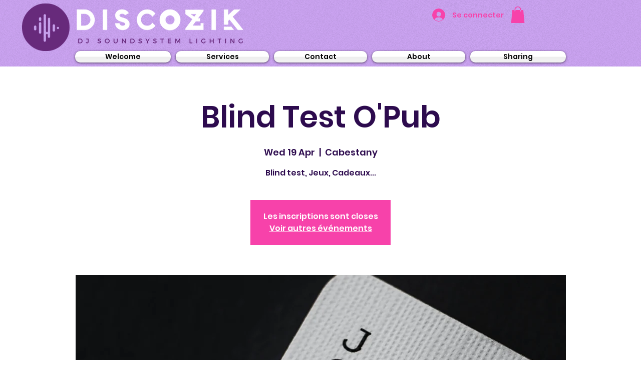

--- FILE ---
content_type: application/javascript; charset=utf-8
request_url: https://cb.bestfreecdn.com/storage/js/cb-878.js
body_size: 112480
content:

                if (!cbPurplebearApp_878) {
                    var cbPurplebearApp_878 = function() {
                        (function(){class _{createStatisticRequest(t){const e=t.addedToCart?"accept":"decline";return{domain:t.shop,main_offer_id:t.main_offer_id,offer_id:t.offer_id,action:e,views:t.funnelViews,platform:t.platform}}createPurchaseRequest(t){const{bodyData:e}=t,n=e.main_offer_id,o=[];return e.offer_amount.forEach(i=>{o.push({offer_id:i.offer_id,amount:i.amount})}),{domain:t.shop,main_offer_id:n,offer_amount:o,platform:t.platform}}}window.$kaktusApi=function(){const p=new _;return{offerPreviewFetch:async t=>{const e={headers:{"Content-Type":"application/json",Accept:"application/json"}},n=`platform=${t.platform}`,o=`&domain=${t.shop}`,i=t.productId?t.productId:0,c=new URLSearchParams(window.location.search).get("offerId"),d=t.apiUrl+`api/front/offers/popup-data?${n}${o}&product_id=${i}&main_offer_id=${c}`,r=await fetch(d,e);if(!r.ok)throw new Error(`HTTP error, status = ${r.status}`);return await r.json()},offerFetch:async t=>{var u;const e={headers:{"Content-Type":"application/json",Accept:"application/json"}},n=`&domain=${t.shop}`,o=`platform=${t.platform}`,i=t.productId?`&product_id=${t.productId}`:"",s=t.variantsId?`&variants_id=${t.variantsId}`:"",c=t.triggerType,d=window.innerWidth>991?"3":"2",r=t.cartValue?t.cartValue:0,l=c==="4"?`&page_select=${t.targetCode}`:"",h=c==="5"?`&button_code=${encodeURIComponent(t.targetCode)}`:"",$=(u=t==null?void 0:t.excludeOffers)!=null&&u.length?`&exclude_offers=${t.excludeOffers.join(",")}`:"",w=t.cart?t.cart:0,g=t.urlParam?`&url_parameter=${encodeURIComponent(t.urlParam)}`:"",y=t.loggedUser?`&logged_user=${t.loggedUser}`:"0",T=t.userTags?`&user_tags=${t.userTags}`:"",j=t.page_href?`&trigger_url=${t.page_href}`:"",v=t.on_hover||"",f=t.certain_btn||"",C=t.after_pages_number||"",b=t.app_name?`&app_name=${t.app_name}`:"",U=t.priority_offer_ids?`&priority_offer_id=${t.priority_offer_ids}`:"",S=t.isPreview?"&preview=1":"",O=+t.show_only_one_embedded?"&show_only_one_embedded=1":"",I=t.with_design?"&with_design=true":"",k=t.apiUrl+`api/front/offers?${o}${b}${n}${i}${s}&cart=${w}&trigger_event=${c}&display_on_device=${d}&cart_value=${r}${y}${T}${l}${h}${g}${$}${U}${j}${v}${f}${C}${S}${O}${I}`,a=await fetch(k,e);if(!a.ok)throw new Error(`HTTP error, status = ${a.status}`);return await a.json()},createStatisticFetch:async t=>{const e={method:"POST",headers:{"Content-Type":"application/json",Accept:"application/json"},body:JSON.stringify(p.createStatisticRequest(t))},n=t.apiUrl+"api/front/statistic",o=await fetch(n,e);if(!o.ok)throw new Error(`HTTP error, status = ${o.status}`);return await o.text()},createPurchaseFetch:async t=>{const e={method:"POST",headers:{"Content-Type":"application/json",Accept:"application/json"},body:JSON.stringify(p.createPurchaseRequest(t))};let n=t.apiUrl+"api/front/purchase";const o=await fetch(n,e);if(!o.ok)throw new Error(`HTTP error, status = ${o.status}`);return await o.text()},createOrderFetch:async(t,e)=>{const n={method:"POST",headers:{"Content-Type":"application/json",Accept:"application/json"},body:JSON.stringify(e(t))},o=t.apiUrl+"api/front/draft-order",i=await fetch(o,n);if(!i.ok)throw new Error(`HTTP error, status = ${i.status}`);return await i.json()},getDiscountCode:async t=>{const e={method:"GET",headers:{"Content-Type":"application/json",Accept:"application/json"}},n=`platform=${t.platform}`,o=`&domain=${t.shop}`,i=`&discount_code=${encodeURI(t.discountCode)}`,s=t.apiUrl+`api/front/get-discount?${n}${o}${i}`;return(await fetch(s,e)).json()},createNotesFetch:async t=>{const e={method:"POST",headers:{"Content-Type":"application/json",Accept:"application/json"},body:JSON.stringify({order_id:t.order_id,note:t.note,domain:t.shop,platform:t.platform})};let n=t.apiUrl+"api/front/order-note";const o=await fetch(n,e);if(!o.ok)throw new Error(`HTTP error, status = ${o.status}`);return await o.text()}}}})();var He=Object.defineProperty;var Ge=(t,a,e)=>a in t?He(t,a,{enumerable:!0,configurable:!0,writable:!0,value:e}):t[a]=e;var B=(t,a,e)=>(Ge(t,typeof a!="symbol"?a+"":a,e),e);function je(){let t=null,a=null;return{promise:new Promise((r,n)=>{t=r,a=n}),resolve:t,reject:a}}const Ke=t=>{let{createHost:a}=t;return{__type:"host",create:e=>({}),host:e=>{var r,n;const{applicationId:o}=e??{},s=typeof window<"u"?window.wixEmbedsAPI:void 0,c=a(e),i=Xe();return{...c,apiBaseUrl:i,getMonitoringClient:s==null||s.getMonitoringClientFunction==null?void 0:s.getMonitoringClientFunction(o),essentials:{language:typeof window<"u"?(r=window.commonConfig)==null?void 0:r.language:void 0,locale:typeof window<"u"?(n=window.commonConfig)==null?void 0:n.locale:void 0}}},auth:e=>{const r=typeof window<"u"?window.wixEmbedsAPI:void 0;e||(e=r==null||r.getAccessTokenFunction==null?void 0:r.getAccessTokenFunction());let n=!1;const{resolve:o,promise:s}=je();return{getAuthHeaders:async()=>{if(!e&&n&&(e=await s),!e)throw new Error("Failed to resolve auth token");return{headers:{Authorization:await e()}}},getAccessTokenInjector:()=>(n=!0,c=>{o(c)})}}}};function Xe(){const t=typeof window<"u"?window.wixEmbedsAPI:void 0,a=t==null||t.getExternalBaseUrl==null?void 0:t.getExternalBaseUrl();if(!a)return;const e=new URL(a);return e!=null&&e.pathname&&e.pathname!=="/"?""+e.hostname+e.pathname:e.hostname}const Qe=t=>{let{clientSdk:a,applicationId:e}=t;return{invoke:async r=>{let{namespace:n,method:o,args:s}=r;if(!a)throw new Error("Wix Site SDK only works in a Wix site environment. Learn more: https://dev.wix.com/docs/sdk/host-modules/site/introduction");return a.invoke({namespace:n,method:o,args:s,applicationId:e,accessToken:"accessToken"})},getAccessToken:()=>{throw new Error("Not implemented")},observeState:()=>({disconnect:()=>{}})}},Je=function(t){const a=typeof $wixContext<"u"&&$wixContext.clientSdk||(t==null?void 0:t.clientSdk)||window.clientSdk,{applicationId:e}=t||{};if(!e)throw new Error('"createHost" was called without a required field "applicationId"');return{channel:Qe({clientSdk:a,applicationId:e}),close:()=>{}}},ge=Ke({createHost:Je});var K={};function X(t,a=!1,e=r=>r){return()=>({__type:"event-definition",type:t,isDomainEvent:a,transformations:e})}var Ye="wix_spi_error";const ze=t=>{switch(t){case"get":case"GET":return"GET";case"post":case"POST":return"POST";case"put":case"PUT":return"PUT";case"delete":case"DELETE":return"DELETE";case"patch":case"PATCH":return"PATCH";case"head":case"HEAD":return"HEAD";case"options":case"OPTIONS":return"OPTIONS";default:throw new Error(`Unknown method: ${t}`)}},Ze=t=>a=>async e=>{let r;const n=o=>{if(r=t(e)(o),r.url===void 0)throw new Error("Url was not successfully created for this request, please reach out to support channels for assistance.");const{method:s,url:c,params:i}=r;return{...r,method:ze(s),url:c,data:r.data,params:i}};try{const o=await a.request(n);if(r===void 0)throw new Error("Request options were not created for this request, please reach out to support channels for assistance.");const s=Array.isArray(r.transformResponse)?r.transformResponse:[r.transformResponse];let c=o.data;return s.forEach(i=>{i&&(c=i(o.data,o.headers))}),c}catch(o){throw typeof o=="object"&&o!==null&&"response"in o&&typeof o.response=="object"&&o.response!==null&&"data"in o.response?o.response.data:o}},tr=t=>t.__isAmbassador?!0:!!t().__isAmbassador,er="__metadata",dt="www.wixapis.com";class rr extends Error{constructor(e,r){super(e);B(this,"message");B(this,"response");this.message=e,this.response=r}async details(){const e=await this.response.json();return ar(this.response.status,e==null?void 0:e.message,e==null?void 0:e.details,{requestId:this.response.headers.get("X-Wix-Request-Id"),details:e})}}const ar=(t,a,e,r)=>({details:{...!(e!=null&&e.validationError)&&{applicationError:{description:a,code:t,data:r}},...e},message:a}),nr=t=>t!=null&&t.method&&["post","put","patch"].includes(t.method.toLocaleLowerCase())&&t.body?{"Content-Type":"application/json"}:{},or=t=>t&&typeof t=="object"&&!Array.isArray(t),ir=t=>t.__type==="host";function cr(t,a){return t.create(a)}const sr="x-wix-bi-gateway";function ur(t,a,e){return{[sr]:dr({environment:`js-sdk${e?`-${e}`:""}`,"package-name":t.packageName??(a==null?void 0:a.PACKAGE_NAME),"method-fqn":t.methodFqn,entity:t.entityFqdn})}}function dr(t){return Object.entries(t).filter(([a,e])=>!!e).map(([a,e])=>`${a}=${e}`).join(",")}function lr(t,a){return(...e)=>{const r=fe();return r?r.initWixModules(t,a).apply(void 0,e):t.apply(void 0,e)}}function pr(t){const a=(...e)=>{const r=fe();return r?r.initWixModules(t).apply(void 0,e):()=>{}};return a.__type=t.__type,a.type=t.type,a.isDomainEvent=t.isDomainEvent,a.transformations=t.transformations,a}function fe(){const t=typeof $wixContext<"u"&&$wixContext.initWixModules?$wixContext.initWixModules:typeof globalThis.__wix_context__<"u"&&globalThis.__wix_context__.initWixModules?globalThis.__wix_context__.initWixModules:void 0;if(t)return{initWixModules(r,n){return lt(()=>t(r,n))},fetchWithAuth(){throw new Error("fetchWithAuth is not available in this context")},graphql(){throw new Error("graphql is not available in this context")}};const a=typeof $wixContext<"u"?$wixContext.client:typeof K.client<"u"?K.client:typeof globalThis.__wix_context__<"u"?globalThis.__wix_context__.client:void 0,e=typeof $wixContext<"u"?$wixContext.elevatedClient:typeof K.elevatedClient<"u"?K.elevatedClient:typeof globalThis.__wix_context__<"u"?globalThis.__wix_context__.elevatedClient:void 0;if(!(!a&&!e))return{initWixModules(r,n){if(n){if(!e)throw new Error("An elevated client is required to use elevated modules. Make sure to initialize the Wix context with an elevated client before using elevated SDK modules");return lt(()=>e.use(r))}if(!a)throw new Error("Wix context is not available. Make sure to initialize the Wix context before using SDK modules");return lt(()=>a.use(r))},fetchWithAuth:(r,n)=>{if(!a)throw new Error("Wix context is not available. Make sure to initialize the Wix context before using SDK modules");return a.fetchWithAuth(r,n)},async graphql(r,n,o){if(!a)throw new Error("Wix context is not available. Make sure to initialize the Wix context before using SDK modules");return a.graphql(r,n,o)}}}function lt(t){const a=globalThis.__wix_context__,e={client:K.client,elevatedClient:K.elevatedClient};let r;globalThis.__wix_context__=void 0,K.client=void 0,K.elevatedClient=void 0,typeof $wixContext<"u"&&(r={client:$wixContext==null?void 0:$wixContext.client,elevatedClient:$wixContext==null?void 0:$wixContext.elevatedClient},delete $wixContext.client,delete $wixContext.elevatedClient);try{return t()}finally{globalThis.__wix_context__=a,K.client=e.client,K.elevatedClient=e.elevatedClient,typeof $wixContext<"u"&&($wixContext.client=r.client,$wixContext.elevatedClient=r.elevatedClient)}}function hr(t,a,e,r,n,o,s){return lt(()=>t({request:async c=>{var U,v;const i=c({host:(o==null?void 0:o.HTTPHost)||dt});let u=i;u.method==="GET"&&((U=u.fallback)!=null&&U.length)&&u.params.toString().length>4e3&&(u=i.fallback[0]);let w=`https://${(o==null?void 0:o.HTTPHost)??dt}${u.url}`;u.params&&u.params.toString()&&(w+=`?${u.params.toString()}`);try{const D=ur(i,a,s),_=await e(w,{method:u.method,...u.data&&{body:JSON.stringify(u.data)},headers:{...D}});if(_.status!==200){let O=null;try{O=await _.json()}catch{}throw mr(_.status,O==null?void 0:O.message,O==null?void 0:O.details,{requestId:_.headers.get("X-Wix-Request-Id"),details:O})}return{data:await _.json(),headers:_.headers,status:_.status,statusText:_.statusText}}catch(D){throw(v=D.message)!=null&&v.includes("fetch is not defined")&&console.error("Node.js v18+ is required"),D}},fetchWithAuth:e,wixAPIFetch:r,getActiveToken:n}))}const mr=(t,a,e,r)=>({response:{data:{details:{...!(e!=null&&e.validationError)&&{applicationError:{description:a,code:t,data:r}},...e},message:a},status:t}});function Ae(){return{emit(t,...a){for(let e=0,r=this.events[t]||[],n=r.length;e<n;e++)r[e](...a)},events:{},on(t,a){var e;return((e=this.events)[t]||(e[t]=[])).push(a),()=>{var r;this.events[t]=(r=this.events[t])==null?void 0:r.filter(n=>a!==n)}}}}const gr=t=>t.__type==="event-definition";function Pe(t,a,e,r){let n;if(t.isDomainEvent){const s=e,{deletedEvent:c,actionEvent:i,createdEvent:u,updatedEvent:p,...w}=s,U={...r,...w};c?c!=null&&c.deletedEntity?n={entity:c==null?void 0:c.deletedEntity,metadata:U}:n={metadata:U}:i?n={data:i.body,metadata:U}:n={entity:(u==null?void 0:u.entity)??(p==null?void 0:p.currentEntity),metadata:U}}else n={data:e,metadata:r};const o=t.transformations??(s=>s);return a(o(n))}function Pr(t){const a=new Map,e=Ae(),r={...e,getRegisteredEvents:()=>a,async process(n,o={expectedEvents:[]}){const{eventType:s,identity:c,instanceId:i,payload:u}=await this.parseJWT(n),p=[...o.expectedEvents,...Array.from(a.keys()).map(U=>({type:U}))];if(p.length>0&&!p.some(({type:U})=>U===s))throw new Error(`Unexpected event type: ${s}. Expected one of: ${p.map(U=>U.type).join(", ")}`);const w=a.get(s)??[];return await Promise.all(w.map(({eventDefinition:U,handler:v})=>Pe(U,v,u,{instanceId:i,identity:c}))),{instanceId:i,eventType:s,payload:u,identity:c}},async processRequest(n,o){const s=await n.text();return this.process(s,o)},async parseJWT(n){if(!t.decodeJWT)throw new Error("decodeJWT is not supported by the authentication strategy");const{decoded:o,valid:s}=await t.decodeJWT(n);if(!s)throw new Error("JWT is not valid");if(typeof o.data!="string")throw new Error(`Unexpected type of JWT data: expected string, got ${typeof o.data}`);const c=JSON.parse(o.data),i=c.eventType,u=c.instanceId,p=c.identity?JSON.parse(c.identity):void 0,w=JSON.parse(c.data);return{instanceId:u,eventType:i,payload:w,identity:p}},async parseRequest(n){const o=await n.text();return this.parseJWT(o)},async executeHandlers(n){const o=Array.from(a.keys()).map(c=>({type:c}));if(o.length>0&&!o.some(({type:c})=>c===n.eventType))throw new Error(`Unexpected event type: ${n.eventType}. Expected one of: ${o.map(c=>c.type).join(", ")}`);const s=a.get(n.eventType)??[];await Promise.all(s.map(({eventDefinition:c,handler:i})=>Pe(c,i,n.payload,{instanceId:n.instanceId,identity:n.identity})))},apps:{AppInstalled:X("AppInstalled")(),AppRemoved:X("AppRemoved")()}};return{initModule(n){return o=>{const s=a.get(n.type)??[];s.push({eventDefinition:n,handler:o}),a.set(n.type,s),e.emit("registered",n)}},client:r}}const vr=t=>t.__type==="service-plugin-definition";function _r(t){const a=new Map,e=Ae(),r={...e,getRegisteredServicePlugins:()=>a,async parseJWT(n){if(!t.decodeJWT)throw new Error("decodeJWT is not supported by the authentication strategy");const{decoded:o,valid:s}=await t.decodeJWT(n,!0);if(!s)throw new Error("JWT is not valid");if(typeof o.data!="object"||o.data===null||!("metadata"in o.data)||typeof o.data.metadata!="object"||o.data.metadata===null||!("appExtensionType"in o.data.metadata)||typeof o.data.metadata.appExtensionType!="string")throw new Error("Unexpected JWT data: expected object with metadata.appExtensionType string");return o.data},async process(n){const o=await this.parseJWT(n.body);return this.executeHandler(o,n.url)},async parseRequest(n){const o=await n.text();return this.parseJWT(o)},async processRequest(n){const o=n.url,s=await n.text();try{const c=await this.process({url:o,body:s});return Response.json(c)}catch(c){if(c.errorType==="SPI"&&c.applicationCode&&c.httpCode)return Response.json({applicationError:{code:c.applicationCode,data:c.data}},{status:c.httpCode});throw c}},async executeHandler(n,o){const s=n.metadata.appExtensionType.toLowerCase(),c=a.get(s)??[];if(c.length===0)throw new Error(`No service plugin implementations found for component type ${s}`);if(c.length>1)throw new Error(`Multiple service plugin implementations found for component type ${s}. This is currently not supported`);const{implementation:i,servicePluginDefinition:u}=c[0],p=u.methods.find(U=>o.endsWith(U.primaryHttpMappingPath));if(!p)throw new Error("Unexpect request: request url did not match any method: "+o);const w=i[p.name];if(!w)throw new Error(`Got request for service plugin method ${p.name} but no implementation was provided. Available methods: ${Object.keys(i).join(", ")}`);return p.transformations.toREST(await w(p.transformations.fromREST(n)))}};return{initModule(n){return o=>{const s=a.get(n.componentType.toLowerCase())??[];s.push({servicePluginDefinition:n,implementation:o}),a.set(n.componentType.toLowerCase(),s),e.emit("registered",n)}},client:r}}function Ir(t){const a=t.headers||{Authorization:""},e=t.auth||{getAuthHeaders:v=>Promise.resolve({headers:{}})},r=e.getAuthHeaders.bind(void 0,t.host);e.getAuthHeaders=r;const n=async(v,D)=>{if(typeof v=="string"||v instanceof URL)return fetch(v,{...D,headers:{...D==null?void 0:D.headers,...(await r()).headers}});for(const[_,E]of Object.entries((await r()).headers))v.headers.set(_,E);return fetch(v,D)},{client:o,initModule:s}=_r(e),{client:c,initModule:i}=Pr(e),u=async(v,D)=>{var O,$;const _=await r(),E=nr(D);return fetch(v,{...D,headers:{...E,...a,..._==null?void 0:_.headers,...D==null?void 0:D.headers,...($=(O=t.host)==null?void 0:O.essentials)==null?void 0:$.passThroughHeaders}})},p=(v,D)=>{var _,E;if(gr(v))return i(v);if(vr(v))return s(v);if(ir(v)&&t.host)return cr(v,t.host);if(typeof v=="function"){if("__type"in v&&v.__type===Ye)return v;const O=((_=t.host)==null?void 0:_.apiBaseUrl)??dt;return hr(lt(()=>tr(v))?Ze(v):v,D??{},u,($,Z)=>{const G=new URL($,`https://${O}`);return G.host=O,G.protocol="https",u(G.toString(),Z)},e.getActiveToken,{HTTPHost:O},(E=t.host)==null?void 0:E.name)}else return or(v)?Object.fromEntries(Object.entries(v).map(([O,$])=>[O,p($,v[er])])):v},w=v=>{for(const D in v)a[D]=v[D]};return{...t.modules?p(t.modules):{},auth:e,setHeaders:w,use:p,enableContext(v,D={elevated:!1}){v==="global"?globalThis.__wix_context__!=null?D.elevated?globalThis.__wix_context__.elevatedClient=this:globalThis.__wix_context__.client=this:D.elevated?globalThis.__wix_context__={elevatedClient:this}:globalThis.__wix_context__={client:this}:D.elevated?K.elevatedClient=this:K.client=this},fetch:(v,D)=>{var O;const _=((O=t.host)==null?void 0:O.apiBaseUrl)??dt,E=new URL(v,`https://${_}`);return E.host=_,E.protocol="https",u(E.toString(),D)},fetchWithAuth:n,async graphql(v,D,_={apiVersion:"alpha"}){var G;const E=((G=t==null?void 0:t.host)==null?void 0:G.apiBaseUrl)??dt,O=await u(`https://${E}/graphql/${_.apiVersion}`,{method:"POST",headers:{"Content-Type":"application/json"},body:JSON.stringify({query:v,variables:D})});if(O.status!==200)throw new rr(`GraphQL request failed with status ${O.status}`,O);const{data:$,errors:Z}=await O.json();return{data:$??{},errors:Z}},webhooks:c,servicePlugins:o}}const we="wix:",Te={_id:"id",_createdDate:"createdDate",_updatedDate:"updatedDate"},Cr={id:"_id",createdDate:"_createdDate",updatedDate:"_updatedDate"},fr="items",Ar="pagingMetadata",ft=50;function ye(t,a,e){const r=o=>e.includes(o),n=(o,s)=>{if(Array.isArray(o))o.forEach(c=>{n(c,s)});else if(typeof o=="object"&&o!==null){const c=o;Object.keys(c).forEach(i=>{const u=s===""?i:`${s}.${i}`;r(u)||(i in a&&!(a[i]in c)&&(c[a[i]]=c[i],delete c[i]),n(c[i],u))})}};return n(t,""),t}function T(t,a=[]){return ye(t,Te,a)}function x(t,a=[]){return ye(t,Cr,a)}function mt(t){return t==null?void 0:t.toISOString()}function q(t){return t?new Date(t):void 0}function ht(t,{path:a,isRepeated:e,isMap:r},n){const o=a.split(".");if(o.length===1&&a in t)return t[a]=e?t[a].map(n):r?Object.fromEntries(Object.entries(t[a]).map(([i,u])=>[i,n(u)])):n(t[a]),t;const[s,...c]=o;if(s.endsWith("{}")){const i=s.slice(0,-2);t[i]=Object.fromEntries(Object.entries(t[i]).map(([u,p])=>[u,ht(p,{path:c.join("."),isRepeated:e,isMap:r},n)]))}else Array.isArray(t[s])?t[s]=t[s].map(i=>ht(i,{path:c.join("."),isRepeated:e,isMap:r},n)):s in t&&typeof t[s]=="object"&&t[s]!==null&&(t[s]=ht(t[s],{path:c.join("."),isRepeated:e,isMap:r},n));return t}function I(t,a){return a.reduce((e,{paths:r,transformFn:n})=>r.reduce((o,s)=>ht(o,s,n),e),t)}function wr(t,a){const{protocol:e}=new URL(t);return e===`${a}:`?`${we}${t}`:t}function Se(t){return Object.fromEntries(Object.entries(t).filter(([,a])=>a!==void 0))}function ae(t){return Dr(t).map(a=>a.toLocaleUpperCase()).join("_")}const Tr=/([\p{Ll}\d])(\p{Lu})/gu,yr=/(\p{Lu})([\p{Lu}][\p{Ll}])/gu,ve="$1\0$2",Sr=/[^\p{L}\d]+/giu;function Dr(t){let a=t.trim();a=a.replace(Tr,ve).replace(yr,ve),a=a.replace(Sr,"\0");let e=0,r=a.length;for(;a.charAt(e)==="\0";)e++;if(e===r)return[];for(;a.charAt(r-1)==="\0";)r--;return a.slice(e,r).split(/\0/g)}const xr=t=>{var a,e;return"validationError"in(((e=(a=t.response)==null?void 0:a.data)==null?void 0:e.details)??{})},Or=t=>{var a,e;return"applicationError"in(((e=(a=t.response)==null?void 0:a.data)==null?void 0:e.details)??{})},Fr=t=>{var a,e;return(((a=t.response)==null?void 0:a.status)??-1)>=400&&(((e=t.response)==null?void 0:e.status)??-1)<500};function y(t,a={explicitPathsToArguments:{},spreadPathsToArguments:{},singleArgumentUnchanged:!1},e=[]){var r,n,o;if(typeof t!="object"||t===null)throw t;if(xr(t))return Nr(t.response.data,a,e);if(Or(t))return Ur(t);if(Fr(t)){const s=((r=t.response)==null?void 0:r.statusText)??"UNKNOWN",c=((o=(n=t.response)==null?void 0:n.data)==null?void 0:o.message)??s,i={applicationError:{description:s,code:ae(s),data:{}}};return gt({message:JSON.stringify({message:c,details:i},null,2),extraProperties:{details:i}})}return br(t)}const Nr=(t,a,e)=>{var c,i;const{fieldViolations:r}=t.details.validationError,n=(c=Rr(a,r,e))==null?void 0:c.sort((u,p)=>u.field<p.field?-1:1),o=`INVALID_ARGUMENT: ${(i=n==null?void 0:n.map(({field:u,description:p})=>`"${u}" ${p}`))==null?void 0:i.join(", ")}`,s={validationError:{fieldViolations:n}};return gt({message:JSON.stringify({message:o,details:s},null,2),extraProperties:{details:s}})},gt=({message:t,extraProperties:a={}})=>{const e=new Error(t);for(const[r,n]of Object.entries(a))n!==void 0&&(e[r]=n);return e},Ur=t=>{var i,u,p,w,U,v,D,_,E,O,$,Z,G,tt,pt;const a=((i=t.response)==null?void 0:i.statusText)??"UNKNOWN",e=((p=(u=t.response)==null?void 0:u.data)==null?void 0:p.message)??a,r=((D=(v=(U=(w=t.response)==null?void 0:w.data)==null?void 0:U.details)==null?void 0:v.applicationError)==null?void 0:D.description)??a,n=(($=(O=(E=(_=t.response)==null?void 0:_.data)==null?void 0:E.details)==null?void 0:O.applicationError)==null?void 0:$.code)??ae(a),o=((pt=(tt=(G=(Z=t.response)==null?void 0:Z.data)==null?void 0:G.details)==null?void 0:tt.applicationError)==null?void 0:pt.data)??{},s=e===r?e:`${e}: ${r}`,c={applicationError:{description:r,code:n,data:o}};return gt({message:JSON.stringify({message:s,details:c},null,2),extraProperties:{details:c}})},br=t=>{var e;const a=t.requestId?`System error occurred, request-id: ${t.requestId}`:`System error occurred: ${JSON.stringify(t)}`;return gt({message:a,extraProperties:{requestId:t.requestId,code:ae(((e=t.response)==null?void 0:e.statusText)??"UNKNOWN"),...!t.response&&{runtimeError:t}}})},Rr=({spreadPathsToArguments:t,explicitPathsToArguments:a,singleArgumentUnchanged:e},r,n)=>{const o={...t,...a},s=Object.keys(o);return r==null?void 0:r.filter(c=>!r.some(u=>u.field.length>c.field.length&&u.field.startsWith(c.field)&&s.includes(u.field))).map(c=>{var p;const i=a[c.field];if(i)return{...c,field:_e(i,n)};const u=(p=s==null?void 0:s.sort((w,U)=>U.length-w.length))==null?void 0:p.find(w=>c.field.startsWith(w));if(u){const w=o[u];if(w)return{...c,field:c.field.replace(u,_e(w,n))}}return e?{...c,field:`${n[0]}.${c.field}`}:c})},_e=(t,a)=>{const e=$r(t);return e!==null&&typeof e<"u"?t.replace(`$[${e}]`,a[e]):t},$r=t=>{const a=t.match(/\$\[(?<argIndex>\d+)\]/);return a&&a.groups&&Number(a.groups.argIndex)};function S(t,a=!1){return lr(t,a)}function nt(t,a){const e=De(t),r=Object.entries(e).reduce((n,[o,s])=>((Array.isArray(s)?s:[s]).forEach(i=>{i!=null&&n.append(o,i)}),n),new URLSearchParams);return a&&r.append(".r",Er(JSON.stringify(t))),r}function ne(t){const a=jr(t.host),e=Xr(a,t.domainToMappings),r=Yr(t.protoPath,t.data||{});return ta(r,e)}function De(t,a=""){const e={};return Object.entries(t).forEach(([r,n])=>{const o=n!==null&&typeof n=="object"&&!Array.isArray(n),s=Lr(a,r);if(o){const c=De(n,s);Object.assign(e,c)}else e[s]=n}),e}function Lr(t,a){return`${t}${t?".":""}${a}`}const Er=t=>(typeof btoa<"u"?btoa(t):Buffer.from(t,"utf-8").toString("base64")).replace(/=/g,"").replace(/\+/g,"-").replace(/\//g,"_"),kr=["wix.com","editorx.com"],Mr="_",qr=new RegExp(`\\.(${kr.join("|")})$`),Vr=["42.wixprod.net","uw2-edt-1.wixprod.net"],Wr="dev.wix-code.com",Br=/{(.*)}/,Hr=new RegExp(`\\.(${Vr.join("|")})$`),Gr=new RegExp(`.*\\.${Wr}$`);function jr(t){return Kr(t).replace(qr,"._base_domain_").replace(Hr,"._api_base_domain_").replace(Gr,"*.dev.wix-code.com")}function Kr(t){return t.replace("create.editorx.com","editor.editorx.com")}function Xr(t,a){const e=a[t]||a[Mr];return!e&&Qr(t)?a[Jr]:e}function Qr(t){return!!t.match(/\._base_domain_$/)}const Jr="www._base_domain_";function Yr(t,a){return t.split("/").map(e=>zr(e,a)).join("/")}function zr(t,a){const e=t.match(Br)||[],r=e[1];if(r){const n=t.replace(e[0],"");return Zr(a,r,t,n)}return t}function Zr(t,a,e,r){let n=t;for(const o of a.split(".")){if(!n)return e;n=n[o]}return`${n}${r}`}function ta(t,a){const e=a==null?void 0:a.find(r=>t.startsWith(r.destPath));return e?e.srcPath+t.slice(e.destPath.length):t}function J(t){return pr(t)}function it(t){return isFinite(t)?t:t.toString()}function R(t){return t==="NaN"?NaN:t==="Infinity"?1/0:t==="-Infinity"?-1/0:t}function oe(t){return t&&Se({city:t.city,subdivision:t.subdivision,country:t.country,postalCode:t.postalCode,formattedAddress:t.formatted,geocode:t.location,addressLine:t.addressLine1,addressLine2:t.addressLine2,streetAddress:t.streetAddress&&{name:t.streetAddress.name,number:t.streetAddress.number,apt:t.streetAddress.apt}})}function Y(t){return t&&Se({formatted:t.formattedAddress,location:t.geocode,addressLine1:t.addressLine,addressLine2:t.addressLine2,streetAddress:t.streetAddress&&{name:t.streetAddress.name,number:t.streetAddress.number,apt:t.streetAddress.apt},city:t.city,subdivision:t.subdivision,country:t.country,postalCode:t.postalCode,countryFullname:t.countryFullname,subdivisionFullname:t.subdivisionFullname})}function Ie(t){return Object.keys(t).length===1&&"$and"in t&&Array.isArray(t.$and)}function Ce(t){return Object.keys(t).length===1&&"$or"in t&&Array.isArray(t.$or)}function ea(t){return Object.keys(t).length===1&&"$not"in t&&typeof t.$not=="object"}function H(t,a){return typeof t>"u"||Object.keys(t).length===0?a:typeof a>"u"||Object.keys(a).length===0?t:{$and:[...Ie(t)?t.$and:[t],...Ie(a)?a.$and:[a]]}}function ra(t,a){return typeof t>"u"||Object.keys(t).length===0?a:typeof a>"u"||Object.keys(a).length===0?t:{$or:[...Ce(t)?t.$or:[t],...Ce(a)?a.$or:[a]]}}function aa(t){if(!(typeof t>"u"||Object.keys(t).length===0))return ea(t)?t.$not:{$not:t}}class xe{constructor({items:a,originQuery:e,fetchNextPage:r,fetchPrevPage:n,limit:o}){B(this,"_items");B(this,"_fetchNextPage");B(this,"_fetchPrevPage");B(this,"_originQuery");B(this,"_limit");this._items=a,this._fetchNextPage=r,this._fetchPrevPage=n,this._originQuery=e,this._limit=o}get items(){return this._items}get length(){return this._items.length}get pageSize(){return this._limit}get query(){return this._originQuery}async next(){if(!this.hasNext())throw new Error("No next page to fetch");return await this._fetchNextPage()}async prev(){if(!this.hasPrev())throw new Error("No previous page to fetch");return await this._fetchPrevPage()}}class na extends xe{constructor({items:e,originQuery:r,fetchNextPage:n,fetchPrevPage:o,limit:s,nextCursor:c,prevCursor:i}){super({items:e,originQuery:r,fetchNextPage:n,fetchPrevPage:o,limit:s});B(this,"_nextCursor");B(this,"_prevCursor");B(this,"cursors");this._nextCursor=c,this._prevCursor=i,this.cursors={next:c,prev:i}}hasNext(){return!!this._nextCursor}hasPrev(){return!!this._prevCursor}}class oa extends xe{constructor({items:e,fetchNextPage:r,fetchPrevPage:n,offset:o,originQuery:s,limit:c,totalCount:i,tooManyToCount:u}){super({items:e,fetchNextPage:r,fetchPrevPage:n,originQuery:s,limit:c});B(this,"_totalCount");B(this,"_offset");B(this,"_tooManyToCount");this._totalCount=i,this._offset=o,this._tooManyToCount=u}get currentPage(){return this._limit===0?void 0:Math.floor(this._offset/this._limit)}get totalPages(){return this._tooManyToCount||this._limit===0?void 0:Math.ceil(this._totalCount/this._limit)}get totalCount(){return this._tooManyToCount?void 0:this._totalCount}hasNext(){return this._limit!==0&&this.currentPage!==void 0&&this.totalPages!==void 0&&this.currentPage<this.totalPages-1}hasPrev(){return!!(this._limit!==0&&this.currentPage&&this.currentPage>0)}}function ia(t){const a=e=>({query:e,async find(){var r,n;try{const o=t.requestTransformer(t.pagingMethod==="CURSOR"&&e.cursorPaging.cursor?{cursorPaging:e.cursorPaging}:e),s=await t.func(o),{[fr]:c,[Ar]:i}=t.responseTransformer(s);if(t.pagingMethod==="OFFSET"){const p=e;return new oa({items:c??[],fetchNextPage:()=>a({...p,paging:{offset:p.paging.offset+p.paging.limit,limit:p.paging.limit}}).find(),fetchPrevPage:()=>a({...e,paging:{offset:Math.max(p.paging.offset-p.paging.limit,0),limit:p.paging.limit}}).find(),offset:p.paging.offset,limit:p.paging.limit,totalCount:i==null?void 0:i.total,tooManyToCount:i==null?void 0:i.tooManyToCount,originQuery:this})}const u=e.cursorPaging;return new na({items:c??[],limit:u.limit,originQuery:this,fetchNextPage:()=>{var p;return a({...e,cursorPaging:{cursor:((p=i==null?void 0:i.cursors)==null?void 0:p.next)??void 0,limit:u.limit}}).find()},fetchPrevPage:()=>{var p;return a({...e,cursorPaging:{cursor:((p=i==null?void 0:i.cursors)==null?void 0:p.prev)??void 0,limit:u.limit}}).find()},prevCursor:((r=i==null?void 0:i.cursors)==null?void 0:r.prev)??void 0,nextCursor:((n=i==null?void 0:i.cursors)==null?void 0:n.next)??void 0})}catch(o){throw t.errorTransformer(o)}},skipTo(r){return a({...e,cursorPaging:{cursor:r,limit:e.cursorPaging.limit}})},eq(r,n){const o=typeof n>"u"?null:n,s={[W(t.transformationPaths,r)]:o};return a({...e,filter:H(e.filter,s)})},ne(r,n){const o=typeof n>"u"?null:n,s={[W(t.transformationPaths,r)]:{$ne:o}};return a({...e,filter:H(e.filter,s)})},ge(r,n){const o={[W(t.transformationPaths,r)]:{$gte:n}};return a({...e,filter:H(e.filter,o)})},gt(r,n){const o={[W(t.transformationPaths,r)]:{$gt:n}};return a({...e,filter:H(e.filter,o)})},le(r,n){const o={[W(t.transformationPaths,r)]:{$lte:n}};return a({...e,filter:H(e.filter,o)})},lt(r,n){const o={[W(t.transformationPaths,r)]:{$lt:n}};return a({...e,filter:H(e.filter,o)})},isNotEmpty(r){return this.ne(r,null)},isEmpty(r){return this.eq(r,null)},startsWith(r,n){const o={[W(t.transformationPaths,r)]:{$startsWith:n}};return a({...e,filter:H(e.filter,o)})},endsWith(r,n){const o={[W(t.transformationPaths,r)]:{$endsWith:n}};return a({...e,filter:H(e.filter,o)})},contains(r,n){const o={[W(t.transformationPaths,r)]:{$contains:n}};return a({...e,filter:H(e.filter,o)})},hasSome(r,...n){const o={[W(t.transformationPaths,r)]:{$hasSome:Array.isArray(n[0])?n[0]:n}};return a({...e,filter:H(e.filter,o)})},hasAll(r,...n){const o={[W(t.transformationPaths,r)]:{$hasAll:Array.isArray(n[0])?n[0]:n}};return a({...e,filter:H(e.filter,o)})},between(r,n,o){return this.ge(r,n).lt(r,o)},in(r,n){const o={[W(t.transformationPaths,r)]:{$in:n}};return a({...e,filter:H(e.filter,o)})},exists(r,n=!0){const o={[W(t.transformationPaths,r)]:{$exists:n}};return a({...e,filter:H(e.filter,o)})},or(r){return a({...e,filter:ra(e.filter,r.query.filter)})},and(r){return a({...e,filter:H(e.filter,r.query.filter)})},not(r){return a({...e,filter:aa(r.query.filter)})},ascending(...r){return a({...e,sort:[...e.sort??[],...r.map(n=>({fieldName:W(t.transformationPaths,n),order:"ASC"}))]})},descending(...r){return a({...e,sort:[...e.sort??[],...r.map(n=>({fieldName:W(t.transformationPaths,n),order:"DESC"}))]})},skip(r){return a({...e,paging:{offset:r,limit:"limit"in e.paging?e.paging.limit:ft}})},limit(r){if(t.pagingMethod==="CURSOR"){const o=e;return a({...e,cursorPaging:{limit:r,cursor:"cursor"in o.cursorPaging?o.cursorPaging.cursor:void 0}})}const n=e;return a({...e,paging:{limit:r,offset:"offset"in n.paging?n.paging.offset:0}})}});return a({filter:{},...t.pagingMethod==="OFFSET"?{paging:{offset:0,limit:ft}}:{cursorPaging:{limit:ft}}})}function W(t,a){var r;const e=(r=Object.entries(t).find(([n])=>n===a||a.startsWith(`${n}.`)))==null?void 0:r[0];return e?a.replace(e,t[e]):a.split(".").map(n=>t[n]??Te[n]??n).join(".")}function ot(t){return ne(Object.assign(t,{domainToMappings:{"*.dev.wix-code.com":[{srcPath:"/_api/catalog-reader-server",destPath:""}],_:[{srcPath:"/_api/catalog-reader-server",destPath:""}],"manage._base_domain_":[{srcPath:"/_api/catalog-reader-server",destPath:""},{srcPath:"/catalog-read-proxy",destPath:""}],"www._base_domain_":[{srcPath:"/_api/catalog-reader-server",destPath:""}],"www.wixapis.com":[{srcPath:"/stores-reader/v1/products",destPath:"/v1/products"},{srcPath:"/stores-reader/v1/variants",destPath:"/v1/variants"},{srcPath:"/stores-reader/api/v1/products",destPath:"/api/v1/products"},{srcPath:"/stores-reader/v1/collections",destPath:"/v1/collections"}],"api._api_base_domain_":[{srcPath:"/catalog-read-proxy",destPath:""}],"editor._base_domain_":[{srcPath:"/_api/catalog-read-proxy",destPath:""}],"blocks._base_domain_":[{srcPath:"/_api/catalog-read-proxy",destPath:""}],"create.editorx":[{srcPath:"/_api/catalog-read-proxy",destPath:""}]}}))}function L(t){return ne(Object.assign(t,{domainToMappings:{_:[{srcPath:"/_api/catalog-server",destPath:""}],"*.dev.wix-code.com":[{srcPath:"/_api/catalog-server",destPath:""}],"www.wixapis.com":[{srcPath:"/stores/v1/collections",destPath:"/v1/collections"},{srcPath:"/stores/v1/products",destPath:"/v1/products"},{srcPath:"/stores/v1/variants",destPath:"/v1/variants"},{srcPath:"/stores/v1/bulk/products",destPath:"/v1/bulk/products"},{srcPath:"/stores/v1/products-digital",destPath:"/v1/products-digital"}],"manage._base_domain_":[{srcPath:"/_api/catalog-server",destPath:""},{srcPath:"/catalog-write-api-proxy",destPath:""}],"bo._base_domain_":[{srcPath:"/_api/catalog-write-api-proxy",destPath:""}],"wixbo.ai":[{srcPath:"/_api/catalog-write-api-proxy",destPath:""}],"wix-bo.com":[{srcPath:"/_api/catalog-write-api-proxy",destPath:""}],"api._api_base_domain_":[{srcPath:"/catalog-write-api-proxy",destPath:""}],"www._base_domain_":[{srcPath:"/catalog-write-api-proxy",destPath:""}]}}))}const N="@wix/auto_sdk_stores_products";function ca(t){function a({host:e}){const r=I(t,[{transformFn:it,paths:[{path:"product.weight"},{path:"product.price.price"},{path:"product.price.pricePerUnit"},{path:"product.priceData.price"},{path:"product.priceData.pricePerUnit"},{path:"product.convertedPriceData.price"},{path:"product.convertedPriceData.pricePerUnit"},{path:"product.costAndProfitData.itemCost"},{path:"product.variants.variant.priceData.price"},{path:"product.variants.variant.priceData.pricePerUnit"},{path:"product.variants.variant.convertedPriceData.price"},{path:"product.variants.variant.convertedPriceData.pricePerUnit"},{path:"product.variants.variant.costAndProfitData.itemCost"},{path:"product.weightRange.minValue"},{path:"product.weightRange.maxValue"},{path:"product.price.discountedPrice"},{path:"product.priceData.discountedPrice"},{path:"product.convertedPriceData.discountedPrice"},{path:"product.priceRange.minValue"},{path:"product.priceRange.maxValue"},{path:"product.costAndProfitData.profit"},{path:"product.costAndProfitData.profitMargin"},{path:"product.costRange.minValue"},{path:"product.costRange.maxValue"},{path:"product.pricePerUnitData.totalQuantity"},{path:"product.pricePerUnitData.baseQuantity"},{path:"product.discount.value"},{path:"product.variants.variant.weight"},{path:"product.variants.variant.priceData.discountedPrice"},{path:"product.variants.variant.convertedPriceData.discountedPrice"},{path:"product.variants.variant.costAndProfitData.profit"},{path:"product.variants.variant.costAndProfitData.profitMargin"}]},{transformFn:mt,paths:[{path:"product.lastUpdated"},{path:"product.createdDate"}]}]);return{entityFqdn:"wix.stores.catalog.v1.product",method:"POST",methodFqn:"wix.catalog.api.v1.CatalogWriteApi.CreateProduct",packageName:N,url:L({protoPath:"/v1/products",data:r,host:e}),data:r,transformResponse:o=>I(o,[{transformFn:R,paths:[{path:"product.weight"},{path:"product.price.price"},{path:"product.price.pricePerUnit"},{path:"product.priceData.price"},{path:"product.priceData.pricePerUnit"},{path:"product.convertedPriceData.price"},{path:"product.convertedPriceData.pricePerUnit"},{path:"product.costAndProfitData.itemCost"},{path:"product.variants.variant.priceData.price"},{path:"product.variants.variant.priceData.pricePerUnit"},{path:"product.variants.variant.convertedPriceData.price"},{path:"product.variants.variant.convertedPriceData.pricePerUnit"},{path:"product.variants.variant.costAndProfitData.itemCost"},{path:"product.weightRange.minValue"},{path:"product.weightRange.maxValue"},{path:"product.price.discountedPrice"},{path:"product.priceData.discountedPrice"},{path:"product.convertedPriceData.discountedPrice"},{path:"product.priceRange.minValue"},{path:"product.priceRange.maxValue"},{path:"product.costAndProfitData.profit"},{path:"product.costAndProfitData.profitMargin"},{path:"product.costRange.minValue"},{path:"product.costRange.maxValue"},{path:"product.pricePerUnitData.totalQuantity"},{path:"product.pricePerUnitData.baseQuantity"},{path:"product.discount.value"},{path:"product.variants.variant.weight"},{path:"product.variants.variant.priceData.discountedPrice"},{path:"product.variants.variant.convertedPriceData.discountedPrice"},{path:"product.variants.variant.costAndProfitData.profit"},{path:"product.variants.variant.costAndProfitData.profitMargin"}]},{transformFn:q,paths:[{path:"product.lastUpdated"},{path:"product.createdDate"}]}])}}return a}function sa(t){function a({host:e}){const r=I(t,[{transformFn:it,paths:[{path:"product.weight"},{path:"product.price.price"},{path:"product.price.pricePerUnit"},{path:"product.priceData.price"},{path:"product.priceData.pricePerUnit"},{path:"product.convertedPriceData.price"},{path:"product.convertedPriceData.pricePerUnit"},{path:"product.costAndProfitData.itemCost"},{path:"product.variants.variant.priceData.price"},{path:"product.variants.variant.priceData.pricePerUnit"},{path:"product.variants.variant.convertedPriceData.price"},{path:"product.variants.variant.convertedPriceData.pricePerUnit"},{path:"product.variants.variant.costAndProfitData.itemCost"},{path:"product.weightRange.minValue"},{path:"product.weightRange.maxValue"},{path:"product.price.discountedPrice"},{path:"product.priceData.discountedPrice"},{path:"product.convertedPriceData.discountedPrice"},{path:"product.priceRange.minValue"},{path:"product.priceRange.maxValue"},{path:"product.costAndProfitData.profit"},{path:"product.costAndProfitData.profitMargin"},{path:"product.costRange.minValue"},{path:"product.costRange.maxValue"},{path:"product.pricePerUnitData.totalQuantity"},{path:"product.pricePerUnitData.baseQuantity"},{path:"product.discount.value"},{path:"product.variants.variant.weight"},{path:"product.variants.variant.priceData.discountedPrice"},{path:"product.variants.variant.convertedPriceData.discountedPrice"},{path:"product.variants.variant.costAndProfitData.profit"},{path:"product.variants.variant.costAndProfitData.profitMargin"}]},{transformFn:mt,paths:[{path:"product.lastUpdated"},{path:"product.createdDate"}]}]);return{entityFqdn:"wix.stores.catalog.v1.product",method:"PATCH",methodFqn:"wix.catalog.api.v1.CatalogWriteApi.UpdateProduct",packageName:N,url:L({protoPath:"/v1/products/{product.id}",data:r,host:e}),data:r,transformResponse:o=>I(o,[{transformFn:R,paths:[{path:"product.weight"},{path:"product.price.price"},{path:"product.price.pricePerUnit"},{path:"product.priceData.price"},{path:"product.priceData.pricePerUnit"},{path:"product.convertedPriceData.price"},{path:"product.convertedPriceData.pricePerUnit"},{path:"product.costAndProfitData.itemCost"},{path:"product.variants.variant.priceData.price"},{path:"product.variants.variant.priceData.pricePerUnit"},{path:"product.variants.variant.convertedPriceData.price"},{path:"product.variants.variant.convertedPriceData.pricePerUnit"},{path:"product.variants.variant.costAndProfitData.itemCost"},{path:"product.weightRange.minValue"},{path:"product.weightRange.maxValue"},{path:"product.price.discountedPrice"},{path:"product.priceData.discountedPrice"},{path:"product.convertedPriceData.discountedPrice"},{path:"product.priceRange.minValue"},{path:"product.priceRange.maxValue"},{path:"product.costAndProfitData.profit"},{path:"product.costAndProfitData.profitMargin"},{path:"product.costRange.minValue"},{path:"product.costRange.maxValue"},{path:"product.pricePerUnitData.totalQuantity"},{path:"product.pricePerUnitData.baseQuantity"},{path:"product.discount.value"},{path:"product.variants.variant.weight"},{path:"product.variants.variant.priceData.discountedPrice"},{path:"product.variants.variant.convertedPriceData.discountedPrice"},{path:"product.variants.variant.costAndProfitData.profit"},{path:"product.variants.variant.costAndProfitData.profitMargin"}]},{transformFn:q,paths:[{path:"product.lastUpdated"},{path:"product.createdDate"}]}])}}return a}function ua(t){function a({host:e}){return{entityFqdn:"wix.stores.catalog.v1.product",method:"DELETE",methodFqn:"wix.catalog.api.v1.CatalogWriteApi.DeleteProduct",packageName:N,url:L({protoPath:"/v1/products/{id}",data:t,host:e}),params:nt(t)}}return a}function da(t){function a({host:e}){const r=I(t,[{transformFn:it,paths:[{path:"variants.price"},{path:"variants.cost"},{path:"variants.weight"}]}]);return{entityFqdn:"wix.stores.catalog.v1.product",method:"PATCH",methodFqn:"wix.catalog.api.v1.CatalogWriteApi.UpdateVariants",packageName:N,url:L({protoPath:"/v1/products/{id}/variants",data:r,host:e}),data:r,transformResponse:o=>I(o,[{transformFn:R,paths:[{path:"variants.variant.weight"},{path:"variants.variant.priceData.discountedPrice"},{path:"variants.variant.convertedPriceData.discountedPrice"},{path:"variants.variant.costAndProfitData.profit"},{path:"variants.variant.costAndProfitData.profitMargin"},{path:"variants.variant.priceData.price"},{path:"variants.variant.priceData.pricePerUnit"},{path:"variants.variant.convertedPriceData.price"},{path:"variants.variant.convertedPriceData.pricePerUnit"},{path:"variants.variant.costAndProfitData.itemCost"}]}])}}return a}function la(t){function a({host:e}){return{entityFqdn:"wix.stores.catalog.v1.product",method:"POST",methodFqn:"wix.catalog.api.v1.CatalogWriteApi.ResetAllVariantData",packageName:N,url:L({protoPath:"/v1/products/{id}/variants/resetToDefault",data:t,host:e}),data:t}}return a}function pa(t){function a({host:e}){return{entityFqdn:"wix.stores.catalog.v1.product",method:"POST",methodFqn:"wix.catalog.api.v1.CatalogWriteApi.AddProductsToCollection",packageName:N,url:L({protoPath:"/v1/collections/{id}/productIds",data:t,host:e}),data:t}}return a}function ha(t){function a({host:e}){return{entityFqdn:"wix.stores.catalog.v1.product",method:"POST",methodFqn:"wix.catalog.api.v1.CatalogWriteApi.RemoveProductsFromCollection",packageName:N,url:L({protoPath:"/v1/collections/{id}/productIds/delete",data:t,host:e}),data:t}}return a}function ma(t){function a({host:e}){return{entityFqdn:"wix.stores.catalog.v1.product",method:"POST",methodFqn:"wix.catalog.api.v1.CatalogWriteApi.AddProductMedia",packageName:N,url:L({protoPath:"/v1/products/{id}/media",data:t,host:e}),data:t}}return a}function ga(t){function a({host:e}){return{entityFqdn:"wix.stores.catalog.v1.product",method:"POST",methodFqn:"wix.catalog.api.v1.CatalogWriteApi.RemoveProductMedia",packageName:N,url:L({protoPath:"/v1/products/{id}/media/delete",data:t,host:e}),data:t}}return a}function Pa(t){function a({host:e}){return{entityFqdn:"wix.stores.catalog.v1.product",method:"PATCH",methodFqn:"wix.catalog.api.v1.CatalogWriteApi.AddProductMediaToChoices",packageName:N,url:L({protoPath:"/v1/products/{id}/choices/media",data:t,host:e}),data:t}}return a}function va(t){function a({host:e}){return{entityFqdn:"wix.stores.catalog.v1.product",method:"POST",methodFqn:"wix.catalog.api.v1.CatalogWriteApi.RemoveProductMediaFromChoices",packageName:N,url:L({protoPath:"/v1/products/{id}/choices/media/delete",data:t,host:e}),data:t}}return a}function _a(t){function a({host:e}){return{entityFqdn:"wix.stores.catalog.v1.product",method:"DELETE",methodFqn:"wix.catalog.api.v1.CatalogWriteApi.DeleteProductOptions",packageName:N,url:L({protoPath:"/v1/products/{id}/options",data:t,host:e}),params:nt(t)}}return a}function Ia(t){function a({host:e}){return{entityFqdn:"wix.stores.catalog.v1.product",method:"POST",methodFqn:"wix.catalog.api.v1.CatalogWriteApi.RemoveBrand",packageName:N,url:L({protoPath:"/v1/products/{id}/remove-brand",data:t,host:e}),data:t}}return a}function Ca(t){function a({host:e}){return{entityFqdn:"wix.stores.catalog.v1.product",method:"POST",methodFqn:"wix.catalog.api.v1.CatalogWriteApi.CreateCollection",packageName:N,url:L({protoPath:"/v1/collections",data:t,host:e}),data:t}}return a}function fa(t){function a({host:e}){return{entityFqdn:"wix.stores.catalog.v1.product",method:"PATCH",methodFqn:"wix.catalog.api.v1.CatalogWriteApi.UpdateCollection",packageName:N,url:L({protoPath:"/v1/collections/{collection.id}",data:t,host:e}),data:t}}return a}function Aa(t){function a({host:e}){return{entityFqdn:"wix.stores.catalog.v1.product",method:"DELETE",methodFqn:"wix.catalog.api.v1.CatalogWriteApi.DeleteCollection",packageName:N,url:L({protoPath:"/v1/collections/{id}",data:t,host:e}),params:nt(t)}}return a}function wa(t){function a({host:e}){return{entityFqdn:"wix.stores.catalog.v1.product",method:"POST",methodFqn:"wix.catalog.api.v1.CatalogWriteApi.RemoveRibbon",packageName:N,url:L({protoPath:"/v1/products/{id}/remove-ribbon",data:t,host:e}),data:t}}return a}function Ta(t){function a({host:e}){const r=I(t,[{transformFn:it,paths:[{path:"set.price"},{path:"set.cost"},{path:"set.weight"}]}]);return{entityFqdn:"wix.stores.catalog.v1.product",method:"POST",methodFqn:"wix.catalog.api.v1.CatalogWriteApi.BulkUpdateProducts",packageName:N,url:L({protoPath:"/v1/bulk/products/update",data:r,host:e}),data:r}}return a}function ya(t){function a({host:e}){const r=I(t,[{transformFn:it,paths:[{path:"adjust.price.amount"},{path:"adjust.cost.amount"},{path:"adjust.weight.amount"}]}]);return{entityFqdn:"wix.stores.catalog.v1.product",method:"POST",methodFqn:"wix.catalog.api.v1.CatalogWriteApi.BulkAdjustProductProperties",packageName:N,url:L({protoPath:"/v1/bulk/products/adjust-properties",data:r,host:e}),data:r}}return a}function Sa(t){function a({host:e}){return{entityFqdn:"wix.stores.catalog.v1.product",method:"POST",methodFqn:"wix.catalog.api.v1.CatalogReadApi.QueryProductsPlatformized",packageName:N,url:ot({protoPath:"/v1/products/query-platformized",data:t,host:e}),data:t,transformResponse:n=>I(n,[{transformFn:R,paths:[{path:"products.weight"},{path:"products.price.price"},{path:"products.price.pricePerUnit"},{path:"products.priceData.price"},{path:"products.priceData.pricePerUnit"},{path:"products.convertedPriceData.price"},{path:"products.convertedPriceData.pricePerUnit"},{path:"products.costAndProfitData.itemCost"},{path:"products.variants.variant.priceData.price"},{path:"products.variants.variant.priceData.pricePerUnit"},{path:"products.variants.variant.convertedPriceData.price"},{path:"products.variants.variant.convertedPriceData.pricePerUnit"},{path:"products.variants.variant.costAndProfitData.itemCost"},{path:"products.weightRange.minValue"},{path:"products.weightRange.maxValue"},{path:"products.price.discountedPrice"},{path:"products.priceData.discountedPrice"},{path:"products.convertedPriceData.discountedPrice"},{path:"products.priceRange.minValue"},{path:"products.priceRange.maxValue"},{path:"products.costAndProfitData.profit"},{path:"products.costAndProfitData.profitMargin"},{path:"products.costRange.minValue"},{path:"products.costRange.maxValue"},{path:"products.pricePerUnitData.totalQuantity"},{path:"products.pricePerUnitData.baseQuantity"},{path:"products.discount.value"},{path:"products.variants.variant.weight"},{path:"products.variants.variant.priceData.discountedPrice"},{path:"products.variants.variant.convertedPriceData.discountedPrice"},{path:"products.variants.variant.costAndProfitData.profit"},{path:"products.variants.variant.costAndProfitData.profitMargin"}]},{transformFn:q,paths:[{path:"products.lastUpdated"},{path:"products.createdDate"}]}]),fallback:[{method:"POST",url:ot({protoPath:"/v1/products/query-platformized",data:t,host:e}),data:t}]}}return a}function Da(t){function a({host:e}){return{entityFqdn:"wix.stores.catalog.v1.product",method:"GET",methodFqn:"wix.catalog.api.v1.CatalogReadApi.GetProduct",packageName:N,url:ot({protoPath:"/v1/products/{id}",data:t,host:e}),params:nt(t),transformResponse:n=>I(n,[{transformFn:R,paths:[{path:"product.weight"},{path:"product.price.price"},{path:"product.price.pricePerUnit"},{path:"product.priceData.price"},{path:"product.priceData.pricePerUnit"},{path:"product.convertedPriceData.price"},{path:"product.convertedPriceData.pricePerUnit"},{path:"product.costAndProfitData.itemCost"},{path:"product.variants.variant.priceData.price"},{path:"product.variants.variant.priceData.pricePerUnit"},{path:"product.variants.variant.convertedPriceData.price"},{path:"product.variants.variant.convertedPriceData.pricePerUnit"},{path:"product.variants.variant.costAndProfitData.itemCost"},{path:"product.weightRange.minValue"},{path:"product.weightRange.maxValue"},{path:"product.price.discountedPrice"},{path:"product.priceData.discountedPrice"},{path:"product.convertedPriceData.discountedPrice"},{path:"product.priceRange.minValue"},{path:"product.priceRange.maxValue"},{path:"product.costAndProfitData.profit"},{path:"product.costAndProfitData.profitMargin"},{path:"product.costRange.minValue"},{path:"product.costRange.maxValue"},{path:"product.pricePerUnitData.totalQuantity"},{path:"product.pricePerUnitData.baseQuantity"},{path:"product.discount.value"},{path:"product.variants.variant.weight"},{path:"product.variants.variant.priceData.discountedPrice"},{path:"product.variants.variant.convertedPriceData.discountedPrice"},{path:"product.variants.variant.costAndProfitData.profit"},{path:"product.variants.variant.costAndProfitData.profitMargin"}]},{transformFn:q,paths:[{path:"product.lastUpdated"},{path:"product.createdDate"}]}]),fallback:[{method:"GET",url:ot({protoPath:"/v1/products/{id}",data:t,host:e}),params:nt(t)}]}}return a}function xa(t){function a({host:e}){return{entityFqdn:"wix.stores.catalog.v1.product",method:"GET",methodFqn:"wix.catalog.api.v1.CatalogReadApi.GetCollectionBySlug",packageName:N,url:ot({protoPath:"/v1/collections/slug/{slug}",data:t,host:e}),params:nt(t)}}return a}function Oa(t){function a({host:e}){return{entityFqdn:"wix.stores.catalog.v1.product",method:"POST",methodFqn:"wix.catalog.api.v1.CatalogReadApi.ProductOptionsAvailability",packageName:N,url:ot({protoPath:"/v1/products/{id}/productOptionsAvailability",data:t,host:e}),data:t,transformResponse:n=>I(n,[{transformFn:R,paths:[{path:"selectedVariant.weight"},{path:"selectedVariant.price.price"},{path:"selectedVariant.price.pricePerUnit"},{path:"selectedVariant.convertedPriceData.price"},{path:"selectedVariant.convertedPriceData.pricePerUnit"},{path:"selectedVariant.price.discountedPrice"},{path:"selectedVariant.convertedPriceData.discountedPrice"}]}])}}return a}function Fa(t){function a({host:e}){return{entityFqdn:"wix.stores.catalog.v1.product",method:"POST",methodFqn:"wix.catalog.api.v1.CatalogReadApi.QueryProductVariants",packageName:N,url:ot({protoPath:"/v1/products/{id}/variants/query",data:t,host:e}),data:t,transformResponse:n=>I(n,[{transformFn:R,paths:[{path:"variants.variant.weight"},{path:"variants.variant.priceData.discountedPrice"},{path:"variants.variant.convertedPriceData.discountedPrice"},{path:"variants.variant.costAndProfitData.profit"},{path:"variants.variant.costAndProfitData.profitMargin"},{path:"variants.variant.priceData.price"},{path:"variants.variant.priceData.pricePerUnit"},{path:"variants.variant.convertedPriceData.price"},{path:"variants.variant.convertedPriceData.pricePerUnit"},{path:"variants.variant.costAndProfitData.itemCost"}]}])}}return a}function Na(t){function a({host:e}){return{entityFqdn:"wix.stores.catalog.v1.product",method:"POST",methodFqn:"wix.catalog.api.v1.CatalogReadApi.QueryStoreVariants",packageName:N,url:ot({protoPath:"/v1/variants/query",data:t,host:e}),data:t,transformResponse:n=>I(n,[{transformFn:q,paths:[{path:"variants.media.image.urlExpirationDate"},{path:"variants.media.video.urlExpirationDate"},{path:"variants.media.video.resolutions.urlExpirationDate"},{path:"variants.media.video.resolutions.poster.urlExpirationDate"},{path:"variants.media.video.posters.urlExpirationDate"}]},{transformFn:R,paths:[{path:"variants.media.image.focalPoint.x"},{path:"variants.media.image.focalPoint.y"},{path:"variants.media.video.resolutions.poster.focalPoint.x"},{path:"variants.media.video.resolutions.poster.focalPoint.y"},{path:"variants.media.video.posters.focalPoint.x"},{path:"variants.media.video.posters.focalPoint.y"}]}])}}return a}function Ua(t){function a({host:e}){return{entityFqdn:"wix.stores.catalog.v1.product",method:"GET",methodFqn:"wix.catalog.api.v1.CatalogReadApi.GetStoreVariant",packageName:N,url:ot({protoPath:"/v1/variants/{id}",data:t,host:e}),params:nt(t),transformResponse:n=>I(n,[{transformFn:q,paths:[{path:"variant.media.image.urlExpirationDate"},{path:"variant.media.video.urlExpirationDate"},{path:"variant.media.video.resolutions.urlExpirationDate"},{path:"variant.media.video.resolutions.poster.urlExpirationDate"},{path:"variant.media.video.posters.urlExpirationDate"}]},{transformFn:R,paths:[{path:"variant.media.image.focalPoint.x"},{path:"variant.media.image.focalPoint.y"},{path:"variant.media.video.resolutions.poster.focalPoint.x"},{path:"variant.media.video.resolutions.poster.focalPoint.y"},{path:"variant.media.video.posters.focalPoint.x"},{path:"variant.media.video.posters.focalPoint.y"}]}])}}return a}function Oe(t){if(!t)return;const a=wr(t,"image"),{protocol:e,hash:r,pathname:n}=new URL(a),o=new URLSearchParams(r.replace("#","")),s=o.get("originHeight"),c=o.get("originWidth"),[i,u]=n.replace("image://v1/","").split("/"),p=decodeURIComponent(u);if(e===we){const w={id:i,height:Number(s),width:Number(c)};return p?{...w,altText:p,filename:p}:w}return{url:t}}function Q(t){if(!t)return;let a="";return(t.filename||t.altText)&&(a=`/${encodeURIComponent(t.filename||t.altText)}`),t.id?`wix:image://v1/${t.id}${a}#originWidth=${t.width}&originHeight=${t.height}`:t.url}function Fe(t){var r;if(!t)return;let a="";t!=null&&t.filename&&(a=`/${encodeURIComponent(t.filename)}`);let e="";if((r=t.posters)!=null&&r.length){const[n,o]=t.posters,s=o||n;let c=s.id||"";if(!c&&s.url){const i=s.url.lastIndexOf("/");i!==-1&&(c=s.url.substring(i+1))}c&&(e=`#posterUri=${c}&posterWidth=${s.width}&posterHeight=${s.height}`)}return t.id?`wix:video://v1/${t.id}${a}${e}`:t.url}var At;(function(t){t.unspecified_product_type="unspecified_product_type",t.physical="physical",t.digital="digital"})(At||(At={}));var wt;(function(t){t.IN_STOCK="IN_STOCK",t.OUT_OF_STOCK="OUT_OF_STOCK",t.PARTIALLY_OUT_OF_STOCK="PARTIALLY_OUT_OF_STOCK"})(wt||(wt={}));var Tt;(function(t){t.UNSPECIFIED="UNSPECIFIED",t.ML="ML",t.CL="CL",t.L="L",t.CBM="CBM",t.MG="MG",t.G="G",t.KG="KG",t.MM="MM",t.CM="CM",t.M="M",t.SQM="SQM",t.OZ="OZ",t.LB="LB",t.FLOZ="FLOZ",t.PT="PT",t.QT="QT",t.GAL="GAL",t.IN="IN",t.FT="FT",t.YD="YD",t.SQFT="SQFT"})(Tt||(Tt={}));var yt;(function(t){t.unspecified_media_item_type="unspecified_media_item_type",t.image="image",t.video="video",t.audio="audio",t.document="document",t.zip="zip"})(yt||(yt={}));var St;(function(t){t.unspecified_option_type="unspecified_option_type",t.drop_down="drop_down",t.color="color"})(St||(St={}));var Dt;(function(t){t.UNDEFINED="UNDEFINED",t.NONE="NONE",t.AMOUNT="AMOUNT",t.PERCENT="PERCENT"})(Dt||(Dt={}));var xt;(function(t){t.UNSPECIFIED="UNSPECIFIED",t.SECURE_PICTURE="SECURE_PICTURE",t.SECURE_VIDEO="SECURE_VIDEO",t.SECURE_DOCUMENT="SECURE_DOCUMENT",t.SECURE_MUSIC="SECURE_MUSIC",t.SECURE_ARCHIVE="SECURE_ARCHIVE"})(xt||(xt={}));var Ot;(function(t){t.V1_CATALOG="V1_CATALOG",t.V3_CATALOG="V3_CATALOG"})(Ot||(Ot={}));var Ft;(function(t){t.ASC="ASC",t.DESC="DESC"})(Ft||(Ft={}));var Nt;(function(t){t.UNKNOWN="UNKNOWN",t.ANONYMOUS_VISITOR="ANONYMOUS_VISITOR",t.MEMBER="MEMBER",t.WIX_USER="WIX_USER",t.APP="APP"})(Nt||(Nt={}));async function ba(t){var o,s,c;const{httpClient:a,sideEffects:e}=arguments[1],r=T({product:t}),n=ca(r);(o=e==null?void 0:e.onSiteCall)==null||o.call(e);try{const i=await a.request(n);return(s=e==null?void 0:e.onSuccess)==null||s.call(e,i),x(i.data)}catch(i){const u=y(i,{spreadPathsToArguments:{},explicitPathsToArguments:{product:"$[0]"},singleArgumentUnchanged:!1},["product"]);throw(c=e==null?void 0:e.onError)==null||c.call(e,i),u}}async function Ra(t,a){var s,c,i;const{httpClient:e,sideEffects:r}=arguments[2],n=T({product:{...a,id:t}}),o=sa(n);(s=r==null?void 0:r.onSiteCall)==null||s.call(r);try{const u=await e.request(o);return(c=r==null?void 0:r.onSuccess)==null||c.call(r,u),x(u.data)}catch(u){const p=y(u,{spreadPathsToArguments:{product:"$[1]"},explicitPathsToArguments:{"product.id":"$[0]"},singleArgumentUnchanged:!1},["_id","product"]);throw(i=r==null?void 0:r.onError)==null||i.call(r,u),p}}async function $a(t){var o,s,c;const{httpClient:a,sideEffects:e}=arguments[1],r=T({id:t}),n=ua(r);(o=e==null?void 0:e.onSiteCall)==null||o.call(e);try{const i=await a.request(n);(s=e==null?void 0:e.onSuccess)==null||s.call(e,i)}catch(i){const u=y(i,{spreadPathsToArguments:{},explicitPathsToArguments:{id:"$[0]"},singleArgumentUnchanged:!1},["_id"]);throw(c=e==null?void 0:e.onError)==null||c.call(e,i),u}}async function La(t,a){var s,c,i;const{httpClient:e,sideEffects:r}=arguments[2],n=T({id:t,variants:a}),o=da(n);(s=r==null?void 0:r.onSiteCall)==null||s.call(r);try{const u=await e.request(o);return(c=r==null?void 0:r.onSuccess)==null||c.call(r,u),x(u.data)}catch(u){const p=y(u,{spreadPathsToArguments:{},explicitPathsToArguments:{id:"$[0]",variants:"$[1]"},singleArgumentUnchanged:!1},["_id","variants"]);throw(i=r==null?void 0:r.onError)==null||i.call(r,u),p}}async function Ea(t){var o,s,c;const{httpClient:a,sideEffects:e}=arguments[1],r=T({id:t}),n=la(r);(o=e==null?void 0:e.onSiteCall)==null||o.call(e);try{const i=await a.request(n);(s=e==null?void 0:e.onSuccess)==null||s.call(e,i)}catch(i){const u=y(i,{spreadPathsToArguments:{},explicitPathsToArguments:{id:"$[0]"},singleArgumentUnchanged:!1},["_id"]);throw(c=e==null?void 0:e.onError)==null||c.call(e,i),u}}async function ka(t,a){var s,c,i;const{httpClient:e,sideEffects:r}=arguments[2],n=T({id:t,productIds:a}),o=pa(n);(s=r==null?void 0:r.onSiteCall)==null||s.call(r);try{const u=await e.request(o);(c=r==null?void 0:r.onSuccess)==null||c.call(r,u)}catch(u){const p=y(u,{spreadPathsToArguments:{},explicitPathsToArguments:{id:"$[0]",productIds:"$[1]"},singleArgumentUnchanged:!1},["_id","productIds"]);throw(i=r==null?void 0:r.onError)==null||i.call(r,u),p}}async function Ma(t,a){var s,c,i;const{httpClient:e,sideEffects:r}=arguments[2],n=T({id:t,productIds:a}),o=ha(n);(s=r==null?void 0:r.onSiteCall)==null||s.call(r);try{const u=await e.request(o);(c=r==null?void 0:r.onSuccess)==null||c.call(r,u)}catch(u){const p=y(u,{spreadPathsToArguments:{},explicitPathsToArguments:{id:"$[0]",productIds:"$[1]"},singleArgumentUnchanged:!1},["_id","productIds"]);throw(i=r==null?void 0:r.onError)==null||i.call(r,u),p}}async function qa(t,a){var s,c,i;const{httpClient:e,sideEffects:r}=arguments[2],n=T({id:t,media:a}),o=ma(n);(s=r==null?void 0:r.onSiteCall)==null||s.call(r);try{const u=await e.request(o);(c=r==null?void 0:r.onSuccess)==null||c.call(r,u)}catch(u){const p=y(u,{spreadPathsToArguments:{},explicitPathsToArguments:{id:"$[0]",media:"$[1]"},singleArgumentUnchanged:!1},["_id","media"]);throw(i=r==null?void 0:r.onError)==null||i.call(r,u),p}}async function Va(t,a){var s,c,i;const{httpClient:e,sideEffects:r}=arguments[2],n=T({id:t,mediaIds:a}),o=ga(n);(s=r==null?void 0:r.onSiteCall)==null||s.call(r);try{const u=await e.request(o);(c=r==null?void 0:r.onSuccess)==null||c.call(r,u)}catch(u){const p=y(u,{spreadPathsToArguments:{},explicitPathsToArguments:{id:"$[0]",mediaIds:"$[1]"},singleArgumentUnchanged:!1},["_id","mediaIds"]);throw(i=r==null?void 0:r.onError)==null||i.call(r,u),p}}async function Wa(t,a){var s,c,i;const{httpClient:e,sideEffects:r}=arguments[2],n=T({id:t,media:a}),o=Pa(n);(s=r==null?void 0:r.onSiteCall)==null||s.call(r);try{const u=await e.request(o);(c=r==null?void 0:r.onSuccess)==null||c.call(r,u)}catch(u){const p=y(u,{spreadPathsToArguments:{},explicitPathsToArguments:{id:"$[0]",media:"$[1]"},singleArgumentUnchanged:!1},["_id","media"]);throw(i=r==null?void 0:r.onError)==null||i.call(r,u),p}}async function Ba(t,a){var s,c,i;const{httpClient:e,sideEffects:r}=arguments[2],n=T({id:t,media:a}),o=va(n);(s=r==null?void 0:r.onSiteCall)==null||s.call(r);try{const u=await e.request(o);(c=r==null?void 0:r.onSuccess)==null||c.call(r,u)}catch(u){const p=y(u,{spreadPathsToArguments:{},explicitPathsToArguments:{id:"$[0]",media:"$[1]"},singleArgumentUnchanged:!1},["_id","media"]);throw(i=r==null?void 0:r.onError)==null||i.call(r,u),p}}async function Ha(t){var o,s,c;const{httpClient:a,sideEffects:e}=arguments[1],r=T({id:t}),n=_a(r);(o=e==null?void 0:e.onSiteCall)==null||o.call(e);try{const i=await a.request(n);(s=e==null?void 0:e.onSuccess)==null||s.call(e,i)}catch(i){const u=y(i,{spreadPathsToArguments:{},explicitPathsToArguments:{id:"$[0]"},singleArgumentUnchanged:!1},["_id"]);throw(c=e==null?void 0:e.onError)==null||c.call(e,i),u}}async function Ga(t){var o,s,c;const{httpClient:a,sideEffects:e}=arguments[1],r=T({id:t}),n=Ia(r);(o=e==null?void 0:e.onSiteCall)==null||o.call(e);try{const i=await a.request(n);(s=e==null?void 0:e.onSuccess)==null||s.call(e,i)}catch(i){const u=y(i,{spreadPathsToArguments:{},explicitPathsToArguments:{id:"$[0]"},singleArgumentUnchanged:!1},["_id"]);throw(c=e==null?void 0:e.onError)==null||c.call(e,i),u}}async function ja(t){var o,s,c;const{httpClient:a,sideEffects:e}=arguments[1],r=T({collection:t}),n=Ca(r);(o=e==null?void 0:e.onSiteCall)==null||o.call(e);try{const i=await a.request(n);return(s=e==null?void 0:e.onSuccess)==null||s.call(e,i),x(i.data)}catch(i){const u=y(i,{spreadPathsToArguments:{},explicitPathsToArguments:{collection:"$[0]"},singleArgumentUnchanged:!1},["collection"]);throw(c=e==null?void 0:e.onError)==null||c.call(e,i),u}}async function Ka(t,a){var s,c,i;const{httpClient:e,sideEffects:r}=arguments[2],n=T({collection:{...a,id:t}}),o=fa(n);(s=r==null?void 0:r.onSiteCall)==null||s.call(r);try{const u=await e.request(o);return(c=r==null?void 0:r.onSuccess)==null||c.call(r,u),x(u.data)}catch(u){const p=y(u,{spreadPathsToArguments:{collection:"$[1]"},explicitPathsToArguments:{"collection.id":"$[0]"},singleArgumentUnchanged:!1},["_id","collection"]);throw(i=r==null?void 0:r.onError)==null||i.call(r,u),p}}async function Xa(t){var o,s,c;const{httpClient:a,sideEffects:e}=arguments[1],r=T({id:t}),n=Aa(r);(o=e==null?void 0:e.onSiteCall)==null||o.call(e);try{const i=await a.request(n);(s=e==null?void 0:e.onSuccess)==null||s.call(e,i)}catch(i){const u=y(i,{spreadPathsToArguments:{},explicitPathsToArguments:{id:"$[0]"},singleArgumentUnchanged:!1},["_id"]);throw(c=e==null?void 0:e.onError)==null||c.call(e,i),u}}async function Qa(t){var o,s,c;const{httpClient:a,sideEffects:e}=arguments[1],r=T({id:t}),n=wa(r);(o=e==null?void 0:e.onSiteCall)==null||o.call(e);try{const i=await a.request(n);(s=e==null?void 0:e.onSuccess)==null||s.call(e,i)}catch(i){const u=y(i,{spreadPathsToArguments:{},explicitPathsToArguments:{id:"$[0]"},singleArgumentUnchanged:!1},["_id"]);throw(c=e==null?void 0:e.onError)==null||c.call(e,i),u}}async function Ja(t,a){var s,c,i;const{httpClient:e,sideEffects:r}=arguments[2],n=T({ids:t,set:a}),o=Ta(n);(s=r==null?void 0:r.onSiteCall)==null||s.call(r);try{const u=await e.request(o);return(c=r==null?void 0:r.onSuccess)==null||c.call(r,u),x(u.data)}catch(u){const p=y(u,{spreadPathsToArguments:{},explicitPathsToArguments:{ids:"$[0]",set:"$[1]"},singleArgumentUnchanged:!1},["ids","set"]);throw(i=r==null?void 0:r.onError)==null||i.call(r,u),p}}async function Ya(t,a){var s,c,i;const{httpClient:e,sideEffects:r}=arguments[2],n=T({adjust:t,ids:a}),o=ya(n);(s=r==null?void 0:r.onSiteCall)==null||s.call(r);try{const u=await e.request(o);return(c=r==null?void 0:r.onSuccess)==null||c.call(r,u),x(u.data)}catch(u){const p=y(u,{spreadPathsToArguments:{},explicitPathsToArguments:{adjust:"$[0]",ids:"$[1]"},singleArgumentUnchanged:!1},["adjust","ids"]);throw(i=r==null?void 0:r.onError)==null||i.call(r,u),p}}function za(){const{httpClient:t,sideEffects:a}=arguments[0];return ia({func:async e=>{var n,o,s;const r=Sa(e);(n=a==null?void 0:a.onSiteCall)==null||n.call(a);try{const c=await t.request(r);return(o=a==null?void 0:a.onSuccess)==null||o.call(a,c),c}catch(c){throw(s=a==null?void 0:a.onError)==null||s.call(a,c),c}},requestTransformer:e=>{const r=[e,{}];return T({...r==null?void 0:r[1],query:r==null?void 0:r[0]})},responseTransformer:({data:e})=>{const r=x(e);return{items:r==null?void 0:r.products,pagingMetadata:r==null?void 0:r.metadata}},errorTransformer:e=>{throw y(e,{spreadPathsToArguments:{},explicitPathsToArguments:{query:"$[0]"},singleArgumentUnchanged:!1})},pagingMethod:"OFFSET",transformationPaths:{}})}async function Za(t,a){var s,c,i;const{httpClient:e,sideEffects:r}=arguments[2],n=T({id:t,includeMerchantSpecificData:a==null?void 0:a.includeMerchantSpecificData}),o=Da(n);(s=r==null?void 0:r.onSiteCall)==null||s.call(r);try{const u=await e.request(o);return(c=r==null?void 0:r.onSuccess)==null||c.call(r,u),x(u.data)}catch(u){const p=y(u,{spreadPathsToArguments:{},explicitPathsToArguments:{id:"$[0]",includeMerchantSpecificData:"$[1].includeMerchantSpecificData"},singleArgumentUnchanged:!1},["_id","options"]);throw(i=r==null?void 0:r.onError)==null||i.call(r,u),p}}async function tn(t){var o,s,c;const{httpClient:a,sideEffects:e}=arguments[1],r=T({slug:t}),n=xa(r);(o=e==null?void 0:e.onSiteCall)==null||o.call(e);try{const i=await a.request(n);return(s=e==null?void 0:e.onSuccess)==null||s.call(e,i),x(i.data)}catch(i){const u=y(i,{spreadPathsToArguments:{},explicitPathsToArguments:{slug:"$[0]"},singleArgumentUnchanged:!1},["slug"]);throw(c=e==null?void 0:e.onError)==null||c.call(e,i),u}}async function en(t,a){var s,c,i;const{httpClient:e,sideEffects:r}=arguments[2],n=T({id:t,options:a}),o=Oa(n);(s=r==null?void 0:r.onSiteCall)==null||s.call(r);try{const u=await e.request(o);return(c=r==null?void 0:r.onSuccess)==null||c.call(r,u),x(u.data)}catch(u){const p=y(u,{spreadPathsToArguments:{},explicitPathsToArguments:{id:"$[0]",options:"$[1]"},singleArgumentUnchanged:!1},["_id","options"]);throw(i=r==null?void 0:r.onError)==null||i.call(r,u),p}}async function rn(t,a){var s,c,i;const{httpClient:e,sideEffects:r}=arguments[2],n=T({id:t,choices:a==null?void 0:a.choices,variantIds:a==null?void 0:a.variantIds,paging:a==null?void 0:a.paging,includeMerchantSpecificData:a==null?void 0:a.includeMerchantSpecificData}),o=Fa(n);(s=r==null?void 0:r.onSiteCall)==null||s.call(r);try{const u=await e.request(o);return(c=r==null?void 0:r.onSuccess)==null||c.call(r,u),x(u.data)}catch(u){const p=y(u,{spreadPathsToArguments:{},explicitPathsToArguments:{id:"$[0]",choices:"$[1].choices",variantIds:"$[1].variantIds",paging:"$[1].paging",includeMerchantSpecificData:"$[1].includeMerchantSpecificData"},singleArgumentUnchanged:!1},["_id","options"]);throw(i=r==null?void 0:r.onError)==null||i.call(r,u),p}}async function an(t){var o,s,c;const{httpClient:a,sideEffects:e}=arguments[1],r=T({query:t}),n=Na(r);(o=e==null?void 0:e.onSiteCall)==null||o.call(e);try{const i=await a.request(n);return(s=e==null?void 0:e.onSuccess)==null||s.call(e,i),x(I(i.data,[{transformFn:Q,paths:[{path:"variants.media.image"}]},{transformFn:Fe,paths:[{path:"variants.media.video"}]}]))}catch(i){const u=y(i,{spreadPathsToArguments:{},explicitPathsToArguments:{query:"$[0]"},singleArgumentUnchanged:!1},["query"]);throw(c=e==null?void 0:e.onError)==null||c.call(e,i),u}}async function nn(t){var o,s,c;const{httpClient:a,sideEffects:e}=arguments[1],r=T({id:t}),n=Ua(r);(o=e==null?void 0:e.onSiteCall)==null||o.call(e);try{const i=await a.request(n);return(s=e==null?void 0:e.onSuccess)==null||s.call(e,i),x(I(i.data,[{transformFn:Q,paths:[{path:"variant.media.image"}]},{transformFn:Fe,paths:[{path:"variant.media.video"}]}]))}catch(i){const u=y(i,{spreadPathsToArguments:{},explicitPathsToArguments:{id:"$[0]"},singleArgumentUnchanged:!1},["_id"]);throw(c=e==null?void 0:e.onError)==null||c.call(e,i),u}}function on(t){return a=>ba(a,{httpClient:t})}function cn(t){return(a,e)=>Ra(a,e,{httpClient:t})}function sn(t){return a=>$a(a,{httpClient:t})}function un(t){return(a,e)=>La(a,e,{httpClient:t})}function dn(t){return a=>Ea(a,{httpClient:t})}function ln(t){return(a,e)=>ka(a,e,{httpClient:t})}function pn(t){return(a,e)=>Ma(a,e,{httpClient:t})}function hn(t){return(a,e)=>qa(a,e,{httpClient:t})}function mn(t){return(a,e)=>Va(a,e,{httpClient:t})}function gn(t){return(a,e)=>Wa(a,e,{httpClient:t})}function Pn(t){return(a,e)=>Ba(a,e,{httpClient:t})}function vn(t){return a=>Ha(a,{httpClient:t})}function _n(t){return a=>Ga(a,{httpClient:t})}function In(t){return a=>ja(a,{httpClient:t})}function Cn(t){return(a,e)=>Ka(a,e,{httpClient:t})}function fn(t){return a=>Xa(a,{httpClient:t})}function An(t){return a=>Qa(a,{httpClient:t})}function wn(t){return(a,e)=>Ja(a,e,{httpClient:t})}function Tn(t){return(a,e)=>Ya(a,e,{httpClient:t})}function yn(t){return()=>za({httpClient:t})}function Sn(t){return(a,e)=>Za(a,e,{httpClient:t})}function Dn(t){return a=>tn(a,{httpClient:t})}function xn(t){return(a,e)=>en(a,e,{httpClient:t})}function On(t){return(a,e)=>rn(a,e,{httpClient:t})}function Fn(t){return a=>an(a,{httpClient:t})}function Nn(t){return a=>nn(a,{httpClient:t})}const Un=X("com.wix.ecommerce.catalog.api.v1.CollectionChanged",!1,t=>x(t))(),bn=X("com.wix.ecommerce.catalog.api.v1.CollectionCreated",!1,t=>x(t))(),Rn=X("com.wix.ecommerce.catalog.api.v1.CollectionDeleted",!1,t=>x(t))(),$n=X("com.wix.ecommerce.catalog.api.v1.ProductChanged",!1,t=>x(t))(),Ln=X("com.wix.ecommerce.catalog.api.v1.ProductCreated",!1,t=>x(I(t,[{transformFn:R,paths:[{path:"data.price.price"},{path:"data.price.pricePerUnit"},{path:"data.costAndProfitData.itemCost"},{path:"data.price.discountedPrice"},{path:"data.costAndProfitData.profit"},{path:"data.costAndProfitData.profitMargin"}]}])))(),En=X("com.wix.ecommerce.catalog.api.v1.ProductDeleted",!1,t=>x(t))(),kn=X("com.wix.ecommerce.catalog.api.v1.VariantsChanged",!1,t=>x(t))(),Mn=S(on),qn=S(cn),Vn=S(sn),Wn=S(un),Bn=S(dn),Hn=S(ln),Gn=S(pn),jn=S(hn),Kn=S(mn),Xn=S(gn),Qn=S(Pn),Jn=S(vn),Yn=S(_n),zn=S(In),Zn=S(Cn),to=S(fn),eo=S(An),ro=S(wn),ao=S(Tn),no=S(yn),oo=S(Sn),io=S(Dn),co=S(xn),so=S(On),uo=S(Fn),lo=S(Nn),po=J(Un),ho=J(bn),mo=J(Rn),go=J($n),Po=J(Ln),vo=J(En),_o=J(kn),Io=Object.freeze(Object.defineProperty({__proto__:null,get DiscountType(){return Dt},get FileType(){return xt},get InventoryStatus(){return wt},get MeasurementUnit(){return Tt},get MediaItemType(){return yt},get OptionType(){return St},get ProductType(){return At},get SortOrder(){return Ft},get Version(){return Ot},get WebhookIdentityType(){return Nt},addProductMedia:jn,addProductMediaToChoices:Xn,addProductsToCollection:Hn,bulkAdjustProductProperty:ao,bulkUpdateProductsProperty:ro,createCollection:zn,createProduct:Mn,deleteCollection:to,deleteProduct:Vn,deleteProductOptions:Jn,getCollectionBySlug:io,getProduct:oo,getProductOptionsAvailability:co,getStoreVariant:lo,onProductChanged:go,onProductCollectionChanged:po,onProductCollectionCreated:ho,onProductCollectionDeleted:mo,onProductCreated:Po,onProductDeleted:vo,onProductVariantsChanged:_o,queryProductVariants:so,queryProducts:no,queryStoreVariants:uo,removeBrand:Yn,removeProductMedia:Kn,removeProductMediaFromChoices:Qn,removeProductsFromCollection:Gn,removeRibbon:eo,resetAllProductVariantData:Bn,updateCollection:Zn,updateProduct:qn,updateProductVariants:Wn},Symbol.toStringTag,{value:"Module"}));function Co(t){return t&&t.join(",")}function Ne(t){if(!t)return;const{pathname:a}=new URL(t);return{relativePath:a,url:t}}function z(t){if(t)return t.url}function ct(t){return ne(Object.assign(t,{domainToMappings:{"api._api_base_domain_":[{srcPath:"/cart",destPath:""}],"www.wixapis.com":[{srcPath:"/ecom/v1/carts",destPath:"/v1/carts"}],"www.wixgateway.com":[{srcPath:"/ecom/v1/carts",destPath:"/v1/carts"}],_:[{srcPath:"/_api/ecom-cart",destPath:""},{srcPath:"/_api/cart",destPath:""},{srcPath:"/ecom/v1/carts",destPath:"/v1/carts"}],"manage._base_domain_":[{srcPath:"/ecom/v1/carts",destPath:"/v1/carts"}],"editor._base_domain_":[{srcPath:"/_api/ecom-cart",destPath:""}],"blocks._base_domain_":[{srcPath:"/_api/ecom-cart",destPath:""}],"create.editorx":[{srcPath:"/_api/ecom-cart",destPath:""}],"*.dev.wix-code.com":[{srcPath:"/_api/ecom-cart",destPath:""}],"www._base_domain_":[{srcPath:"/_api/ecom-cart",destPath:""}],"bo._base_domain_":[{srcPath:"/ecom/v1/carts",destPath:"/v1/carts"}],"wixbo.ai":[{srcPath:"/ecom/v1/carts",destPath:"/v1/carts"}],"wix-bo.com":[{srcPath:"/ecom/v1/carts",destPath:"/v1/carts"}]}}))}const st="@wix/auto_sdk_ecom_current-cart";function fo(t){function a({host:e}){return{entityFqdn:"wix.ecom.v1.cart",method:"GET",methodFqn:"com.wix.ecom.cart.api.v1.CurrentCartService.GetCurrentCart",packageName:st,url:ct({protoPath:"/v1/carts/current",data:t,host:e}),params:nt(t),transformResponse:n=>I(n,[{transformFn:q,paths:[{path:"cart.createdDate"},{path:"cart.updatedDate"},{path:"cart.lineItems.image.urlExpirationDate"},{path:"cart.lineItems.subscriptionOptionInfo.subscriptionSettings.startDate"},{path:"cart.lineItems.serviceProperties.scheduledDate"}]},{transformFn:R,paths:[{path:"cart.lineItems.image.focalPoint.x"},{path:"cart.lineItems.image.focalPoint.y"},{path:"cart.lineItems.physicalProperties.weight"},{path:"cart.lineItems.catalogOverrideFields.physicalProperties.weight"},{path:"cart.contactInfo.address.geocode.latitude"},{path:"cart.contactInfo.address.geocode.longitude"}]}])}}return a}function Ao(t){function a({host:e}){const r=I(t,[{transformFn:Co,paths:[{path:"cartFieldmask"}]},{transformFn:mt,paths:[{path:"cartInfo.createdDate"},{path:"cartInfo.updatedDate"},{path:"cartInfo.lineItems.image.urlExpirationDate"},{path:"cartInfo.lineItems.subscriptionOptionInfo.subscriptionSettings.startDate"},{path:"cartInfo.lineItems.serviceProperties.scheduledDate"},{path:"lineItems.image.urlExpirationDate"},{path:"lineItems.subscriptionOptionInfo.subscriptionSettings.startDate"},{path:"lineItems.serviceProperties.scheduledDate"},{path:"customLineItems.subscriptionOptionInfo.subscriptionSettings.startDate"},{path:"customLineItems.serviceProperties.scheduledDate"}]},{transformFn:it,paths:[{path:"cartInfo.lineItems.image.focalPoint.x"},{path:"cartInfo.lineItems.image.focalPoint.y"},{path:"lineItems.image.focalPoint.x"},{path:"lineItems.image.focalPoint.y"},{path:"cartInfo.lineItems.physicalProperties.weight"},{path:"cartInfo.lineItems.catalogOverrideFields.physicalProperties.weight"},{path:"cartInfo.contactInfo.address.geocode.latitude"},{path:"cartInfo.contactInfo.address.geocode.longitude"},{path:"lineItems.physicalProperties.weight"},{path:"lineItems.catalogOverrideFields.physicalProperties.weight"},{path:"customLineItems.physicalProperties.weight"}]}]);return{entityFqdn:"wix.ecom.v1.cart",method:"PATCH",methodFqn:"com.wix.ecom.cart.api.v1.CurrentCartService.UpdateCurrentCart",packageName:st,url:ct({protoPath:"/v1/carts/current",data:r,host:e}),data:r,transformResponse:o=>I(o,[{transformFn:q,paths:[{path:"cart.createdDate"},{path:"cart.updatedDate"},{path:"cart.lineItems.image.urlExpirationDate"},{path:"cart.lineItems.subscriptionOptionInfo.subscriptionSettings.startDate"},{path:"cart.lineItems.serviceProperties.scheduledDate"}]},{transformFn:R,paths:[{path:"cart.lineItems.image.focalPoint.x"},{path:"cart.lineItems.image.focalPoint.y"},{path:"cart.lineItems.physicalProperties.weight"},{path:"cart.lineItems.catalogOverrideFields.physicalProperties.weight"},{path:"cart.contactInfo.address.geocode.latitude"},{path:"cart.contactInfo.address.geocode.longitude"}]}])}}return a}function wo(t){function a({host:e}){const r=I(t,[{transformFn:mt,paths:[{path:"lineItems.image.urlExpirationDate"},{path:"lineItems.subscriptionOptionInfo.subscriptionSettings.startDate"},{path:"lineItems.serviceProperties.scheduledDate"},{path:"customLineItems.subscriptionOptionInfo.subscriptionSettings.startDate"},{path:"customLineItems.serviceProperties.scheduledDate"}]},{transformFn:it,paths:[{path:"lineItems.image.focalPoint.x"},{path:"lineItems.image.focalPoint.y"},{path:"lineItems.physicalProperties.weight"},{path:"lineItems.catalogOverrideFields.physicalProperties.weight"},{path:"customLineItems.physicalProperties.weight"}]}]);return{entityFqdn:"wix.ecom.v1.cart",method:"POST",methodFqn:"com.wix.ecom.cart.api.v1.CurrentCartService.AddToCurrentCart",packageName:st,url:ct({protoPath:"/v1/carts/current/add-to-cart",data:r,host:e}),data:r,transformResponse:o=>I(o,[{transformFn:q,paths:[{path:"cart.createdDate"},{path:"cart.updatedDate"},{path:"cart.lineItems.image.urlExpirationDate"},{path:"cart.lineItems.subscriptionOptionInfo.subscriptionSettings.startDate"},{path:"cart.lineItems.serviceProperties.scheduledDate"}]},{transformFn:R,paths:[{path:"cart.lineItems.image.focalPoint.x"},{path:"cart.lineItems.image.focalPoint.y"},{path:"cart.lineItems.physicalProperties.weight"},{path:"cart.lineItems.catalogOverrideFields.physicalProperties.weight"},{path:"cart.contactInfo.address.geocode.latitude"},{path:"cart.contactInfo.address.geocode.longitude"}]}])}}return a}function To(t){function a({host:e}){return{entityFqdn:"wix.ecom.v1.cart",method:"POST",methodFqn:"com.wix.ecom.cart.api.v1.CurrentCartService.RemoveLineItemsFromCurrentCart",packageName:st,url:ct({protoPath:"/v1/carts/current/remove-line-items",data:t,host:e}),data:t,transformResponse:n=>I(n,[{transformFn:q,paths:[{path:"cart.createdDate"},{path:"cart.updatedDate"},{path:"cart.lineItems.image.urlExpirationDate"},{path:"cart.lineItems.subscriptionOptionInfo.subscriptionSettings.startDate"},{path:"cart.lineItems.serviceProperties.scheduledDate"}]},{transformFn:R,paths:[{path:"cart.lineItems.image.focalPoint.x"},{path:"cart.lineItems.image.focalPoint.y"},{path:"cart.lineItems.physicalProperties.weight"},{path:"cart.lineItems.catalogOverrideFields.physicalProperties.weight"},{path:"cart.contactInfo.address.geocode.latitude"},{path:"cart.contactInfo.address.geocode.longitude"}]}])}}return a}function yo(t){function a({host:e}){const r=I(t,[{transformFn:it,paths:[{path:"shippingAddress.geocode.latitude"},{path:"shippingAddress.geocode.longitude"},{path:"billingAddress.geocode.latitude"},{path:"billingAddress.geocode.longitude"}]}]);return{entityFqdn:"wix.ecom.v1.cart",method:"POST",methodFqn:"com.wix.ecom.cart.api.v1.CurrentCartService.CreateCheckoutFromCurrentCart",packageName:st,url:ct({protoPath:"/v1/carts/current/create-checkout",data:r,host:e}),data:r}}return a}function So(t){function a({host:e}){return{entityFqdn:"wix.ecom.v1.cart",method:"POST",methodFqn:"com.wix.ecom.cart.api.v1.CurrentCartService.RemoveCouponFromCurrentCart",packageName:st,url:ct({protoPath:"/v1/carts/current/remove-coupon",data:t,host:e}),data:t,transformResponse:n=>I(n,[{transformFn:q,paths:[{path:"cart.createdDate"},{path:"cart.updatedDate"},{path:"cart.lineItems.image.urlExpirationDate"},{path:"cart.lineItems.subscriptionOptionInfo.subscriptionSettings.startDate"},{path:"cart.lineItems.serviceProperties.scheduledDate"}]},{transformFn:R,paths:[{path:"cart.lineItems.image.focalPoint.x"},{path:"cart.lineItems.image.focalPoint.y"},{path:"cart.lineItems.physicalProperties.weight"},{path:"cart.lineItems.catalogOverrideFields.physicalProperties.weight"},{path:"cart.contactInfo.address.geocode.latitude"},{path:"cart.contactInfo.address.geocode.longitude"}]}])}}return a}function Do(t){function a({host:e}){return{entityFqdn:"wix.ecom.v1.cart",method:"POST",methodFqn:"com.wix.ecom.cart.api.v1.CurrentCartService.UpdateCurrentCartLineItemQuantity",packageName:st,url:ct({protoPath:"/v1/carts/current/update-line-items-quantity",data:t,host:e}),data:t,transformResponse:n=>I(n,[{transformFn:q,paths:[{path:"cart.createdDate"},{path:"cart.updatedDate"},{path:"cart.lineItems.image.urlExpirationDate"},{path:"cart.lineItems.subscriptionOptionInfo.subscriptionSettings.startDate"},{path:"cart.lineItems.serviceProperties.scheduledDate"}]},{transformFn:R,paths:[{path:"cart.lineItems.image.focalPoint.x"},{path:"cart.lineItems.image.focalPoint.y"},{path:"cart.lineItems.physicalProperties.weight"},{path:"cart.lineItems.catalogOverrideFields.physicalProperties.weight"},{path:"cart.contactInfo.address.geocode.latitude"},{path:"cart.contactInfo.address.geocode.longitude"}]}])}}return a}function xo(t){function a({host:e}){const r=I(t,[{transformFn:it,paths:[{path:"shippingAddress.geocode.latitude"},{path:"shippingAddress.geocode.longitude"},{path:"billingAddress.geocode.latitude"},{path:"billingAddress.geocode.longitude"}]}]);return{entityFqdn:"wix.ecom.v1.cart",method:"POST",methodFqn:"com.wix.ecom.cart.api.v1.CurrentCartService.EstimateCurrentCartTotals",packageName:st,url:ct({protoPath:"/v1/carts/current/estimate-totals",data:r,host:e}),data:r,transformResponse:o=>I(o,[{transformFn:q,paths:[{path:"cart.createdDate"},{path:"cart.updatedDate"},{path:"cart.lineItems.image.urlExpirationDate"},{path:"cart.lineItems.subscriptionOptionInfo.subscriptionSettings.startDate"},{path:"cart.lineItems.serviceProperties.scheduledDate"},{path:"shippingInfo.selectedCarrierServiceOption.logistics.deliveryTimeSlot.from"},{path:"shippingInfo.selectedCarrierServiceOption.logistics.deliveryTimeSlot.to"},{path:"shippingInfo.carrierServiceOptions.shippingOptions.logistics.deliveryTimeSlot.from"},{path:"shippingInfo.carrierServiceOptions.shippingOptions.logistics.deliveryTimeSlot.to"},{path:"membershipOptions.eligibleMemberships.expirationDate"},{path:"membershipOptions.invalidMemberships.membership.expirationDate"}]},{transformFn:R,paths:[{path:"cart.lineItems.image.focalPoint.x"},{path:"cart.lineItems.image.focalPoint.y"},{path:"cart.lineItems.physicalProperties.weight"},{path:"cart.lineItems.catalogOverrideFields.physicalProperties.weight"},{path:"cart.contactInfo.address.geocode.latitude"},{path:"cart.contactInfo.address.geocode.longitude"},{path:"shippingInfo.selectedCarrierServiceOption.logistics.pickupDetails.address.geocode.latitude"},{path:"shippingInfo.selectedCarrierServiceOption.logistics.pickupDetails.address.geocode.longitude"},{path:"shippingInfo.carrierServiceOptions.shippingOptions.logistics.pickupDetails.address.geocode.latitude"},{path:"shippingInfo.carrierServiceOptions.shippingOptions.logistics.pickupDetails.address.geocode.longitude"},{path:"appliedDiscounts.merchantDiscount.percentage"}]}])}}return a}function Oo(t){function a({host:e}){return{entityFqdn:"wix.ecom.v1.cart",method:"DELETE",methodFqn:"com.wix.ecom.cart.api.v1.CurrentCartService.DeleteCurrentCart",packageName:st,url:ct({protoPath:"/v1/carts/current",data:t,host:e}),params:nt(t)}}return a}var Ut;(function(t){t.UNRECOGNISED="UNRECOGNISED",t.PLAIN_TEXT="PLAIN_TEXT",t.COLOR="COLOR"})(Ut||(Ut={}));var bt;(function(t){t.AVAILABLE="AVAILABLE",t.NOT_FOUND="NOT_FOUND",t.NOT_AVAILABLE="NOT_AVAILABLE",t.PARTIALLY_AVAILABLE="PARTIALLY_AVAILABLE"})(bt||(bt={}));var Rt;(function(t){t.UNRECOGNISED="UNRECOGNISED",t.PHYSICAL="PHYSICAL",t.DIGITAL="DIGITAL",t.GIFT_CARD="GIFT_CARD",t.SERVICE="SERVICE"})(Rt||(Rt={}));var $t;(function(t){t.UNDEFINED="UNDEFINED",t.DAY="DAY",t.WEEK="WEEK",t.MONTH="MONTH",t.YEAR="YEAR"})($t||($t={}));var Lt;(function(t){t.UNSPECIFIED="UNSPECIFIED",t.SECURE_PICTURE="SECURE_PICTURE",t.SECURE_VIDEO="SECURE_VIDEO",t.SECURE_DOCUMENT="SECURE_DOCUMENT",t.SECURE_MUSIC="SECURE_MUSIC",t.SECURE_ARCHIVE="SECURE_ARCHIVE"})(Lt||(Lt={}));var Et;(function(t){t.FULL_PAYMENT_ONLINE="FULL_PAYMENT_ONLINE",t.FULL_PAYMENT_OFFLINE="FULL_PAYMENT_OFFLINE",t.MEMBERSHIP="MEMBERSHIP",t.DEPOSIT_ONLINE="DEPOSIT_ONLINE",t.MEMBERSHIP_OFFLINE="MEMBERSHIP_OFFLINE"})(Et||(Et={}));var kt;(function(t){t.UNKNOWN_TAXABLE_ADDRESS="UNKNOWN_TAXABLE_ADDRESS",t.BUSINESS="BUSINESS",t.BILLING="BILLING",t.SHIPPING="SHIPPING"})(kt||(kt={}));var Mt;(function(t){t.UNSPECIFIED_WEIGHT_UNIT="UNSPECIFIED_WEIGHT_UNIT",t.KG="KG",t.LB="LB"})(Mt||(Mt={}));var qt;(function(t){t.GLOBAL="GLOBAL",t.SPECIFIC_ITEMS="SPECIFIC_ITEMS",t.SHIPPING="SHIPPING"})(qt||(qt={}));var Vt;(function(t){t.UNSPECIFIED="UNSPECIFIED",t.CPF="CPF",t.CNPJ="CNPJ"})(Vt||(Vt={}));var Wt;(function(t){t.UNDEFINED="UNDEFINED",t.COUNTRY="COUNTRY",t.STATE="STATE",t.COUNTY="COUNTY",t.CITY="CITY",t.SPECIAL="SPECIAL"})(Wt||(Wt={}));var Bt;(function(t){t.NO_TAX_COLLECTED="NO_TAX_COLLECTED",t.MANUAL_RATE="MANUAL_RATE",t.AUTO_RATE="AUTO_RATE",t.FALLBACK_RATE="FALLBACK_RATE"})(Bt||(Bt={}));var Ht;(function(t){t.GLOBAL_SETTING_TO_MANUAL="GLOBAL_SETTING_TO_MANUAL",t.REGION_SETTING_TO_MANUAL="REGION_SETTING_TO_MANUAL"})(Ht||(Ht={}));var Gt;(function(t){t.AUTO_TAX_FAILED="AUTO_TAX_FAILED",t.AUTO_TAX_DEACTIVATED="AUTO_TAX_DEACTIVATED"})(Gt||(Gt={}));var jt;(function(t){t.UNKNOWN_METHOD="UNKNOWN_METHOD",t.STORE_PICKUP="STORE_PICKUP",t.PICKUP_POINT="PICKUP_POINT"})(jt||(jt={}));var Kt;(function(t){t.HANDLING_FEE="HANDLING_FEE",t.INSURANCE="INSURANCE"})(Kt||(Kt={}));var Xt;(function(t){t.GLOBAL="GLOBAL",t.SPECIFIC_ITEMS="SPECIFIC_ITEMS",t.SHIPPING="SHIPPING"})(Xt||(Xt={}));var Qt;(function(t){t.VALIDATION="VALIDATION",t.OTHER="OTHER",t.MAX="MAX",t.MIN="MIN",t.MAX_LENGTH="MAX_LENGTH",t.MIN_LENGTH="MIN_LENGTH",t.MAX_SIZE="MAX_SIZE",t.MIN_SIZE="MIN_SIZE",t.FORMAT="FORMAT",t.DECIMAL_LTE="DECIMAL_LTE",t.DECIMAL_GTE="DECIMAL_GTE",t.DECIMAL_LT="DECIMAL_LT",t.DECIMAL_GT="DECIMAL_GT",t.DECIMAL_MAX_SCALE="DECIMAL_MAX_SCALE",t.INVALID_ENUM_VALUE="INVALID_ENUM_VALUE",t.REQUIRED_FIELD="REQUIRED_FIELD",t.FIELD_NOT_ALLOWED="FIELD_NOT_ALLOWED",t.ONE_OF_ALIGNMENT="ONE_OF_ALIGNMENT",t.EXACT_LENGTH="EXACT_LENGTH",t.EXACT_SIZE="EXACT_SIZE",t.REQUIRED_ONE_OF_FIELD="REQUIRED_ONE_OF_FIELD"})(Qt||(Qt={}));var Jt;(function(t){t.UNKNOWN_ADDITIONAL_FEE_SOURCE="UNKNOWN_ADDITIONAL_FEE_SOURCE",t.SERVICE_PLUGIN="SERVICE_PLUGIN",t.ITEM="ITEM",t.MANUAL="MANUAL"})(Jt||(Jt={}));var Yt;(function(t){t.WARNING="WARNING",t.ERROR="ERROR"})(Yt||(Yt={}));var zt;(function(t){t.OTHER_DEFAULT="OTHER_DEFAULT"})(zt||(zt={}));var Zt;(function(t){t.LINE_ITEM_DEFAULT="LINE_ITEM_DEFAULT"})(Zt||(Zt={}));var te;(function(t){t.UNKNOWN_SUGGESTED_FIX="UNKNOWN_SUGGESTED_FIX",t.REMOVE_LINE_ITEM="REMOVE_LINE_ITEM"})(te||(te={}));var ee;(function(t){t.UNSPECIFIED="UNSPECIFIED",t.WEB="WEB",t.POS="POS",t.EBAY="EBAY",t.AMAZON="AMAZON",t.OTHER_PLATFORM="OTHER_PLATFORM",t.WIX_APP_STORE="WIX_APP_STORE",t.WIX_INVOICES="WIX_INVOICES",t.BACKOFFICE_MERCHANT="BACKOFFICE_MERCHANT",t.WISH="WISH",t.CLASS_PASS="CLASS_PASS",t.GLOBAL_E="GLOBAL_E",t.FACEBOOK="FACEBOOK",t.ETSY="ETSY",t.TIKTOK="TIKTOK",t.FAIRE_COM="FAIRE_COM"})(ee||(ee={}));var re;(function(t){t.UNKNOWN="UNKNOWN",t.ANONYMOUS_VISITOR="ANONYMOUS_VISITOR",t.MEMBER="MEMBER",t.WIX_USER="WIX_USER",t.APP="APP"})(re||(re={}));async function Fo(){var n,o,s,c;const{httpClient:t,sideEffects:a}=arguments[0],e=T({}),r=fo(e);(n=a==null?void 0:a.onSiteCall)==null||n.call(a);try{const i=await t.request(r);return(o=a==null?void 0:a.onSuccess)==null||o.call(a,i),(s=x(I(i.data,[{transformFn:z,paths:[{path:"cart.lineItems.url"}]},{transformFn:Q,paths:[{path:"cart.lineItems.image"},{path:"cart.lineItems.catalogOverrideFields.image"}]},{transformFn:Y,paths:[{path:"cart.contactInfo.address"}]}])))==null?void 0:s.cart}catch(i){const u=y(i,{spreadPathsToArguments:{},explicitPathsToArguments:{},singleArgumentUnchanged:!1},[]);throw(c=a==null?void 0:a.onError)==null||c.call(a,i),u}}async function No(t){var o,s,c,i;const{httpClient:a,sideEffects:e}=arguments[1],r=I(T({cartInfo:t==null?void 0:t.cartInfo,couponCode:t==null?void 0:t.couponCode,merchantDiscounts:t==null?void 0:t.merchantDiscounts,lineItems:t==null?void 0:t.lineItems,customLineItems:t==null?void 0:t.customLineItems}),[{transformFn:Ne,paths:[{path:"cartInfo.lineItems.url"},{path:"lineItems.url"},{path:"customLineItems.url"}]},{transformFn:Oe,paths:[{path:"cartInfo.lineItems.image"},{path:"cartInfo.lineItems.catalogOverrideFields.image"},{path:"lineItems.image"},{path:"lineItems.catalogOverrideFields.image"},{path:"customLineItems.media"}]},{transformFn:oe,paths:[{path:"cartInfo.contactInfo.address"}]}]),n=Ao(r);(o=e==null?void 0:e.onSiteCall)==null||o.call(e);try{const u=await a.request(n);return(s=e==null?void 0:e.onSuccess)==null||s.call(e,u),(c=x(I(u.data,[{transformFn:z,paths:[{path:"cart.lineItems.url"}]},{transformFn:Q,paths:[{path:"cart.lineItems.image"},{path:"cart.lineItems.catalogOverrideFields.image"}]},{transformFn:Y,paths:[{path:"cart.contactInfo.address"}]}])))==null?void 0:c.cart}catch(u){const p=y(u,{spreadPathsToArguments:{},explicitPathsToArguments:{cartInfo:"$[0].cartInfo",couponCode:"$[0].couponCode",merchantDiscounts:"$[0].merchantDiscounts",lineItems:"$[0].lineItems",customLineItems:"$[0].customLineItems"},singleArgumentUnchanged:!1},["options"]);throw(i=e==null?void 0:e.onError)==null||i.call(e,u),p}}async function Uo(t){var o,s,c;const{httpClient:a,sideEffects:e}=arguments[1],r=I(T({lineItems:t==null?void 0:t.lineItems,customLineItems:t==null?void 0:t.customLineItems,businessLocationId:t==null?void 0:t.businessLocationId}),[{transformFn:Ne,paths:[{path:"lineItems.url"},{path:"customLineItems.url"}]},{transformFn:Oe,paths:[{path:"lineItems.image"},{path:"lineItems.catalogOverrideFields.image"},{path:"customLineItems.media"}]}]),n=wo(r);(o=e==null?void 0:e.onSiteCall)==null||o.call(e);try{const i=await a.request(n);return(s=e==null?void 0:e.onSuccess)==null||s.call(e,i),x(I(i.data,[{transformFn:z,paths:[{path:"cart.lineItems.url"}]},{transformFn:Q,paths:[{path:"cart.lineItems.image"},{path:"cart.lineItems.catalogOverrideFields.image"}]},{transformFn:Y,paths:[{path:"cart.contactInfo.address"}]}]))}catch(i){const u=y(i,{spreadPathsToArguments:{},explicitPathsToArguments:{lineItems:"$[0].lineItems",customLineItems:"$[0].customLineItems",businessLocationId:"$[0].businessLocationId"},singleArgumentUnchanged:!1},["options"]);throw(c=e==null?void 0:e.onError)==null||c.call(e,i),u}}async function bo(t){var o,s,c;const{httpClient:a,sideEffects:e}=arguments[1],r=T({lineItemIds:t}),n=To(r);(o=e==null?void 0:e.onSiteCall)==null||o.call(e);try{const i=await a.request(n);return(s=e==null?void 0:e.onSuccess)==null||s.call(e,i),x(I(i.data,[{transformFn:z,paths:[{path:"cart.lineItems.url"}]},{transformFn:Q,paths:[{path:"cart.lineItems.image"},{path:"cart.lineItems.catalogOverrideFields.image"}]},{transformFn:Y,paths:[{path:"cart.contactInfo.address"}]}]))}catch(i){const u=y(i,{spreadPathsToArguments:{},explicitPathsToArguments:{lineItemIds:"$[0]"},singleArgumentUnchanged:!1},["lineItemIds"]);throw(c=e==null?void 0:e.onError)==null||c.call(e,i),u}}async function Ro(t){var o,s,c;const{httpClient:a,sideEffects:e}=arguments[1],r=I(T({channelType:t==null?void 0:t.channelType,shippingAddress:t==null?void 0:t.shippingAddress,billingAddress:t==null?void 0:t.billingAddress,selectedShippingOption:t==null?void 0:t.selectedShippingOption,email:t==null?void 0:t.email}),[{transformFn:oe,paths:[{path:"shippingAddress"},{path:"billingAddress"}]}]),n=yo(r);(o=e==null?void 0:e.onSiteCall)==null||o.call(e);try{const i=await a.request(n);return(s=e==null?void 0:e.onSuccess)==null||s.call(e,i),x(i.data)}catch(i){const u=y(i,{spreadPathsToArguments:{},explicitPathsToArguments:{channelType:"$[0].channelType",shippingAddress:"$[0].shippingAddress",billingAddress:"$[0].billingAddress",selectedShippingOption:"$[0].selectedShippingOption",email:"$[0].email"},singleArgumentUnchanged:!1},["options"]);throw(c=e==null?void 0:e.onError)==null||c.call(e,i),u}}async function $o(){var n,o,s;const{httpClient:t,sideEffects:a}=arguments[0],e=T({}),r=So(e);(n=a==null?void 0:a.onSiteCall)==null||n.call(a);try{const c=await t.request(r);return(o=a==null?void 0:a.onSuccess)==null||o.call(a,c),x(I(c.data,[{transformFn:z,paths:[{path:"cart.lineItems.url"}]},{transformFn:Q,paths:[{path:"cart.lineItems.image"},{path:"cart.lineItems.catalogOverrideFields.image"}]},{transformFn:Y,paths:[{path:"cart.contactInfo.address"}]}]))}catch(c){const i=y(c,{spreadPathsToArguments:{},explicitPathsToArguments:{},singleArgumentUnchanged:!1},[]);throw(s=a==null?void 0:a.onError)==null||s.call(a,c),i}}async function Lo(t){var o,s,c;const{httpClient:a,sideEffects:e}=arguments[1],r=T({lineItems:t}),n=Do(r);(o=e==null?void 0:e.onSiteCall)==null||o.call(e);try{const i=await a.request(n);return(s=e==null?void 0:e.onSuccess)==null||s.call(e,i),x(I(i.data,[{transformFn:z,paths:[{path:"cart.lineItems.url"}]},{transformFn:Q,paths:[{path:"cart.lineItems.image"},{path:"cart.lineItems.catalogOverrideFields.image"}]},{transformFn:Y,paths:[{path:"cart.contactInfo.address"}]}]))}catch(i){const u=y(i,{spreadPathsToArguments:{},explicitPathsToArguments:{lineItems:"$[0]"},singleArgumentUnchanged:!1},["lineItems"]);throw(c=e==null?void 0:e.onError)==null||c.call(e,i),u}}async function Eo(t){var o,s,c;const{httpClient:a,sideEffects:e}=arguments[1],r=I(T({selectedShippingOption:t==null?void 0:t.selectedShippingOption,shippingAddress:t==null?void 0:t.shippingAddress,billingAddress:t==null?void 0:t.billingAddress,selectedMemberships:t==null?void 0:t.selectedMemberships,calculateTax:t==null?void 0:t.calculateTax,calculateShipping:t==null?void 0:t.calculateShipping}),[{transformFn:oe,paths:[{path:"shippingAddress"},{path:"billingAddress"}]}]),n=xo(r);(o=e==null?void 0:e.onSiteCall)==null||o.call(e);try{const i=await a.request(n);return(s=e==null?void 0:e.onSuccess)==null||s.call(e,i),x(I(i.data,[{transformFn:z,paths:[{path:"cart.lineItems.url"}]},{transformFn:Q,paths:[{path:"cart.lineItems.image"},{path:"cart.lineItems.catalogOverrideFields.image"}]},{transformFn:Y,paths:[{path:"cart.contactInfo.address"},{path:"shippingInfo.selectedCarrierServiceOption.logistics.pickupDetails.address"},{path:"shippingInfo.carrierServiceOptions.shippingOptions.logistics.pickupDetails.address"}]}]))}catch(i){const u=y(i,{spreadPathsToArguments:{},explicitPathsToArguments:{selectedShippingOption:"$[0].selectedShippingOption",shippingAddress:"$[0].shippingAddress",billingAddress:"$[0].billingAddress",selectedMemberships:"$[0].selectedMemberships",calculateTax:"$[0].calculateTax",calculateShipping:"$[0].calculateShipping"},singleArgumentUnchanged:!1},["options"]);throw(c=e==null?void 0:e.onError)==null||c.call(e,i),u}}async function ko(){var n,o,s;const{httpClient:t,sideEffects:a}=arguments[0],e=T({}),r=Oo(e);(n=a==null?void 0:a.onSiteCall)==null||n.call(a);try{const c=await t.request(r);(o=a==null?void 0:a.onSuccess)==null||o.call(a,c)}catch(c){const i=y(c,{spreadPathsToArguments:{},explicitPathsToArguments:{},singleArgumentUnchanged:!1},[]);throw(s=a==null?void 0:a.onError)==null||s.call(a,c),i}}function Mo(t){return()=>Fo({httpClient:t})}function qo(t){return a=>No(a,{httpClient:t})}function Vo(t){return a=>Uo(a,{httpClient:t})}function Wo(t){return a=>bo(a,{httpClient:t})}function Bo(t){return a=>Ro(a,{httpClient:t})}function Ho(t){return()=>$o({httpClient:t})}function Go(t){return a=>Lo(a,{httpClient:t})}function jo(t){return a=>Eo(a,{httpClient:t})}function Ko(t){return()=>ko({httpClient:t})}const Xo=X("wix.ecom.v1.cart_deleted",!0,t=>x(I(t,[{transformFn:q,paths:[{path:"undefined.createdDate"},{path:"undefined.updatedDate"},{path:"undefined.lineItems.subscriptionOptionInfo.subscriptionSettings.startDate"},{path:"undefined.lineItems.serviceProperties.scheduledDate"},{path:"metadata.eventTime"}]},{transformFn:z,paths:[{path:"undefined.lineItems.url"}]},{transformFn:Q,paths:[{path:"undefined.lineItems.image"},{path:"undefined.lineItems.catalogOverrideFields.image"}]},{transformFn:R,paths:[{path:"undefined.lineItems.physicalProperties.weight"},{path:"undefined.lineItems.catalogOverrideFields.physicalProperties.weight"}]},{transformFn:Y,paths:[{path:"undefined.contactInfo.address"}]}])))(),Qo=X("wix.ecom.v1.cart_updated",!0,t=>x(I(t,[{transformFn:q,paths:[{path:"entity.createdDate"},{path:"entity.updatedDate"},{path:"entity.lineItems.subscriptionOptionInfo.subscriptionSettings.startDate"},{path:"entity.lineItems.serviceProperties.scheduledDate"},{path:"metadata.eventTime"}]},{transformFn:z,paths:[{path:"entity.lineItems.url"}]},{transformFn:Q,paths:[{path:"entity.lineItems.image"},{path:"entity.lineItems.catalogOverrideFields.image"}]},{transformFn:R,paths:[{path:"entity.lineItems.physicalProperties.weight"},{path:"entity.lineItems.catalogOverrideFields.physicalProperties.weight"}]},{transformFn:Y,paths:[{path:"entity.contactInfo.address"}]}])))(),Jo=X("wix.ecom.v1.cart_created",!0,t=>x(I(t,[{transformFn:q,paths:[{path:"entity.createdDate"},{path:"entity.updatedDate"},{path:"entity.lineItems.subscriptionOptionInfo.subscriptionSettings.startDate"},{path:"entity.lineItems.serviceProperties.scheduledDate"},{path:"metadata.eventTime"}]},{transformFn:z,paths:[{path:"entity.lineItems.url"}]},{transformFn:Q,paths:[{path:"entity.lineItems.image"},{path:"entity.lineItems.catalogOverrideFields.image"}]},{transformFn:R,paths:[{path:"entity.lineItems.physicalProperties.weight"},{path:"entity.lineItems.catalogOverrideFields.physicalProperties.weight"}]},{transformFn:Y,paths:[{path:"entity.contactInfo.address"}]}])))(),Yo=S(Mo),zo=S(qo),Zo=S(Vo),ti=S(Wo),ei=S(Bo),ri=S(Ho),ai=S(Go),ni=S(jo),oi=S(Ko),ii=J(Xo),ci=J(Qo),si=J(Jo),ui=Object.freeze(Object.defineProperty({__proto__:null,get AdditionalFeeSource(){return Jt},get AppliedDiscountDiscountType(){return Xt},get ChannelType(){return ee},get ChargeType(){return Kt},get DescriptionLineType(){return Ut},get DiscountType(){return qt},get FallbackReason(){return Gt},get FileType(){return Lt},get ItemAvailabilityStatus(){return bt},get ItemTypeItemType(){return Rt},get JurisdictionType(){return Wt},get ManualCalculationReason(){return Ht},get NameInLineItem(){return Zt},get NameInOther(){return zt},get PaymentOptionType(){return Et},get PickupMethod(){return jt},get RateType(){return Bt},get RuleType(){return Qt},get Severity(){return Yt},get SubscriptionFrequency(){return $t},get SuggestedFix(){return te},get TaxableAddressType(){return kt},get VatType(){return Vt},get WebhookIdentityType(){return re},get WeightUnit(){return Mt},addToCurrentCart:Zo,createCheckoutFromCurrentCart:ei,deleteCurrentCart:oi,estimateCurrentCartTotals:ni,getCurrentCart:Yo,onCartCreated:si,onCartDeleted:ii,onCartUpdated:ci,removeCouponFromCurrentCart:ri,removeLineItemsFromCurrentCart:ti,updateCurrentCart:zo,updateCurrentCartLineItemQuantity:ai},Symbol.toStringTag,{value:"Module"}));(function(){const t=Ir({auth:ge.auth(),host:ge.host({applicationId:"215238eb-22a5-4c36-9e7b-e7c08025e04e"}),modules:{products:Io,currentCart:ui}});async function a(d){const h={method:"POST",headers:{"Content-Type":"application/json",Accept:"application/json"},body:JSON.stringify({domain:d.domain,platform:d.platform,product_ids:d.product_ids,discount_type:d.discount_type,discount_value:d.discount_value,min_qty:d.min_qty,max_qty:d.max_qty,min_price:d.min_price,max_price:d.max_price})},m=d.apiUrl+"api/front/create-discount",l=await fetch(m,h);if(!l.ok)throw new Error(`HTTP error, status = ${l.status}`);return await l.json()}async function e(d){const h={method:"DELETE",headers:{"Content-Type":"application/json",Accept:"application/json"},body:JSON.stringify({domain:d.shop,platform:d.platform,discount_id:d.discount_id})},m=d.apiUrl+"api/front/delete-discount",l=await fetch(m,h);if(!l.ok)throw new Error(`HTTP error, status = ${l.status}`);return await l.json()}class r{async fetchCart(){return await t.currentCart.getCurrentCart()}async addItem(h){const l={lineItems:[{catalogReference:{appId:"215238eb-22a5-4c36-9e7b-e7c08025e04e",catalogItemId:h,options:{variantId:void 0,options:void 0}},quantity:1}]},g=await t.currentCart.addToCurrentCart(l);return console.log("addToCurrentCart",g),g}async fetchProduct(h,m){return await t.products.getProduct(h,m)}}let n="",o=null,s="",c=null,i=[];const u={byUrl:!1,homePage:!1,allPages:!1,addToCart:!1};function p(){u.byUrl=!1,u.homePage=!1,u.allPages=!1,u.addToCart=!1,u.productPage=!1}const w={apiUrl:"",domain:"",platform:""};function U(d,h,m){w.apiUrl=d,w.domain=h,w.platform=m}function v(){return{colorPicker:['div[data-hook="color-picker-item"]','div[data-hook="core-radio-button"]'],colorPickerInput:['div[data-hook="color-picker-item"] input[data-hook="hidden-radio"]','div[data-hook="core-radio-button"] input[data-hook="hidden-radio"]'],qtyInput:['div[data-hook="product-options-inputs"] input[type="number"]','input[type="number"]'],addToCartButton:['button[data-hook="add-to-cart"]','button[aria-label="Add to Cart"]'],dropdownElementsTitle:['div[data-hook="product-options-inputs"] div[data-hook="options-dropdown-title"]','div[role="listitem"] div[data-testid="richTextElement"] p'],dropdownElementsParent:[".cell",'div[role="listitem"]']}}function D(d,h){const m=d;if(m==null)return!1;const l=m.value,g=new Event("change",{bubbles:!0});g.simulated=!0,m.value=h;const C=m._valueTracker;return C&&C.setValue(l),m.dispatchEvent(g),m.dispatchEvent(new Event("blur")),!0}const _={productId:"",variantId:"",product_url:"",qty:"",variantTitle:"",selected_options:[],callback:()=>{}};function E(d,h){_.productId=d.productId,_.variantId=d.variantId,_.product_url=d.product_url,_.qty=d.qty,_.variantTitle=d.variantTitle,_.selected_options=d.selected_options,_.callback=h}function O(){_.productId="",_.variantId="",_.product_url="",_.qty="",_.variantTitle="",_.selected_options=[],_.callback=()=>{}}const $={isRunning:!1,callback:()=>{}};function Z(d){$.isRunning=!0,$.callback=d}function G(){$.isRunning=!1,$.callback=()=>{}}const tt={isRunning:!1,callback:()=>{}};function pt(d){tt.isRunning=!0,tt.callback=d}function Ue(){tt.isRunning=!1,tt.callback=()=>{}}function ie(d){let h;return window.XMLHttpRequest?h=new XMLHttpRequest:h=new ActiveXObject("Microsoft.XMLHTTP"),h.open("GET",d,!1),h.send(),h.status!==404&&h.status!==502}function Pt(d,h="kaktus-link-product-page"){const m=document.createElement("a");document.body.appendChild(m),m.href=d,m.target="_self",m.className=h,m.setAttribute("data-testid","linkElement"),m.click()}function ce(d){const h=se(d);h&&h.click()}function ut(d,h){return h==null&&(h="\\s"),d.replace(new RegExp("["+h+"]*$"),"")}function vt(d){return d.split("?")[0]}function se(d){const h=[...new Set(d)];for(const m of h)if(It(m)){const l=document.querySelector(m.trim());if(l!==null)return l}return null}function _t(d){const h=[...new Set(d)];for(const m of h)if(It(m)){const l=document.querySelectorAll(m.trim());if(l.length)return l}return null}function be(d,h){const m=[...new Set(d)];for(const l of m)if(It(l)){const g=h.closest(l.trim());if(g!==null)return g}return null}function It(d){try{return document.querySelector(d),!0}catch{return!1}}function ue(){const d=document.querySelector('button[data-hook="CheckoutButtonDataHook.button"]');d&&d.click()}async function de(d){if(d.length){async function l(C){for(let A of C)await g(A)}async function g(C){await new Promise(async A=>{_t(c.colorPicker).length&&C.name.toLowerCase().includes("color")?(await h(C),A()):(await m(C),A())})}await l(d)}async function h(l){await new Promise(g=>{_t(c.colorPickerInput).forEach(A=>{A.getAttribute("aria-label").toLowerCase()===l.value.toLowerCase()&&(A.checked||A.click(),setTimeout(()=>{g()},500))})})}async function m(l){await new Promise(g=>{_t(c.dropdownElementsTitle).forEach(A=>{if(A.innerText===l.name){const F=be(c.dropdownElementsParent,A),k=F.querySelector("button");if(k)k.click(),setTimeout(()=>{F.querySelectorAll('div[data-hook="popover-content"] div[data-hook="option"]').forEach(b=>{var f;((b==null?void 0:b.innerText)===l.value||l.value.toLowerCase()===((f=b==null?void 0:b.getAttribute("title"))==null?void 0:f.toLowerCase()))&&(b.click(),setTimeout(()=>{g()},500))})},500);else{const M=F.querySelector("select");if(M)if(M.getAttribute("data-testid")==="select-trigger"){if("createEvent"in document){let f=document.createEvent("HTMLEvents");f.initEvent("mousedown",!0),M.dispatchEvent(f)}else elemselectElent.fireEvent("onmousedown");setTimeout(()=>{document.querySelectorAll('div[data-testid="designable_list_option"]').forEach(P=>{const V=P.querySelector("div");(V==null?void 0:V.innerText)===l.value&&(P.click(),setTimeout(()=>{g()},500))})},500)}else if(M.querySelectorAll("option").forEach(P=>{(P==null?void 0:P.innerText)===l.value&&(M.value=P.value)}),"createEvent"in document){let P=document.createEvent("HTMLEvents");P.initEvent("change",!0),M.dispatchEvent(P),g()}else elemselectElent.fireEvent("change"),g()}}})})}}function le(d){const h=se(c.qtyInput);D(h,parseInt(d))}function Re(d=""){return!d||!d.includes(":")?[]:d.replace("}","").split("|").map(l=>{let[g,C]=l.split(": ");return{name:g.trim(),value:C.trim()}})}async function $e(){await de(_.selected_options),le(_.qty),ce(c.addToCartButton),Z(_.callback)}function Le(d){const h=localStorage.getItem("kaktus_cart_products");if(h){const l=[...JSON.parse(h),...d];localStorage.setItem("kaktus_cart_products",JSON.stringify(l))}else localStorage.setItem("kaktus_cart_products",JSON.stringify(d))}function Ee(d,h){const m=localStorage.getItem("kaktus_discount_products"),l=d.map(g=>({id:g.productId,price:g.storePrice,name:g.productTitle,discount_id:h}));if(m){const C=[...JSON.parse(m),...l];localStorage.setItem("kaktus_discount_products",JSON.stringify(C))}else localStorage.setItem("kaktus_discount_products",JSON.stringify(l))}function ke(d){const h=localStorage.getItem("kaktus_discounts_data");if(h){const l=[...JSON.parse(h),d];localStorage.setItem("kaktus_discounts_data",JSON.stringify(l))}else localStorage.setItem("kaktus_discounts_data",JSON.stringify([d]))}function Me(d){const h=d[0].discountType;let m="",l="0";const g=d.length,C=d.reduce((A,F)=>A+parseFloat(F.storePrice),0);return h==="%"?(m="percentage",l=d[0].discountValue):m="fixed_amount",{product_ids:d.map(A=>A.productId),discount_type:m,discount_value:l,min_qty:g.toString(),max_qty:g.toString(),min_price:parseFloat(C.toFixed(2)).toString(),max_price:parseFloat(C.toFixed(2)).toString()}}function qe(d){const h=localStorage.getItem("kaktus_discount_products");if(!h)return;const m=JSON.parse(h),l={id:d==null?void 0:d.id,name:d.name,price:d.price};let g=null;l.id?g=m.find(C=>C.id===l.id):g=m.find(C=>C.name===l.name&&parseFloat(C.price)===l.price),g&&e({apiUrl:w.apiUrl,shop:w.domain,platform:w.platform,discount_id:g.discount_id}).then(()=>{const C=m.filter(A=>A.discount_id!==g.discount_id);C?(localStorage.setItem("kaktus_discount_products",JSON.stringify(C)),i=i.filter(F=>F!==g.discount_id)):(i=[],localStorage.removeItem("kaktus_discount_products"))}).catch(C=>console.error(C))}function Ve(){const d=localStorage.getItem("kaktus_discounts_data");if(!d)return;let m=JSON.parse(d).map(l=>e({apiUrl:w.apiUrl,shop:w.domain,platform:w.platform,discount_id:l}));Promise.all(m).then(()=>{localStorage.removeItem("kaktus_discounts_data")}).catch(l=>console.error(l))}function We(){const d=`            <div class="kaktus-loader"><span></span></div>            <style>                .kaktus-loader span {                    display: block;                    width: 70px;                    height: 70px;                    border: 3px solid;                    border-radius: 50%;                    border-color: transparent #fff #fff;                    animation: kaktusload-spin 690ms infinite linear;                }                @keyframes kaktusload-spin {                    100% {                        transform: rotate(360deg);                    }                }            </style>        `,h=document.createElement("div");h.classList.add("kaktus-loader-wrapper"),h.innerHTML=d,h.style.height="100%",h.style.width="100%",h.style.position="fixed",h.style.top="0",h.style.left="0",h.style.zIndex="999999999999999999",h.style.background="rgba(0, 0, 0, 0.9)",h.style.display="flex",h.style.alignItems="center",h.style.justifyContent="center",document.querySelector("body").append(h)}function Ct(d){if(d){const h=document.querySelectorAll(d);h.length&&h.forEach(m=>m.remove())}}let et=!1,rt=!1;function pe(d){const h=d.appName||"kaktus";console.log(`${d.appName} app running`);let m=!0,l=!1,g=!1,C=!1,A=!1,F=!1,k=!1,M=!1;window.wixDevelopersAnalytics.register(`${h}`,(b,f)=>{switch(console.log(`WIX - ${d.appName}`,b,f),b){case"PageView":l||(s=f.pageTypeIdentifier,!u.byUrl&&!u.homePage&&!u.allPages&&!u.addToCart&&!u.productPage&&Ct(d.appSelector),k=!1,localStorage.getItem("kaktusLoading")||(F?(d.productPageOffer(),k=!0,F=!1):M=!0),!localStorage.getItem("kaktusLoading")&&!u.byUrl&&(rt||(d.byUrlOffer&&d.byUrlOffer(),rt=!0,setTimeout(()=>{rt=!1},0))),f.pageTypeIdentifier==="shopping_cart"?localStorage.getItem("kaktusRunCheckout")?setTimeout(()=>{ue(),localStorage.removeItem("kaktusRunCheckout")},1e3):localStorage.getItem("kaktusLoading")||d.cartPageOffer():f.pageTypeIdentifier==="Category Page"||f.pageType==="TPA"&&f.pageTypeIdentifier!=="product_page"&&f.pageTypeIdentifier!=="blog"&&f.pageTypeIdentifier!=="post"&&f.pageTypeIdentifier!=="checkout"&&f.pageTypeIdentifier!=="thank_you_page"&&f.pageTypeIdentifier!=="shopping_cart"&&f.pageTypeIdentifier!=="ecom_side_cart"?localStorage.getItem("kaktusLoading")||d.collectionsPageOffer():f.pageTypeIdentifier==="blog"||f.pageTypeIdentifier==="post"?localStorage.getItem("kaktusLoading")||d.blogPageOffer():f.pageTypeIdentifier==="thank_you_page"&&(localStorage.getItem("kaktusLoading")||d.thankYouPageOffer()),(f.pagePath==="/"||ut(vt(window.location.href),"/")===ut(wixEmbedsAPI.getExternalBaseUrl(),"/"))&&(tt.isRunning&&tt.callback(),!localStorage.getItem("kaktusLoading")&&!u.homePage&&d.homePageOffer()),!localStorage.getItem("kaktusLoading")&&!u.allPages&&(et||(d.allPagesOffer&&d.allPagesOffer(),et=!0,setTimeout(()=>{et=!1},500))),p(),m=!1,setTimeout(()=>{M=!1},3e3),F=!1);break;case"productPageLoaded":!g&&f.productId&&(n=f.productId,u.productPage=!0,u.addToCart||Ct(d.appSelector),_.productId&&$e(),!rt&&!u.byUrl&&(d.byUrlOffer&&d.byUrlOffer(),rt=!0,setTimeout(()=>{rt=!1},0)),localStorage.getItem("kaktusLoading")||(k||m||M)&&(d.productPageOffer(),k=!0),!et&&!u.allPages&&(d.allPagesOffer&&d.allPagesOffer(),et=!0,setTimeout(()=>{et=!1},0)),u.addToCart=!1,g=!0,setTimeout(()=>{g=!1},3e3)),F=!0,M=!1;break;case"AddToCart":if(!C){n=f.id;const P=f.variantId?f.variantId==="00000000-0000-0000-0000-000000000000"?`${f.id}_wix`:f.variantId:`${f.id}_wix`;$.isRunning&&setTimeout(()=>{$.callback()},1e3),localStorage.getItem("kaktusLoading")||d.addToCartOffer(P),C=!0,l=!0,u.addToCart=!0,setTimeout(()=>{C=!1,l=!1},1e3)}break;case"RemoveFromCart":i.length&&qe(f);break;case"Purchase":A||(o={totalPrice:f.revenue,orderItems:f.contents.map(P=>({productId:P.id,quantity:P.quantity,price:P.price}))},Ve(),Ct(d.appSelector),d.sendDataOnThankYouPage(),setTimeout(()=>{o=null},3e3),A=!0,setTimeout(()=>{A=!1},3e3));break}})}function Be(d){rt||(u.byUrl=!0,d.byUrlOffer&&d.byUrlOffer(),rt=!0,setTimeout(()=>{rt=!1},0)),ut(vt(window.location.href),"/")===ut(wixEmbedsAPI.getExternalBaseUrl(),"/")&&(u.homePage=!0,d.homePageOffer()),et||(d.allPagesOffer&&d.allPagesOffer(),et=!0,setTimeout(()=>{et=!1},0))}window.$kaktusApp=function(){var m;const d=new r;c=v();const h={supportDiscounts:!1,currentLocale:(wixEmbedsAPI==null?void 0:wixEmbedsAPI.getLanguage())||"en",currentCurrencyCode:"",country:((m=wixTagManager==null?void 0:wixTagManager.getConfig())==null?void 0:m.geo)||"",currencyRate:1,checkoutButtonSelector:[],addToCartFormSelector:"",cartPageSelector:[],productPageSelector:[],thankYouPageSelector:[],cartSubtotalPriceSelector:[],cartSubtotalContainerSelector:[],runPreviewContainer:()=>null,goToCart:()=>{const l=wixEmbedsAPI.getExternalBaseUrl();let g="";ie(l+"/cart-page")?g=l+"/cart-page":ie(l+"/shopping-cart")?g=l+"/shopping-cart":g=l+"/cart",Pt(g,"kaktus-link-cart-page")},isCartPage:()=>s==="shopping_cart",storeProductEvents:()=>!1,fetchCart:async()=>({items:[],total_price:0}),addItem:async({productItem:l,apiUrl:g,domain:C,platform:A})=>{localStorage.setItem("kaktusLoading","1"),We(),U(g,C,A);const F=l.map(P=>({productId:P.productId,variantId:P.variantId,product_url:P.handle,qty:P.qty,propertyId:P.propertyId,storePrice:P.storePrice,selected_options:Re(P.variantTitle),discountType:P.discountType,discountValue:P.discountValue,productTitle:P.productTitle,variantTitle:P.variantTitle,discountPrice:P.discountPrice}));Le(F);async function k(){for(let P of F)await M(),await b(P);F[0].discountValue&&await f()}async function M(){await new Promise(async P=>{if(ut(vt(window.location.href),"/")===ut(wixEmbedsAPI.getExternalBaseUrl(),"/"))P();else{let j=function(){Ue(),P()};var V=j;const at=wixEmbedsAPI.getExternalBaseUrl();Pt(at),pt(j)}})}async function b(P){await new Promise(async V=>{if(window.location.href===P.product_url){let j=function(){G(),V()};var at=j;await de(P.selected_options),le(P.qty),ce(c.addToCartButton),Z(j)}else{let j=function(){G(),O(),V()};var at=j;Pt(P.product_url),E(P,j)}})}async function f(){await new Promise(async P=>{const V=Me(F);a({apiUrl:g,domain:C,platform:A,product_ids:V.product_ids,discount_value:V.discount_value,discount_type:V.discount_type,min_qty:V.min_qty,max_qty:V.max_qty,min_price:V.min_price,max_price:V.max_price}).then(at=>{var he,me;const j=(me=(he=at==null?void 0:at.response)==null?void 0:he.discountRule)==null?void 0:me.id;i.push(j),Ee(F,j),ke(j),P()}).catch(at=>{console.error(at),P()})})}await k()},addItemNew:async({productItem:l,apiUrl:g,domain:C,platform:A})=>{console.log("productItem",l);try{return await d.addItem(l.productId)}catch(F){console.error(F)}},removeItemByLine:async()=>Promise.resolve({msg:"success"}),removeItems:async()=>Promise.resolve({msg:"success"}),fetchProduct:async()=>{var l,g,C;if(!n)return null;try{const{product:A}=await d.fetchProduct(n),F=A.variants.map(k=>({variantId:k._id.toString()}));return{id:A._id.toString(),img:((C=(g=(l=A==null?void 0:A.media)==null?void 0:l.mainMedia)==null?void 0:g.image)==null?void 0:C.url)??"",title:A.name,variants:F}}catch(A){console.error(A)}},getOrdersData:()=>{if(!o)return null;const l=localStorage.getItem("kaktus_cart_products"),g=l?JSON.parse(l):[],{orderItems:C}=o,F=(C||[]).map(k=>{const M=[],b=g.find(P=>P.productId===k.productId&&parseFloat(P.discountPrice)===k.price&&+P.qty<=+k.quantity),f=b?{offer:b.propertyId}:{};return{variant_id:k.productId,quantity:k.quantity,applied_discounts:M||[],properties:f,title:b?b==null?void 0:b.productTitle:"",variant_title:b?b==null?void 0:b.variantTitle:""}});return localStorage.removeItem("kaktus_cart_products"),F},isUserExist:()=>"0",getUserTags:()=>"0",registerTriggerListener:({...l})=>{Be(l),window.wixDevelopersAnalytics?pe(l):window.addEventListener("wixDevelopersAnalyticsReady",()=>pe(l))},triggerAddToCart:async()=>{if(!n)return null;const l=n;return n="",{productId:l,cart:"0",cartValue:0,dataCart:{items:[]}}},triggerCartPage:async()=>({variantsId:"0",cart:"0",cartValue:0,dataCart:{items:[]}}),triggerThankYouPage:async()=>{if(!o)return null;const{totalPrice:l,orderItems:g}=o;return{variantsId:"0",cart:g.map(A=>A.productId).join(),cartValue:l*100,orderItems:g}},triggerSelectedPages:async l=>null,triggerOfferButtons:async l=>({variantsId:"0",cart:"0",cartValue:0,targetCode:l,dataCart:{items:[]}}),triggerProductPage:async()=>n?{productId:n,cart:"0",cartValue:0,currentProductId:"",dataCart:{items:[]}}:null,triggerCommon:async()=>({variantsId:"0",cart:"0",cartValue:0,dataCart:{items:[]}}),triggerHomePage:async()=>await h.triggerCommon(),triggerCollectionPage:async()=>await h.triggerCommon(),triggerBlogPage:async()=>await h.triggerCommon(),triggerBuyItNow:async()=>null,getDataForBuyItNowTrigger:()=>({variantId:0,qty:1,properties:{}}),setCreateOrderEvents:()=>null,createDefaultOrder:async()=>{h.isCartPage()?ue():(localStorage.setItem("kaktusRunCheckout","1"),h.goToCart())}};return h}})();
                        let initData = {
                            storeId: "878",
                            appPrefix: "cbPurplebear",
                            cbPurplebearbaseUrl: "https://cb.purplebear.co/",
                            cbPurplebearApiUrl: "https://cb.purplebear.co/",
                            cbPurplebearShop: "www.disco-zik.com",
                            cbPurplebearCurrencyCode: "EUR",
                            cbPurplebearCurrencySymbol: "€",
                            cbPurplebearVersion: "557",
                            cbPurplebearAllPeriod: 0,
                            cbPurplebearPerDay: 0,
                            cbPurplebearWhenPopupDisplayed: 0,
                            cbPurplebearTriggerButton: "",
                            cbPurplebearbuyItNow: "",
                            cbPurplebearCartButton: "",
                            cbPurplebearInlineWidget: "",
                            cbPurplebearCartSubtotal: "",
                            cbPurplebearCartSubtotalContainer: "",
                            cbPurplebearComboPrice: "",
                            cbPurplebearProductVariantId: "",
                            cbPurplebearProductQuantity: "",
                            cbPurplebearShowOnlyOneEmbedded: "",
                            cbPurplebearActiveApp: 1,
                            cbPurplebearAppName: "cb",
                            cbPurplebearPlatform: "wix",
                            cbPurplebearappSettings: {"id":4,"css":"body .js-widget-sidebar-menu li:nth-child(3),\r\nbody .js-widget-sidebar-menu li:nth-child(2),\r\nbody .popup-step-3 .segment-btn {\r\ndisplay: none; \r\n}\r\n\r\nbody .welcome-block__top-logo {\r\n   width: 50px;\r\n}\r\n.welcome-block__top-text {\r\n    align-items: center !important;\r\n    gap: 20px !important;\r\n}\r\n.menu_left img {\r\n    height: 38px !important;\r\n    width: 38px !important;\r\n}","logo":"https:\/\/cb.purplebear.co\/\/storage\/m2S6T79iCCKCniXxxwWYFguIWdXxVKt5hPnQ4Wt5.png","favicon":"cnYt40eBhfDkfZxdqYaDv8IaQgmtMqGfCgmPXXit.png","whats_new":"https:\/\/cb.featurebase.app","documentation":"https:\/\/rectangular-promise-2d0.notion.site\/Whatsapp-Button-15e83ba9b0f18014af9ec8ad7cea320a","js_box":"(function(){let s=document.createElement('script');s.type='text\/javascript';s.async=true;s.src=\"https:\/\/app.bestfreecdn.com\/storage\/js\/p-1951.js\";if(document.body){document.body.appendChild(s)}else if(document.head){document.head.appendChild(s)}})();\r\n\r\n(function(){let s=document.createElement('script');s.type='text\/javascript';s.async=true;s.src=\"https:\/\/app.bestfreecdn.com\/storage\/js\/p-1952.js\";if(document.body){document.body.appendChild(s)}else if(document.head){document.head.appendChild(s)}})();\r\n\r\n(function(){let s=document.createElement('script');s.type='text\/javascript';s.async=true;s.src=\"https:\/\/app.bestfreecdn.com\/storage\/js\/p-3508.js\";if(document.body){document.body.appendChild(s)}else if(document.head){document.head.appendChild(s)}})()","js_url_name":"cbPurplebear","icons_dashboard":"vpcfczWhbVUlC5JQJUoRLXMPy7vaVn27tDjTgnqp.svg","icons_popups":"hC9envDYd01p30yGMwO21p29PphFb8D8M4mzl86Q.svg","icons_statistics":"Rusn5fPCOS27Spkk9u2LstBVgzjskY0qvhNF93R6.svg","icons_leads":"sW9B18dX7MvQgNPkNULoRtu6rC7i6naVyr1ft2MJ.svg","icons_partners":"A1aym8SvJgeywnPlm4scvR7BhaT4U4IMe60Tozmh.svg","color_main_menu":null,"customize_menu_color":null,"menu_label_bck":null,"app_id":null,"welcome_logo":"p3ThEyBJPzTXnTOxxX9nIiPsIvsfeBXmBErvZUzP.jpg","welcome_step1":"ThXMurZaoZFn5AzFWks5jk373WGZvIzlBfj2wYzv.png","welcome_step2":"TApxxiznoxxbVzkKlBpeJduKHZPB5QLZTvwnlSso.png","welcome_step3":"zdfjSdgmEXEe4xgDCDBLHYqo6xhl2BJQEkN5UXup.png","welcome_step4":"PPslvbouO92QuyuQUfqYiwIhufZA7GtZZhzTxGlQ.png","welcome_step5":"fZAERWLZ1n8NVx0Bw3YF5KHKXDtSfcCFt14i5pOq.png","welcome_step6":"E8LUogHN1kzlpFrj44rM1FYkRLWzhbOitK1SCbgH.png","welcome_step7":"nH021vaJ4IWHO3MEsdwTPgjv3yeqEqUIPLLon8qC.png","powered_by_text":"Powered by <a href=\"https:\/\/purplebear.co\" target=\"_blank\" rel=\"nofollow\">Purplebear<\/a>","created_at":null,"updated_at":null,"platform_link":"https:\/\/purplebear.co\/platforms\/","integration_link":"https:\/\/purplebear.co\/integration\/","platform":"wix","login_url":"https:\/\/sso.purplebear.co\/sign-in\/cb\/custom\/","terms_conditions_url":"https:\/\/cb.purplebear.co\/info\/terms-and-conditions-wix","sendgrid_api_key":"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","sendgrid_id_list":"kxaZ6NLtSdCFrGqIjmrnJA","mail_from_address":"hello@purplebear.co","integration_links":[],"crisp_id":null,"captcha_key":null,"site_embedded_video_link":"https:\/\/www.youtube.com\/watch?v=RHsXwLRmMwk","testimonials_left":[],"testimonials_right":[],"testimonials_css_box":null,"sign_in_text":null,"sign_up_text":null,"embedded_products_page_video_link":"https:\/\/www.youtube.com\/watch?v=Zlm6mPbtv7g","embedded_blog_page_video_link":"https:\/\/www.youtube.com\/watch?v=XwWC3lNdhPY","site_advanced_page_video_link":"https:\/\/www.youtube.com\/watch?v=tFWQr5S5BV4"},
                            cbPurplebearhideSupportPopup: 1,
                            cbPurplebearstatisticAddToCart: 0,
                            cbPurplebearMainOffers: {"main_offers":[],"store":{"brand":true,"current_lang":"fr"}},
                        };
                        (()=>{var e={1980:e=>{e.exports=["review/reviews_section","job_board/job_board","timeline/timeline_section","hotspot/hotspot_section","external_link/external_link_section","audio_player/audio_player_section","calculator/calculator_section","live_chat/live_chat_section","youtube_gallery/youtube_gallery_section","seasonal/seasonal_section","portfolio/portfolio_section","polls/poll_section"]},7059:(e,t,i)=>{"use strict";function n(e){return null!==e&&"object"==typeof e&&"constructor"in e&&e.constructor===Object}function a(e,t){void 0===e&&(e={}),void 0===t&&(t={});const i=["__proto__","constructor","prototype"];Object.keys(t).filter((e=>i.indexOf(e)<0)).forEach((i=>{void 0===e[i]?e[i]=t[i]:n(t[i])&&n(e[i])&&Object.keys(t[i]).length>0&&a(e[i],t[i])}))}i.d(t,{R:()=>re});const s={body:{},addEventListener(){},removeEventListener(){},activeElement:{blur(){},nodeName:""},querySelector:()=>null,querySelectorAll:()=>[],getElementById:()=>null,createEvent:()=>({initEvent(){}}),createElement:()=>({children:[],childNodes:[],style:{},setAttribute(){},getElementsByTagName:()=>[]}),createElementNS:()=>({}),importNode:()=>null,location:{hash:"",host:"",hostname:"",href:"",origin:"",pathname:"",protocol:"",search:""}};function r(){const e="undefined"!=typeof document?document:{};return a(e,s),e}const o={document:s,navigator:{userAgent:""},location:{hash:"",host:"",hostname:"",href:"",origin:"",pathname:"",protocol:"",search:""},history:{replaceState(){},pushState(){},go(){},back(){}},CustomEvent:function(){return this},addEventListener(){},removeEventListener(){},getComputedStyle:()=>({getPropertyValue:()=>""}),Image(){},Date(){},screen:{},setTimeout(){},clearTimeout(){},matchMedia:()=>({}),requestAnimationFrame:e=>"undefined"==typeof setTimeout?(e(),null):setTimeout(e,0),cancelAnimationFrame(e){"undefined"!=typeof setTimeout&&clearTimeout(e)}};function l(){const e="undefined"!=typeof window?window:{};return a(e,o),e}function p(e){return void 0===e&&(e=""),e.trim().split(" ").filter((e=>!!e.trim()))}function d(e,t){return void 0===t&&(t=0),setTimeout(e,t)}function c(){return Date.now()}function u(e,t){void 0===t&&(t="x");const i=l();let n,a,s;const r=function(e){const t=l();let i;return t.getComputedStyle&&(i=t.getComputedStyle(e,null)),!i&&e.currentStyle&&(i=e.currentStyle),i||(i=e.style),i}(e);return i.WebKitCSSMatrix?(a=r.transform||r.webkitTransform,a.split(",").length>6&&(a=a.split(", ").map((e=>e.replace(",","."))).join(", ")),s=new i.WebKitCSSMatrix("none"===a?"":a)):(s=r.MozTransform||r.OTransform||r.MsTransform||r.msTransform||r.transform||r.getPropertyValue("transform").replace("translate(","matrix(1, 0, 0, 1,"),n=s.toString().split(",")),"x"===t&&(a=i.WebKitCSSMatrix?s.m41:16===n.length?parseFloat(n[12]):parseFloat(n[4])),"y"===t&&(a=i.WebKitCSSMatrix?s.m42:16===n.length?parseFloat(n[13]):parseFloat(n[5])),a||0}function m(e){return"object"==typeof e&&null!==e&&e.constructor&&"Object"===Object.prototype.toString.call(e).slice(8,-1)}function h(){const e=Object(arguments.length<=0?void 0:arguments[0]),t=["__proto__","constructor","prototype"];for(let n=1;n<arguments.length;n+=1){const a=n<0||arguments.length<=n?void 0:arguments[n];if(null!=a&&(i=a,!("undefined"!=typeof window&&void 0!==window.HTMLElement?i instanceof HTMLElement:i&&(1===i.nodeType||11===i.nodeType)))){const i=Object.keys(Object(a)).filter((e=>t.indexOf(e)<0));for(let t=0,n=i.length;t<n;t+=1){const n=i[t],s=Object.getOwnPropertyDescriptor(a,n);void 0!==s&&s.enumerable&&(m(e[n])&&m(a[n])?a[n].__swiper__?e[n]=a[n]:h(e[n],a[n]):!m(e[n])&&m(a[n])?(e[n]={},a[n].__swiper__?e[n]=a[n]:h(e[n],a[n])):e[n]=a[n])}}}var i;return e}function g(e,t,i){e.style.setProperty(t,i)}function f(e){let{swiper:t,targetPosition:i,side:n}=e;const a=l(),s=-t.translate;let r,o=null;const p=t.params.speed;t.wrapperEl.style.scrollSnapType="none",a.cancelAnimationFrame(t.cssModeFrameID);const d=i>s?"next":"prev",c=(e,t)=>"next"===d&&e>=t||"prev"===d&&e<=t,u=()=>{r=(new Date).getTime(),null===o&&(o=r);const e=Math.max(Math.min((r-o)/p,1),0),l=.5-Math.cos(e*Math.PI)/2;let d=s+l*(i-s);if(c(d,i)&&(d=i),t.wrapperEl.scrollTo({[n]:d}),c(d,i))return t.wrapperEl.style.overflow="hidden",t.wrapperEl.style.scrollSnapType="",setTimeout((()=>{t.wrapperEl.style.overflow="",t.wrapperEl.scrollTo({[n]:d})})),void a.cancelAnimationFrame(t.cssModeFrameID);t.cssModeFrameID=a.requestAnimationFrame(u)};u()}function _(e){return e.querySelector(".swiper-slide-transform")||e.shadowRoot&&e.shadowRoot.querySelector(".swiper-slide-transform")||e}function w(e,t){void 0===t&&(t="");const i=l(),n=[...e.children];return i.HTMLSlotElement&&e instanceof HTMLSlotElement&&n.push(...e.assignedElements()),t?n.filter((e=>e.matches(t))):n}function y(e){try{return void console.warn(e)}catch(e){}}function v(e,t){void 0===t&&(t=[]);const i=document.createElement(e);return i.classList.add(...Array.isArray(t)?t:p(t)),i}function b(e){const t=l(),i=r(),n=e.getBoundingClientRect(),a=i.body,s=e.clientTop||a.clientTop||0,o=e.clientLeft||a.clientLeft||0,p=e===t?t.scrollY:e.scrollTop,d=e===t?t.scrollX:e.scrollLeft;return{top:n.top+p-s,left:n.left+d-o}}function x(e,t){return l().getComputedStyle(e,null).getPropertyValue(t)}function $(e){let t,i=e;if(i){for(t=0;null!==(i=i.previousSibling);)1===i.nodeType&&(t+=1);return t}}function k(e,t){const i=[];let n=e.parentElement;for(;n;)t?n.matches(t)&&i.push(n):i.push(n),n=n.parentElement;return i}function E(e,t){t&&e.addEventListener("transitionend",(function i(n){n.target===e&&(t.call(e,n),e.removeEventListener("transitionend",i))}))}function C(e,t,i){const n=l();return i?e["width"===t?"offsetWidth":"offsetHeight"]+parseFloat(n.getComputedStyle(e,null).getPropertyValue("width"===t?"margin-right":"margin-top"))+parseFloat(n.getComputedStyle(e,null).getPropertyValue("width"===t?"margin-left":"margin-bottom")):e.offsetWidth}function S(e){return(Array.isArray(e)?e:[e]).filter((e=>!!e))}function T(e){return t=>Math.abs(t)>0&&e.browser&&e.browser.need3dFix&&Math.abs(t)%90==0?t+.001:t}let z,M,P;function L(){return z||(z=function(){const e=l(),t=r();return{smoothScroll:t.documentElement&&t.documentElement.style&&"scrollBehavior"in t.documentElement.style,touch:!!("ontouchstart"in e||e.DocumentTouch&&t instanceof e.DocumentTouch)}}()),z}function I(e){return void 0===e&&(e={}),M||(M=function(e){let{userAgent:t}=void 0===e?{}:e;const i=L(),n=l(),a=n.navigator.platform,s=t||n.navigator.userAgent,r={ios:!1,android:!1},o=n.screen.width,p=n.screen.height,d=s.match(/(Android);?[\s\/]+([\d.]+)?/);let c=s.match(/(iPad).*OS\s([\d_]+)/);const u=s.match(/(iPod)(.*OS\s([\d_]+))?/),m=!c&&s.match(/(iPhone\sOS|iOS)\s([\d_]+)/),h="Win32"===a;let g="MacIntel"===a;return!c&&g&&i.touch&&["1024x1366","1366x1024","834x1194","1194x834","834x1112","1112x834","768x1024","1024x768","820x1180","1180x820","810x1080","1080x810"].indexOf(`${o}x${p}`)>=0&&(c=s.match(/(Version)\/([\d.]+)/),c||(c=[0,1,"13_0_0"]),g=!1),d&&!h&&(r.os="android",r.android=!0),(c||m||u)&&(r.os="ios",r.ios=!0),r}(e)),M}function A(){return P||(P=function(){const e=l(),t=I();let i=!1;function n(){const t=e.navigator.userAgent.toLowerCase();return t.indexOf("safari")>=0&&t.indexOf("chrome")<0&&t.indexOf("android")<0}if(n()){const t=String(e.navigator.userAgent);if(t.includes("Version/")){const[e,n]=t.split("Version/")[1].split(" ")[0].split(".").map((e=>Number(e)));i=e<16||16===e&&n<2}}const a=/(iPhone|iPod|iPad).*AppleWebKit(?!.*Safari)/i.test(e.navigator.userAgent),s=n();return{isSafari:i||s,needPerspectiveFix:i,need3dFix:s||a&&t.ios,isWebView:a}}()),P}var O={on(e,t,i){const n=this;if(!n.eventsListeners||n.destroyed)return n;if("function"!=typeof t)return n;const a=i?"unshift":"push";return e.split(" ").forEach((e=>{n.eventsListeners[e]||(n.eventsListeners[e]=[]),n.eventsListeners[e][a](t)})),n},once(e,t,i){const n=this;if(!n.eventsListeners||n.destroyed)return n;if("function"!=typeof t)return n;function a(){n.off(e,a),a.__emitterProxy&&delete a.__emitterProxy;for(var i=arguments.length,s=new Array(i),r=0;r<i;r++)s[r]=arguments[r];t.apply(n,s)}return a.__emitterProxy=t,n.on(e,a,i)},onAny(e,t){const i=this;if(!i.eventsListeners||i.destroyed)return i;if("function"!=typeof e)return i;const n=t?"unshift":"push";return i.eventsAnyListeners.indexOf(e)<0&&i.eventsAnyListeners[n](e),i},offAny(e){const t=this;if(!t.eventsListeners||t.destroyed)return t;if(!t.eventsAnyListeners)return t;const i=t.eventsAnyListeners.indexOf(e);return i>=0&&t.eventsAnyListeners.splice(i,1),t},off(e,t){const i=this;return!i.eventsListeners||i.destroyed?i:i.eventsListeners?(e.split(" ").forEach((e=>{void 0===t?i.eventsListeners[e]=[]:i.eventsListeners[e]&&i.eventsListeners[e].forEach(((n,a)=>{(n===t||n.__emitterProxy&&n.__emitterProxy===t)&&i.eventsListeners[e].splice(a,1)}))})),i):i},emit(){const e=this;if(!e.eventsListeners||e.destroyed)return e;if(!e.eventsListeners)return e;let t,i,n;for(var a=arguments.length,s=new Array(a),r=0;r<a;r++)s[r]=arguments[r];return"string"==typeof s[0]||Array.isArray(s[0])?(t=s[0],i=s.slice(1,s.length),n=e):(t=s[0].events,i=s[0].data,n=s[0].context||e),i.unshift(n),(Array.isArray(t)?t:t.split(" ")).forEach((t=>{e.eventsAnyListeners&&e.eventsAnyListeners.length&&e.eventsAnyListeners.forEach((e=>{e.apply(n,[t,...i])})),e.eventsListeners&&e.eventsListeners[t]&&e.eventsListeners[t].forEach((e=>{e.apply(n,i)}))})),e}};const D=(e,t,i)=>{t&&!e.classList.contains(i)?e.classList.add(i):!t&&e.classList.contains(i)&&e.classList.remove(i)},B=(e,t,i)=>{t&&!e.classList.contains(i)?e.classList.add(i):!t&&e.classList.contains(i)&&e.classList.remove(i)},H=(e,t)=>{if(!e||e.destroyed||!e.params)return;const i=t.closest(e.isElement?"swiper-slide":`.${e.params.slideClass}`);if(i){let t=i.querySelector(`.${e.params.lazyPreloaderClass}`);!t&&e.isElement&&(i.shadowRoot?t=i.shadowRoot.querySelector(`.${e.params.lazyPreloaderClass}`):requestAnimationFrame((()=>{i.shadowRoot&&(t=i.shadowRoot.querySelector(`.${e.params.lazyPreloaderClass}`),t&&t.remove())}))),t&&t.remove()}},q=(e,t)=>{if(!e.slides[t])return;const i=e.slides[t].querySelector('[loading="lazy"]');i&&i.removeAttribute("loading")},W=e=>{if(!e||e.destroyed||!e.params)return;let t=e.params.lazyPreloadPrevNext;const i=e.slides.length;if(!i||!t||t<0)return;t=Math.min(t,i);const n="auto"===e.params.slidesPerView?e.slidesPerViewDynamic():Math.ceil(e.params.slidesPerView),a=e.activeIndex;if(e.params.grid&&e.params.grid.rows>1){const i=a,s=[i-t];return s.push(...Array.from({length:t}).map(((e,t)=>i+n+t))),void e.slides.forEach(((t,i)=>{s.includes(t.column)&&q(e,i)}))}const s=a+n-1;if(e.params.rewind||e.params.loop)for(let n=a-t;n<=s+t;n+=1){const t=(n%i+i)%i;(t<a||t>s)&&q(e,t)}else for(let n=Math.max(a-t,0);n<=Math.min(s+t,i-1);n+=1)n!==a&&(n>s||n<a)&&q(e,n)};var j={updateSize:function(){const e=this;let t,i;const n=e.el;t=void 0!==e.params.width&&null!==e.params.width?e.params.width:n.clientWidth,i=void 0!==e.params.height&&null!==e.params.height?e.params.height:n.clientHeight,0===t&&e.isHorizontal()||0===i&&e.isVertical()||(t=t-parseInt(x(n,"padding-left")||0,10)-parseInt(x(n,"padding-right")||0,10),i=i-parseInt(x(n,"padding-top")||0,10)-parseInt(x(n,"padding-bottom")||0,10),Number.isNaN(t)&&(t=0),Number.isNaN(i)&&(i=0),Object.assign(e,{width:t,height:i,size:e.isHorizontal()?t:i}))},updateSlides:function(){const e=this;function t(t,i){return parseFloat(t.getPropertyValue(e.getDirectionLabel(i))||0)}const i=e.params,{wrapperEl:n,slidesEl:a,size:s,rtlTranslate:r,wrongRTL:o}=e,l=e.virtual&&i.virtual.enabled,p=l?e.virtual.slides.length:e.slides.length,d=w(a,`.${e.params.slideClass}, swiper-slide`),c=l?e.virtual.slides.length:d.length;let u=[];const m=[],h=[];let f=i.slidesOffsetBefore;"function"==typeof f&&(f=i.slidesOffsetBefore.call(e));let _=i.slidesOffsetAfter;"function"==typeof _&&(_=i.slidesOffsetAfter.call(e));const y=e.snapGrid.length,v=e.slidesGrid.length;let b=i.spaceBetween,$=-f,k=0,E=0;if(void 0===s)return;"string"==typeof b&&b.indexOf("%")>=0?b=parseFloat(b.replace("%",""))/100*s:"string"==typeof b&&(b=parseFloat(b)),e.virtualSize=-b,d.forEach((e=>{r?e.style.marginLeft="":e.style.marginRight="",e.style.marginBottom="",e.style.marginTop=""})),i.centeredSlides&&i.cssMode&&(g(n,"--swiper-centered-offset-before",""),g(n,"--swiper-centered-offset-after",""));const S=i.grid&&i.grid.rows>1&&e.grid;let T;S?e.grid.initSlides(d):e.grid&&e.grid.unsetSlides();const z="auto"===i.slidesPerView&&i.breakpoints&&Object.keys(i.breakpoints).filter((e=>void 0!==i.breakpoints[e].slidesPerView)).length>0;for(let n=0;n<c;n+=1){let a;if(T=0,d[n]&&(a=d[n]),S&&e.grid.updateSlide(n,a,d),!d[n]||"none"!==x(a,"display")){if("auto"===i.slidesPerView){z&&(d[n].style[e.getDirectionLabel("width")]="");const s=getComputedStyle(a),r=a.style.transform,o=a.style.webkitTransform;if(r&&(a.style.transform="none"),o&&(a.style.webkitTransform="none"),i.roundLengths)T=e.isHorizontal()?C(a,"width",!0):C(a,"height",!0);else{const e=t(s,"width"),i=t(s,"padding-left"),n=t(s,"padding-right"),r=t(s,"margin-left"),o=t(s,"margin-right"),l=s.getPropertyValue("box-sizing");if(l&&"border-box"===l)T=e+r+o;else{const{clientWidth:t,offsetWidth:s}=a;T=e+i+n+r+o+(s-t)}}r&&(a.style.transform=r),o&&(a.style.webkitTransform=o),i.roundLengths&&(T=Math.floor(T))}else T=(s-(i.slidesPerView-1)*b)/i.slidesPerView,i.roundLengths&&(T=Math.floor(T)),d[n]&&(d[n].style[e.getDirectionLabel("width")]=`${T}px`);d[n]&&(d[n].swiperSlideSize=T),h.push(T),i.centeredSlides?($=$+T/2+k/2+b,0===k&&0!==n&&($=$-s/2-b),0===n&&($=$-s/2-b),Math.abs($)<.001&&($=0),i.roundLengths&&($=Math.floor($)),E%i.slidesPerGroup==0&&u.push($),m.push($)):(i.roundLengths&&($=Math.floor($)),(E-Math.min(e.params.slidesPerGroupSkip,E))%e.params.slidesPerGroup==0&&u.push($),m.push($),$=$+T+b),e.virtualSize+=T+b,k=T,E+=1}}if(e.virtualSize=Math.max(e.virtualSize,s)+_,r&&o&&("slide"===i.effect||"coverflow"===i.effect)&&(n.style.width=`${e.virtualSize+b}px`),i.setWrapperSize&&(n.style[e.getDirectionLabel("width")]=`${e.virtualSize+b}px`),S&&e.grid.updateWrapperSize(T,u),!i.centeredSlides){const t=[];for(let n=0;n<u.length;n+=1){let a=u[n];i.roundLengths&&(a=Math.floor(a)),u[n]<=e.virtualSize-s&&t.push(a)}u=t,Math.floor(e.virtualSize-s)-Math.floor(u[u.length-1])>1&&u.push(e.virtualSize-s)}if(l&&i.loop){const t=h[0]+b;if(i.slidesPerGroup>1){const n=Math.ceil((e.virtual.slidesBefore+e.virtual.slidesAfter)/i.slidesPerGroup),a=t*i.slidesPerGroup;for(let e=0;e<n;e+=1)u.push(u[u.length-1]+a)}for(let n=0;n<e.virtual.slidesBefore+e.virtual.slidesAfter;n+=1)1===i.slidesPerGroup&&u.push(u[u.length-1]+t),m.push(m[m.length-1]+t),e.virtualSize+=t}if(0===u.length&&(u=[0]),0!==b){const t=e.isHorizontal()&&r?"marginLeft":e.getDirectionLabel("marginRight");d.filter(((e,t)=>!(i.cssMode&&!i.loop)||t!==d.length-1)).forEach((e=>{e.style[t]=`${b}px`}))}if(i.centeredSlides&&i.centeredSlidesBounds){let e=0;h.forEach((t=>{e+=t+(b||0)})),e-=b;const t=e>s?e-s:0;u=u.map((e=>e<=0?-f:e>t?t+_:e))}if(i.centerInsufficientSlides){let e=0;h.forEach((t=>{e+=t+(b||0)})),e-=b;const t=(i.slidesOffsetBefore||0)+(i.slidesOffsetAfter||0);if(e+t<s){const i=(s-e-t)/2;u.forEach(((e,t)=>{u[t]=e-i})),m.forEach(((e,t)=>{m[t]=e+i}))}}if(Object.assign(e,{slides:d,snapGrid:u,slidesGrid:m,slidesSizesGrid:h}),i.centeredSlides&&i.cssMode&&!i.centeredSlidesBounds){g(n,"--swiper-centered-offset-before",-u[0]+"px"),g(n,"--swiper-centered-offset-after",e.size/2-h[h.length-1]/2+"px");const t=-e.snapGrid[0],i=-e.slidesGrid[0];e.snapGrid=e.snapGrid.map((e=>e+t)),e.slidesGrid=e.slidesGrid.map((e=>e+i))}if(c!==p&&e.emit("slidesLengthChange"),u.length!==y&&(e.params.watchOverflow&&e.checkOverflow(),e.emit("snapGridLengthChange")),m.length!==v&&e.emit("slidesGridLengthChange"),i.watchSlidesProgress&&e.updateSlidesOffset(),e.emit("slidesUpdated"),!(l||i.cssMode||"slide"!==i.effect&&"fade"!==i.effect)){const t=`${i.containerModifierClass}backface-hidden`,n=e.el.classList.contains(t);c<=i.maxBackfaceHiddenSlides?n||e.el.classList.add(t):n&&e.el.classList.remove(t)}},updateAutoHeight:function(e){const t=this,i=[],n=t.virtual&&t.params.virtual.enabled;let a,s=0;"number"==typeof e?t.setTransition(e):!0===e&&t.setTransition(t.params.speed);const r=e=>n?t.slides[t.getSlideIndexByData(e)]:t.slides[e];if("auto"!==t.params.slidesPerView&&t.params.slidesPerView>1)if(t.params.centeredSlides)(t.visibleSlides||[]).forEach((e=>{i.push(e)}));else for(a=0;a<Math.ceil(t.params.slidesPerView);a+=1){const e=t.activeIndex+a;if(e>t.slides.length&&!n)break;i.push(r(e))}else i.push(r(t.activeIndex));for(a=0;a<i.length;a+=1)if(void 0!==i[a]){const e=i[a].offsetHeight;s=e>s?e:s}(s||0===s)&&(t.wrapperEl.style.height=`${s}px`)},updateSlidesOffset:function(){const e=this,t=e.slides,i=e.isElement?e.isHorizontal()?e.wrapperEl.offsetLeft:e.wrapperEl.offsetTop:0;for(let n=0;n<t.length;n+=1)t[n].swiperSlideOffset=(e.isHorizontal()?t[n].offsetLeft:t[n].offsetTop)-i-e.cssOverflowAdjustment()},updateSlidesProgress:function(e){void 0===e&&(e=this&&this.translate||0);const t=this,i=t.params,{slides:n,rtlTranslate:a,snapGrid:s}=t;if(0===n.length)return;void 0===n[0].swiperSlideOffset&&t.updateSlidesOffset();let r=-e;a&&(r=e),t.visibleSlidesIndexes=[],t.visibleSlides=[];let o=i.spaceBetween;"string"==typeof o&&o.indexOf("%")>=0?o=parseFloat(o.replace("%",""))/100*t.size:"string"==typeof o&&(o=parseFloat(o));for(let e=0;e<n.length;e+=1){const l=n[e];let p=l.swiperSlideOffset;i.cssMode&&i.centeredSlides&&(p-=n[0].swiperSlideOffset);const d=(r+(i.centeredSlides?t.minTranslate():0)-p)/(l.swiperSlideSize+o),c=(r-s[0]+(i.centeredSlides?t.minTranslate():0)-p)/(l.swiperSlideSize+o),u=-(r-p),m=u+t.slidesSizesGrid[e],h=u>=0&&u<=t.size-t.slidesSizesGrid[e],g=u>=0&&u<t.size-1||m>1&&m<=t.size||u<=0&&m>=t.size;g&&(t.visibleSlides.push(l),t.visibleSlidesIndexes.push(e)),D(l,g,i.slideVisibleClass),D(l,h,i.slideFullyVisibleClass),l.progress=a?-d:d,l.originalProgress=a?-c:c}},updateProgress:function(e){const t=this;if(void 0===e){const i=t.rtlTranslate?-1:1;e=t&&t.translate&&t.translate*i||0}const i=t.params,n=t.maxTranslate()-t.minTranslate();let{progress:a,isBeginning:s,isEnd:r,progressLoop:o}=t;const l=s,p=r;if(0===n)a=0,s=!0,r=!0;else{a=(e-t.minTranslate())/n;const i=Math.abs(e-t.minTranslate())<1,o=Math.abs(e-t.maxTranslate())<1;s=i||a<=0,r=o||a>=1,i&&(a=0),o&&(a=1)}if(i.loop){const i=t.getSlideIndexByData(0),n=t.getSlideIndexByData(t.slides.length-1),a=t.slidesGrid[i],s=t.slidesGrid[n],r=t.slidesGrid[t.slidesGrid.length-1],l=Math.abs(e);o=l>=a?(l-a)/r:(l+r-s)/r,o>1&&(o-=1)}Object.assign(t,{progress:a,progressLoop:o,isBeginning:s,isEnd:r}),(i.watchSlidesProgress||i.centeredSlides&&i.autoHeight)&&t.updateSlidesProgress(e),s&&!l&&t.emit("reachBeginning toEdge"),r&&!p&&t.emit("reachEnd toEdge"),(l&&!s||p&&!r)&&t.emit("fromEdge"),t.emit("progress",a)},updateSlidesClasses:function(){const e=this,{slides:t,params:i,slidesEl:n,activeIndex:a}=e,s=e.virtual&&i.virtual.enabled,r=e.grid&&i.grid&&i.grid.rows>1,o=e=>w(n,`.${i.slideClass}${e}, swiper-slide${e}`)[0];let l,p,d;if(s)if(i.loop){let t=a-e.virtual.slidesBefore;t<0&&(t=e.virtual.slides.length+t),t>=e.virtual.slides.length&&(t-=e.virtual.slides.length),l=o(`[data-swiper-slide-index="${t}"]`)}else l=o(`[data-swiper-slide-index="${a}"]`);else r?(l=t.find((e=>e.column===a)),d=t.find((e=>e.column===a+1)),p=t.find((e=>e.column===a-1))):l=t[a];l&&(r||(d=function(e,t){const i=[];for(;e.nextElementSibling;){const n=e.nextElementSibling;t?n.matches(t)&&i.push(n):i.push(n),e=n}return i}(l,`.${i.slideClass}, swiper-slide`)[0],i.loop&&!d&&(d=t[0]),p=function(e,t){const i=[];for(;e.previousElementSibling;){const n=e.previousElementSibling;t?n.matches(t)&&i.push(n):i.push(n),e=n}return i}(l,`.${i.slideClass}, swiper-slide`)[0],i.loop&&0===!p&&(p=t[t.length-1]))),t.forEach((e=>{B(e,e===l,i.slideActiveClass),B(e,e===d,i.slideNextClass),B(e,e===p,i.slidePrevClass)})),e.emitSlidesClasses()},updateActiveIndex:function(e){const t=this,i=t.rtlTranslate?t.translate:-t.translate,{snapGrid:n,params:a,activeIndex:s,realIndex:r,snapIndex:o}=t;let l,p=e;const d=e=>{let i=e-t.virtual.slidesBefore;return i<0&&(i=t.virtual.slides.length+i),i>=t.virtual.slides.length&&(i-=t.virtual.slides.length),i};if(void 0===p&&(p=function(e){const{slidesGrid:t,params:i}=e,n=e.rtlTranslate?e.translate:-e.translate;let a;for(let e=0;e<t.length;e+=1)void 0!==t[e+1]?n>=t[e]&&n<t[e+1]-(t[e+1]-t[e])/2?a=e:n>=t[e]&&n<t[e+1]&&(a=e+1):n>=t[e]&&(a=e);return i.normalizeSlideIndex&&(a<0||void 0===a)&&(a=0),a}(t)),n.indexOf(i)>=0)l=n.indexOf(i);else{const e=Math.min(a.slidesPerGroupSkip,p);l=e+Math.floor((p-e)/a.slidesPerGroup)}if(l>=n.length&&(l=n.length-1),p===s&&!t.params.loop)return void(l!==o&&(t.snapIndex=l,t.emit("snapIndexChange")));if(p===s&&t.params.loop&&t.virtual&&t.params.virtual.enabled)return void(t.realIndex=d(p));const c=t.grid&&a.grid&&a.grid.rows>1;let u;if(t.virtual&&a.virtual.enabled&&a.loop)u=d(p);else if(c){const e=t.slides.find((e=>e.column===p));let i=parseInt(e.getAttribute("data-swiper-slide-index"),10);Number.isNaN(i)&&(i=Math.max(t.slides.indexOf(e),0)),u=Math.floor(i/a.grid.rows)}else if(t.slides[p]){const e=t.slides[p].getAttribute("data-swiper-slide-index");u=e?parseInt(e,10):p}else u=p;Object.assign(t,{previousSnapIndex:o,snapIndex:l,previousRealIndex:r,realIndex:u,previousIndex:s,activeIndex:p}),t.initialized&&W(t),t.emit("activeIndexChange"),t.emit("snapIndexChange"),(t.initialized||t.params.runCallbacksOnInit)&&(r!==u&&t.emit("realIndexChange"),t.emit("slideChange"))},updateClickedSlide:function(e,t){const i=this,n=i.params;let a=e.closest(`.${n.slideClass}, swiper-slide`);!a&&i.isElement&&t&&t.length>1&&t.includes(e)&&[...t.slice(t.indexOf(e)+1,t.length)].forEach((e=>{!a&&e.matches&&e.matches(`.${n.slideClass}, swiper-slide`)&&(a=e)}));let s,r=!1;if(a)for(let e=0;e<i.slides.length;e+=1)if(i.slides[e]===a){r=!0,s=e;break}if(!a||!r)return i.clickedSlide=void 0,void(i.clickedIndex=void 0);i.clickedSlide=a,i.virtual&&i.params.virtual.enabled?i.clickedIndex=parseInt(a.getAttribute("data-swiper-slide-index"),10):i.clickedIndex=s,n.slideToClickedSlide&&void 0!==i.clickedIndex&&i.clickedIndex!==i.activeIndex&&i.slideToClickedSlide()}};function F(e){let{swiper:t,runCallbacks:i,direction:n,step:a}=e;const{activeIndex:s,previousIndex:r}=t;let o=n;if(o||(o=s>r?"next":s<r?"prev":"reset"),t.emit(`transition${a}`),i&&s!==r){if("reset"===o)return void t.emit(`slideResetTransition${a}`);t.emit(`slideChangeTransition${a}`),"next"===o?t.emit(`slideNextTransition${a}`):t.emit(`slidePrevTransition${a}`)}}var V={slideTo:function(e,t,i,n,a){void 0===e&&(e=0),void 0===i&&(i=!0),"string"==typeof e&&(e=parseInt(e,10));const s=this;let r=e;r<0&&(r=0);const{params:o,snapGrid:l,slidesGrid:p,previousIndex:d,activeIndex:c,rtlTranslate:u,wrapperEl:m,enabled:h}=s;if(!h&&!n&&!a||s.destroyed||s.animating&&o.preventInteractionOnTransition)return!1;void 0===t&&(t=s.params.speed);const g=Math.min(s.params.slidesPerGroupSkip,r);let _=g+Math.floor((r-g)/s.params.slidesPerGroup);_>=l.length&&(_=l.length-1);const w=-l[_];if(o.normalizeSlideIndex)for(let e=0;e<p.length;e+=1){const t=-Math.floor(100*w),i=Math.floor(100*p[e]),n=Math.floor(100*p[e+1]);void 0!==p[e+1]?t>=i&&t<n-(n-i)/2?r=e:t>=i&&t<n&&(r=e+1):t>=i&&(r=e)}if(s.initialized&&r!==c){if(!s.allowSlideNext&&(u?w>s.translate&&w>s.minTranslate():w<s.translate&&w<s.minTranslate()))return!1;if(!s.allowSlidePrev&&w>s.translate&&w>s.maxTranslate()&&(c||0)!==r)return!1}let y;r!==(d||0)&&i&&s.emit("beforeSlideChangeStart"),s.updateProgress(w),y=r>c?"next":r<c?"prev":"reset";const v=s.virtual&&s.params.virtual.enabled;if((!v||!a)&&(u&&-w===s.translate||!u&&w===s.translate))return s.updateActiveIndex(r),o.autoHeight&&s.updateAutoHeight(),s.updateSlidesClasses(),"slide"!==o.effect&&s.setTranslate(w),"reset"!==y&&(s.transitionStart(i,y),s.transitionEnd(i,y)),!1;if(o.cssMode){const e=s.isHorizontal(),i=u?w:-w;if(0===t)v&&(s.wrapperEl.style.scrollSnapType="none",s._immediateVirtual=!0),v&&!s._cssModeVirtualInitialSet&&s.params.initialSlide>0?(s._cssModeVirtualInitialSet=!0,requestAnimationFrame((()=>{m[e?"scrollLeft":"scrollTop"]=i}))):m[e?"scrollLeft":"scrollTop"]=i,v&&requestAnimationFrame((()=>{s.wrapperEl.style.scrollSnapType="",s._immediateVirtual=!1}));else{if(!s.support.smoothScroll)return f({swiper:s,targetPosition:i,side:e?"left":"top"}),!0;m.scrollTo({[e?"left":"top"]:i,behavior:"smooth"})}return!0}const b=A().isSafari;return v&&!a&&b&&s.isElement&&s.virtual.update(!1,!1,r),s.setTransition(t),s.setTranslate(w),s.updateActiveIndex(r),s.updateSlidesClasses(),s.emit("beforeTransitionStart",t,n),s.transitionStart(i,y),0===t?s.transitionEnd(i,y):s.animating||(s.animating=!0,s.onSlideToWrapperTransitionEnd||(s.onSlideToWrapperTransitionEnd=function(e){s&&!s.destroyed&&e.target===this&&(s.wrapperEl.removeEventListener("transitionend",s.onSlideToWrapperTransitionEnd),s.onSlideToWrapperTransitionEnd=null,delete s.onSlideToWrapperTransitionEnd,s.transitionEnd(i,y))}),s.wrapperEl.addEventListener("transitionend",s.onSlideToWrapperTransitionEnd)),!0},slideToLoop:function(e,t,i,n){void 0===e&&(e=0),void 0===i&&(i=!0),"string"==typeof e&&(e=parseInt(e,10));const a=this;if(a.destroyed)return;void 0===t&&(t=a.params.speed);const s=a.grid&&a.params.grid&&a.params.grid.rows>1;let r=e;if(a.params.loop)if(a.virtual&&a.params.virtual.enabled)r+=a.virtual.slidesBefore;else{let e;if(s){const t=r*a.params.grid.rows;e=a.slides.find((e=>1*e.getAttribute("data-swiper-slide-index")===t)).column}else e=a.getSlideIndexByData(r);const t=s?Math.ceil(a.slides.length/a.params.grid.rows):a.slides.length,{centeredSlides:i}=a.params;let o=a.params.slidesPerView;"auto"===o?o=a.slidesPerViewDynamic():(o=Math.ceil(parseFloat(a.params.slidesPerView,10)),i&&o%2==0&&(o+=1));let l=t-e<o;if(i&&(l=l||e<Math.ceil(o/2)),n&&i&&"auto"!==a.params.slidesPerView&&!s&&(l=!1),l){const n=i?e<a.activeIndex?"prev":"next":e-a.activeIndex-1<a.params.slidesPerView?"next":"prev";a.loopFix({direction:n,slideTo:!0,activeSlideIndex:"next"===n?e+1:e-t+1,slideRealIndex:"next"===n?a.realIndex:void 0})}if(s){const e=r*a.params.grid.rows;r=a.slides.find((t=>1*t.getAttribute("data-swiper-slide-index")===e)).column}else r=a.getSlideIndexByData(r)}return requestAnimationFrame((()=>{a.slideTo(r,t,i,n)})),a},slideNext:function(e,t,i){void 0===t&&(t=!0);const n=this,{enabled:a,params:s,animating:r}=n;if(!a||n.destroyed)return n;void 0===e&&(e=n.params.speed);let o=s.slidesPerGroup;"auto"===s.slidesPerView&&1===s.slidesPerGroup&&s.slidesPerGroupAuto&&(o=Math.max(n.slidesPerViewDynamic("current",!0),1));const l=n.activeIndex<s.slidesPerGroupSkip?1:o,p=n.virtual&&s.virtual.enabled;if(s.loop){if(r&&!p&&s.loopPreventsSliding)return!1;if(n.loopFix({direction:"next"}),n._clientLeft=n.wrapperEl.clientLeft,n.activeIndex===n.slides.length-1&&s.cssMode)return requestAnimationFrame((()=>{n.slideTo(n.activeIndex+l,e,t,i)})),!0}return s.rewind&&n.isEnd?n.slideTo(0,e,t,i):n.slideTo(n.activeIndex+l,e,t,i)},slidePrev:function(e,t,i){void 0===t&&(t=!0);const n=this,{params:a,snapGrid:s,slidesGrid:r,rtlTranslate:o,enabled:l,animating:p}=n;if(!l||n.destroyed)return n;void 0===e&&(e=n.params.speed);const d=n.virtual&&a.virtual.enabled;if(a.loop){if(p&&!d&&a.loopPreventsSliding)return!1;n.loopFix({direction:"prev"}),n._clientLeft=n.wrapperEl.clientLeft}function c(e){return e<0?-Math.floor(Math.abs(e)):Math.floor(e)}const u=c(o?n.translate:-n.translate),m=s.map((e=>c(e))),h=a.freeMode&&a.freeMode.enabled;let g=s[m.indexOf(u)-1];if(void 0===g&&(a.cssMode||h)){let e;s.forEach(((t,i)=>{u>=t&&(e=i)})),void 0!==e&&(g=h?s[e]:s[e>0?e-1:e])}let f=0;if(void 0!==g&&(f=r.indexOf(g),f<0&&(f=n.activeIndex-1),"auto"===a.slidesPerView&&1===a.slidesPerGroup&&a.slidesPerGroupAuto&&(f=f-n.slidesPerViewDynamic("previous",!0)+1,f=Math.max(f,0))),a.rewind&&n.isBeginning){const a=n.params.virtual&&n.params.virtual.enabled&&n.virtual?n.virtual.slides.length-1:n.slides.length-1;return n.slideTo(a,e,t,i)}return a.loop&&0===n.activeIndex&&a.cssMode?(requestAnimationFrame((()=>{n.slideTo(f,e,t,i)})),!0):n.slideTo(f,e,t,i)},slideReset:function(e,t,i){void 0===t&&(t=!0);const n=this;if(!n.destroyed)return void 0===e&&(e=n.params.speed),n.slideTo(n.activeIndex,e,t,i)},slideToClosest:function(e,t,i,n){void 0===t&&(t=!0),void 0===n&&(n=.5);const a=this;if(a.destroyed)return;void 0===e&&(e=a.params.speed);let s=a.activeIndex;const r=Math.min(a.params.slidesPerGroupSkip,s),o=r+Math.floor((s-r)/a.params.slidesPerGroup),l=a.rtlTranslate?a.translate:-a.translate;if(l>=a.snapGrid[o]){const e=a.snapGrid[o];l-e>(a.snapGrid[o+1]-e)*n&&(s+=a.params.slidesPerGroup)}else{const e=a.snapGrid[o-1];l-e<=(a.snapGrid[o]-e)*n&&(s-=a.params.slidesPerGroup)}return s=Math.max(s,0),s=Math.min(s,a.slidesGrid.length-1),a.slideTo(s,e,t,i)},slideToClickedSlide:function(){const e=this;if(e.destroyed)return;const{params:t,slidesEl:i}=e,n="auto"===t.slidesPerView?e.slidesPerViewDynamic():t.slidesPerView;let a,s=e.clickedIndex;const r=e.isElement?"swiper-slide":`.${t.slideClass}`;if(t.loop){if(e.animating)return;a=parseInt(e.clickedSlide.getAttribute("data-swiper-slide-index"),10),t.centeredSlides?s<e.loopedSlides-n/2||s>e.slides.length-e.loopedSlides+n/2?(e.loopFix(),s=e.getSlideIndex(w(i,`${r}[data-swiper-slide-index="${a}"]`)[0]),d((()=>{e.slideTo(s)}))):e.slideTo(s):s>e.slides.length-n?(e.loopFix(),s=e.getSlideIndex(w(i,`${r}[data-swiper-slide-index="${a}"]`)[0]),d((()=>{e.slideTo(s)}))):e.slideTo(s)}else e.slideTo(s)}},N={loopCreate:function(e){const t=this,{params:i,slidesEl:n}=t;if(!i.loop||t.virtual&&t.params.virtual.enabled)return;const a=()=>{w(n,`.${i.slideClass}, swiper-slide`).forEach(((e,t)=>{e.setAttribute("data-swiper-slide-index",t)}))},s=t.grid&&i.grid&&i.grid.rows>1,r=i.slidesPerGroup*(s?i.grid.rows:1),o=t.slides.length%r!=0,l=s&&t.slides.length%i.grid.rows!=0,p=e=>{for(let n=0;n<e;n+=1){const e=t.isElement?v("swiper-slide",[i.slideBlankClass]):v("div",[i.slideClass,i.slideBlankClass]);t.slidesEl.append(e)}};o?(i.loopAddBlankSlides?(p(r-t.slides.length%r),t.recalcSlides(),t.updateSlides()):y("Swiper Loop Warning: The number of slides is not even to slidesPerGroup, loop mode may not function properly. You need to add more slides (or make duplicates, or empty slides)"),a()):l?(i.loopAddBlankSlides?(p(i.grid.rows-t.slides.length%i.grid.rows),t.recalcSlides(),t.updateSlides()):y("Swiper Loop Warning: The number of slides is not even to grid.rows, loop mode may not function properly. You need to add more slides (or make duplicates, or empty slides)"),a()):a(),t.loopFix({slideRealIndex:e,direction:i.centeredSlides?void 0:"next"})},loopFix:function(e){let{slideRealIndex:t,slideTo:i=!0,direction:n,setTranslate:a,activeSlideIndex:s,byController:r,byMousewheel:o}=void 0===e?{}:e;const l=this;if(!l.params.loop)return;l.emit("beforeLoopFix");const{slides:p,allowSlidePrev:d,allowSlideNext:c,slidesEl:u,params:m}=l,{centeredSlides:h}=m;if(l.allowSlidePrev=!0,l.allowSlideNext=!0,l.virtual&&m.virtual.enabled)return i&&(m.centeredSlides||0!==l.snapIndex?m.centeredSlides&&l.snapIndex<m.slidesPerView?l.slideTo(l.virtual.slides.length+l.snapIndex,0,!1,!0):l.snapIndex===l.snapGrid.length-1&&l.slideTo(l.virtual.slidesBefore,0,!1,!0):l.slideTo(l.virtual.slides.length,0,!1,!0)),l.allowSlidePrev=d,l.allowSlideNext=c,void l.emit("loopFix");let g=m.slidesPerView;"auto"===g?g=l.slidesPerViewDynamic():(g=Math.ceil(parseFloat(m.slidesPerView,10)),h&&g%2==0&&(g+=1));const f=m.slidesPerGroupAuto?g:m.slidesPerGroup;let _=f;_%f!=0&&(_+=f-_%f),_+=m.loopAdditionalSlides,l.loopedSlides=_;const w=l.grid&&m.grid&&m.grid.rows>1;p.length<g+_?y("Swiper Loop Warning: The number of slides is not enough for loop mode, it will be disabled and not function properly. You need to add more slides (or make duplicates) or lower the values of slidesPerView and slidesPerGroup parameters"):w&&"row"===m.grid.fill&&y("Swiper Loop Warning: Loop mode is not compatible with grid.fill = `row`");const v=[],b=[];let x=l.activeIndex;void 0===s?s=l.getSlideIndex(p.find((e=>e.classList.contains(m.slideActiveClass)))):x=s;const $="next"===n||!n,k="prev"===n||!n;let E=0,C=0;const S=w?Math.ceil(p.length/m.grid.rows):p.length,T=(w?p[s].column:s)+(h&&void 0===a?-g/2+.5:0);if(T<_){E=Math.max(_-T,f);for(let e=0;e<_-T;e+=1){const t=e-Math.floor(e/S)*S;if(w){const e=S-t-1;for(let t=p.length-1;t>=0;t-=1)p[t].column===e&&v.push(t)}else v.push(S-t-1)}}else if(T+g>S-_){C=Math.max(T-(S-2*_),f);for(let e=0;e<C;e+=1){const t=e-Math.floor(e/S)*S;w?p.forEach(((e,i)=>{e.column===t&&b.push(i)})):b.push(t)}}if(l.__preventObserver__=!0,requestAnimationFrame((()=>{l.__preventObserver__=!1})),k&&v.forEach((e=>{p[e].swiperLoopMoveDOM=!0,u.prepend(p[e]),p[e].swiperLoopMoveDOM=!1})),$&&b.forEach((e=>{p[e].swiperLoopMoveDOM=!0,u.append(p[e]),p[e].swiperLoopMoveDOM=!1})),l.recalcSlides(),"auto"===m.slidesPerView?l.updateSlides():w&&(v.length>0&&k||b.length>0&&$)&&l.slides.forEach(((e,t)=>{l.grid.updateSlide(t,e,l.slides)})),m.watchSlidesProgress&&l.updateSlidesOffset(),i)if(v.length>0&&k){if(void 0===t){const e=l.slidesGrid[x],t=l.slidesGrid[x+E]-e;o?l.setTranslate(l.translate-t):(l.slideTo(x+Math.ceil(E),0,!1,!0),a&&(l.touchEventsData.startTranslate=l.touchEventsData.startTranslate-t,l.touchEventsData.currentTranslate=l.touchEventsData.currentTranslate-t))}else if(a){const e=w?v.length/m.grid.rows:v.length;l.slideTo(l.activeIndex+e,0,!1,!0),l.touchEventsData.currentTranslate=l.translate}}else if(b.length>0&&$)if(void 0===t){const e=l.slidesGrid[x],t=l.slidesGrid[x-C]-e;o?l.setTranslate(l.translate-t):(l.slideTo(x-C,0,!1,!0),a&&(l.touchEventsData.startTranslate=l.touchEventsData.startTranslate-t,l.touchEventsData.currentTranslate=l.touchEventsData.currentTranslate-t))}else{const e=w?b.length/m.grid.rows:b.length;l.slideTo(l.activeIndex-e,0,!1,!0)}if(l.allowSlidePrev=d,l.allowSlideNext=c,l.controller&&l.controller.control&&!r){const e={slideRealIndex:t,direction:n,setTranslate:a,activeSlideIndex:s,byController:!0};Array.isArray(l.controller.control)?l.controller.control.forEach((t=>{!t.destroyed&&t.params.loop&&t.loopFix({...e,slideTo:t.params.slidesPerView===m.slidesPerView&&i})})):l.controller.control instanceof l.constructor&&l.controller.control.params.loop&&l.controller.control.loopFix({...e,slideTo:l.controller.control.params.slidesPerView===m.slidesPerView&&i})}l.emit("loopFix")},loopDestroy:function(){const e=this,{params:t,slidesEl:i}=e;if(!t.loop||!i||e.virtual&&e.params.virtual.enabled)return;e.recalcSlides();const n=[];e.slides.forEach((e=>{const t=void 0===e.swiperSlideIndex?1*e.getAttribute("data-swiper-slide-index"):e.swiperSlideIndex;n[t]=e})),e.slides.forEach((e=>{e.removeAttribute("data-swiper-slide-index")})),n.forEach((e=>{i.append(e)})),e.recalcSlides(),e.slideTo(e.realIndex,0)}};function Y(e,t,i){const n=l(),{params:a}=e,s=a.edgeSwipeDetection,r=a.edgeSwipeThreshold;return!s||!(i<=r||i>=n.innerWidth-r)||"prevent"===s&&(t.preventDefault(),!0)}function G(e){const t=this,i=r();let n=e;n.originalEvent&&(n=n.originalEvent);const a=t.touchEventsData;if("pointerdown"===n.type){if(null!==a.pointerId&&a.pointerId!==n.pointerId)return;a.pointerId=n.pointerId}else"touchstart"===n.type&&1===n.targetTouches.length&&(a.touchId=n.targetTouches[0].identifier);if("touchstart"===n.type)return void Y(t,n,n.targetTouches[0].pageX);const{params:s,touches:o,enabled:p}=t;if(!p)return;if(!s.simulateTouch&&"mouse"===n.pointerType)return;if(t.animating&&s.preventInteractionOnTransition)return;!t.animating&&s.cssMode&&s.loop&&t.loopFix();let d=n.target;if("wrapper"===s.touchEventsTarget&&!function(e,t){const i=l();let n=t.contains(e);return!n&&i.HTMLSlotElement&&t instanceof HTMLSlotElement&&(n=[...t.assignedElements()].includes(e),n||(n=function(e,t){const i=[t];for(;i.length>0;){const t=i.shift();if(e===t)return!0;i.push(...t.children,...t.shadowRoot?t.shadowRoot.children:[],...t.assignedElements?t.assignedElements():[])}}(e,t))),n}(d,t.wrapperEl))return;if("which"in n&&3===n.which)return;if("button"in n&&n.button>0)return;if(a.isTouched&&a.isMoved)return;const u=!!s.noSwipingClass&&""!==s.noSwipingClass,m=n.composedPath?n.composedPath():n.path;u&&n.target&&n.target.shadowRoot&&m&&(d=m[0]);const h=s.noSwipingSelector?s.noSwipingSelector:`.${s.noSwipingClass}`,g=!(!n.target||!n.target.shadowRoot);if(s.noSwiping&&(g?function(e,t){return void 0===t&&(t=this),function t(i){if(!i||i===r()||i===l())return null;i.assignedSlot&&(i=i.assignedSlot);const n=i.closest(e);return n||i.getRootNode?n||t(i.getRootNode().host):null}(t)}(h,d):d.closest(h)))return void(t.allowClick=!0);if(s.swipeHandler&&!d.closest(s.swipeHandler))return;o.currentX=n.pageX,o.currentY=n.pageY;const f=o.currentX,_=o.currentY;if(!Y(t,n,f))return;Object.assign(a,{isTouched:!0,isMoved:!1,allowTouchCallbacks:!0,isScrolling:void 0,startMoving:void 0}),o.startX=f,o.startY=_,a.touchStartTime=c(),t.allowClick=!0,t.updateSize(),t.swipeDirection=void 0,s.threshold>0&&(a.allowThresholdMove=!1);let w=!0;d.matches(a.focusableElements)&&(w=!1,"SELECT"===d.nodeName&&(a.isTouched=!1)),i.activeElement&&i.activeElement.matches(a.focusableElements)&&i.activeElement!==d&&("mouse"===n.pointerType||"mouse"!==n.pointerType&&!d.matches(a.focusableElements))&&i.activeElement.blur();const y=w&&t.allowTouchMove&&s.touchStartPreventDefault;!s.touchStartForcePreventDefault&&!y||d.isContentEditable||n.preventDefault(),s.freeMode&&s.freeMode.enabled&&t.freeMode&&t.animating&&!s.cssMode&&t.freeMode.onTouchStart(),t.emit("touchStart",n)}function X(e){const t=r(),i=this,n=i.touchEventsData,{params:a,touches:s,rtlTranslate:o,enabled:l}=i;if(!l)return;if(!a.simulateTouch&&"mouse"===e.pointerType)return;let p,d=e;if(d.originalEvent&&(d=d.originalEvent),"pointermove"===d.type){if(null!==n.touchId)return;if(d.pointerId!==n.pointerId)return}if("touchmove"===d.type){if(p=[...d.changedTouches].find((e=>e.identifier===n.touchId)),!p||p.identifier!==n.touchId)return}else p=d;if(!n.isTouched)return void(n.startMoving&&n.isScrolling&&i.emit("touchMoveOpposite",d));const u=p.pageX,m=p.pageY;if(d.preventedByNestedSwiper)return s.startX=u,void(s.startY=m);if(!i.allowTouchMove)return d.target.matches(n.focusableElements)||(i.allowClick=!1),void(n.isTouched&&(Object.assign(s,{startX:u,startY:m,currentX:u,currentY:m}),n.touchStartTime=c()));if(a.touchReleaseOnEdges&&!a.loop)if(i.isVertical()){if(m<s.startY&&i.translate<=i.maxTranslate()||m>s.startY&&i.translate>=i.minTranslate())return n.isTouched=!1,void(n.isMoved=!1)}else if(u<s.startX&&i.translate<=i.maxTranslate()||u>s.startX&&i.translate>=i.minTranslate())return;if(t.activeElement&&t.activeElement.matches(n.focusableElements)&&t.activeElement!==d.target&&"mouse"!==d.pointerType&&t.activeElement.blur(),t.activeElement&&d.target===t.activeElement&&d.target.matches(n.focusableElements))return n.isMoved=!0,void(i.allowClick=!1);n.allowTouchCallbacks&&i.emit("touchMove",d),s.previousX=s.currentX,s.previousY=s.currentY,s.currentX=u,s.currentY=m;const h=s.currentX-s.startX,g=s.currentY-s.startY;if(i.params.threshold&&Math.sqrt(h**2+g**2)<i.params.threshold)return;if(void 0===n.isScrolling){let e;i.isHorizontal()&&s.currentY===s.startY||i.isVertical()&&s.currentX===s.startX?n.isScrolling=!1:h*h+g*g>=25&&(e=180*Math.atan2(Math.abs(g),Math.abs(h))/Math.PI,n.isScrolling=i.isHorizontal()?e>a.touchAngle:90-e>a.touchAngle)}if(n.isScrolling&&i.emit("touchMoveOpposite",d),void 0===n.startMoving&&(s.currentX===s.startX&&s.currentY===s.startY||(n.startMoving=!0)),n.isScrolling||"touchmove"===d.type&&n.preventTouchMoveFromPointerMove)return void(n.isTouched=!1);if(!n.startMoving)return;i.allowClick=!1,!a.cssMode&&d.cancelable&&d.preventDefault(),a.touchMoveStopPropagation&&!a.nested&&d.stopPropagation();let f=i.isHorizontal()?h:g,_=i.isHorizontal()?s.currentX-s.previousX:s.currentY-s.previousY;a.oneWayMovement&&(f=Math.abs(f)*(o?1:-1),_=Math.abs(_)*(o?1:-1)),s.diff=f,f*=a.touchRatio,o&&(f=-f,_=-_);const w=i.touchesDirection;i.swipeDirection=f>0?"prev":"next",i.touchesDirection=_>0?"prev":"next";const y=i.params.loop&&!a.cssMode,v="next"===i.touchesDirection&&i.allowSlideNext||"prev"===i.touchesDirection&&i.allowSlidePrev;if(!n.isMoved){if(y&&v&&i.loopFix({direction:i.swipeDirection}),n.startTranslate=i.getTranslate(),i.setTransition(0),i.animating){const e=new window.CustomEvent("transitionend",{bubbles:!0,cancelable:!0,detail:{bySwiperTouchMove:!0}});i.wrapperEl.dispatchEvent(e)}n.allowMomentumBounce=!1,!a.grabCursor||!0!==i.allowSlideNext&&!0!==i.allowSlidePrev||i.setGrabCursor(!0),i.emit("sliderFirstMove",d)}if((new Date).getTime(),!1!==a._loopSwapReset&&n.isMoved&&n.allowThresholdMove&&w!==i.touchesDirection&&y&&v&&Math.abs(f)>=1)return Object.assign(s,{startX:u,startY:m,currentX:u,currentY:m,startTranslate:n.currentTranslate}),n.loopSwapReset=!0,void(n.startTranslate=n.currentTranslate);i.emit("sliderMove",d),n.isMoved=!0,n.currentTranslate=f+n.startTranslate;let b=!0,x=a.resistanceRatio;if(a.touchReleaseOnEdges&&(x=0),f>0?(y&&v&&n.allowThresholdMove&&n.currentTranslate>(a.centeredSlides?i.minTranslate()-i.slidesSizesGrid[i.activeIndex+1]-("auto"!==a.slidesPerView&&i.slides.length-a.slidesPerView>=2?i.slidesSizesGrid[i.activeIndex+1]+i.params.spaceBetween:0)-i.params.spaceBetween:i.minTranslate())&&i.loopFix({direction:"prev",setTranslate:!0,activeSlideIndex:0}),n.currentTranslate>i.minTranslate()&&(b=!1,a.resistance&&(n.currentTranslate=i.minTranslate()-1+(-i.minTranslate()+n.startTranslate+f)**x))):f<0&&(y&&v&&n.allowThresholdMove&&n.currentTranslate<(a.centeredSlides?i.maxTranslate()+i.slidesSizesGrid[i.slidesSizesGrid.length-1]+i.params.spaceBetween+("auto"!==a.slidesPerView&&i.slides.length-a.slidesPerView>=2?i.slidesSizesGrid[i.slidesSizesGrid.length-1]+i.params.spaceBetween:0):i.maxTranslate())&&i.loopFix({direction:"next",setTranslate:!0,activeSlideIndex:i.slides.length-("auto"===a.slidesPerView?i.slidesPerViewDynamic():Math.ceil(parseFloat(a.slidesPerView,10)))}),n.currentTranslate<i.maxTranslate()&&(b=!1,a.resistance&&(n.currentTranslate=i.maxTranslate()+1-(i.maxTranslate()-n.startTranslate-f)**x))),b&&(d.preventedByNestedSwiper=!0),!i.allowSlideNext&&"next"===i.swipeDirection&&n.currentTranslate<n.startTranslate&&(n.currentTranslate=n.startTranslate),!i.allowSlidePrev&&"prev"===i.swipeDirection&&n.currentTranslate>n.startTranslate&&(n.currentTranslate=n.startTranslate),i.allowSlidePrev||i.allowSlideNext||(n.currentTranslate=n.startTranslate),a.threshold>0){if(!(Math.abs(f)>a.threshold||n.allowThresholdMove))return void(n.currentTranslate=n.startTranslate);if(!n.allowThresholdMove)return n.allowThresholdMove=!0,s.startX=s.currentX,s.startY=s.currentY,n.currentTranslate=n.startTranslate,void(s.diff=i.isHorizontal()?s.currentX-s.startX:s.currentY-s.startY)}a.followFinger&&!a.cssMode&&((a.freeMode&&a.freeMode.enabled&&i.freeMode||a.watchSlidesProgress)&&(i.updateActiveIndex(),i.updateSlidesClasses()),a.freeMode&&a.freeMode.enabled&&i.freeMode&&i.freeMode.onTouchMove(),i.updateProgress(n.currentTranslate),i.setTranslate(n.currentTranslate))}function R(e){const t=this,i=t.touchEventsData;let n,a=e;if(a.originalEvent&&(a=a.originalEvent),"touchend"===a.type||"touchcancel"===a.type){if(n=[...a.changedTouches].find((e=>e.identifier===i.touchId)),!n||n.identifier!==i.touchId)return}else{if(null!==i.touchId)return;if(a.pointerId!==i.pointerId)return;n=a}if(["pointercancel","pointerout","pointerleave","contextmenu"].includes(a.type)&&(!["pointercancel","contextmenu"].includes(a.type)||!t.browser.isSafari&&!t.browser.isWebView))return;i.pointerId=null,i.touchId=null;const{params:s,touches:r,rtlTranslate:o,slidesGrid:l,enabled:p}=t;if(!p)return;if(!s.simulateTouch&&"mouse"===a.pointerType)return;if(i.allowTouchCallbacks&&t.emit("touchEnd",a),i.allowTouchCallbacks=!1,!i.isTouched)return i.isMoved&&s.grabCursor&&t.setGrabCursor(!1),i.isMoved=!1,void(i.startMoving=!1);s.grabCursor&&i.isMoved&&i.isTouched&&(!0===t.allowSlideNext||!0===t.allowSlidePrev)&&t.setGrabCursor(!1);const u=c(),m=u-i.touchStartTime;if(t.allowClick){const e=a.path||a.composedPath&&a.composedPath();t.updateClickedSlide(e&&e[0]||a.target,e),t.emit("tap click",a),m<300&&u-i.lastClickTime<300&&t.emit("doubleTap doubleClick",a)}if(i.lastClickTime=c(),d((()=>{t.destroyed||(t.allowClick=!0)})),!i.isTouched||!i.isMoved||!t.swipeDirection||0===r.diff&&!i.loopSwapReset||i.currentTranslate===i.startTranslate&&!i.loopSwapReset)return i.isTouched=!1,i.isMoved=!1,void(i.startMoving=!1);let h;if(i.isTouched=!1,i.isMoved=!1,i.startMoving=!1,h=s.followFinger?o?t.translate:-t.translate:-i.currentTranslate,s.cssMode)return;if(s.freeMode&&s.freeMode.enabled)return void t.freeMode.onTouchEnd({currentPos:h});const g=h>=-t.maxTranslate()&&!t.params.loop;let f=0,_=t.slidesSizesGrid[0];for(let e=0;e<l.length;e+=e<s.slidesPerGroupSkip?1:s.slidesPerGroup){const t=e<s.slidesPerGroupSkip-1?1:s.slidesPerGroup;void 0!==l[e+t]?(g||h>=l[e]&&h<l[e+t])&&(f=e,_=l[e+t]-l[e]):(g||h>=l[e])&&(f=e,_=l[l.length-1]-l[l.length-2])}let w=null,y=null;s.rewind&&(t.isBeginning?y=s.virtual&&s.virtual.enabled&&t.virtual?t.virtual.slides.length-1:t.slides.length-1:t.isEnd&&(w=0));const v=(h-l[f])/_,b=f<s.slidesPerGroupSkip-1?1:s.slidesPerGroup;if(m>s.longSwipesMs){if(!s.longSwipes)return void t.slideTo(t.activeIndex);"next"===t.swipeDirection&&(v>=s.longSwipesRatio?t.slideTo(s.rewind&&t.isEnd?w:f+b):t.slideTo(f)),"prev"===t.swipeDirection&&(v>1-s.longSwipesRatio?t.slideTo(f+b):null!==y&&v<0&&Math.abs(v)>s.longSwipesRatio?t.slideTo(y):t.slideTo(f))}else{if(!s.shortSwipes)return void t.slideTo(t.activeIndex);!t.navigation||a.target!==t.navigation.nextEl&&a.target!==t.navigation.prevEl?("next"===t.swipeDirection&&t.slideTo(null!==w?w:f+b),"prev"===t.swipeDirection&&t.slideTo(null!==y?y:f)):a.target===t.navigation.nextEl?t.slideTo(f+b):t.slideTo(f)}}function U(){const e=this,{params:t,el:i}=e;if(i&&0===i.offsetWidth)return;t.breakpoints&&e.setBreakpoint();const{allowSlideNext:n,allowSlidePrev:a,snapGrid:s}=e,r=e.virtual&&e.params.virtual.enabled;e.allowSlideNext=!0,e.allowSlidePrev=!0,e.updateSize(),e.updateSlides(),e.updateSlidesClasses();const o=r&&t.loop;!("auto"===t.slidesPerView||t.slidesPerView>1)||!e.isEnd||e.isBeginning||e.params.centeredSlides||o?e.params.loop&&!r?e.slideToLoop(e.realIndex,0,!1,!0):e.slideTo(e.activeIndex,0,!1,!0):e.slideTo(e.slides.length-1,0,!1,!0),e.autoplay&&e.autoplay.running&&e.autoplay.paused&&(clearTimeout(e.autoplay.resizeTimeout),e.autoplay.resizeTimeout=setTimeout((()=>{e.autoplay&&e.autoplay.running&&e.autoplay.paused&&e.autoplay.resume()}),500)),e.allowSlidePrev=a,e.allowSlideNext=n,e.params.watchOverflow&&s!==e.snapGrid&&e.checkOverflow()}function Z(e){const t=this;t.enabled&&(t.allowClick||(t.params.preventClicks&&e.preventDefault(),t.params.preventClicksPropagation&&t.animating&&(e.stopPropagation(),e.stopImmediatePropagation())))}function K(){const e=this,{wrapperEl:t,rtlTranslate:i,enabled:n}=e;if(!n)return;let a;e.previousTranslate=e.translate,e.isHorizontal()?e.translate=-t.scrollLeft:e.translate=-t.scrollTop,0===e.translate&&(e.translate=0),e.updateActiveIndex(),e.updateSlidesClasses();const s=e.maxTranslate()-e.minTranslate();a=0===s?0:(e.translate-e.minTranslate())/s,a!==e.progress&&e.updateProgress(i?-e.translate:e.translate),e.emit("setTranslate",e.translate,!1)}function Q(e){const t=this;H(t,e.target),t.params.cssMode||"auto"!==t.params.slidesPerView&&!t.params.autoHeight||t.update()}function J(){const e=this;e.documentTouchHandlerProceeded||(e.documentTouchHandlerProceeded=!0,e.params.touchReleaseOnEdges&&(e.el.style.touchAction="auto"))}const ee=(e,t)=>{const i=r(),{params:n,el:a,wrapperEl:s,device:o}=e,l=!!n.nested,p="on"===t?"addEventListener":"removeEventListener",d=t;a&&"string"!=typeof a&&(i[p]("touchstart",e.onDocumentTouchStart,{passive:!1,capture:l}),a[p]("touchstart",e.onTouchStart,{passive:!1}),a[p]("pointerdown",e.onTouchStart,{passive:!1}),i[p]("touchmove",e.onTouchMove,{passive:!1,capture:l}),i[p]("pointermove",e.onTouchMove,{passive:!1,capture:l}),i[p]("touchend",e.onTouchEnd,{passive:!0}),i[p]("pointerup",e.onTouchEnd,{passive:!0}),i[p]("pointercancel",e.onTouchEnd,{passive:!0}),i[p]("touchcancel",e.onTouchEnd,{passive:!0}),i[p]("pointerout",e.onTouchEnd,{passive:!0}),i[p]("pointerleave",e.onTouchEnd,{passive:!0}),i[p]("contextmenu",e.onTouchEnd,{passive:!0}),(n.preventClicks||n.preventClicksPropagation)&&a[p]("click",e.onClick,!0),n.cssMode&&s[p]("scroll",e.onScroll),n.updateOnWindowResize?e[d](o.ios||o.android?"resize orientationchange observerUpdate":"resize observerUpdate",U,!0):e[d]("observerUpdate",U,!0),a[p]("load",e.onLoad,{capture:!0}))},te=(e,t)=>e.grid&&t.grid&&t.grid.rows>1;var ie={init:!0,direction:"horizontal",oneWayMovement:!1,swiperElementNodeName:"SWIPER-CONTAINER",touchEventsTarget:"wrapper",initialSlide:0,speed:300,cssMode:!1,updateOnWindowResize:!0,resizeObserver:!0,nested:!1,createElements:!1,eventsPrefix:"swiper",enabled:!0,focusableElements:"input, select, option, textarea, button, video, label",width:null,height:null,preventInteractionOnTransition:!1,userAgent:null,url:null,edgeSwipeDetection:!1,edgeSwipeThreshold:20,autoHeight:!1,setWrapperSize:!1,virtualTranslate:!1,effect:"slide",breakpoints:void 0,breakpointsBase:"window",spaceBetween:0,slidesPerView:1,slidesPerGroup:1,slidesPerGroupSkip:0,slidesPerGroupAuto:!1,centeredSlides:!1,centeredSlidesBounds:!1,slidesOffsetBefore:0,slidesOffsetAfter:0,normalizeSlideIndex:!0,centerInsufficientSlides:!1,watchOverflow:!0,roundLengths:!1,touchRatio:1,touchAngle:45,simulateTouch:!0,shortSwipes:!0,longSwipes:!0,longSwipesRatio:.5,longSwipesMs:300,followFinger:!0,allowTouchMove:!0,threshold:5,touchMoveStopPropagation:!1,touchStartPreventDefault:!0,touchStartForcePreventDefault:!1,touchReleaseOnEdges:!1,uniqueNavElements:!0,resistance:!0,resistanceRatio:.85,watchSlidesProgress:!1,grabCursor:!1,preventClicks:!0,preventClicksPropagation:!0,slideToClickedSlide:!1,loop:!1,loopAddBlankSlides:!0,loopAdditionalSlides:0,loopPreventsSliding:!0,rewind:!1,allowSlidePrev:!0,allowSlideNext:!0,swipeHandler:null,noSwiping:!0,noSwipingClass:"swiper-no-swiping",noSwipingSelector:null,passiveListeners:!0,maxBackfaceHiddenSlides:10,containerModifierClass:"swiper-",slideClass:"swiper-slide",slideBlankClass:"swiper-slide-blank",slideActiveClass:"swiper-slide-active",slideVisibleClass:"swiper-slide-visible",slideFullyVisibleClass:"swiper-slide-fully-visible",slideNextClass:"swiper-slide-next",slidePrevClass:"swiper-slide-prev",wrapperClass:"swiper-wrapper",lazyPreloaderClass:"swiper-lazy-preloader",lazyPreloadPrevNext:0,runCallbacksOnInit:!0,_emitClasses:!1};function ne(e,t){return function(i){void 0===i&&(i={});const n=Object.keys(i)[0],a=i[n];"object"==typeof a&&null!==a?(!0===e[n]&&(e[n]={enabled:!0}),"navigation"===n&&e[n]&&e[n].enabled&&!e[n].prevEl&&!e[n].nextEl&&(e[n].auto=!0),["pagination","scrollbar"].indexOf(n)>=0&&e[n]&&e[n].enabled&&!e[n].el&&(e[n].auto=!0),n in e&&"enabled"in a?("object"!=typeof e[n]||"enabled"in e[n]||(e[n].enabled=!0),e[n]||(e[n]={enabled:!1}),h(t,i)):h(t,i)):h(t,i)}}const ae={eventsEmitter:O,update:j,translate:{getTranslate:function(e){void 0===e&&(e=this.isHorizontal()?"x":"y");const{params:t,rtlTranslate:i,translate:n,wrapperEl:a}=this;if(t.virtualTranslate)return i?-n:n;if(t.cssMode)return n;let s=u(a,e);return s+=this.cssOverflowAdjustment(),i&&(s=-s),s||0},setTranslate:function(e,t){const i=this,{rtlTranslate:n,params:a,wrapperEl:s,progress:r}=i;let o,l=0,p=0;i.isHorizontal()?l=n?-e:e:p=e,a.roundLengths&&(l=Math.floor(l),p=Math.floor(p)),i.previousTranslate=i.translate,i.translate=i.isHorizontal()?l:p,a.cssMode?s[i.isHorizontal()?"scrollLeft":"scrollTop"]=i.isHorizontal()?-l:-p:a.virtualTranslate||(i.isHorizontal()?l-=i.cssOverflowAdjustment():p-=i.cssOverflowAdjustment(),s.style.transform=`translate3d(${l}px, ${p}px, 0px)`);const d=i.maxTranslate()-i.minTranslate();o=0===d?0:(e-i.minTranslate())/d,o!==r&&i.updateProgress(e),i.emit("setTranslate",i.translate,t)},minTranslate:function(){return-this.snapGrid[0]},maxTranslate:function(){return-this.snapGrid[this.snapGrid.length-1]},translateTo:function(e,t,i,n,a){void 0===e&&(e=0),void 0===t&&(t=this.params.speed),void 0===i&&(i=!0),void 0===n&&(n=!0);const s=this,{params:r,wrapperEl:o}=s;if(s.animating&&r.preventInteractionOnTransition)return!1;const l=s.minTranslate(),p=s.maxTranslate();let d;if(d=n&&e>l?l:n&&e<p?p:e,s.updateProgress(d),r.cssMode){const e=s.isHorizontal();if(0===t)o[e?"scrollLeft":"scrollTop"]=-d;else{if(!s.support.smoothScroll)return f({swiper:s,targetPosition:-d,side:e?"left":"top"}),!0;o.scrollTo({[e?"left":"top"]:-d,behavior:"smooth"})}return!0}return 0===t?(s.setTransition(0),s.setTranslate(d),i&&(s.emit("beforeTransitionStart",t,a),s.emit("transitionEnd"))):(s.setTransition(t),s.setTranslate(d),i&&(s.emit("beforeTransitionStart",t,a),s.emit("transitionStart")),s.animating||(s.animating=!0,s.onTranslateToWrapperTransitionEnd||(s.onTranslateToWrapperTransitionEnd=function(e){s&&!s.destroyed&&e.target===this&&(s.wrapperEl.removeEventListener("transitionend",s.onTranslateToWrapperTransitionEnd),s.onTranslateToWrapperTransitionEnd=null,delete s.onTranslateToWrapperTransitionEnd,s.animating=!1,i&&s.emit("transitionEnd"))}),s.wrapperEl.addEventListener("transitionend",s.onTranslateToWrapperTransitionEnd))),!0}},transition:{setTransition:function(e,t){const i=this;i.params.cssMode||(i.wrapperEl.style.transitionDuration=`${e}ms`,i.wrapperEl.style.transitionDelay=0===e?"0ms":""),i.emit("setTransition",e,t)},transitionStart:function(e,t){void 0===e&&(e=!0);const i=this,{params:n}=i;n.cssMode||(n.autoHeight&&i.updateAutoHeight(),F({swiper:i,runCallbacks:e,direction:t,step:"Start"}))},transitionEnd:function(e,t){void 0===e&&(e=!0);const i=this,{params:n}=i;i.animating=!1,n.cssMode||(i.setTransition(0),F({swiper:i,runCallbacks:e,direction:t,step:"End"}))}},slide:V,loop:N,grabCursor:{setGrabCursor:function(e){const t=this;if(!t.params.simulateTouch||t.params.watchOverflow&&t.isLocked||t.params.cssMode)return;const i="container"===t.params.touchEventsTarget?t.el:t.wrapperEl;t.isElement&&(t.__preventObserver__=!0),i.style.cursor="move",i.style.cursor=e?"grabbing":"grab",t.isElement&&requestAnimationFrame((()=>{t.__preventObserver__=!1}))},unsetGrabCursor:function(){const e=this;e.params.watchOverflow&&e.isLocked||e.params.cssMode||(e.isElement&&(e.__preventObserver__=!0),e["container"===e.params.touchEventsTarget?"el":"wrapperEl"].style.cursor="",e.isElement&&requestAnimationFrame((()=>{e.__preventObserver__=!1})))}},events:{attachEvents:function(){const e=this,{params:t}=e;e.onTouchStart=G.bind(e),e.onTouchMove=X.bind(e),e.onTouchEnd=R.bind(e),e.onDocumentTouchStart=J.bind(e),t.cssMode&&(e.onScroll=K.bind(e)),e.onClick=Z.bind(e),e.onLoad=Q.bind(e),ee(e,"on")},detachEvents:function(){ee(this,"off")}},breakpoints:{setBreakpoint:function(){const e=this,{realIndex:t,initialized:i,params:n,el:a}=e,s=n.breakpoints;if(!s||s&&0===Object.keys(s).length)return;const o=r(),l="window"!==n.breakpointsBase&&n.breakpointsBase?"container":n.breakpointsBase,p=["window","container"].includes(n.breakpointsBase)||!n.breakpointsBase?e.el:o.querySelector(n.breakpointsBase),d=e.getBreakpoint(s,l,p);if(!d||e.currentBreakpoint===d)return;const c=(d in s?s[d]:void 0)||e.originalParams,u=te(e,n),m=te(e,c),g=e.params.grabCursor,f=c.grabCursor,_=n.enabled;u&&!m?(a.classList.remove(`${n.containerModifierClass}grid`,`${n.containerModifierClass}grid-column`),e.emitContainerClasses()):!u&&m&&(a.classList.add(`${n.containerModifierClass}grid`),(c.grid.fill&&"column"===c.grid.fill||!c.grid.fill&&"column"===n.grid.fill)&&a.classList.add(`${n.containerModifierClass}grid-column`),e.emitContainerClasses()),g&&!f?e.unsetGrabCursor():!g&&f&&e.setGrabCursor(),["navigation","pagination","scrollbar"].forEach((t=>{if(void 0===c[t])return;const i=n[t]&&n[t].enabled,a=c[t]&&c[t].enabled;i&&!a&&e[t].disable(),!i&&a&&e[t].enable()}));const w=c.direction&&c.direction!==n.direction,y=n.loop&&(c.slidesPerView!==n.slidesPerView||w),v=n.loop;w&&i&&e.changeDirection(),h(e.params,c);const b=e.params.enabled,x=e.params.loop;Object.assign(e,{allowTouchMove:e.params.allowTouchMove,allowSlideNext:e.params.allowSlideNext,allowSlidePrev:e.params.allowSlidePrev}),_&&!b?e.disable():!_&&b&&e.enable(),e.currentBreakpoint=d,e.emit("_beforeBreakpoint",c),i&&(y?(e.loopDestroy(),e.loopCreate(t),e.updateSlides()):!v&&x?(e.loopCreate(t),e.updateSlides()):v&&!x&&e.loopDestroy()),e.emit("breakpoint",c)},getBreakpoint:function(e,t,i){if(void 0===t&&(t="window"),!e||"container"===t&&!i)return;let n=!1;const a=l(),s="window"===t?a.innerHeight:i.clientHeight,r=Object.keys(e).map((e=>{if("string"==typeof e&&0===e.indexOf("@")){const t=parseFloat(e.substr(1));return{value:s*t,point:e}}return{value:e,point:e}}));r.sort(((e,t)=>parseInt(e.value,10)-parseInt(t.value,10)));for(let e=0;e<r.length;e+=1){const{point:s,value:o}=r[e];"window"===t?a.matchMedia(`(min-width: ${o}px)`).matches&&(n=s):o<=i.clientWidth&&(n=s)}return n||"max"}},checkOverflow:{checkOverflow:function(){const e=this,{isLocked:t,params:i}=e,{slidesOffsetBefore:n}=i;if(n){const t=e.slides.length-1,i=e.slidesGrid[t]+e.slidesSizesGrid[t]+2*n;e.isLocked=e.size>i}else e.isLocked=1===e.snapGrid.length;!0===i.allowSlideNext&&(e.allowSlideNext=!e.isLocked),!0===i.allowSlidePrev&&(e.allowSlidePrev=!e.isLocked),t&&t!==e.isLocked&&(e.isEnd=!1),t!==e.isLocked&&e.emit(e.isLocked?"lock":"unlock")}},classes:{addClasses:function(){const e=this,{classNames:t,params:i,rtl:n,el:a,device:s}=e,r=function(e,t){const i=[];return e.forEach((e=>{"object"==typeof e?Object.keys(e).forEach((n=>{e[n]&&i.push(t+n)})):"string"==typeof e&&i.push(t+e)})),i}(["initialized",i.direction,{"free-mode":e.params.freeMode&&i.freeMode.enabled},{autoheight:i.autoHeight},{rtl:n},{grid:i.grid&&i.grid.rows>1},{"grid-column":i.grid&&i.grid.rows>1&&"column"===i.grid.fill},{android:s.android},{ios:s.ios},{"css-mode":i.cssMode},{centered:i.cssMode&&i.centeredSlides},{"watch-progress":i.watchSlidesProgress}],i.containerModifierClass);t.push(...r),a.classList.add(...t),e.emitContainerClasses()},removeClasses:function(){const{el:e,classNames:t}=this;e&&"string"!=typeof e&&(e.classList.remove(...t),this.emitContainerClasses())}}},se={};class re{constructor(){let e,t;for(var i=arguments.length,n=new Array(i),a=0;a<i;a++)n[a]=arguments[a];1===n.length&&n[0].constructor&&"Object"===Object.prototype.toString.call(n[0]).slice(8,-1)?t=n[0]:[e,t]=n,t||(t={}),t=h({},t),e&&!t.el&&(t.el=e);const s=r();if(t.el&&"string"==typeof t.el&&s.querySelectorAll(t.el).length>1){const e=[];return s.querySelectorAll(t.el).forEach((i=>{const n=h({},t,{el:i});e.push(new re(n))})),e}const o=this;o.__swiper__=!0,o.support=L(),o.device=I({userAgent:t.userAgent}),o.browser=A(),o.eventsListeners={},o.eventsAnyListeners=[],o.modules=[...o.__modules__],t.modules&&Array.isArray(t.modules)&&o.modules.push(...t.modules);const l={};o.modules.forEach((e=>{e({params:t,swiper:o,extendParams:ne(t,l),on:o.on.bind(o),once:o.once.bind(o),off:o.off.bind(o),emit:o.emit.bind(o)})}));const p=h({},ie,l);return o.params=h({},p,se,t),o.originalParams=h({},o.params),o.passedParams=h({},t),o.params&&o.params.on&&Object.keys(o.params.on).forEach((e=>{o.on(e,o.params.on[e])})),o.params&&o.params.onAny&&o.onAny(o.params.onAny),Object.assign(o,{enabled:o.params.enabled,el:e,classNames:[],slides:[],slidesGrid:[],snapGrid:[],slidesSizesGrid:[],isHorizontal:()=>"horizontal"===o.params.direction,isVertical:()=>"vertical"===o.params.direction,activeIndex:0,realIndex:0,isBeginning:!0,isEnd:!1,translate:0,previousTranslate:0,progress:0,velocity:0,animating:!1,cssOverflowAdjustment(){return Math.trunc(this.translate/2**23)*2**23},allowSlideNext:o.params.allowSlideNext,allowSlidePrev:o.params.allowSlidePrev,touchEventsData:{isTouched:void 0,isMoved:void 0,allowTouchCallbacks:void 0,touchStartTime:void 0,isScrolling:void 0,currentTranslate:void 0,startTranslate:void 0,allowThresholdMove:void 0,focusableElements:o.params.focusableElements,lastClickTime:0,clickTimeout:void 0,velocities:[],allowMomentumBounce:void 0,startMoving:void 0,pointerId:null,touchId:null},allowClick:!0,allowTouchMove:o.params.allowTouchMove,touches:{startX:0,startY:0,currentX:0,currentY:0,diff:0},imagesToLoad:[],imagesLoaded:0}),o.emit("_swiper"),o.params.init&&o.init(),o}getDirectionLabel(e){return this.isHorizontal()?e:{width:"height","margin-top":"margin-left","margin-bottom ":"margin-right","margin-left":"margin-top","margin-right":"margin-bottom","padding-left":"padding-top","padding-right":"padding-bottom",marginRight:"marginBottom"}[e]}getSlideIndex(e){const{slidesEl:t,params:i}=this,n=$(w(t,`.${i.slideClass}, swiper-slide`)[0]);return $(e)-n}getSlideIndexByData(e){return this.getSlideIndex(this.slides.find((t=>1*t.getAttribute("data-swiper-slide-index")===e)))}recalcSlides(){const{slidesEl:e,params:t}=this;this.slides=w(e,`.${t.slideClass}, swiper-slide`)}enable(){const e=this;e.enabled||(e.enabled=!0,e.params.grabCursor&&e.setGrabCursor(),e.emit("enable"))}disable(){const e=this;e.enabled&&(e.enabled=!1,e.params.grabCursor&&e.unsetGrabCursor(),e.emit("disable"))}setProgress(e,t){const i=this;e=Math.min(Math.max(e,0),1);const n=i.minTranslate(),a=(i.maxTranslate()-n)*e+n;i.translateTo(a,void 0===t?0:t),i.updateActiveIndex(),i.updateSlidesClasses()}emitContainerClasses(){const e=this;if(!e.params._emitClasses||!e.el)return;const t=e.el.className.split(" ").filter((t=>0===t.indexOf("swiper")||0===t.indexOf(e.params.containerModifierClass)));e.emit("_containerClasses",t.join(" "))}getSlideClasses(e){const t=this;return t.destroyed?"":e.className.split(" ").filter((e=>0===e.indexOf("swiper-slide")||0===e.indexOf(t.params.slideClass))).join(" ")}emitSlidesClasses(){const e=this;if(!e.params._emitClasses||!e.el)return;const t=[];e.slides.forEach((i=>{const n=e.getSlideClasses(i);t.push({slideEl:i,classNames:n}),e.emit("_slideClass",i,n)})),e.emit("_slideClasses",t)}slidesPerViewDynamic(e,t){void 0===e&&(e="current"),void 0===t&&(t=!1);const{params:i,slides:n,slidesGrid:a,slidesSizesGrid:s,size:r,activeIndex:o}=this;let l=1;if("number"==typeof i.slidesPerView)return i.slidesPerView;if(i.centeredSlides){let e,t=n[o]?Math.ceil(n[o].swiperSlideSize):0;for(let i=o+1;i<n.length;i+=1)n[i]&&!e&&(t+=Math.ceil(n[i].swiperSlideSize),l+=1,t>r&&(e=!0));for(let i=o-1;i>=0;i-=1)n[i]&&!e&&(t+=n[i].swiperSlideSize,l+=1,t>r&&(e=!0))}else if("current"===e)for(let e=o+1;e<n.length;e+=1)(t?a[e]+s[e]-a[o]<r:a[e]-a[o]<r)&&(l+=1);else for(let e=o-1;e>=0;e-=1)a[o]-a[e]<r&&(l+=1);return l}update(){const e=this;if(!e||e.destroyed)return;const{snapGrid:t,params:i}=e;function n(){const t=e.rtlTranslate?-1*e.translate:e.translate,i=Math.min(Math.max(t,e.maxTranslate()),e.minTranslate());e.setTranslate(i),e.updateActiveIndex(),e.updateSlidesClasses()}let a;if(i.breakpoints&&e.setBreakpoint(),[...e.el.querySelectorAll('[loading="lazy"]')].forEach((t=>{t.complete&&H(e,t)})),e.updateSize(),e.updateSlides(),e.updateProgress(),e.updateSlidesClasses(),i.freeMode&&i.freeMode.enabled&&!i.cssMode)n(),i.autoHeight&&e.updateAutoHeight();else{if(("auto"===i.slidesPerView||i.slidesPerView>1)&&e.isEnd&&!i.centeredSlides){const t=e.virtual&&i.virtual.enabled?e.virtual.slides:e.slides;a=e.slideTo(t.length-1,0,!1,!0)}else a=e.slideTo(e.activeIndex,0,!1,!0);a||n()}i.watchOverflow&&t!==e.snapGrid&&e.checkOverflow(),e.emit("update")}changeDirection(e,t){void 0===t&&(t=!0);const i=this,n=i.params.direction;return e||(e="horizontal"===n?"vertical":"horizontal"),e===n||"horizontal"!==e&&"vertical"!==e||(i.el.classList.remove(`${i.params.containerModifierClass}${n}`),i.el.classList.add(`${i.params.containerModifierClass}${e}`),i.emitContainerClasses(),i.params.direction=e,i.slides.forEach((t=>{"vertical"===e?t.style.width="":t.style.height=""})),i.emit("changeDirection"),t&&i.update()),i}changeLanguageDirection(e){const t=this;t.rtl&&"rtl"===e||!t.rtl&&"ltr"===e||(t.rtl="rtl"===e,t.rtlTranslate="horizontal"===t.params.direction&&t.rtl,t.rtl?(t.el.classList.add(`${t.params.containerModifierClass}rtl`),t.el.dir="rtl"):(t.el.classList.remove(`${t.params.containerModifierClass}rtl`),t.el.dir="ltr"),t.update())}mount(e){const t=this;if(t.mounted)return!0;let i=e||t.params.el;if("string"==typeof i&&(i=document.querySelector(i)),!i)return!1;i.swiper=t,i.parentNode&&i.parentNode.host&&i.parentNode.host.nodeName===t.params.swiperElementNodeName.toUpperCase()&&(t.isElement=!0);const n=()=>`.${(t.params.wrapperClass||"").trim().split(" ").join(".")}`;let a=i&&i.shadowRoot&&i.shadowRoot.querySelector?i.shadowRoot.querySelector(n()):w(i,n())[0];return!a&&t.params.createElements&&(a=v("div",t.params.wrapperClass),i.append(a),w(i,`.${t.params.slideClass}`).forEach((e=>{a.append(e)}))),Object.assign(t,{el:i,wrapperEl:a,slidesEl:t.isElement&&!i.parentNode.host.slideSlots?i.parentNode.host:a,hostEl:t.isElement?i.parentNode.host:i,mounted:!0,rtl:"rtl"===i.dir.toLowerCase()||"rtl"===x(i,"direction"),rtlTranslate:"horizontal"===t.params.direction&&("rtl"===i.dir.toLowerCase()||"rtl"===x(i,"direction")),wrongRTL:"-webkit-box"===x(a,"display")}),!0}init(e){const t=this;if(t.initialized)return t;if(!1===t.mount(e))return t;t.emit("beforeInit"),t.params.breakpoints&&t.setBreakpoint(),t.addClasses(),t.updateSize(),t.updateSlides(),t.params.watchOverflow&&t.checkOverflow(),t.params.grabCursor&&t.enabled&&t.setGrabCursor(),t.params.loop&&t.virtual&&t.params.virtual.enabled?t.slideTo(t.params.initialSlide+t.virtual.slidesBefore,0,t.params.runCallbacksOnInit,!1,!0):t.slideTo(t.params.initialSlide,0,t.params.runCallbacksOnInit,!1,!0),t.params.loop&&t.loopCreate(),t.attachEvents();const i=[...t.el.querySelectorAll('[loading="lazy"]')];return t.isElement&&i.push(...t.hostEl.querySelectorAll('[loading="lazy"]')),i.forEach((e=>{e.complete?H(t,e):e.addEventListener("load",(e=>{H(t,e.target)}))})),W(t),t.initialized=!0,W(t),t.emit("init"),t.emit("afterInit"),t}destroy(e,t){void 0===e&&(e=!0),void 0===t&&(t=!0);const i=this,{params:n,el:a,wrapperEl:s,slides:r}=i;return void 0===i.params||i.destroyed||(i.emit("beforeDestroy"),i.initialized=!1,i.detachEvents(),n.loop&&i.loopDestroy(),t&&(i.removeClasses(),a&&"string"!=typeof a&&a.removeAttribute("style"),s&&s.removeAttribute("style"),r&&r.length&&r.forEach((e=>{e.classList.remove(n.slideVisibleClass,n.slideFullyVisibleClass,n.slideActiveClass,n.slideNextClass,n.slidePrevClass),e.removeAttribute("style"),e.removeAttribute("data-swiper-slide-index")}))),i.emit("destroy"),Object.keys(i.eventsListeners).forEach((e=>{i.off(e)})),!1!==e&&(i.el&&"string"!=typeof i.el&&(i.el.swiper=null),function(e){const t=e;Object.keys(t).forEach((e=>{try{t[e]=null}catch(e){}try{delete t[e]}catch(e){}}))}(i)),i.destroyed=!0),null}static extendDefaults(e){h(se,e)}static get extendedDefaults(){return se}static get defaults(){return ie}static installModule(e){re.prototype.__modules__||(re.prototype.__modules__=[]);const t=re.prototype.__modules__;"function"==typeof e&&t.indexOf(e)<0&&t.push(e)}static use(e){return Array.isArray(e)?(e.forEach((e=>re.installModule(e))),re):(re.installModule(e),re)}}function oe(e,t,i,n){return e.params.createElements&&Object.keys(n).forEach((a=>{if(!i[a]&&!0===i.auto){let s=w(e.el,`.${n[a]}`)[0];s||(s=v("div",n[a]),s.className=n[a],e.el.append(s)),i[a]=s,t[a]=s}})),i}function le(e){return void 0===e&&(e=""),`.${e.trim().replace(/([\.:!+\/])/g,"\\$1").replace(/ /g,".")}`}function pe(e){const t=this,{params:i,slidesEl:n}=t;i.loop&&t.loopDestroy();const a=e=>{if("string"==typeof e){const t=document.createElement("div");t.innerHTML=e,n.append(t.children[0]),t.innerHTML=""}else n.append(e)};if("object"==typeof e&&"length"in e)for(let t=0;t<e.length;t+=1)e[t]&&a(e[t]);else a(e);t.recalcSlides(),i.loop&&t.loopCreate(),i.observer&&!t.isElement||t.update()}function de(e){const t=this,{params:i,activeIndex:n,slidesEl:a}=t;i.loop&&t.loopDestroy();let s=n+1;const r=e=>{if("string"==typeof e){const t=document.createElement("div");t.innerHTML=e,a.prepend(t.children[0]),t.innerHTML=""}else a.prepend(e)};if("object"==typeof e&&"length"in e){for(let t=0;t<e.length;t+=1)e[t]&&r(e[t]);s=n+e.length}else r(e);t.recalcSlides(),i.loop&&t.loopCreate(),i.observer&&!t.isElement||t.update(),t.slideTo(s,0,!1)}function ce(e,t){const i=this,{params:n,activeIndex:a,slidesEl:s}=i;let r=a;n.loop&&(r-=i.loopedSlides,i.loopDestroy(),i.recalcSlides());const o=i.slides.length;if(e<=0)return void i.prependSlide(t);if(e>=o)return void i.appendSlide(t);let l=r>e?r+1:r;const p=[];for(let t=o-1;t>=e;t-=1){const e=i.slides[t];e.remove(),p.unshift(e)}if("object"==typeof t&&"length"in t){for(let e=0;e<t.length;e+=1)t[e]&&s.append(t[e]);l=r>e?r+t.length:r}else s.append(t);for(let e=0;e<p.length;e+=1)s.append(p[e]);i.recalcSlides(),n.loop&&i.loopCreate(),n.observer&&!i.isElement||i.update(),n.loop?i.slideTo(l+i.loopedSlides,0,!1):i.slideTo(l,0,!1)}function ue(e){const t=this,{params:i,activeIndex:n}=t;let a=n;i.loop&&(a-=t.loopedSlides,t.loopDestroy());let s,r=a;if("object"==typeof e&&"length"in e){for(let i=0;i<e.length;i+=1)s=e[i],t.slides[s]&&t.slides[s].remove(),s<r&&(r-=1);r=Math.max(r,0)}else s=e,t.slides[s]&&t.slides[s].remove(),s<r&&(r-=1),r=Math.max(r,0);t.recalcSlides(),i.loop&&t.loopCreate(),i.observer&&!t.isElement||t.update(),i.loop?t.slideTo(r+t.loopedSlides,0,!1):t.slideTo(r,0,!1)}function me(){const e=this,t=[];for(let i=0;i<e.slides.length;i+=1)t.push(i);e.removeSlide(t)}function he(e){const{effect:t,swiper:i,on:n,setTranslate:a,setTransition:s,overwriteParams:r,perspective:o,recreateShadows:l,getEffectParams:p}=e;let d;n("beforeInit",(()=>{if(i.params.effect!==t)return;i.classNames.push(`${i.params.containerModifierClass}${t}`),o&&o()&&i.classNames.push(`${i.params.containerModifierClass}3d`);const e=r?r():{};Object.assign(i.params,e),Object.assign(i.originalParams,e)})),n("setTranslate",(()=>{i.params.effect===t&&a()})),n("setTransition",((e,n)=>{i.params.effect===t&&s(n)})),n("transitionEnd",(()=>{if(i.params.effect===t&&l){if(!p||!p().slideShadows)return;i.slides.forEach((e=>{e.querySelectorAll(".swiper-slide-shadow-top, .swiper-slide-shadow-right, .swiper-slide-shadow-bottom, .swiper-slide-shadow-left").forEach((e=>e.remove()))})),l()}})),n("virtualUpdate",(()=>{i.params.effect===t&&(i.slides.length||(d=!0),requestAnimationFrame((()=>{d&&i.slides&&i.slides.length&&(a(),d=!1)})))}))}function ge(e,t){const i=_(t);return i!==t&&(i.style.backfaceVisibility="hidden",i.style["-webkit-backface-visibility"]="hidden"),i}function fe(e){let{swiper:t,duration:i,transformElements:n,allSlides:a}=e;const{activeIndex:s}=t;if(t.params.virtualTranslate&&0!==i){let e,i=!1;e=a?n:n.filter((e=>{const i=e.classList.contains("swiper-slide-transform")?(e=>e.parentElement?e.parentElement:t.slides.find((t=>t.shadowRoot&&t.shadowRoot===e.parentNode)))(e):e;return t.getSlideIndex(i)===s})),e.forEach((e=>{E(e,(()=>{if(i)return;if(!t||t.destroyed)return;i=!0,t.animating=!1;const e=new window.CustomEvent("transitionend",{bubbles:!0,cancelable:!0});t.wrapperEl.dispatchEvent(e)}))}))}}function _e(e,t,i){const n=`swiper-slide-shadow${i?`-${i}`:""}${e?` swiper-slide-shadow-${e}`:""}`,a=_(t);let s=a.querySelector(`.${n.split(" ").join(".")}`);return s||(s=v("div",n.split(" ")),a.append(s)),s}Object.keys(ae).forEach((e=>{Object.keys(ae[e]).forEach((t=>{re.prototype[t]=ae[e][t]}))})),re.use([function(e){let{swiper:t,on:i,emit:n}=e;const a=l();let s=null,r=null;const o=()=>{t&&!t.destroyed&&t.initialized&&(n("beforeResize"),n("resize"))},p=()=>{t&&!t.destroyed&&t.initialized&&n("orientationchange")};i("init",(()=>{t.params.resizeObserver&&void 0!==a.ResizeObserver?t&&!t.destroyed&&t.initialized&&(s=new ResizeObserver((e=>{r=a.requestAnimationFrame((()=>{const{width:i,height:n}=t;let a=i,s=n;e.forEach((e=>{let{contentBoxSize:i,contentRect:n,target:r}=e;r&&r!==t.el||(a=n?n.width:(i[0]||i).inlineSize,s=n?n.height:(i[0]||i).blockSize)})),a===i&&s===n||o()}))})),s.observe(t.el)):(a.addEventListener("resize",o),a.addEventListener("orientationchange",p))})),i("destroy",(()=>{r&&a.cancelAnimationFrame(r),s&&s.unobserve&&t.el&&(s.unobserve(t.el),s=null),a.removeEventListener("resize",o),a.removeEventListener("orientationchange",p)}))},function(e){let{swiper:t,extendParams:i,on:n,emit:a}=e;const s=[],r=l(),o=function(e,i){void 0===i&&(i={});const n=new(r.MutationObserver||r.WebkitMutationObserver)((e=>{if(t.__preventObserver__)return;if(1===e.length)return void a("observerUpdate",e[0]);const i=function(){a("observerUpdate",e[0])};r.requestAnimationFrame?r.requestAnimationFrame(i):r.setTimeout(i,0)}));n.observe(e,{attributes:void 0===i.attributes||i.attributes,childList:t.isElement||(void 0===i.childList||i).childList,characterData:void 0===i.characterData||i.characterData}),s.push(n)};i({observer:!1,observeParents:!1,observeSlideChildren:!1}),n("init",(()=>{if(t.params.observer){if(t.params.observeParents){const e=k(t.hostEl);for(let t=0;t<e.length;t+=1)o(e[t])}o(t.hostEl,{childList:t.params.observeSlideChildren}),o(t.wrapperEl,{attributes:!1})}})),n("destroy",(()=>{s.forEach((e=>{e.disconnect()})),s.splice(0,s.length)}))}]);const we=[function(e){let t,{swiper:i,extendParams:n,on:a,emit:s}=e;n({virtual:{enabled:!1,slides:[],cache:!0,renderSlide:null,renderExternal:null,renderExternalUpdate:!0,addSlidesBefore:0,addSlidesAfter:0}});const o=r();i.virtual={cache:{},from:void 0,to:void 0,slides:[],offset:0,slidesGrid:[]};const l=o.createElement("div");function p(e,t){const n=i.params.virtual;if(n.cache&&i.virtual.cache[t])return i.virtual.cache[t];let a;return n.renderSlide?(a=n.renderSlide.call(i,e,t),"string"==typeof a&&(l.innerHTML=a,a=l.children[0])):a=i.isElement?v("swiper-slide"):v("div",i.params.slideClass),a.setAttribute("data-swiper-slide-index",t),n.renderSlide||(a.innerHTML=e),n.cache&&(i.virtual.cache[t]=a),a}function d(e,t,n){const{slidesPerView:a,slidesPerGroup:r,centeredSlides:o,loop:l,initialSlide:d}=i.params;if(t&&!l&&d>0)return;const{addSlidesBefore:c,addSlidesAfter:u}=i.params.virtual,{from:m,to:h,slides:g,slidesGrid:f,offset:_}=i.virtual;i.params.cssMode||i.updateActiveIndex();const y=void 0===n?i.activeIndex||0:n;let v,b,x;v=i.rtlTranslate?"right":i.isHorizontal()?"left":"top",o?(b=Math.floor(a/2)+r+u,x=Math.floor(a/2)+r+c):(b=a+(r-1)+u,x=(l?a:r)+c);let $=y-x,k=y+b;l||($=Math.max($,0),k=Math.min(k,g.length-1));let E=(i.slidesGrid[$]||0)-(i.slidesGrid[0]||0);function C(){i.updateSlides(),i.updateProgress(),i.updateSlidesClasses(),s("virtualUpdate")}if(l&&y>=x?($-=x,o||(E+=i.slidesGrid[0])):l&&y<x&&($=-x,o&&(E+=i.slidesGrid[0])),Object.assign(i.virtual,{from:$,to:k,offset:E,slidesGrid:i.slidesGrid,slidesBefore:x,slidesAfter:b}),m===$&&h===k&&!e)return i.slidesGrid!==f&&E!==_&&i.slides.forEach((e=>{e.style[v]=E-Math.abs(i.cssOverflowAdjustment())+"px"})),i.updateProgress(),void s("virtualUpdate");if(i.params.virtual.renderExternal)return i.params.virtual.renderExternal.call(i,{offset:E,from:$,to:k,slides:function(){const e=[];for(let t=$;t<=k;t+=1)e.push(g[t]);return e}()}),void(i.params.virtual.renderExternalUpdate?C():s("virtualUpdate"));const S=[],T=[],z=e=>{let t=e;return e<0?t=g.length+e:t>=g.length&&(t-=g.length),t};if(e)i.slides.filter((e=>e.matches(`.${i.params.slideClass}, swiper-slide`))).forEach((e=>{e.remove()}));else for(let e=m;e<=h;e+=1)if(e<$||e>k){const t=z(e);i.slides.filter((e=>e.matches(`.${i.params.slideClass}[data-swiper-slide-index="${t}"], swiper-slide[data-swiper-slide-index="${t}"]`))).forEach((e=>{e.remove()}))}const M=l?-g.length:0,P=l?2*g.length:g.length;for(let t=M;t<P;t+=1)if(t>=$&&t<=k){const i=z(t);void 0===h||e?T.push(i):(t>h&&T.push(i),t<m&&S.push(i))}if(T.forEach((e=>{i.slidesEl.append(p(g[e],e))})),l)for(let e=S.length-1;e>=0;e-=1){const t=S[e];i.slidesEl.prepend(p(g[t],t))}else S.sort(((e,t)=>t-e)),S.forEach((e=>{i.slidesEl.prepend(p(g[e],e))}));w(i.slidesEl,".swiper-slide, swiper-slide").forEach((e=>{e.style[v]=E-Math.abs(i.cssOverflowAdjustment())+"px"})),C()}a("beforeInit",(()=>{if(!i.params.virtual.enabled)return;let e;if(void 0===i.passedParams.virtual.slides){const t=[...i.slidesEl.children].filter((e=>e.matches(`.${i.params.slideClass}, swiper-slide`)));t&&t.length&&(i.virtual.slides=[...t],e=!0,t.forEach(((e,t)=>{e.setAttribute("data-swiper-slide-index",t),i.virtual.cache[t]=e,e.remove()})))}e||(i.virtual.slides=i.params.virtual.slides),i.classNames.push(`${i.params.containerModifierClass}virtual`),i.params.watchSlidesProgress=!0,i.originalParams.watchSlidesProgress=!0,d(!1,!0)})),a("setTranslate",(()=>{i.params.virtual.enabled&&(i.params.cssMode&&!i._immediateVirtual?(clearTimeout(t),t=setTimeout((()=>{d()}),100)):d())})),a("init update resize",(()=>{i.params.virtual.enabled&&i.params.cssMode&&g(i.wrapperEl,"--swiper-virtual-size",`${i.virtualSize}px`)})),Object.assign(i.virtual,{appendSlide:function(e){if("object"==typeof e&&"length"in e)for(let t=0;t<e.length;t+=1)e[t]&&i.virtual.slides.push(e[t]);else i.virtual.slides.push(e);d(!0)},prependSlide:function(e){const t=i.activeIndex;let n=t+1,a=1;if(Array.isArray(e)){for(let t=0;t<e.length;t+=1)e[t]&&i.virtual.slides.unshift(e[t]);n=t+e.length,a=e.length}else i.virtual.slides.unshift(e);if(i.params.virtual.cache){const e=i.virtual.cache,t={};Object.keys(e).forEach((i=>{const n=e[i],s=n.getAttribute("data-swiper-slide-index");s&&n.setAttribute("data-swiper-slide-index",parseInt(s,10)+a),t[parseInt(i,10)+a]=n})),i.virtual.cache=t}d(!0),i.slideTo(n,0)},removeSlide:function(e){if(null==e)return;let t=i.activeIndex;if(Array.isArray(e))for(let n=e.length-1;n>=0;n-=1)i.params.virtual.cache&&(delete i.virtual.cache[e[n]],Object.keys(i.virtual.cache).forEach((t=>{t>e&&(i.virtual.cache[t-1]=i.virtual.cache[t],i.virtual.cache[t-1].setAttribute("data-swiper-slide-index",t-1),delete i.virtual.cache[t])}))),i.virtual.slides.splice(e[n],1),e[n]<t&&(t-=1),t=Math.max(t,0);else i.params.virtual.cache&&(delete i.virtual.cache[e],Object.keys(i.virtual.cache).forEach((t=>{t>e&&(i.virtual.cache[t-1]=i.virtual.cache[t],i.virtual.cache[t-1].setAttribute("data-swiper-slide-index",t-1),delete i.virtual.cache[t])}))),i.virtual.slides.splice(e,1),e<t&&(t-=1),t=Math.max(t,0);d(!0),i.slideTo(t,0)},removeAllSlides:function(){i.virtual.slides=[],i.params.virtual.cache&&(i.virtual.cache={}),d(!0),i.slideTo(0,0)},update:d})},function(e){let{swiper:t,extendParams:i,on:n,emit:a}=e;const s=r(),o=l();function p(e){if(!t.enabled)return;const{rtlTranslate:i}=t;let n=e;n.originalEvent&&(n=n.originalEvent);const r=n.keyCode||n.charCode,l=t.params.keyboard.pageUpDown,p=l&&33===r,d=l&&34===r,c=37===r,u=39===r,m=38===r,h=40===r;if(!t.allowSlideNext&&(t.isHorizontal()&&u||t.isVertical()&&h||d))return!1;if(!t.allowSlidePrev&&(t.isHorizontal()&&c||t.isVertical()&&m||p))return!1;if(!(n.shiftKey||n.altKey||n.ctrlKey||n.metaKey||s.activeElement&&s.activeElement.nodeName&&("input"===s.activeElement.nodeName.toLowerCase()||"textarea"===s.activeElement.nodeName.toLowerCase()))){if(t.params.keyboard.onlyInViewport&&(p||d||c||u||m||h)){let e=!1;if(k(t.el,`.${t.params.slideClass}, swiper-slide`).length>0&&0===k(t.el,`.${t.params.slideActiveClass}`).length)return;const n=t.el,a=n.clientWidth,s=n.clientHeight,r=o.innerWidth,l=o.innerHeight,p=b(n);i&&(p.left-=n.scrollLeft);const d=[[p.left,p.top],[p.left+a,p.top],[p.left,p.top+s],[p.left+a,p.top+s]];for(let t=0;t<d.length;t+=1){const i=d[t];if(i[0]>=0&&i[0]<=r&&i[1]>=0&&i[1]<=l){if(0===i[0]&&0===i[1])continue;e=!0}}if(!e)return}t.isHorizontal()?((p||d||c||u)&&(n.preventDefault?n.preventDefault():n.returnValue=!1),((d||u)&&!i||(p||c)&&i)&&t.slideNext(),((p||c)&&!i||(d||u)&&i)&&t.slidePrev()):((p||d||m||h)&&(n.preventDefault?n.preventDefault():n.returnValue=!1),(d||h)&&t.slideNext(),(p||m)&&t.slidePrev()),a("keyPress",r)}}function d(){t.keyboard.enabled||(s.addEventListener("keydown",p),t.keyboard.enabled=!0)}function c(){t.keyboard.enabled&&(s.removeEventListener("keydown",p),t.keyboard.enabled=!1)}t.keyboard={enabled:!1},i({keyboard:{enabled:!1,onlyInViewport:!0,pageUpDown:!0}}),n("init",(()=>{t.params.keyboard.enabled&&d()})),n("destroy",(()=>{t.keyboard.enabled&&c()})),Object.assign(t.keyboard,{enable:d,disable:c})},function(e){let{swiper:t,extendParams:i,on:n,emit:a}=e;const s=l();let r;i({mousewheel:{enabled:!1,releaseOnEdges:!1,invert:!1,forceToAxis:!1,sensitivity:1,eventsTarget:"container",thresholdDelta:null,thresholdTime:null,noMousewheelClass:"swiper-no-mousewheel"}}),t.mousewheel={enabled:!1};let o,p=c();const u=[];function m(){t.enabled&&(t.mouseEntered=!0)}function h(){t.enabled&&(t.mouseEntered=!1)}function g(e){return!(t.params.mousewheel.thresholdDelta&&e.delta<t.params.mousewheel.thresholdDelta||t.params.mousewheel.thresholdTime&&c()-p<t.params.mousewheel.thresholdTime||!(e.delta>=6&&c()-p<60)&&(e.direction<0?t.isEnd&&!t.params.loop||t.animating||(t.slideNext(),a("scroll",e.raw)):t.isBeginning&&!t.params.loop||t.animating||(t.slidePrev(),a("scroll",e.raw)),p=(new s.Date).getTime(),1))}function f(e){let i=e,n=!0;if(!t.enabled)return;if(e.target.closest(`.${t.params.mousewheel.noMousewheelClass}`))return;const s=t.params.mousewheel;t.params.cssMode&&i.preventDefault();let l=t.el;"container"!==t.params.mousewheel.eventsTarget&&(l=document.querySelector(t.params.mousewheel.eventsTarget));const p=l&&l.contains(i.target);if(!t.mouseEntered&&!p&&!s.releaseOnEdges)return!0;i.originalEvent&&(i=i.originalEvent);let m=0;const h=t.rtlTranslate?-1:1,f=function(e){let t=0,i=0,n=0,a=0;return"detail"in e&&(i=e.detail),"wheelDelta"in e&&(i=-e.wheelDelta/120),"wheelDeltaY"in e&&(i=-e.wheelDeltaY/120),"wheelDeltaX"in e&&(t=-e.wheelDeltaX/120),"axis"in e&&e.axis===e.HORIZONTAL_AXIS&&(t=i,i=0),n=10*t,a=10*i,"deltaY"in e&&(a=e.deltaY),"deltaX"in e&&(n=e.deltaX),e.shiftKey&&!n&&(n=a,a=0),(n||a)&&e.deltaMode&&(1===e.deltaMode?(n*=40,a*=40):(n*=800,a*=800)),n&&!t&&(t=n<1?-1:1),a&&!i&&(i=a<1?-1:1),{spinX:t,spinY:i,pixelX:n,pixelY:a}}(i);if(s.forceToAxis)if(t.isHorizontal()){if(!(Math.abs(f.pixelX)>Math.abs(f.pixelY)))return!0;m=-f.pixelX*h}else{if(!(Math.abs(f.pixelY)>Math.abs(f.pixelX)))return!0;m=-f.pixelY}else m=Math.abs(f.pixelX)>Math.abs(f.pixelY)?-f.pixelX*h:-f.pixelY;if(0===m)return!0;s.invert&&(m=-m);let _=t.getTranslate()+m*s.sensitivity;if(_>=t.minTranslate()&&(_=t.minTranslate()),_<=t.maxTranslate()&&(_=t.maxTranslate()),n=!!t.params.loop||!(_===t.minTranslate()||_===t.maxTranslate()),n&&t.params.nested&&i.stopPropagation(),t.params.freeMode&&t.params.freeMode.enabled){const e={time:c(),delta:Math.abs(m),direction:Math.sign(m)},n=o&&e.time<o.time+500&&e.delta<=o.delta&&e.direction===o.direction;if(!n){o=void 0;let l=t.getTranslate()+m*s.sensitivity;const p=t.isBeginning,c=t.isEnd;if(l>=t.minTranslate()&&(l=t.minTranslate()),l<=t.maxTranslate()&&(l=t.maxTranslate()),t.setTransition(0),t.setTranslate(l),t.updateProgress(),t.updateActiveIndex(),t.updateSlidesClasses(),(!p&&t.isBeginning||!c&&t.isEnd)&&t.updateSlidesClasses(),t.params.loop&&t.loopFix({direction:e.direction<0?"next":"prev",byMousewheel:!0}),t.params.freeMode.sticky){clearTimeout(r),r=void 0,u.length>=15&&u.shift();const i=u.length?u[u.length-1]:void 0,n=u[0];if(u.push(e),i&&(e.delta>i.delta||e.direction!==i.direction))u.splice(0);else if(u.length>=15&&e.time-n.time<500&&n.delta-e.delta>=1&&e.delta<=6){const i=m>0?.8:.2;o=e,u.splice(0),r=d((()=>{!t.destroyed&&t.params&&t.slideToClosest(t.params.speed,!0,void 0,i)}),0)}r||(r=d((()=>{!t.destroyed&&t.params&&(o=e,u.splice(0),t.slideToClosest(t.params.speed,!0,void 0,.5))}),500))}if(n||a("scroll",i),t.params.autoplay&&t.params.autoplay.disableOnInteraction&&t.autoplay.stop(),s.releaseOnEdges&&(l===t.minTranslate()||l===t.maxTranslate()))return!0}}else{const i={time:c(),delta:Math.abs(m),direction:Math.sign(m),raw:e};u.length>=2&&u.shift();const n=u.length?u[u.length-1]:void 0;if(u.push(i),n?(i.direction!==n.direction||i.delta>n.delta||i.time>n.time+150)&&g(i):g(i),function(e){const i=t.params.mousewheel;if(e.direction<0){if(t.isEnd&&!t.params.loop&&i.releaseOnEdges)return!0}else if(t.isBeginning&&!t.params.loop&&i.releaseOnEdges)return!0;return!1}(i))return!0}return i.preventDefault?i.preventDefault():i.returnValue=!1,!1}function _(e){let i=t.el;"container"!==t.params.mousewheel.eventsTarget&&(i=document.querySelector(t.params.mousewheel.eventsTarget)),i[e]("mouseenter",m),i[e]("mouseleave",h),i[e]("wheel",f)}function w(){return t.params.cssMode?(t.wrapperEl.removeEventListener("wheel",f),!0):!t.mousewheel.enabled&&(_("addEventListener"),t.mousewheel.enabled=!0,!0)}function y(){return t.params.cssMode?(t.wrapperEl.addEventListener(event,f),!0):!!t.mousewheel.enabled&&(_("removeEventListener"),t.mousewheel.enabled=!1,!0)}n("init",(()=>{!t.params.mousewheel.enabled&&t.params.cssMode&&y(),t.params.mousewheel.enabled&&w()})),n("destroy",(()=>{t.params.cssMode&&w(),t.mousewheel.enabled&&y()})),Object.assign(t.mousewheel,{enable:w,disable:y})},function(e){let{swiper:t,extendParams:i,on:n,emit:a}=e;function s(e){let i;return e&&"string"==typeof e&&t.isElement&&(i=t.el.querySelector(e)||t.hostEl.querySelector(e),i)?i:(e&&("string"==typeof e&&(i=[...document.querySelectorAll(e)]),t.params.uniqueNavElements&&"string"==typeof e&&i&&i.length>1&&1===t.el.querySelectorAll(e).length?i=t.el.querySelector(e):i&&1===i.length&&(i=i[0])),e&&!i?e:i)}function r(e,i){const n=t.params.navigation;(e=S(e)).forEach((e=>{e&&(e.classList[i?"add":"remove"](...n.disabledClass.split(" ")),"BUTTON"===e.tagName&&(e.disabled=i),t.params.watchOverflow&&t.enabled&&e.classList[t.isLocked?"add":"remove"](n.lockClass))}))}function o(){const{nextEl:e,prevEl:i}=t.navigation;if(t.params.loop)return r(i,!1),void r(e,!1);r(i,t.isBeginning&&!t.params.rewind),r(e,t.isEnd&&!t.params.rewind)}function l(e){e.preventDefault(),(!t.isBeginning||t.params.loop||t.params.rewind)&&(t.slidePrev(),a("navigationPrev"))}function p(e){e.preventDefault(),(!t.isEnd||t.params.loop||t.params.rewind)&&(t.slideNext(),a("navigationNext"))}function d(){const e=t.params.navigation;if(t.params.navigation=oe(t,t.originalParams.navigation,t.params.navigation,{nextEl:"swiper-button-next",prevEl:"swiper-button-prev"}),!e.nextEl&&!e.prevEl)return;let i=s(e.nextEl),n=s(e.prevEl);Object.assign(t.navigation,{nextEl:i,prevEl:n}),i=S(i),n=S(n);const a=(i,n)=>{i&&i.addEventListener("click","next"===n?p:l),!t.enabled&&i&&i.classList.add(...e.lockClass.split(" "))};i.forEach((e=>a(e,"next"))),n.forEach((e=>a(e,"prev")))}function c(){let{nextEl:e,prevEl:i}=t.navigation;e=S(e),i=S(i);const n=(e,i)=>{e.removeEventListener("click","next"===i?p:l),e.classList.remove(...t.params.navigation.disabledClass.split(" "))};e.forEach((e=>n(e,"next"))),i.forEach((e=>n(e,"prev")))}i({navigation:{nextEl:null,prevEl:null,hideOnClick:!1,disabledClass:"swiper-button-disabled",hiddenClass:"swiper-button-hidden",lockClass:"swiper-button-lock",navigationDisabledClass:"swiper-navigation-disabled"}}),t.navigation={nextEl:null,prevEl:null},n("init",(()=>{!1===t.params.navigation.enabled?u():(d(),o())})),n("toEdge fromEdge lock unlock",(()=>{o()})),n("destroy",(()=>{c()})),n("enable disable",(()=>{let{nextEl:e,prevEl:i}=t.navigation;e=S(e),i=S(i),t.enabled?o():[...e,...i].filter((e=>!!e)).forEach((e=>e.classList.add(t.params.navigation.lockClass)))})),n("click",((e,i)=>{let{nextEl:n,prevEl:s}=t.navigation;n=S(n),s=S(s);const r=i.target;let o=s.includes(r)||n.includes(r);if(t.isElement&&!o){const e=i.path||i.composedPath&&i.composedPath();e&&(o=e.find((e=>n.includes(e)||s.includes(e))))}if(t.params.navigation.hideOnClick&&!o){if(t.pagination&&t.params.pagination&&t.params.pagination.clickable&&(t.pagination.el===r||t.pagination.el.contains(r)))return;let e;n.length?e=n[0].classList.contains(t.params.navigation.hiddenClass):s.length&&(e=s[0].classList.contains(t.params.navigation.hiddenClass)),a(!0===e?"navigationShow":"navigationHide"),[...n,...s].filter((e=>!!e)).forEach((e=>e.classList.toggle(t.params.navigation.hiddenClass)))}}));const u=()=>{t.el.classList.add(...t.params.navigation.navigationDisabledClass.split(" ")),c()};Object.assign(t.navigation,{enable:()=>{t.el.classList.remove(...t.params.navigation.navigationDisabledClass.split(" ")),d(),o()},disable:u,update:o,init:d,destroy:c})},function(e){let{swiper:t,extendParams:i,on:n,emit:a}=e;const s="swiper-pagination";let r;i({pagination:{el:null,bulletElement:"span",clickable:!1,hideOnClick:!1,renderBullet:null,renderProgressbar:null,renderFraction:null,renderCustom:null,progressbarOpposite:!1,type:"bullets",dynamicBullets:!1,dynamicMainBullets:1,formatFractionCurrent:e=>e,formatFractionTotal:e=>e,bulletClass:`${s}-bullet`,bulletActiveClass:`${s}-bullet-active`,modifierClass:`${s}-`,currentClass:`${s}-current`,totalClass:`${s}-total`,hiddenClass:`${s}-hidden`,progressbarFillClass:`${s}-progressbar-fill`,progressbarOppositeClass:`${s}-progressbar-opposite`,clickableClass:`${s}-clickable`,lockClass:`${s}-lock`,horizontalClass:`${s}-horizontal`,verticalClass:`${s}-vertical`,paginationDisabledClass:`${s}-disabled`}}),t.pagination={el:null,bullets:[]};let o=0;function l(){return!t.params.pagination.el||!t.pagination.el||Array.isArray(t.pagination.el)&&0===t.pagination.el.length}function p(e,i){const{bulletActiveClass:n}=t.params.pagination;e&&(e=e[("prev"===i?"previous":"next")+"ElementSibling"])&&(e.classList.add(`${n}-${i}`),(e=e[("prev"===i?"previous":"next")+"ElementSibling"])&&e.classList.add(`${n}-${i}-${i}`))}function d(e){const i=e.target.closest(le(t.params.pagination.bulletClass));if(!i)return;e.preventDefault();const n=$(i)*t.params.slidesPerGroup;if(t.params.loop){if(t.realIndex===n)return;const e=(a=t.realIndex,s=n,(s%=r=t.slides.length)==1+(a%=r)?"next":s===a-1?"previous":void 0);"next"===e?t.slideNext():"previous"===e?t.slidePrev():t.slideToLoop(n)}else t.slideTo(n);var a,s,r}function c(){const e=t.rtl,i=t.params.pagination;if(l())return;let n,s,d=t.pagination.el;d=S(d);const c=t.virtual&&t.params.virtual.enabled?t.virtual.slides.length:t.slides.length,u=t.params.loop?Math.ceil(c/t.params.slidesPerGroup):t.snapGrid.length;if(t.params.loop?(s=t.previousRealIndex||0,n=t.params.slidesPerGroup>1?Math.floor(t.realIndex/t.params.slidesPerGroup):t.realIndex):void 0!==t.snapIndex?(n=t.snapIndex,s=t.previousSnapIndex):(s=t.previousIndex||0,n=t.activeIndex||0),"bullets"===i.type&&t.pagination.bullets&&t.pagination.bullets.length>0){const a=t.pagination.bullets;let l,c,u;if(i.dynamicBullets&&(r=C(a[0],t.isHorizontal()?"width":"height",!0),d.forEach((e=>{e.style[t.isHorizontal()?"width":"height"]=r*(i.dynamicMainBullets+4)+"px"})),i.dynamicMainBullets>1&&void 0!==s&&(o+=n-(s||0),o>i.dynamicMainBullets-1?o=i.dynamicMainBullets-1:o<0&&(o=0)),l=Math.max(n-o,0),c=l+(Math.min(a.length,i.dynamicMainBullets)-1),u=(c+l)/2),a.forEach((e=>{const t=[...["","-next","-next-next","-prev","-prev-prev","-main"].map((e=>`${i.bulletActiveClass}${e}`))].map((e=>"string"==typeof e&&e.includes(" ")?e.split(" "):e)).flat();e.classList.remove(...t)})),d.length>1)a.forEach((e=>{const a=$(e);a===n?e.classList.add(...i.bulletActiveClass.split(" ")):t.isElement&&e.setAttribute("part","bullet"),i.dynamicBullets&&(a>=l&&a<=c&&e.classList.add(...`${i.bulletActiveClass}-main`.split(" ")),a===l&&p(e,"prev"),a===c&&p(e,"next"))}));else{const e=a[n];if(e&&e.classList.add(...i.bulletActiveClass.split(" ")),t.isElement&&a.forEach(((e,t)=>{e.setAttribute("part",t===n?"bullet-active":"bullet")})),i.dynamicBullets){const e=a[l],t=a[c];for(let e=l;e<=c;e+=1)a[e]&&a[e].classList.add(...`${i.bulletActiveClass}-main`.split(" "));p(e,"prev"),p(t,"next")}}if(i.dynamicBullets){const n=Math.min(a.length,i.dynamicMainBullets+4),s=(r*n-r)/2-u*r,o=e?"right":"left";a.forEach((e=>{e.style[t.isHorizontal()?o:"top"]=`${s}px`}))}}d.forEach(((e,s)=>{if("fraction"===i.type&&(e.querySelectorAll(le(i.currentClass)).forEach((e=>{e.textContent=i.formatFractionCurrent(n+1)})),e.querySelectorAll(le(i.totalClass)).forEach((e=>{e.textContent=i.formatFractionTotal(u)}))),"progressbar"===i.type){let a;a=i.progressbarOpposite?t.isHorizontal()?"vertical":"horizontal":t.isHorizontal()?"horizontal":"vertical";const s=(n+1)/u;let r=1,o=1;"horizontal"===a?r=s:o=s,e.querySelectorAll(le(i.progressbarFillClass)).forEach((e=>{e.style.transform=`translate3d(0,0,0) scaleX(${r}) scaleY(${o})`,e.style.transitionDuration=`${t.params.speed}ms`}))}"custom"===i.type&&i.renderCustom?(e.innerHTML=i.renderCustom(t,n+1,u),0===s&&a("paginationRender",e)):(0===s&&a("paginationRender",e),a("paginationUpdate",e)),t.params.watchOverflow&&t.enabled&&e.classList[t.isLocked?"add":"remove"](i.lockClass)}))}function u(){const e=t.params.pagination;if(l())return;const i=t.virtual&&t.params.virtual.enabled?t.virtual.slides.length:t.grid&&t.params.grid.rows>1?t.slides.length/Math.ceil(t.params.grid.rows):t.slides.length;let n=t.pagination.el;n=S(n);let s="";if("bullets"===e.type){let n=t.params.loop?Math.ceil(i/t.params.slidesPerGroup):t.snapGrid.length;t.params.freeMode&&t.params.freeMode.enabled&&n>i&&(n=i);for(let i=0;i<n;i+=1)e.renderBullet?s+=e.renderBullet.call(t,i,e.bulletClass):s+=`<${e.bulletElement} ${t.isElement?'part="bullet"':""} class="${e.bulletClass}"></${e.bulletElement}>`}"fraction"===e.type&&(s=e.renderFraction?e.renderFraction.call(t,e.currentClass,e.totalClass):`<span class="${e.currentClass}"></span> / <span class="${e.totalClass}"></span>`),"progressbar"===e.type&&(s=e.renderProgressbar?e.renderProgressbar.call(t,e.progressbarFillClass):`<span class="${e.progressbarFillClass}"></span>`),t.pagination.bullets=[],n.forEach((i=>{"custom"!==e.type&&(i.innerHTML=s||""),"bullets"===e.type&&t.pagination.bullets.push(...i.querySelectorAll(le(e.bulletClass)))})),"custom"!==e.type&&a("paginationRender",n[0])}function m(){t.params.pagination=oe(t,t.originalParams.pagination,t.params.pagination,{el:"swiper-pagination"});const e=t.params.pagination;if(!e.el)return;let i;"string"==typeof e.el&&t.isElement&&(i=t.el.querySelector(e.el)),i||"string"!=typeof e.el||(i=[...document.querySelectorAll(e.el)]),i||(i=e.el),i&&0!==i.length&&(t.params.uniqueNavElements&&"string"==typeof e.el&&Array.isArray(i)&&i.length>1&&(i=[...t.el.querySelectorAll(e.el)],i.length>1&&(i=i.find((e=>k(e,".swiper")[0]===t.el)))),Array.isArray(i)&&1===i.length&&(i=i[0]),Object.assign(t.pagination,{el:i}),i=S(i),i.forEach((i=>{"bullets"===e.type&&e.clickable&&i.classList.add(...(e.clickableClass||"").split(" ")),i.classList.add(e.modifierClass+e.type),i.classList.add(t.isHorizontal()?e.horizontalClass:e.verticalClass),"bullets"===e.type&&e.dynamicBullets&&(i.classList.add(`${e.modifierClass}${e.type}-dynamic`),o=0,e.dynamicMainBullets<1&&(e.dynamicMainBullets=1)),"progressbar"===e.type&&e.progressbarOpposite&&i.classList.add(e.progressbarOppositeClass),e.clickable&&i.addEventListener("click",d),t.enabled||i.classList.add(e.lockClass)})))}function h(){const e=t.params.pagination;if(l())return;let i=t.pagination.el;i&&(i=S(i),i.forEach((i=>{i.classList.remove(e.hiddenClass),i.classList.remove(e.modifierClass+e.type),i.classList.remove(t.isHorizontal()?e.horizontalClass:e.verticalClass),e.clickable&&(i.classList.remove(...(e.clickableClass||"").split(" ")),i.removeEventListener("click",d))}))),t.pagination.bullets&&t.pagination.bullets.forEach((t=>t.classList.remove(...e.bulletActiveClass.split(" "))))}n("changeDirection",(()=>{if(!t.pagination||!t.pagination.el)return;const e=t.params.pagination;let{el:i}=t.pagination;i=S(i),i.forEach((i=>{i.classList.remove(e.horizontalClass,e.verticalClass),i.classList.add(t.isHorizontal()?e.horizontalClass:e.verticalClass)}))})),n("init",(()=>{!1===t.params.pagination.enabled?g():(m(),u(),c())})),n("activeIndexChange",(()=>{void 0===t.snapIndex&&c()})),n("snapIndexChange",(()=>{c()})),n("snapGridLengthChange",(()=>{u(),c()})),n("destroy",(()=>{h()})),n("enable disable",(()=>{let{el:e}=t.pagination;e&&(e=S(e),e.forEach((e=>e.classList[t.enabled?"remove":"add"](t.params.pagination.lockClass))))})),n("lock unlock",(()=>{c()})),n("click",((e,i)=>{const n=i.target,s=S(t.pagination.el);if(t.params.pagination.el&&t.params.pagination.hideOnClick&&s&&s.length>0&&!n.classList.contains(t.params.pagination.bulletClass)){if(t.navigation&&(t.navigation.nextEl&&n===t.navigation.nextEl||t.navigation.prevEl&&n===t.navigation.prevEl))return;const e=s[0].classList.contains(t.params.pagination.hiddenClass);a(!0===e?"paginationShow":"paginationHide"),s.forEach((e=>e.classList.toggle(t.params.pagination.hiddenClass)))}}));const g=()=>{t.el.classList.add(t.params.pagination.paginationDisabledClass);let{el:e}=t.pagination;e&&(e=S(e),e.forEach((e=>e.classList.add(t.params.pagination.paginationDisabledClass)))),h()};Object.assign(t.pagination,{enable:()=>{t.el.classList.remove(t.params.pagination.paginationDisabledClass);let{el:e}=t.pagination;e&&(e=S(e),e.forEach((e=>e.classList.remove(t.params.pagination.paginationDisabledClass)))),m(),u(),c()},disable:g,render:u,update:c,init:m,destroy:h})},function(e){let{swiper:t,extendParams:i,on:n,emit:a}=e;const s=r();let o,l,c,u,m=!1,h=null,g=null;function f(){if(!t.params.scrollbar.el||!t.scrollbar.el)return;const{scrollbar:e,rtlTranslate:i}=t,{dragEl:n,el:a}=e,s=t.params.scrollbar,r=t.params.loop?t.progressLoop:t.progress;let o=l,p=(c-l)*r;i?(p=-p,p>0?(o=l-p,p=0):-p+l>c&&(o=c+p)):p<0?(o=l+p,p=0):p+l>c&&(o=c-p),t.isHorizontal()?(n.style.transform=`translate3d(${p}px, 0, 0)`,n.style.width=`${o}px`):(n.style.transform=`translate3d(0px, ${p}px, 0)`,n.style.height=`${o}px`),s.hide&&(clearTimeout(h),a.style.opacity=1,h=setTimeout((()=>{a.style.opacity=0,a.style.transitionDuration="400ms"}),1e3))}function _(){if(!t.params.scrollbar.el||!t.scrollbar.el)return;const{scrollbar:e}=t,{dragEl:i,el:n}=e;i.style.width="",i.style.height="",c=t.isHorizontal()?n.offsetWidth:n.offsetHeight,u=t.size/(t.virtualSize+t.params.slidesOffsetBefore-(t.params.centeredSlides?t.snapGrid[0]:0)),l="auto"===t.params.scrollbar.dragSize?c*u:parseInt(t.params.scrollbar.dragSize,10),t.isHorizontal()?i.style.width=`${l}px`:i.style.height=`${l}px`,n.style.display=u>=1?"none":"",t.params.scrollbar.hide&&(n.style.opacity=0),t.params.watchOverflow&&t.enabled&&e.el.classList[t.isLocked?"add":"remove"](t.params.scrollbar.lockClass)}function w(e){return t.isHorizontal()?e.clientX:e.clientY}function y(e){const{scrollbar:i,rtlTranslate:n}=t,{el:a}=i;let s;s=(w(e)-b(a)[t.isHorizontal()?"left":"top"]-(null!==o?o:l/2))/(c-l),s=Math.max(Math.min(s,1),0),n&&(s=1-s);const r=t.minTranslate()+(t.maxTranslate()-t.minTranslate())*s;t.updateProgress(r),t.setTranslate(r),t.updateActiveIndex(),t.updateSlidesClasses()}function x(e){const i=t.params.scrollbar,{scrollbar:n,wrapperEl:s}=t,{el:r,dragEl:l}=n;m=!0,o=e.target===l?w(e)-e.target.getBoundingClientRect()[t.isHorizontal()?"left":"top"]:null,e.preventDefault(),e.stopPropagation(),s.style.transitionDuration="100ms",l.style.transitionDuration="100ms",y(e),clearTimeout(g),r.style.transitionDuration="0ms",i.hide&&(r.style.opacity=1),t.params.cssMode&&(t.wrapperEl.style["scroll-snap-type"]="none"),a("scrollbarDragStart",e)}function $(e){const{scrollbar:i,wrapperEl:n}=t,{el:s,dragEl:r}=i;m&&(e.preventDefault&&e.cancelable?e.preventDefault():e.returnValue=!1,y(e),n.style.transitionDuration="0ms",s.style.transitionDuration="0ms",r.style.transitionDuration="0ms",a("scrollbarDragMove",e))}function k(e){const i=t.params.scrollbar,{scrollbar:n,wrapperEl:s}=t,{el:r}=n;m&&(m=!1,t.params.cssMode&&(t.wrapperEl.style["scroll-snap-type"]="",s.style.transitionDuration=""),i.hide&&(clearTimeout(g),g=d((()=>{r.style.opacity=0,r.style.transitionDuration="400ms"}),1e3)),a("scrollbarDragEnd",e),i.snapOnRelease&&t.slideToClosest())}function E(e){const{scrollbar:i,params:n}=t,a=i.el;if(!a)return;const r=a,o=!!n.passiveListeners&&{passive:!1,capture:!1},l=!!n.passiveListeners&&{passive:!0,capture:!1};if(!r)return;const p="on"===e?"addEventListener":"removeEventListener";r[p]("pointerdown",x,o),s[p]("pointermove",$,o),s[p]("pointerup",k,l)}function C(){const{scrollbar:e,el:i}=t;t.params.scrollbar=oe(t,t.originalParams.scrollbar,t.params.scrollbar,{el:"swiper-scrollbar"});const n=t.params.scrollbar;if(!n.el)return;let a,r;if("string"==typeof n.el&&t.isElement&&(a=t.el.querySelector(n.el)),a||"string"!=typeof n.el)a||(a=n.el);else if(a=s.querySelectorAll(n.el),!a.length)return;t.params.uniqueNavElements&&"string"==typeof n.el&&a.length>1&&1===i.querySelectorAll(n.el).length&&(a=i.querySelector(n.el)),a.length>0&&(a=a[0]),a.classList.add(t.isHorizontal()?n.horizontalClass:n.verticalClass),a&&(r=a.querySelector(le(t.params.scrollbar.dragClass)),r||(r=v("div",t.params.scrollbar.dragClass),a.append(r))),Object.assign(e,{el:a,dragEl:r}),n.draggable&&t.params.scrollbar.el&&t.scrollbar.el&&E("on"),a&&a.classList[t.enabled?"remove":"add"](...p(t.params.scrollbar.lockClass))}function T(){const e=t.params.scrollbar,i=t.scrollbar.el;i&&i.classList.remove(...p(t.isHorizontal()?e.horizontalClass:e.verticalClass)),t.params.scrollbar.el&&t.scrollbar.el&&E("off")}i({scrollbar:{el:null,dragSize:"auto",hide:!1,draggable:!1,snapOnRelease:!0,lockClass:"swiper-scrollbar-lock",dragClass:"swiper-scrollbar-drag",scrollbarDisabledClass:"swiper-scrollbar-disabled",horizontalClass:"swiper-scrollbar-horizontal",verticalClass:"swiper-scrollbar-vertical"}}),t.scrollbar={el:null,dragEl:null},n("changeDirection",(()=>{if(!t.scrollbar||!t.scrollbar.el)return;const e=t.params.scrollbar;let{el:i}=t.scrollbar;i=S(i),i.forEach((i=>{i.classList.remove(e.horizontalClass,e.verticalClass),i.classList.add(t.isHorizontal()?e.horizontalClass:e.verticalClass)}))})),n("init",(()=>{!1===t.params.scrollbar.enabled?z():(C(),_(),f())})),n("update resize observerUpdate lock unlock changeDirection",(()=>{_()})),n("setTranslate",(()=>{f()})),n("setTransition",((e,i)=>{!function(e){t.params.scrollbar.el&&t.scrollbar.el&&(t.scrollbar.dragEl.style.transitionDuration=`${e}ms`)}(i)})),n("enable disable",(()=>{const{el:e}=t.scrollbar;e&&e.classList[t.enabled?"remove":"add"](...p(t.params.scrollbar.lockClass))})),n("destroy",(()=>{T()}));const z=()=>{t.el.classList.add(...p(t.params.scrollbar.scrollbarDisabledClass)),t.scrollbar.el&&t.scrollbar.el.classList.add(...p(t.params.scrollbar.scrollbarDisabledClass)),T()};Object.assign(t.scrollbar,{enable:()=>{t.el.classList.remove(...p(t.params.scrollbar.scrollbarDisabledClass)),t.scrollbar.el&&t.scrollbar.el.classList.remove(...p(t.params.scrollbar.scrollbarDisabledClass)),C(),_(),f()},disable:z,updateSize:_,setTranslate:f,init:C,destroy:T})},function(e){let{swiper:t,extendParams:i,on:n}=e;i({parallax:{enabled:!1}});const a="[data-swiper-parallax], [data-swiper-parallax-x], [data-swiper-parallax-y], [data-swiper-parallax-opacity], [data-swiper-parallax-scale]",s=(e,i)=>{const{rtl:n}=t,a=n?-1:1,s=e.getAttribute("data-swiper-parallax")||"0";let r=e.getAttribute("data-swiper-parallax-x"),o=e.getAttribute("data-swiper-parallax-y");const l=e.getAttribute("data-swiper-parallax-scale"),p=e.getAttribute("data-swiper-parallax-opacity"),d=e.getAttribute("data-swiper-parallax-rotate");if(r||o?(r=r||"0",o=o||"0"):t.isHorizontal()?(r=s,o="0"):(o=s,r="0"),r=r.indexOf("%")>=0?parseInt(r,10)*i*a+"%":r*i*a+"px",o=o.indexOf("%")>=0?parseInt(o,10)*i+"%":o*i+"px",null!=p){const t=p-(p-1)*(1-Math.abs(i));e.style.opacity=t}let c=`translate3d(${r}, ${o}, 0px)`;null!=l&&(c+=` scale(${l-(l-1)*(1-Math.abs(i))})`),d&&null!=d&&(c+=` rotate(${d*i*-1}deg)`),e.style.transform=c},r=()=>{const{el:e,slides:i,progress:n,snapGrid:r,isElement:o}=t,l=w(e,a);t.isElement&&l.push(...w(t.hostEl,a)),l.forEach((e=>{s(e,n)})),i.forEach(((e,i)=>{let o=e.progress;t.params.slidesPerGroup>1&&"auto"!==t.params.slidesPerView&&(o+=Math.ceil(i/2)-n*(r.length-1)),o=Math.min(Math.max(o,-1),1),e.querySelectorAll(`${a}, [data-swiper-parallax-rotate]`).forEach((e=>{s(e,o)}))}))};n("beforeInit",(()=>{t.params.parallax.enabled&&(t.params.watchSlidesProgress=!0,t.originalParams.watchSlidesProgress=!0)})),n("init",(()=>{t.params.parallax.enabled&&r()})),n("setTranslate",(()=>{t.params.parallax.enabled&&r()})),n("setTransition",((e,i)=>{t.params.parallax.enabled&&function(e){void 0===e&&(e=t.params.speed);const{el:i,hostEl:n}=t,s=[...i.querySelectorAll(a)];t.isElement&&s.push(...n.querySelectorAll(a)),s.forEach((t=>{let i=parseInt(t.getAttribute("data-swiper-parallax-duration"),10)||e;0===e&&(i=0),t.style.transitionDuration=`${i}ms`}))}(i)}))},function(e){let{swiper:t,extendParams:i,on:n,emit:a}=e;const s=l();i({zoom:{enabled:!1,limitToOriginalSize:!1,maxRatio:3,minRatio:1,panOnMouseMove:!1,toggle:!0,containerClass:"swiper-zoom-container",zoomedSlideClass:"swiper-slide-zoomed"}}),t.zoom={enabled:!1};let r,o,p=1,d=!1,c=!1,m={x:0,y:0};const h=[],g={originX:0,originY:0,slideEl:void 0,slideWidth:void 0,slideHeight:void 0,imageEl:void 0,imageWrapEl:void 0,maxRatio:3},f={isTouched:void 0,isMoved:void 0,currentX:void 0,currentY:void 0,minX:void 0,minY:void 0,maxX:void 0,maxY:void 0,width:void 0,height:void 0,startX:void 0,startY:void 0,touchesStart:{},touchesCurrent:{}},_={x:void 0,y:void 0,prevPositionX:void 0,prevPositionY:void 0,prevTime:void 0};let y,v=1;function x(){if(h.length<2)return 1;const e=h[0].pageX,t=h[0].pageY,i=h[1].pageX,n=h[1].pageY;return Math.sqrt((i-e)**2+(n-t)**2)}function $(){const e=t.params.zoom,i=g.imageWrapEl.getAttribute("data-swiper-zoom")||e.maxRatio;if(e.limitToOriginalSize&&g.imageEl&&g.imageEl.naturalWidth){const e=g.imageEl.naturalWidth/g.imageEl.offsetWidth;return Math.min(e,i)}return i}function E(e){const i=t.isElement?"swiper-slide":`.${t.params.slideClass}`;return!!e.target.matches(i)||t.slides.filter((t=>t.contains(e.target))).length>0}function C(e){const i=`.${t.params.zoom.containerClass}`;return!!e.target.matches(i)||[...t.hostEl.querySelectorAll(i)].filter((t=>t.contains(e.target))).length>0}function S(e){if("mouse"===e.pointerType&&h.splice(0,h.length),!E(e))return;const i=t.params.zoom;if(r=!1,o=!1,h.push(e),!(h.length<2)){if(r=!0,g.scaleStart=x(),!g.slideEl){g.slideEl=e.target.closest(`.${t.params.slideClass}, swiper-slide`),g.slideEl||(g.slideEl=t.slides[t.activeIndex]);let n=g.slideEl.querySelector(`.${i.containerClass}`);if(n&&(n=n.querySelectorAll("picture, img, svg, canvas, .swiper-zoom-target")[0]),g.imageEl=n,g.imageWrapEl=n?k(g.imageEl,`.${i.containerClass}`)[0]:void 0,!g.imageWrapEl)return void(g.imageEl=void 0);g.maxRatio=$()}if(g.imageEl){const[e,t]=function(){if(h.length<2)return{x:null,y:null};const e=g.imageEl.getBoundingClientRect();return[(h[0].pageX+(h[1].pageX-h[0].pageX)/2-e.x-s.scrollX)/p,(h[0].pageY+(h[1].pageY-h[0].pageY)/2-e.y-s.scrollY)/p]}();g.originX=e,g.originY=t,g.imageEl.style.transitionDuration="0ms"}d=!0}}function T(e){if(!E(e))return;const i=t.params.zoom,n=t.zoom,a=h.findIndex((t=>t.pointerId===e.pointerId));a>=0&&(h[a]=e),h.length<2||(o=!0,g.scaleMove=x(),g.imageEl&&(n.scale=g.scaleMove/g.scaleStart*p,n.scale>g.maxRatio&&(n.scale=g.maxRatio-1+(n.scale-g.maxRatio+1)**.5),n.scale<i.minRatio&&(n.scale=i.minRatio+1-(i.minRatio-n.scale+1)**.5),g.imageEl.style.transform=`translate3d(0,0,0) scale(${n.scale})`))}function z(e){if(!E(e))return;if("mouse"===e.pointerType&&"pointerout"===e.type)return;const i=t.params.zoom,n=t.zoom,a=h.findIndex((t=>t.pointerId===e.pointerId));a>=0&&h.splice(a,1),r&&o&&(r=!1,o=!1,g.imageEl&&(n.scale=Math.max(Math.min(n.scale,g.maxRatio),i.minRatio),g.imageEl.style.transitionDuration=`${t.params.speed}ms`,g.imageEl.style.transform=`translate3d(0,0,0) scale(${n.scale})`,p=n.scale,d=!1,n.scale>1&&g.slideEl?g.slideEl.classList.add(`${i.zoomedSlideClass}`):n.scale<=1&&g.slideEl&&g.slideEl.classList.remove(`${i.zoomedSlideClass}`),1===n.scale&&(g.originX=0,g.originY=0,g.slideEl=void 0)))}function M(){t.touchEventsData.preventTouchMoveFromPointerMove=!1}function P(e){const i="mouse"===e.pointerType&&t.params.zoom.panOnMouseMove;if(!E(e)||!C(e))return;const n=t.zoom;if(!g.imageEl)return;if(!f.isTouched||!g.slideEl)return void(i&&I(e));if(i)return void I(e);f.isMoved||(f.width=g.imageEl.offsetWidth||g.imageEl.clientWidth,f.height=g.imageEl.offsetHeight||g.imageEl.clientHeight,f.startX=u(g.imageWrapEl,"x")||0,f.startY=u(g.imageWrapEl,"y")||0,g.slideWidth=g.slideEl.offsetWidth,g.slideHeight=g.slideEl.offsetHeight,g.imageWrapEl.style.transitionDuration="0ms");const a=f.width*n.scale,s=f.height*n.scale;if(f.minX=Math.min(g.slideWidth/2-a/2,0),f.maxX=-f.minX,f.minY=Math.min(g.slideHeight/2-s/2,0),f.maxY=-f.minY,f.touchesCurrent.x=h.length>0?h[0].pageX:e.pageX,f.touchesCurrent.y=h.length>0?h[0].pageY:e.pageY,Math.max(Math.abs(f.touchesCurrent.x-f.touchesStart.x),Math.abs(f.touchesCurrent.y-f.touchesStart.y))>5&&(t.allowClick=!1),!f.isMoved&&!d){if(t.isHorizontal()&&(Math.floor(f.minX)===Math.floor(f.startX)&&f.touchesCurrent.x<f.touchesStart.x||Math.floor(f.maxX)===Math.floor(f.startX)&&f.touchesCurrent.x>f.touchesStart.x))return f.isTouched=!1,void M();if(!t.isHorizontal()&&(Math.floor(f.minY)===Math.floor(f.startY)&&f.touchesCurrent.y<f.touchesStart.y||Math.floor(f.maxY)===Math.floor(f.startY)&&f.touchesCurrent.y>f.touchesStart.y))return f.isTouched=!1,void M()}e.cancelable&&e.preventDefault(),e.stopPropagation(),clearTimeout(y),t.touchEventsData.preventTouchMoveFromPointerMove=!0,y=setTimeout((()=>{t.destroyed||M()})),f.isMoved=!0;const r=(n.scale-p)/(g.maxRatio-t.params.zoom.minRatio),{originX:o,originY:l}=g;f.currentX=f.touchesCurrent.x-f.touchesStart.x+f.startX+r*(f.width-2*o),f.currentY=f.touchesCurrent.y-f.touchesStart.y+f.startY+r*(f.height-2*l),f.currentX<f.minX&&(f.currentX=f.minX+1-(f.minX-f.currentX+1)**.8),f.currentX>f.maxX&&(f.currentX=f.maxX-1+(f.currentX-f.maxX+1)**.8),f.currentY<f.minY&&(f.currentY=f.minY+1-(f.minY-f.currentY+1)**.8),f.currentY>f.maxY&&(f.currentY=f.maxY-1+(f.currentY-f.maxY+1)**.8),_.prevPositionX||(_.prevPositionX=f.touchesCurrent.x),_.prevPositionY||(_.prevPositionY=f.touchesCurrent.y),_.prevTime||(_.prevTime=Date.now()),_.x=(f.touchesCurrent.x-_.prevPositionX)/(Date.now()-_.prevTime)/2,_.y=(f.touchesCurrent.y-_.prevPositionY)/(Date.now()-_.prevTime)/2,Math.abs(f.touchesCurrent.x-_.prevPositionX)<2&&(_.x=0),Math.abs(f.touchesCurrent.y-_.prevPositionY)<2&&(_.y=0),_.prevPositionX=f.touchesCurrent.x,_.prevPositionY=f.touchesCurrent.y,_.prevTime=Date.now(),g.imageWrapEl.style.transform=`translate3d(${f.currentX}px, ${f.currentY}px,0)`}function L(){const e=t.zoom;g.slideEl&&t.activeIndex!==t.slides.indexOf(g.slideEl)&&(g.imageEl&&(g.imageEl.style.transform="translate3d(0,0,0) scale(1)"),g.imageWrapEl&&(g.imageWrapEl.style.transform="translate3d(0,0,0)"),g.slideEl.classList.remove(`${t.params.zoom.zoomedSlideClass}`),e.scale=1,p=1,g.slideEl=void 0,g.imageEl=void 0,g.imageWrapEl=void 0,g.originX=0,g.originY=0)}function I(e){if(p<=1||!g.imageWrapEl)return;if(!E(e)||!C(e))return;const t=s.getComputedStyle(g.imageWrapEl).transform,i=new s.DOMMatrix(t);if(!c)return c=!0,m.x=e.clientX,m.y=e.clientY,f.startX=i.e,f.startY=i.f,f.width=g.imageEl.offsetWidth||g.imageEl.clientWidth,f.height=g.imageEl.offsetHeight||g.imageEl.clientHeight,g.slideWidth=g.slideEl.offsetWidth,void(g.slideHeight=g.slideEl.offsetHeight);const n=-3*(e.clientX-m.x),a=-3*(e.clientY-m.y),r=f.width*p,o=f.height*p,l=g.slideWidth,d=g.slideHeight,u=Math.min(l/2-r/2,0),h=-u,_=Math.min(d/2-o/2,0),w=-_,y=Math.max(Math.min(f.startX+n,h),u),v=Math.max(Math.min(f.startY+a,w),_);g.imageWrapEl.style.transitionDuration="0ms",g.imageWrapEl.style.transform=`translate3d(${y}px, ${v}px, 0)`,m.x=e.clientX,m.y=e.clientY,f.startX=y,f.startY=v,f.currentX=y,f.currentY=v}function A(e){const i=t.zoom,n=t.params.zoom;if(!g.slideEl){e&&e.target&&(g.slideEl=e.target.closest(`.${t.params.slideClass}, swiper-slide`)),g.slideEl||(t.params.virtual&&t.params.virtual.enabled&&t.virtual?g.slideEl=w(t.slidesEl,`.${t.params.slideActiveClass}`)[0]:g.slideEl=t.slides[t.activeIndex]);let i=g.slideEl.querySelector(`.${n.containerClass}`);i&&(i=i.querySelectorAll("picture, img, svg, canvas, .swiper-zoom-target")[0]),g.imageEl=i,g.imageWrapEl=i?k(g.imageEl,`.${n.containerClass}`)[0]:void 0}if(!g.imageEl||!g.imageWrapEl)return;let a,r,o,l,d,c,u,m,h,_,y,v,x,E,C,S,T,z;t.params.cssMode&&(t.wrapperEl.style.overflow="hidden",t.wrapperEl.style.touchAction="none"),g.slideEl.classList.add(`${n.zoomedSlideClass}`),void 0===f.touchesStart.x&&e?(a=e.pageX,r=e.pageY):(a=f.touchesStart.x,r=f.touchesStart.y);const M=p,P="number"==typeof e?e:null;1===p&&P&&(a=void 0,r=void 0,f.touchesStart.x=void 0,f.touchesStart.y=void 0);const L=$();i.scale=P||L,p=P||L,!e||1===p&&P?(u=0,m=0):(T=g.slideEl.offsetWidth,z=g.slideEl.offsetHeight,o=b(g.slideEl).left+s.scrollX,l=b(g.slideEl).top+s.scrollY,d=o+T/2-a,c=l+z/2-r,h=g.imageEl.offsetWidth||g.imageEl.clientWidth,_=g.imageEl.offsetHeight||g.imageEl.clientHeight,y=h*i.scale,v=_*i.scale,x=Math.min(T/2-y/2,0),E=Math.min(z/2-v/2,0),C=-x,S=-E,M>0&&P&&"number"==typeof f.currentX&&"number"==typeof f.currentY?(u=f.currentX*i.scale/M,m=f.currentY*i.scale/M):(u=d*i.scale,m=c*i.scale),u<x&&(u=x),u>C&&(u=C),m<E&&(m=E),m>S&&(m=S)),P&&1===i.scale&&(g.originX=0,g.originY=0),f.currentX=u,f.currentY=m,g.imageWrapEl.style.transitionDuration="300ms",g.imageWrapEl.style.transform=`translate3d(${u}px, ${m}px,0)`,g.imageEl.style.transitionDuration="300ms",g.imageEl.style.transform=`translate3d(0,0,0) scale(${i.scale})`}function O(){const e=t.zoom,i=t.params.zoom;if(!g.slideEl){t.params.virtual&&t.params.virtual.enabled&&t.virtual?g.slideEl=w(t.slidesEl,`.${t.params.slideActiveClass}`)[0]:g.slideEl=t.slides[t.activeIndex];let e=g.slideEl.querySelector(`.${i.containerClass}`);e&&(e=e.querySelectorAll("picture, img, svg, canvas, .swiper-zoom-target")[0]),g.imageEl=e,g.imageWrapEl=e?k(g.imageEl,`.${i.containerClass}`)[0]:void 0}g.imageEl&&g.imageWrapEl&&(t.params.cssMode&&(t.wrapperEl.style.overflow="",t.wrapperEl.style.touchAction=""),e.scale=1,p=1,f.currentX=void 0,f.currentY=void 0,f.touchesStart.x=void 0,f.touchesStart.y=void 0,g.imageWrapEl.style.transitionDuration="300ms",g.imageWrapEl.style.transform="translate3d(0,0,0)",g.imageEl.style.transitionDuration="300ms",g.imageEl.style.transform="translate3d(0,0,0) scale(1)",g.slideEl.classList.remove(`${i.zoomedSlideClass}`),g.slideEl=void 0,g.originX=0,g.originY=0,t.params.zoom.panOnMouseMove&&(m={x:0,y:0},c&&(c=!1,f.startX=0,f.startY=0)))}function D(e){const i=t.zoom;i.scale&&1!==i.scale?O():A(e)}function B(){return{passiveListener:!!t.params.passiveListeners&&{passive:!0,capture:!1},activeListenerWithCapture:!t.params.passiveListeners||{passive:!1,capture:!0}}}function H(){const e=t.zoom;if(e.enabled)return;e.enabled=!0;const{passiveListener:i,activeListenerWithCapture:n}=B();t.wrapperEl.addEventListener("pointerdown",S,i),t.wrapperEl.addEventListener("pointermove",T,n),["pointerup","pointercancel","pointerout"].forEach((e=>{t.wrapperEl.addEventListener(e,z,i)})),t.wrapperEl.addEventListener("pointermove",P,n)}function q(){const e=t.zoom;if(!e.enabled)return;e.enabled=!1;const{passiveListener:i,activeListenerWithCapture:n}=B();t.wrapperEl.removeEventListener("pointerdown",S,i),t.wrapperEl.removeEventListener("pointermove",T,n),["pointerup","pointercancel","pointerout"].forEach((e=>{t.wrapperEl.removeEventListener(e,z,i)})),t.wrapperEl.removeEventListener("pointermove",P,n)}Object.defineProperty(t.zoom,"scale",{get:()=>v,set(e){if(v!==e){const t=g.imageEl,i=g.slideEl;a("zoomChange",e,t,i)}v=e}}),n("init",(()=>{t.params.zoom.enabled&&H()})),n("destroy",(()=>{q()})),n("touchStart",((e,i)=>{t.zoom.enabled&&function(e){const i=t.device;if(!g.imageEl)return;if(f.isTouched)return;i.android&&e.cancelable&&e.preventDefault(),f.isTouched=!0;const n=h.length>0?h[0]:e;f.touchesStart.x=n.pageX,f.touchesStart.y=n.pageY}(i)})),n("touchEnd",((e,i)=>{t.zoom.enabled&&function(){const e=t.zoom;if(h.length=0,!g.imageEl)return;if(!f.isTouched||!f.isMoved)return f.isTouched=!1,void(f.isMoved=!1);f.isTouched=!1,f.isMoved=!1;let i=300,n=300;const a=_.x*i,s=f.currentX+a,r=_.y*n,o=f.currentY+r;0!==_.x&&(i=Math.abs((s-f.currentX)/_.x)),0!==_.y&&(n=Math.abs((o-f.currentY)/_.y));const l=Math.max(i,n);f.currentX=s,f.currentY=o;const p=f.width*e.scale,d=f.height*e.scale;f.minX=Math.min(g.slideWidth/2-p/2,0),f.maxX=-f.minX,f.minY=Math.min(g.slideHeight/2-d/2,0),f.maxY=-f.minY,f.currentX=Math.max(Math.min(f.currentX,f.maxX),f.minX),f.currentY=Math.max(Math.min(f.currentY,f.maxY),f.minY),g.imageWrapEl.style.transitionDuration=`${l}ms`,g.imageWrapEl.style.transform=`translate3d(${f.currentX}px, ${f.currentY}px,0)`}()})),n("doubleTap",((e,i)=>{!t.animating&&t.params.zoom.enabled&&t.zoom.enabled&&t.params.zoom.toggle&&D(i)})),n("transitionEnd",(()=>{t.zoom.enabled&&t.params.zoom.enabled&&L()})),n("slideChange",(()=>{t.zoom.enabled&&t.params.zoom.enabled&&t.params.cssMode&&L()})),Object.assign(t.zoom,{enable:H,disable:q,in:A,out:O,toggle:D})},function(e){let{swiper:t,extendParams:i,on:n}=e;function a(e,t){const i=function(){let e,t,i;return(n,a)=>{for(t=-1,e=n.length;e-t>1;)i=e+t>>1,n[i]<=a?t=i:e=i;return e}}();let n,a;return this.x=e,this.y=t,this.lastIndex=e.length-1,this.interpolate=function(e){return e?(a=i(this.x,e),n=a-1,(e-this.x[n])*(this.y[a]-this.y[n])/(this.x[a]-this.x[n])+this.y[n]):0},this}function s(){t.controller.control&&t.controller.spline&&(t.controller.spline=void 0,delete t.controller.spline)}i({controller:{control:void 0,inverse:!1,by:"slide"}}),t.controller={control:void 0},n("beforeInit",(()=>{"undefined"!=typeof window&&("string"==typeof t.params.controller.control||t.params.controller.control instanceof HTMLElement)?("string"==typeof t.params.controller.control?[...document.querySelectorAll(t.params.controller.control)]:[t.params.controller.control]).forEach((e=>{if(t.controller.control||(t.controller.control=[]),e&&e.swiper)t.controller.control.push(e.swiper);else if(e){const i=`${t.params.eventsPrefix}init`,n=a=>{t.controller.control.push(a.detail[0]),t.update(),e.removeEventListener(i,n)};e.addEventListener(i,n)}})):t.controller.control=t.params.controller.control})),n("update",(()=>{s()})),n("resize",(()=>{s()})),n("observerUpdate",(()=>{s()})),n("setTranslate",((e,i,n)=>{t.controller.control&&!t.controller.control.destroyed&&t.controller.setTranslate(i,n)})),n("setTransition",((e,i,n)=>{t.controller.control&&!t.controller.control.destroyed&&t.controller.setTransition(i,n)})),Object.assign(t.controller,{setTranslate:function(e,i){const n=t.controller.control;let s,r;const o=t.constructor;function l(e){if(e.destroyed)return;const i=t.rtlTranslate?-t.translate:t.translate;"slide"===t.params.controller.by&&(function(e){t.controller.spline=t.params.loop?new a(t.slidesGrid,e.slidesGrid):new a(t.snapGrid,e.snapGrid)}(e),r=-t.controller.spline.interpolate(-i)),r&&"container"!==t.params.controller.by||(s=(e.maxTranslate()-e.minTranslate())/(t.maxTranslate()-t.minTranslate()),!Number.isNaN(s)&&Number.isFinite(s)||(s=1),r=(i-t.minTranslate())*s+e.minTranslate()),t.params.controller.inverse&&(r=e.maxTranslate()-r),e.updateProgress(r),e.setTranslate(r,t),e.updateActiveIndex(),e.updateSlidesClasses()}if(Array.isArray(n))for(let e=0;e<n.length;e+=1)n[e]!==i&&n[e]instanceof o&&l(n[e]);else n instanceof o&&i!==n&&l(n)},setTransition:function(e,i){const n=t.constructor,a=t.controller.control;let s;function r(i){i.destroyed||(i.setTransition(e,t),0!==e&&(i.transitionStart(),i.params.autoHeight&&d((()=>{i.updateAutoHeight()})),E(i.wrapperEl,(()=>{a&&i.transitionEnd()}))))}if(Array.isArray(a))for(s=0;s<a.length;s+=1)a[s]!==i&&a[s]instanceof n&&r(a[s]);else a instanceof n&&i!==a&&r(a)}})},function(e){let{swiper:t,extendParams:i,on:n}=e;i({a11y:{enabled:!0,notificationClass:"swiper-notification",prevSlideMessage:"Previous slide",nextSlideMessage:"Next slide",firstSlideMessage:"This is the first slide",lastSlideMessage:"This is the last slide",paginationBulletMessage:"Go to slide {{index}}",slideLabelMessage:"{{index}} / {{slidesLength}}",containerMessage:null,containerRoleDescriptionMessage:null,containerRole:null,itemRoleDescriptionMessage:null,slideRole:"group",id:null,scrollOnFocus:!0}}),t.a11y={clicked:!1};let a,s,o=null,l=(new Date).getTime();function p(e){const t=o;0!==t.length&&(t.innerHTML="",t.innerHTML=e)}function d(e){(e=S(e)).forEach((e=>{e.setAttribute("tabIndex","0")}))}function c(e){(e=S(e)).forEach((e=>{e.setAttribute("tabIndex","-1")}))}function u(e,t){(e=S(e)).forEach((e=>{e.setAttribute("role",t)}))}function m(e,t){(e=S(e)).forEach((e=>{e.setAttribute("aria-roledescription",t)}))}function h(e,t){(e=S(e)).forEach((e=>{e.setAttribute("aria-label",t)}))}function g(e){(e=S(e)).forEach((e=>{e.setAttribute("aria-disabled",!0)}))}function f(e){(e=S(e)).forEach((e=>{e.setAttribute("aria-disabled",!1)}))}function _(e){if(13!==e.keyCode&&32!==e.keyCode)return;const i=t.params.a11y,n=e.target;if(!t.pagination||!t.pagination.el||n!==t.pagination.el&&!t.pagination.el.contains(e.target)||e.target.matches(le(t.params.pagination.bulletClass))){if(t.navigation&&t.navigation.prevEl&&t.navigation.nextEl){const e=S(t.navigation.prevEl);S(t.navigation.nextEl).includes(n)&&(t.isEnd&&!t.params.loop||t.slideNext(),t.isEnd?p(i.lastSlideMessage):p(i.nextSlideMessage)),e.includes(n)&&(t.isBeginning&&!t.params.loop||t.slidePrev(),t.isBeginning?p(i.firstSlideMessage):p(i.prevSlideMessage))}t.pagination&&n.matches(le(t.params.pagination.bulletClass))&&n.click()}}function w(){return t.pagination&&t.pagination.bullets&&t.pagination.bullets.length}function y(){return w()&&t.params.pagination.clickable}const b=(e,t,i)=>{d(e),"BUTTON"!==e.tagName&&(u(e,"button"),e.addEventListener("keydown",_)),h(e,i),function(e,t){(e=S(e)).forEach((e=>{e.setAttribute("aria-controls",t)}))}(e,t)},x=e=>{s&&s!==e.target&&!s.contains(e.target)&&(a=!0),t.a11y.clicked=!0},k=()=>{a=!1,requestAnimationFrame((()=>{requestAnimationFrame((()=>{t.destroyed||(t.a11y.clicked=!1)}))}))},E=e=>{l=(new Date).getTime()},C=e=>{if(t.a11y.clicked||!t.params.a11y.scrollOnFocus)return;if((new Date).getTime()-l<100)return;const i=e.target.closest(`.${t.params.slideClass}, swiper-slide`);if(!i||!t.slides.includes(i))return;s=i;const n=t.slides.indexOf(i)===t.activeIndex,r=t.params.watchSlidesProgress&&t.visibleSlides&&t.visibleSlides.includes(i);n||r||e.sourceCapabilities&&e.sourceCapabilities.firesTouchEvents||(t.isHorizontal()?t.el.scrollLeft=0:t.el.scrollTop=0,requestAnimationFrame((()=>{a||(t.params.loop?t.slideToLoop(parseInt(i.getAttribute("data-swiper-slide-index")),0):t.slideTo(t.slides.indexOf(i),0),a=!1)})))},T=()=>{const e=t.params.a11y;e.itemRoleDescriptionMessage&&m(t.slides,e.itemRoleDescriptionMessage),e.slideRole&&u(t.slides,e.slideRole);const i=t.slides.length;e.slideLabelMessage&&t.slides.forEach(((n,a)=>{const s=t.params.loop?parseInt(n.getAttribute("data-swiper-slide-index"),10):a;h(n,e.slideLabelMessage.replace(/\{\{index\}\}/,s+1).replace(/\{\{slidesLength\}\}/,i))}))};n("beforeInit",(()=>{o=v("span",t.params.a11y.notificationClass),o.setAttribute("aria-live","assertive"),o.setAttribute("aria-atomic","true")})),n("afterInit",(()=>{t.params.a11y.enabled&&(()=>{const e=t.params.a11y;t.el.append(o);const i=t.el;e.containerRoleDescriptionMessage&&m(i,e.containerRoleDescriptionMessage),e.containerMessage&&h(i,e.containerMessage),e.containerRole&&u(i,e.containerRole);const n=t.wrapperEl,a=e.id||n.getAttribute("id")||`swiper-wrapper-${s=16,void 0===s&&(s=16),"x".repeat(s).replace(/x/g,(()=>Math.round(16*Math.random()).toString(16)))}`;var s;const l=t.params.autoplay&&t.params.autoplay.enabled?"off":"polite";var p;p=a,S(n).forEach((e=>{e.setAttribute("id",p)})),function(e,t){(e=S(e)).forEach((e=>{e.setAttribute("aria-live",t)}))}(n,l),T();let{nextEl:d,prevEl:c}=t.navigation?t.navigation:{};d=S(d),c=S(c),d&&d.forEach((t=>b(t,a,e.nextSlideMessage))),c&&c.forEach((t=>b(t,a,e.prevSlideMessage))),y()&&S(t.pagination.el).forEach((e=>{e.addEventListener("keydown",_)})),r().addEventListener("visibilitychange",E),t.el.addEventListener("focus",C,!0),t.el.addEventListener("focus",C,!0),t.el.addEventListener("pointerdown",x,!0),t.el.addEventListener("pointerup",k,!0)})()})),n("slidesLengthChange snapGridLengthChange slidesGridLengthChange",(()=>{t.params.a11y.enabled&&T()})),n("fromEdge toEdge afterInit lock unlock",(()=>{t.params.a11y.enabled&&function(){if(t.params.loop||t.params.rewind||!t.navigation)return;const{nextEl:e,prevEl:i}=t.navigation;i&&(t.isBeginning?(g(i),c(i)):(f(i),d(i))),e&&(t.isEnd?(g(e),c(e)):(f(e),d(e)))}()})),n("paginationUpdate",(()=>{t.params.a11y.enabled&&function(){const e=t.params.a11y;w()&&t.pagination.bullets.forEach((i=>{t.params.pagination.clickable&&(d(i),t.params.pagination.renderBullet||(u(i,"button"),h(i,e.paginationBulletMessage.replace(/\{\{index\}\}/,$(i)+1)))),i.matches(le(t.params.pagination.bulletActiveClass))?i.setAttribute("aria-current","true"):i.removeAttribute("aria-current")}))}()})),n("destroy",(()=>{t.params.a11y.enabled&&function(){o&&o.remove();let{nextEl:e,prevEl:i}=t.navigation?t.navigation:{};e=S(e),i=S(i),e&&e.forEach((e=>e.removeEventListener("keydown",_))),i&&i.forEach((e=>e.removeEventListener("keydown",_))),y()&&S(t.pagination.el).forEach((e=>{e.removeEventListener("keydown",_)})),r().removeEventListener("visibilitychange",E),t.el&&"string"!=typeof t.el&&(t.el.removeEventListener("focus",C,!0),t.el.removeEventListener("pointerdown",x,!0),t.el.removeEventListener("pointerup",k,!0))}()}))},function(e){let{swiper:t,extendParams:i,on:n}=e;i({history:{enabled:!1,root:"",replaceState:!1,key:"slides",keepQuery:!1}});let a=!1,s={};const r=e=>e.toString().replace(/\s+/g,"-").replace(/[^\w-]+/g,"").replace(/--+/g,"-").replace(/^-+/,"").replace(/-+$/,""),o=e=>{const t=l();let i;i=e?new URL(e):t.location;const n=i.pathname.slice(1).split("/").filter((e=>""!==e)),a=n.length;return{key:n[a-2],value:n[a-1]}},p=(e,i)=>{const n=l();if(!a||!t.params.history.enabled)return;let s;s=t.params.url?new URL(t.params.url):n.location;const o=t.virtual&&t.params.virtual.enabled?t.slidesEl.querySelector(`[data-swiper-slide-index="${i}"]`):t.slides[i];let p=r(o.getAttribute("data-history"));if(t.params.history.root.length>0){let i=t.params.history.root;"/"===i[i.length-1]&&(i=i.slice(0,i.length-1)),p=`${i}/${e?`${e}/`:""}${p}`}else s.pathname.includes(e)||(p=`${e?`${e}/`:""}${p}`);t.params.history.keepQuery&&(p+=s.search);const d=n.history.state;d&&d.value===p||(t.params.history.replaceState?n.history.replaceState({value:p},null,p):n.history.pushState({value:p},null,p))},d=(e,i,n)=>{if(i)for(let a=0,s=t.slides.length;a<s;a+=1){const s=t.slides[a];if(r(s.getAttribute("data-history"))===i){const i=t.getSlideIndex(s);t.slideTo(i,e,n)}}else t.slideTo(0,e,n)},c=()=>{s=o(t.params.url),d(t.params.speed,s.value,!1)};n("init",(()=>{t.params.history.enabled&&(()=>{const e=l();if(t.params.history){if(!e.history||!e.history.pushState)return t.params.history.enabled=!1,void(t.params.hashNavigation.enabled=!0);a=!0,s=o(t.params.url),s.key||s.value?(d(0,s.value,t.params.runCallbacksOnInit),t.params.history.replaceState||e.addEventListener("popstate",c)):t.params.history.replaceState||e.addEventListener("popstate",c)}})()})),n("destroy",(()=>{t.params.history.enabled&&(()=>{const e=l();t.params.history.replaceState||e.removeEventListener("popstate",c)})()})),n("transitionEnd _freeModeNoMomentumRelease",(()=>{a&&p(t.params.history.key,t.activeIndex)})),n("slideChange",(()=>{a&&t.params.cssMode&&p(t.params.history.key,t.activeIndex)}))},function(e){let{swiper:t,extendParams:i,emit:n,on:a}=e,s=!1;const o=r(),p=l();i({hashNavigation:{enabled:!1,replaceState:!1,watchState:!1,getSlideIndex(e,i){if(t.virtual&&t.params.virtual.enabled){const e=t.slides.find((e=>e.getAttribute("data-hash")===i));return e?parseInt(e.getAttribute("data-swiper-slide-index"),10):0}return t.getSlideIndex(w(t.slidesEl,`.${t.params.slideClass}[data-hash="${i}"], swiper-slide[data-hash="${i}"]`)[0])}}});const d=()=>{n("hashChange");const e=o.location.hash.replace("#",""),i=t.virtual&&t.params.virtual.enabled?t.slidesEl.querySelector(`[data-swiper-slide-index="${t.activeIndex}"]`):t.slides[t.activeIndex];if(e!==(i?i.getAttribute("data-hash"):"")){const i=t.params.hashNavigation.getSlideIndex(t,e);if(void 0===i||Number.isNaN(i))return;t.slideTo(i)}},c=()=>{if(!s||!t.params.hashNavigation.enabled)return;const e=t.virtual&&t.params.virtual.enabled?t.slidesEl.querySelector(`[data-swiper-slide-index="${t.activeIndex}"]`):t.slides[t.activeIndex],i=e?e.getAttribute("data-hash")||e.getAttribute("data-history"):"";t.params.hashNavigation.replaceState&&p.history&&p.history.replaceState?(p.history.replaceState(null,null,`#${i}`||""),n("hashSet")):(o.location.hash=i||"",n("hashSet"))};a("init",(()=>{t.params.hashNavigation.enabled&&(()=>{if(!t.params.hashNavigation.enabled||t.params.history&&t.params.history.enabled)return;s=!0;const e=o.location.hash.replace("#","");if(e){const i=0,n=t.params.hashNavigation.getSlideIndex(t,e);t.slideTo(n||0,i,t.params.runCallbacksOnInit,!0)}t.params.hashNavigation.watchState&&p.addEventListener("hashchange",d)})()})),a("destroy",(()=>{t.params.hashNavigation.enabled&&t.params.hashNavigation.watchState&&p.removeEventListener("hashchange",d)})),a("transitionEnd _freeModeNoMomentumRelease",(()=>{s&&c()})),a("slideChange",(()=>{s&&t.params.cssMode&&c()}))},function(e){let t,i,{swiper:n,extendParams:a,on:s,emit:o,params:l}=e;n.autoplay={running:!1,paused:!1,timeLeft:0},a({autoplay:{enabled:!1,delay:3e3,waitForTransition:!0,disableOnInteraction:!1,stopOnLastSlide:!1,reverseDirection:!1,pauseOnMouseEnter:!1}});let p,d,c,u,m,h,g,f,_=l&&l.autoplay?l.autoplay.delay:3e3,w=l&&l.autoplay?l.autoplay.delay:3e3,y=(new Date).getTime();function v(e){n&&!n.destroyed&&n.wrapperEl&&e.target===n.wrapperEl&&(n.wrapperEl.removeEventListener("transitionend",v),f||e.detail&&e.detail.bySwiperTouchMove||C())}const b=()=>{if(n.destroyed||!n.autoplay.running)return;n.autoplay.paused?d=!0:d&&(w=p,d=!1);const e=n.autoplay.paused?p:y+w-(new Date).getTime();n.autoplay.timeLeft=e,o("autoplayTimeLeft",e,e/_),i=requestAnimationFrame((()=>{b()}))},x=e=>{if(n.destroyed||!n.autoplay.running)return;cancelAnimationFrame(i),b();let a=void 0===e?n.params.autoplay.delay:e;_=n.params.autoplay.delay,w=n.params.autoplay.delay;const s=(()=>{let e;if(e=n.virtual&&n.params.virtual.enabled?n.slides.find((e=>e.classList.contains("swiper-slide-active"))):n.slides[n.activeIndex],e)return parseInt(e.getAttribute("data-swiper-autoplay"),10)})();!Number.isNaN(s)&&s>0&&void 0===e&&(a=s,_=s,w=s),p=a;const r=n.params.speed,l=()=>{n&&!n.destroyed&&(n.params.autoplay.reverseDirection?!n.isBeginning||n.params.loop||n.params.rewind?(n.slidePrev(r,!0,!0),o("autoplay")):n.params.autoplay.stopOnLastSlide||(n.slideTo(n.slides.length-1,r,!0,!0),o("autoplay")):!n.isEnd||n.params.loop||n.params.rewind?(n.slideNext(r,!0,!0),o("autoplay")):n.params.autoplay.stopOnLastSlide||(n.slideTo(0,r,!0,!0),o("autoplay")),n.params.cssMode&&(y=(new Date).getTime(),requestAnimationFrame((()=>{x()}))))};return a>0?(clearTimeout(t),t=setTimeout((()=>{l()}),a)):requestAnimationFrame((()=>{l()})),a},$=()=>{y=(new Date).getTime(),n.autoplay.running=!0,x(),o("autoplayStart")},k=()=>{n.autoplay.running=!1,clearTimeout(t),cancelAnimationFrame(i),o("autoplayStop")},E=(e,i)=>{if(n.destroyed||!n.autoplay.running)return;clearTimeout(t),e||(g=!0);const a=()=>{o("autoplayPause"),n.params.autoplay.waitForTransition?n.wrapperEl.addEventListener("transitionend",v):C()};if(n.autoplay.paused=!0,i)return h&&(p=n.params.autoplay.delay),h=!1,void a();const s=p||n.params.autoplay.delay;p=s-((new Date).getTime()-y),n.isEnd&&p<0&&!n.params.loop||(p<0&&(p=0),a())},C=()=>{n.isEnd&&p<0&&!n.params.loop||n.destroyed||!n.autoplay.running||(y=(new Date).getTime(),g?(g=!1,x(p)):x(),n.autoplay.paused=!1,o("autoplayResume"))},S=()=>{if(n.destroyed||!n.autoplay.running)return;const e=r();"hidden"===e.visibilityState&&(g=!0,E(!0)),"visible"===e.visibilityState&&C()},T=e=>{"mouse"===e.pointerType&&(g=!0,f=!0,n.animating||n.autoplay.paused||E(!0))},z=e=>{"mouse"===e.pointerType&&(f=!1,n.autoplay.paused&&C())};s("init",(()=>{n.params.autoplay.enabled&&(n.params.autoplay.pauseOnMouseEnter&&(n.el.addEventListener("pointerenter",T),n.el.addEventListener("pointerleave",z)),r().addEventListener("visibilitychange",S),$())})),s("destroy",(()=>{n.el&&"string"!=typeof n.el&&(n.el.removeEventListener("pointerenter",T),n.el.removeEventListener("pointerleave",z)),r().removeEventListener("visibilitychange",S),n.autoplay.running&&k()})),s("_freeModeStaticRelease",(()=>{(u||g)&&C()})),s("_freeModeNoMomentumRelease",(()=>{n.params.autoplay.disableOnInteraction?k():E(!0,!0)})),s("beforeTransitionStart",((e,t,i)=>{!n.destroyed&&n.autoplay.running&&(i||!n.params.autoplay.disableOnInteraction?E(!0,!0):k())})),s("sliderFirstMove",(()=>{!n.destroyed&&n.autoplay.running&&(n.params.autoplay.disableOnInteraction?k():(c=!0,u=!1,g=!1,m=setTimeout((()=>{g=!0,u=!0,E(!0)}),200)))})),s("touchEnd",(()=>{if(!n.destroyed&&n.autoplay.running&&c){if(clearTimeout(m),clearTimeout(t),n.params.autoplay.disableOnInteraction)return u=!1,void(c=!1);u&&n.params.cssMode&&C(),u=!1,c=!1}})),s("slideChange",(()=>{!n.destroyed&&n.autoplay.running&&(h=!0)})),Object.assign(n.autoplay,{start:$,stop:k,pause:E,resume:C})},function(e){let{swiper:t,extendParams:i,on:n}=e;i({thumbs:{swiper:null,multipleActiveThumbs:!0,autoScrollOffset:0,slideThumbActiveClass:"swiper-slide-thumb-active",thumbsContainerClass:"swiper-thumbs"}});let a=!1,s=!1;function o(){const e=t.thumbs.swiper;if(!e||e.destroyed)return;const i=e.clickedIndex,n=e.clickedSlide;if(n&&n.classList.contains(t.params.thumbs.slideThumbActiveClass))return;if(null==i)return;let a;a=e.params.loop?parseInt(e.clickedSlide.getAttribute("data-swiper-slide-index"),10):i,t.params.loop?t.slideToLoop(a):t.slideTo(a)}function l(){const{thumbs:e}=t.params;if(a)return!1;a=!0;const i=t.constructor;if(e.swiper instanceof i){if(e.swiper.destroyed)return a=!1,!1;t.thumbs.swiper=e.swiper,Object.assign(t.thumbs.swiper.originalParams,{watchSlidesProgress:!0,slideToClickedSlide:!1}),Object.assign(t.thumbs.swiper.params,{watchSlidesProgress:!0,slideToClickedSlide:!1}),t.thumbs.swiper.update()}else if(m(e.swiper)){const n=Object.assign({},e.swiper);Object.assign(n,{watchSlidesProgress:!0,slideToClickedSlide:!1}),t.thumbs.swiper=new i(n),s=!0}return t.thumbs.swiper.el.classList.add(t.params.thumbs.thumbsContainerClass),t.thumbs.swiper.on("tap",o),!0}function p(e){const i=t.thumbs.swiper;if(!i||i.destroyed)return;const n="auto"===i.params.slidesPerView?i.slidesPerViewDynamic():i.params.slidesPerView;let a=1;const s=t.params.thumbs.slideThumbActiveClass;if(t.params.slidesPerView>1&&!t.params.centeredSlides&&(a=t.params.slidesPerView),t.params.thumbs.multipleActiveThumbs||(a=1),a=Math.floor(a),i.slides.forEach((e=>e.classList.remove(s))),i.params.loop||i.params.virtual&&i.params.virtual.enabled)for(let e=0;e<a;e+=1)w(i.slidesEl,`[data-swiper-slide-index="${t.realIndex+e}"]`).forEach((e=>{e.classList.add(s)}));else for(let e=0;e<a;e+=1)i.slides[t.realIndex+e]&&i.slides[t.realIndex+e].classList.add(s);const r=t.params.thumbs.autoScrollOffset,o=r&&!i.params.loop;if(t.realIndex!==i.realIndex||o){const a=i.activeIndex;let s,l;if(i.params.loop){const e=i.slides.find((e=>e.getAttribute("data-swiper-slide-index")===`${t.realIndex}`));s=i.slides.indexOf(e),l=t.activeIndex>t.previousIndex?"next":"prev"}else s=t.realIndex,l=s>t.previousIndex?"next":"prev";o&&(s+="next"===l?r:-1*r),i.visibleSlidesIndexes&&i.visibleSlidesIndexes.indexOf(s)<0&&(i.params.centeredSlides?s=s>a?s-Math.floor(n/2)+1:s+Math.floor(n/2)-1:s>a&&i.params.slidesPerGroup,i.slideTo(s,e?0:void 0))}}t.thumbs={swiper:null},n("beforeInit",(()=>{const{thumbs:e}=t.params;if(e&&e.swiper)if("string"==typeof e.swiper||e.swiper instanceof HTMLElement){const i=r(),n=()=>{const n="string"==typeof e.swiper?i.querySelector(e.swiper):e.swiper;if(n&&n.swiper)e.swiper=n.swiper,l(),p(!0);else if(n){const i=`${t.params.eventsPrefix}init`,a=s=>{e.swiper=s.detail[0],n.removeEventListener(i,a),l(),p(!0),e.swiper.update(),t.update()};n.addEventListener(i,a)}return n},a=()=>{t.destroyed||n()||requestAnimationFrame(a)};requestAnimationFrame(a)}else l(),p(!0)})),n("slideChange update resize observerUpdate",(()=>{p()})),n("setTransition",((e,i)=>{const n=t.thumbs.swiper;n&&!n.destroyed&&n.setTransition(i)})),n("beforeDestroy",(()=>{const e=t.thumbs.swiper;e&&!e.destroyed&&s&&e.destroy()})),Object.assign(t.thumbs,{init:l,update:p})},function(e){let{swiper:t,extendParams:i,emit:n,once:a}=e;i({freeMode:{enabled:!1,momentum:!0,momentumRatio:1,momentumBounce:!0,momentumBounceRatio:1,momentumVelocityRatio:1,sticky:!1,minimumVelocity:.02}}),Object.assign(t,{freeMode:{onTouchStart:function(){if(t.params.cssMode)return;const e=t.getTranslate();t.setTranslate(e),t.setTransition(0),t.touchEventsData.velocities.length=0,t.freeMode.onTouchEnd({currentPos:t.rtl?t.translate:-t.translate})},onTouchMove:function(){if(t.params.cssMode)return;const{touchEventsData:e,touches:i}=t;0===e.velocities.length&&e.velocities.push({position:i[t.isHorizontal()?"startX":"startY"],time:e.touchStartTime}),e.velocities.push({position:i[t.isHorizontal()?"currentX":"currentY"],time:c()})},onTouchEnd:function(e){let{currentPos:i}=e;if(t.params.cssMode)return;const{params:s,wrapperEl:r,rtlTranslate:o,snapGrid:l,touchEventsData:p}=t,d=c()-p.touchStartTime;if(i<-t.minTranslate())t.slideTo(t.activeIndex);else if(i>-t.maxTranslate())t.slides.length<l.length?t.slideTo(l.length-1):t.slideTo(t.slides.length-1);else{if(s.freeMode.momentum){if(p.velocities.length>1){const e=p.velocities.pop(),i=p.velocities.pop(),n=e.position-i.position,a=e.time-i.time;t.velocity=n/a,t.velocity/=2,Math.abs(t.velocity)<s.freeMode.minimumVelocity&&(t.velocity=0),(a>150||c()-e.time>300)&&(t.velocity=0)}else t.velocity=0;t.velocity*=s.freeMode.momentumVelocityRatio,p.velocities.length=0;let e=1e3*s.freeMode.momentumRatio;const i=t.velocity*e;let d=t.translate+i;o&&(d=-d);let u,m=!1;const h=20*Math.abs(t.velocity)*s.freeMode.momentumBounceRatio;let g;if(d<t.maxTranslate())s.freeMode.momentumBounce?(d+t.maxTranslate()<-h&&(d=t.maxTranslate()-h),u=t.maxTranslate(),m=!0,p.allowMomentumBounce=!0):d=t.maxTranslate(),s.loop&&s.centeredSlides&&(g=!0);else if(d>t.minTranslate())s.freeMode.momentumBounce?(d-t.minTranslate()>h&&(d=t.minTranslate()+h),u=t.minTranslate(),m=!0,p.allowMomentumBounce=!0):d=t.minTranslate(),s.loop&&s.centeredSlides&&(g=!0);else if(s.freeMode.sticky){let e;for(let t=0;t<l.length;t+=1)if(l[t]>-d){e=t;break}d=Math.abs(l[e]-d)<Math.abs(l[e-1]-d)||"next"===t.swipeDirection?l[e]:l[e-1],d=-d}if(g&&a("transitionEnd",(()=>{t.loopFix()})),0!==t.velocity){if(e=o?Math.abs((-d-t.translate)/t.velocity):Math.abs((d-t.translate)/t.velocity),s.freeMode.sticky){const i=Math.abs((o?-d:d)-t.translate),n=t.slidesSizesGrid[t.activeIndex];e=i<n?s.speed:i<2*n?1.5*s.speed:2.5*s.speed}}else if(s.freeMode.sticky)return void t.slideToClosest();s.freeMode.momentumBounce&&m?(t.updateProgress(u),t.setTransition(e),t.setTranslate(d),t.transitionStart(!0,t.swipeDirection),t.animating=!0,E(r,(()=>{t&&!t.destroyed&&p.allowMomentumBounce&&(n("momentumBounce"),t.setTransition(s.speed),setTimeout((()=>{t.setTranslate(u),E(r,(()=>{t&&!t.destroyed&&t.transitionEnd()}))}),0))}))):t.velocity?(n("_freeModeNoMomentumRelease"),t.updateProgress(d),t.setTransition(e),t.setTranslate(d),t.transitionStart(!0,t.swipeDirection),t.animating||(t.animating=!0,E(r,(()=>{t&&!t.destroyed&&t.transitionEnd()})))):t.updateProgress(d),t.updateActiveIndex(),t.updateSlidesClasses()}else{if(s.freeMode.sticky)return void t.slideToClosest();s.freeMode&&n("_freeModeNoMomentumRelease")}(!s.freeMode.momentum||d>=s.longSwipesMs)&&(n("_freeModeStaticRelease"),t.updateProgress(),t.updateActiveIndex(),t.updateSlidesClasses())}}}})},function(e){let t,i,n,a,{swiper:s,extendParams:r,on:o}=e;r({grid:{rows:1,fill:"column"}});const l=()=>{let e=s.params.spaceBetween;return"string"==typeof e&&e.indexOf("%")>=0?e=parseFloat(e.replace("%",""))/100*s.size:"string"==typeof e&&(e=parseFloat(e)),e};o("init",(()=>{a=s.params.grid&&s.params.grid.rows>1})),o("update",(()=>{const{params:e,el:t}=s,i=e.grid&&e.grid.rows>1;a&&!i?(t.classList.remove(`${e.containerModifierClass}grid`,`${e.containerModifierClass}grid-column`),n=1,s.emitContainerClasses()):!a&&i&&(t.classList.add(`${e.containerModifierClass}grid`),"column"===e.grid.fill&&t.classList.add(`${e.containerModifierClass}grid-column`),s.emitContainerClasses()),a=i})),s.grid={initSlides:e=>{const{slidesPerView:a}=s.params,{rows:r,fill:o}=s.params.grid,l=s.virtual&&s.params.virtual.enabled?s.virtual.slides.length:e.length;n=Math.floor(l/r),t=Math.floor(l/r)===l/r?l:Math.ceil(l/r)*r,"auto"!==a&&"row"===o&&(t=Math.max(t,a*r)),i=t/r},unsetSlides:()=>{s.slides&&s.slides.forEach((e=>{e.swiperSlideGridSet&&(e.style.height="",e.style[s.getDirectionLabel("margin-top")]="")}))},updateSlide:(e,a,r)=>{const{slidesPerGroup:o}=s.params,p=l(),{rows:d,fill:c}=s.params.grid,u=s.virtual&&s.params.virtual.enabled?s.virtual.slides.length:r.length;let m,h,g;if("row"===c&&o>1){const i=Math.floor(e/(o*d)),n=e-d*o*i,s=0===i?o:Math.min(Math.ceil((u-i*d*o)/d),o);g=Math.floor(n/s),h=n-g*s+i*o,m=h+g*t/d,a.style.order=m}else"column"===c?(h=Math.floor(e/d),g=e-h*d,(h>n||h===n&&g===d-1)&&(g+=1,g>=d&&(g=0,h+=1))):(g=Math.floor(e/i),h=e-g*i);a.row=g,a.column=h,a.style.height=`calc((100% - ${(d-1)*p}px) / ${d})`,a.style[s.getDirectionLabel("margin-top")]=0!==g?p&&`${p}px`:"",a.swiperSlideGridSet=!0},updateWrapperSize:(e,i)=>{const{centeredSlides:n,roundLengths:a}=s.params,r=l(),{rows:o}=s.params.grid;if(s.virtualSize=(e+r)*t,s.virtualSize=Math.ceil(s.virtualSize/o)-r,s.params.cssMode||(s.wrapperEl.style[s.getDirectionLabel("width")]=`${s.virtualSize+r}px`),n){const e=[];for(let t=0;t<i.length;t+=1){let n=i[t];a&&(n=Math.floor(n)),i[t]<s.virtualSize+i[0]&&e.push(n)}i.splice(0,i.length),i.push(...e)}}}},function(e){let{swiper:t}=e;Object.assign(t,{appendSlide:pe.bind(t),prependSlide:de.bind(t),addSlide:ce.bind(t),removeSlide:ue.bind(t),removeAllSlides:me.bind(t)})},function(e){let{swiper:t,extendParams:i,on:n}=e;i({fadeEffect:{crossFade:!1}}),he({effect:"fade",swiper:t,on:n,setTranslate:()=>{const{slides:e}=t;t.params.fadeEffect;for(let i=0;i<e.length;i+=1){const e=t.slides[i];let n=-e.swiperSlideOffset;t.params.virtualTranslate||(n-=t.translate);let a=0;t.isHorizontal()||(a=n,n=0);const s=t.params.fadeEffect.crossFade?Math.max(1-Math.abs(e.progress),0):1+Math.min(Math.max(e.progress,-1),0),r=ge(0,e);r.style.opacity=s,r.style.transform=`translate3d(${n}px, ${a}px, 0px)`}},setTransition:e=>{const i=t.slides.map((e=>_(e)));i.forEach((t=>{t.style.transitionDuration=`${e}ms`})),fe({swiper:t,duration:e,transformElements:i,allSlides:!0})},overwriteParams:()=>({slidesPerView:1,slidesPerGroup:1,watchSlidesProgress:!0,spaceBetween:0,virtualTranslate:!t.params.cssMode})})},function(e){let{swiper:t,extendParams:i,on:n}=e;i({cubeEffect:{slideShadows:!0,shadow:!0,shadowOffset:20,shadowScale:.94}});const a=(e,t,i)=>{let n=i?e.querySelector(".swiper-slide-shadow-left"):e.querySelector(".swiper-slide-shadow-top"),a=i?e.querySelector(".swiper-slide-shadow-right"):e.querySelector(".swiper-slide-shadow-bottom");n||(n=v("div",("swiper-slide-shadow-cube swiper-slide-shadow-"+(i?"left":"top")).split(" ")),e.append(n)),a||(a=v("div",("swiper-slide-shadow-cube swiper-slide-shadow-"+(i?"right":"bottom")).split(" ")),e.append(a)),n&&(n.style.opacity=Math.max(-t,0)),a&&(a.style.opacity=Math.max(t,0))};he({effect:"cube",swiper:t,on:n,setTranslate:()=>{const{el:e,wrapperEl:i,slides:n,width:s,height:r,rtlTranslate:o,size:l,browser:p}=t,d=T(t),c=t.params.cubeEffect,u=t.isHorizontal(),m=t.virtual&&t.params.virtual.enabled;let h,g=0;c.shadow&&(u?(h=t.wrapperEl.querySelector(".swiper-cube-shadow"),h||(h=v("div","swiper-cube-shadow"),t.wrapperEl.append(h)),h.style.height=`${s}px`):(h=e.querySelector(".swiper-cube-shadow"),h||(h=v("div","swiper-cube-shadow"),e.append(h))));for(let e=0;e<n.length;e+=1){const t=n[e];let i=e;m&&(i=parseInt(t.getAttribute("data-swiper-slide-index"),10));let s=90*i,r=Math.floor(s/360);o&&(s=-s,r=Math.floor(-s/360));const p=Math.max(Math.min(t.progress,1),-1);let h=0,f=0,_=0;i%4==0?(h=4*-r*l,_=0):(i-1)%4==0?(h=0,_=4*-r*l):(i-2)%4==0?(h=l+4*r*l,_=l):(i-3)%4==0&&(h=-l,_=3*l+4*l*r),o&&(h=-h),u||(f=h,h=0);const w=`rotateX(${d(u?0:-s)}deg) rotateY(${d(u?s:0)}deg) translate3d(${h}px, ${f}px, ${_}px)`;p<=1&&p>-1&&(g=90*i+90*p,o&&(g=90*-i-90*p)),t.style.transform=w,c.slideShadows&&a(t,p,u)}if(i.style.transformOrigin=`50% 50% -${l/2}px`,i.style["-webkit-transform-origin"]=`50% 50% -${l/2}px`,c.shadow)if(u)h.style.transform=`translate3d(0px, ${s/2+c.shadowOffset}px, ${-s/2}px) rotateX(89.99deg) rotateZ(0deg) scale(${c.shadowScale})`;else{const e=Math.abs(g)-90*Math.floor(Math.abs(g)/90),t=1.5-(Math.sin(2*e*Math.PI/360)/2+Math.cos(2*e*Math.PI/360)/2),i=c.shadowScale,n=c.shadowScale/t,a=c.shadowOffset;h.style.transform=`scale3d(${i}, 1, ${n}) translate3d(0px, ${r/2+a}px, ${-r/2/n}px) rotateX(-89.99deg)`}const f=(p.isSafari||p.isWebView)&&p.needPerspectiveFix?-l/2:0;i.style.transform=`translate3d(0px,0,${f}px) rotateX(${d(t.isHorizontal()?0:g)}deg) rotateY(${d(t.isHorizontal()?-g:0)}deg)`,i.style.setProperty("--swiper-cube-translate-z",`${f}px`)},setTransition:e=>{const{el:i,slides:n}=t;if(n.forEach((t=>{t.style.transitionDuration=`${e}ms`,t.querySelectorAll(".swiper-slide-shadow-top, .swiper-slide-shadow-right, .swiper-slide-shadow-bottom, .swiper-slide-shadow-left").forEach((t=>{t.style.transitionDuration=`${e}ms`}))})),t.params.cubeEffect.shadow&&!t.isHorizontal()){const t=i.querySelector(".swiper-cube-shadow");t&&(t.style.transitionDuration=`${e}ms`)}},recreateShadows:()=>{const e=t.isHorizontal();t.slides.forEach((t=>{const i=Math.max(Math.min(t.progress,1),-1);a(t,i,e)}))},getEffectParams:()=>t.params.cubeEffect,perspective:()=>!0,overwriteParams:()=>({slidesPerView:1,slidesPerGroup:1,watchSlidesProgress:!0,resistanceRatio:0,spaceBetween:0,centeredSlides:!1,virtualTranslate:!0})})},function(e){let{swiper:t,extendParams:i,on:n}=e;i({flipEffect:{slideShadows:!0,limitRotation:!0}});const a=(e,i)=>{let n=t.isHorizontal()?e.querySelector(".swiper-slide-shadow-left"):e.querySelector(".swiper-slide-shadow-top"),a=t.isHorizontal()?e.querySelector(".swiper-slide-shadow-right"):e.querySelector(".swiper-slide-shadow-bottom");n||(n=_e("flip",e,t.isHorizontal()?"left":"top")),a||(a=_e("flip",e,t.isHorizontal()?"right":"bottom")),n&&(n.style.opacity=Math.max(-i,0)),a&&(a.style.opacity=Math.max(i,0))};he({effect:"flip",swiper:t,on:n,setTranslate:()=>{const{slides:e,rtlTranslate:i}=t,n=t.params.flipEffect,s=T(t);for(let r=0;r<e.length;r+=1){const o=e[r];let l=o.progress;t.params.flipEffect.limitRotation&&(l=Math.max(Math.min(o.progress,1),-1));const p=o.swiperSlideOffset;let d=-180*l,c=0,u=t.params.cssMode?-p-t.translate:-p,m=0;t.isHorizontal()?i&&(d=-d):(m=u,u=0,c=-d,d=0),o.style.zIndex=-Math.abs(Math.round(l))+e.length,n.slideShadows&&a(o,l);const h=`translate3d(${u}px, ${m}px, 0px) rotateX(${s(c)}deg) rotateY(${s(d)}deg)`;ge(0,o).style.transform=h}},setTransition:e=>{const i=t.slides.map((e=>_(e)));i.forEach((t=>{t.style.transitionDuration=`${e}ms`,t.querySelectorAll(".swiper-slide-shadow-top, .swiper-slide-shadow-right, .swiper-slide-shadow-bottom, .swiper-slide-shadow-left").forEach((t=>{t.style.transitionDuration=`${e}ms`}))})),fe({swiper:t,duration:e,transformElements:i})},recreateShadows:()=>{t.params.flipEffect,t.slides.forEach((e=>{let i=e.progress;t.params.flipEffect.limitRotation&&(i=Math.max(Math.min(e.progress,1),-1)),a(e,i)}))},getEffectParams:()=>t.params.flipEffect,perspective:()=>!0,overwriteParams:()=>({slidesPerView:1,slidesPerGroup:1,watchSlidesProgress:!0,spaceBetween:0,virtualTranslate:!t.params.cssMode})})},function(e){let{swiper:t,extendParams:i,on:n}=e;i({coverflowEffect:{rotate:50,stretch:0,depth:100,scale:1,modifier:1,slideShadows:!0}}),he({effect:"coverflow",swiper:t,on:n,setTranslate:()=>{const{width:e,height:i,slides:n,slidesSizesGrid:a}=t,s=t.params.coverflowEffect,r=t.isHorizontal(),o=t.translate,l=r?e/2-o:i/2-o,p=r?s.rotate:-s.rotate,d=s.depth,c=T(t);for(let e=0,t=n.length;e<t;e+=1){const t=n[e],i=a[e],o=(l-t.swiperSlideOffset-i/2)/i,u="function"==typeof s.modifier?s.modifier(o):o*s.modifier;let m=r?p*u:0,h=r?0:p*u,g=-d*Math.abs(u),f=s.stretch;"string"==typeof f&&-1!==f.indexOf("%")&&(f=parseFloat(s.stretch)/100*i);let _=r?0:f*u,w=r?f*u:0,y=1-(1-s.scale)*Math.abs(u);Math.abs(w)<.001&&(w=0),Math.abs(_)<.001&&(_=0),Math.abs(g)<.001&&(g=0),Math.abs(m)<.001&&(m=0),Math.abs(h)<.001&&(h=0),Math.abs(y)<.001&&(y=0);const v=`translate3d(${w}px,${_}px,${g}px)  rotateX(${c(h)}deg) rotateY(${c(m)}deg) scale(${y})`;if(ge(0,t).style.transform=v,t.style.zIndex=1-Math.abs(Math.round(u)),s.slideShadows){let e=r?t.querySelector(".swiper-slide-shadow-left"):t.querySelector(".swiper-slide-shadow-top"),i=r?t.querySelector(".swiper-slide-shadow-right"):t.querySelector(".swiper-slide-shadow-bottom");e||(e=_e("coverflow",t,r?"left":"top")),i||(i=_e("coverflow",t,r?"right":"bottom")),e&&(e.style.opacity=u>0?u:0),i&&(i.style.opacity=-u>0?-u:0)}}},setTransition:e=>{t.slides.map((e=>_(e))).forEach((t=>{t.style.transitionDuration=`${e}ms`,t.querySelectorAll(".swiper-slide-shadow-top, .swiper-slide-shadow-right, .swiper-slide-shadow-bottom, .swiper-slide-shadow-left").forEach((t=>{t.style.transitionDuration=`${e}ms`}))}))},perspective:()=>!0,overwriteParams:()=>({watchSlidesProgress:!0})})},function(e){let{swiper:t,extendParams:i,on:n}=e;i({creativeEffect:{limitProgress:1,shadowPerProgress:!1,progressMultiplier:1,perspective:!0,prev:{translate:[0,0,0],rotate:[0,0,0],opacity:1,scale:1},next:{translate:[0,0,0],rotate:[0,0,0],opacity:1,scale:1}}});const a=e=>"string"==typeof e?e:`${e}px`;he({effect:"creative",swiper:t,on:n,setTranslate:()=>{const{slides:e,wrapperEl:i,slidesSizesGrid:n}=t,s=t.params.creativeEffect,{progressMultiplier:r}=s,o=t.params.centeredSlides,l=T(t);if(o){const e=n[0]/2-t.params.slidesOffsetBefore||0;i.style.transform=`translateX(calc(50% - ${e}px))`}for(let i=0;i<e.length;i+=1){const n=e[i],p=n.progress,d=Math.min(Math.max(n.progress,-s.limitProgress),s.limitProgress);let c=d;o||(c=Math.min(Math.max(n.originalProgress,-s.limitProgress),s.limitProgress));const u=n.swiperSlideOffset,m=[t.params.cssMode?-u-t.translate:-u,0,0],h=[0,0,0];let g=!1;t.isHorizontal()||(m[1]=m[0],m[0]=0);let f={translate:[0,0,0],rotate:[0,0,0],scale:1,opacity:1};d<0?(f=s.next,g=!0):d>0&&(f=s.prev,g=!0),m.forEach(((e,t)=>{m[t]=`calc(${e}px + (${a(f.translate[t])} * ${Math.abs(d*r)}))`})),h.forEach(((e,t)=>{let i=f.rotate[t]*Math.abs(d*r);h[t]=i})),n.style.zIndex=-Math.abs(Math.round(p))+e.length;const _=m.join(", "),w=`rotateX(${l(h[0])}deg) rotateY(${l(h[1])}deg) rotateZ(${l(h[2])}deg)`,y=c<0?`scale(${1+(1-f.scale)*c*r})`:`scale(${1-(1-f.scale)*c*r})`,v=c<0?1+(1-f.opacity)*c*r:1-(1-f.opacity)*c*r,b=`translate3d(${_}) ${w} ${y}`;if(g&&f.shadow||!g){let e=n.querySelector(".swiper-slide-shadow");if(!e&&f.shadow&&(e=_e("creative",n)),e){const t=s.shadowPerProgress?d*(1/s.limitProgress):d;e.style.opacity=Math.min(Math.max(Math.abs(t),0),1)}}const x=ge(0,n);x.style.transform=b,x.style.opacity=v,f.origin&&(x.style.transformOrigin=f.origin)}},setTransition:e=>{const i=t.slides.map((e=>_(e)));i.forEach((t=>{t.style.transitionDuration=`${e}ms`,t.querySelectorAll(".swiper-slide-shadow").forEach((t=>{t.style.transitionDuration=`${e}ms`}))})),fe({swiper:t,duration:e,transformElements:i,allSlides:!0})},perspective:()=>t.params.creativeEffect.perspective,overwriteParams:()=>({watchSlidesProgress:!0,virtualTranslate:!t.params.cssMode})})},function(e){let{swiper:t,extendParams:i,on:n}=e;i({cardsEffect:{slideShadows:!0,rotate:!0,perSlideRotate:2,perSlideOffset:8}}),he({effect:"cards",swiper:t,on:n,setTranslate:()=>{const{slides:e,activeIndex:i,rtlTranslate:n}=t,a=t.params.cardsEffect,{startTranslate:s,isTouched:r}=t.touchEventsData,o=n?-t.translate:t.translate;for(let l=0;l<e.length;l+=1){const p=e[l],d=p.progress,c=Math.min(Math.max(d,-4),4);let u=p.swiperSlideOffset;t.params.centeredSlides&&!t.params.cssMode&&(t.wrapperEl.style.transform=`translateX(${t.minTranslate()}px)`),t.params.centeredSlides&&t.params.cssMode&&(u-=e[0].swiperSlideOffset);let m=t.params.cssMode?-u-t.translate:-u,h=0;const g=-100*Math.abs(c);let f=1,_=-a.perSlideRotate*c,w=a.perSlideOffset-.75*Math.abs(c);const y=t.virtual&&t.params.virtual.enabled?t.virtual.from+l:l,v=(y===i||y===i-1)&&c>0&&c<1&&(r||t.params.cssMode)&&o<s,b=(y===i||y===i+1)&&c<0&&c>-1&&(r||t.params.cssMode)&&o>s;if(v||b){const e=(1-Math.abs((Math.abs(c)-.5)/.5))**.5;_+=-28*c*e,f+=-.5*e,w+=96*e,h=-25*e*Math.abs(c)+"%"}if(m=c<0?`calc(${m}px ${n?"-":"+"} (${w*Math.abs(c)}%))`:c>0?`calc(${m}px ${n?"-":"+"} (-${w*Math.abs(c)}%))`:`${m}px`,!t.isHorizontal()){const e=h;h=m,m=e}const x=c<0?""+(1+(1-f)*c):""+(1-(1-f)*c),$=`\n        translate3d(${m}, ${h}, ${g}px)\n        rotateZ(${a.rotate?n?-_:_:0}deg)\n        scale(${x})\n      `;if(a.slideShadows){let e=p.querySelector(".swiper-slide-shadow");e||(e=_e("cards",p)),e&&(e.style.opacity=Math.min(Math.max((Math.abs(c)-.5)/.5,0),1))}p.style.zIndex=-Math.abs(Math.round(d))+e.length,ge(0,p).style.transform=$}},setTransition:e=>{const i=t.slides.map((e=>_(e)));i.forEach((t=>{t.style.transitionDuration=`${e}ms`,t.querySelectorAll(".swiper-slide-shadow").forEach((t=>{t.style.transitionDuration=`${e}ms`}))})),fe({swiper:t,duration:e,transformElements:i})},perspective:()=>!0,overwriteParams:()=>({_loopSwapReset:!1,watchSlidesProgress:!0,loopAdditionalSlides:3,centeredSlides:!0,virtualTranslate:!t.params.cssMode})})}];re.use(we)},8416:e=>{e.exports={show_logo_step_0:{app_name:"cb",description:"description"},shareable_link:{app_name:"cb",description:"description"},widget_steps:{app_name:null,description:"description"},enable_app:{app_name:"cb",description:"description"},main_stats_dashboard:{app_name:"cb",description:"description"},offers_stats_dashboard:{app_name:"cb",description:"description"},customer_icon:{app_name:null,description:"description"},conversion_icon:{app_name:"cb",description:"description"},offer_first_step:{app_name:null,description:"description"},template_filter:{app_name:null,description:"description"},url_parametr:{app_name:null,description:"description"},date_range:{app_name:null,description:"description"},user_tags:{app_name:null,description:"description"},for_logged_users:{app_name:null,description:"description"},cart_value:{app_name:null,description:"description"},variables:{app_name:null,description:"description"},user_behavior_section:{app_name:null,description:"description"},frequency_section:{app_name:null,description:"description"},all_pages_trigger:{app_name:"cb",description:"description"},by_url_trigger:{app_name:null,description:"description"},add_to_cart_trigger:{app_name:null,description:"description"},cart_page_trigger:{app_name:"cb",description:"description"},after_checkout_trigger:{app_name:"cb",description:"description"},selected_page_trigger:{app_name:"cb",description:"description"},certain_button_trigger:{app_name:null,description:"description"},on_hover_trigger:{app_name:null,description:"description"},product_page_trigger:{app_name:"cb",description:"description"},home_page_trigger:{app_name:"cb",description:"description"},collections_page_trigger:{app_name:"cb",description:"description"},blog_page_trigger:{app_name:"cb",description:"description"},before_checkout_trigger:{app_name:null,description:"description"},buy_it_now_trigger:{app_name:null,description:"description"},form_section:{app_name:null,description:"description"},button_section:{app_name:null,description:"description"},rich_text_section:{app_name:null,description:"description"},timer_section:{app_name:null,description:"description"},image_section:{app_name:null,description:"description"},youtube_section:{app_name:null,description:"description"},discount_code_section:{app_name:null,description:"description"},socials_section:{app_name:null,description:"description"},socials_share_section:{app_name:null,description:"description"},html_section:{app_name:null,description:"description"},iframe_section:{app_name:null,description:"description"},spin_the_wheel_section:{app_name:null,description:"description"},announcement_line_section:{app_name:null,description:"description"},slide_text_section:{app_name:null,description:"description"},slide_text_section_simple:{app_name:null,description:"description"},slide_text_section_testimonials:{app_name:null,description:"description"},slide_text_section_image:{app_name:null,description:"description"},testimonial_section:{app_name:null,description:"description"},estimated_delivery_section:{app_name:null,description:"description"},pdf_embed_section:{app_name:null,description:"description"},protection_section:{app_name:null,description:"description"},sizechart_section:{app_name:null,description:"description"},job_board:{app_name:null,description:"description"},business_hour:{app_name:null,description:"description"},scratch_section:{app_name:null,description:"description"},before_after_section:{app_name:null,description:"description"},faq_section:{app_name:null,description:"description"},qr_code_section:{app_name:null,description:"description"},av_section:{app_name:null,description:"description"},sticky_section:{app_name:null,description:"description"},locator_section:{app_name:null,description:"description"},uploader_section:{app_name:null,description:"description"},subheading_section:{app_name:null,description:"description"},heading_section:{app_name:null,description:"description"},lottery_section:{app_name:null,description:"description"},gallery_section:{app_name:null,description:"description"},pick_gift_section:{app_name:null,description:"description"},chat_section:{app_name:"cb",description:"description"},divider_section:{app_name:null,description:"description"},upsell_section:{app_name:null,description:"description"},section_search_input:{app_name:null,description:"description"},button_inner_section:{app_name:null,description:"description"},rich_text_inner_section:{app_name:null,description:"description"},timer_inner_section:{app_name:null,description:"description"},image_inner_section:{app_name:null,description:"description"},divider_inner_section:{app_name:null,description:"description"},socials_inner_section:{app_name:null,description:"description"},html_inner_section:{app_name:null,description:"description"},subheading_inner_section:{app_name:null,description:"description"},heading_inner_section:{app_name:null,description:"description"},position_center:{app_name:null,description:"description"},position_left:{app_name:null,description:"description"},position_right:{app_name:null,description:"description"},position_embedded:{app_name:null,description:"description"},position_embedded_top:{app_name:null,description:"description"},position_embedded_bottom:{app_name:null,description:"description"},teaser_menu:{app_name:null,description:"description"},customers:{app_name:null,description:"description"},create_offer:{app_name:"cb",description:"description"},link_for_offers:{app_name:"cb",description:"description"},choose_first_template:{app_name:null,description:"description"},on_off_app_script:{app_name:"cb",description:"on/off app script"},auto_open_widget:{app_name:"cb",description:"description"},integration_mailchimp:{app_name:null,description:"description"},integration_mailerlite:{app_name:null,description:"description"},integration_getresponse:{app_name:null,description:"description"},pdf_flipbook_section:{app_name:null,description:"description"},paypal_button_section:{app_name:null,description:"description"},gdpr_section:{app_name:null,description:"description"},statistic_conversion_hide:{app_name:"cb",description:"description"},statistic_rate_hide:{app_name:"cb",description:"description"},statistic_added_hide:{app_name:null,description:"description"},statistic_views_hide:{app_name:null,description:"description"},sales_notification_section:{app_name:null,description:"description"},logo_show_section:{app_name:null,description:"description"},targeting_geo:{app_name:null,description:"description"},targeting_query:{app_name:null,description:"description"},targeting_cookie:{app_name:null,description:"description"},targeting_utm_campaign:{app_name:null,description:"description"},targeting_referral:{app_name:null,description:"description"},statistic_add_to_cart:{app_name:null,description:"statistic add_to_cart"},step_hide_3:{app_name:null,description:"hide third step"},back_to_top_section:{app_name:null,description:"description"},show_welcome_page:{app_name:null,description:"show welcome page after registration"},youtube_video_block:{app_name:null,description:"Step 5 video youtube block"},reviews_section:{app_name:null,description:"description"},first_name_form_section:{app_name:null,description:"description"},last_name_form_section:{app_name:null,description:"description"},email_form_section:{app_name:null,description:"description"},phone_number_form_section:{app_name:null,description:"description"},choice_list_form_section:{app_name:null,description:"description"},spacer_form_section:{app_name:null,description:"description"},date_form_section:{app_name:null,description:"description"},single_line_text_form_section:{app_name:null,description:"description"},paragraph_text_form_section:{app_name:null,description:"description"},file_upload_form_section:{app_name:null,description:"description"},input_hidden_form_section:{app_name:null,description:"description"},swatch_color_form_section:{app_name:null,description:"description"},swatch_image_form_section:{app_name:null,description:"description"},toggle_form_section:{app_name:null,description:"description"},rating_form_section:{app_name:null,description:"description"},scale_form_section:{app_name:null,description:"description"},number_form_section:{app_name:null,description:"description"},slider_form_section:{app_name:null,description:"description"},product_variant_id:{app_name:null,description:"description"},product_quantity:{app_name:null,description:"description"},free_shipping:{app_name:null,description:"description"},settings_email_notification:{app_name:null,description:"settings email notification"},settings_show_per_day:{app_name:"cb",description:"settings popup shown per day"},settings_show_all_time:{app_name:"cb",description:"settings popup shown for all period"},customizer_sidebar_sections:{app_name:null,description:"customizer sidebar sections"},customizer_sidebar_position:{app_name:"cb",description:"customizer sidebar position"},customizer_sidebar_design:{app_name:null,description:"customizer sidebar design"},tabs_section:{app_name:null,description:"description"},youtube_gallery_section:{app_name:null,description:"description"},customizer_sidebar_hide:{app_name:null,description:"customizer sidebar hide"},menu_analytic_hide:{app_name:null,description:"menu analytic"},add_to_cart_button:{app_name:null,description:"button cart in settings"},slide_text_section_video:{app_name:null,description:"description"},calculator_section:{app_name:null,description:"description"},reviews_amazon_section:{app_name:null,description:"description"},reviews_ebay_section:{app_name:null,description:"description"},reviews_walmart_section:{app_name:null,description:"description"},reviews_etsy_section:{app_name:null,description:"description"},reviews_booking_section:{app_name:null,description:"description"},reviews_facebook_section:{app_name:null,description:"description"},reviews_aliexpress_section:{app_name:null,description:"description"},reviews_airbnb_section:{app_name:null,description:"description"},reviews_hotels_com_section:{app_name:null,description:"description"},reviews_expedia_section:{app_name:null,description:"description"},reviews_tripadvisor_section:{app_name:null,description:"description"},reviews_yelp_section:{app_name:null,description:"description"},video_banner_section:{app_name:null,description:"description"},ad_block_section:{app_name:null,description:"description"},portfolio_section:{app_name:null,description:"description"},vimeo_section:{app_name:null,description:"description"},seasonal_section:{app_name:null,description:"description"},live_chat_section:{app_name:null,description:"description"},timeline_section:{app_name:null,description:"description"},hotspot_section:{app_name:null,description:"description"},whats_app_live_chat_section:{app_name:null,description:"description"},email_live_chat_section:{app_name:null,description:"description"},telephone_live_chat_section:{app_name:null,description:"description"},instagram_live_chat_section:{app_name:null,description:"description"},facebook_live_chat_section:{app_name:null,description:"description"},sms_live_chat_section:{app_name:null,description:"description"},waze_live_chat_section:{app_name:null,description:"description"},tiktok_live_chat_section:{app_name:null,description:"description"},telegram_live_chat_section:{app_name:null,description:"description"},google_map_live_chat_section:{app_name:null,description:"description"},viber_live_chat_section:{app_name:null,description:"description"},x_live_chat_section:{app_name:null,description:"description"},linkedin_live_chat_section:{app_name:null,description:"description"},slack_live_chat_section:{app_name:null,description:"description"},snapchat_live_chat_section:{app_name:null,description:"description"},wechat_live_chat_section:{app_name:null,description:"description"},discord_live_chat_section:{app_name:null,description:"description"},signal_live_chat_section:{app_name:null,description:"description"},line_live_chat_section:{app_name:null,description:"description"},skype_live_chat_section:{app_name:null,description:"description"},microsoft_teams_live_chat_section:{app_name:null,description:"description"},heading_form_section:{app_name:null,description:"description"},reviews_google_section:{app_name:null,description:"description"},poll_section:{app_name:null,description:"description"},click_call_section:{app_name:null,description:"description"},external_link_section:{app_name:null,description:"description"},audio_player_section:{app_name:null,description:"description"},votes_statistic:{app_name:null,description:"description"},settings_show_only_one_embedded:{app_name:null,description:"show only one embedded"},advanced_styles_tab_hide:{app_name:"cb",description:"advanced styles"},quick_styles_tab_hide:{app_name:"cb",description:"advanced styles"}}}},t={};function i(n){var a=t[n];if(void 0!==a)return a.exports;var s=t[n]={exports:{}};return e[n](s,s.exports,i),s.exports}i.d=(e,t)=>{for(var n in t)i.o(t,n)&&!i.o(e,n)&&Object.defineProperty(e,n,{enumerable:!0,get:t[n]})},i.o=(e,t)=>Object.prototype.hasOwnProperty.call(e,t),(()=>{"use strict";const e={productVariantId:"",productQuantity:"",cartButton:"",dialCode:"",phoneIsValid:!0,leadData:{},appShop:"",appBaseUrl:"",token:"",recaptcha_site_key:"",platform:"shopify",app_name:"popup",app_logo:"",powered_by_text:"",isPreview:!1,blockOpenPopup:!1,apiUrl:"",toSentStatistic:!0,toSentStatisticPurchase:!0,currencyRate:1,appPlatform:void 0,isCreateOffer:!1,hideSupportPopup:!1,crisp_id:"",currencySymbol:"",currencyCode:"",storeId:1,SPA_platforms:[],mainWidgetClass:"",noImage:"",allDesigns:{},widgetInstances:[],period:{oneYear:new Date(Date.now()+31104e6),oneMonth:new Date(Date.now()+216e7),oneDay:new Date(Date.now()+864e5)},appPrefix:"",isStorefront:!1};let t=()=>{};t=function(t){let i="";return t.chats.forEach((t=>{const n=t.items?.filter((e=>!e.hidden)),a=`.k-popup__chat-wrap[data-id="${t.id}"]`,s=n.length;let r="-";const o=t.position?.includes("left");t.position?.includes("top")&&(r=""),n?.forEach(((e,n)=>{const a=(s-n)*(+t.width+ +t.gap);i+=`\n                    .k-popup__chat-wrap[data-id="${t.id}"].opened .k-popup__chat .k-popup__chat-item:nth-child(${n+1}) {\n                        transform: translateY(${r}${a}px);\n                        opacity: 1;\n                    }\n                `}));let l=`calc(100% - ${+t.width+20}px)`,p=`calc(100% - ${+t.width+20}px)`;switch(t.position){case"bottom_left":l="20px";break;case"top_left":l="20px",p="20px";break;case"top_right":p="20px"}i+=`\n                #${e.appPrefix||"popup"}-channel {\n                    display: ${t.hidden?"none":"block"};\n                    left: ${l};\n                    top: ${p};\n                }\n                .k-popup__chat-wrap[data-id="${t.id}"] .k-popup__chat-controller,\n                .k-popup__chat-wrap[data-id="${t.id}"] .k-popup__chat-item {\n                    width: ${t.width}px;\n                    height: ${t.width}px;\n                }\n                .k-popup__chat-wrap[data-id="${t.id}"] .k-popup__chat-controller {\n                    display: ${1==s?"none":"block"};\n                }\n                .k-popup__chat-wrap[data-id="${t.id}"] .k-popup__chat-item {\n                    ${1==s?"opacity: 1;":""}\n                }\n                .k-popup__chat-wrap[data-id="${t.id}"] .k-popup__chat-item:only-child {\n                    ${1==s?"opacity: 1;":""}\n                }\n                .k-popup__chat-wrap[data-id="${t.id}"] .k-popup__chat-open {\n                    background-color: ${t.bg};\n\n                }\n                .k-popup__chat-wrap .k-popup__chat-open svg {\n                    width: 100%;\n                    height: 100%;\n                }\n                .k-popup__chat-wrap .k-popup__chat-open svg .change-color {\n                    fill: ${t.icon_color};\n                }\n                .k-popup__chat-wrap .k-popup__chat-open span svg .change-color-stroke {\n                    stroke: ${t.bg};\n                }\n                .k-popup__chat-wrap .k-popup__chat-open svg path {\n                    stroke: transparent;\n                }\n                .k-popup__chat-wrap[data-id="${t.id}"] .k-popup__chat-close {\n                    background-color: ${t.bg};\n                }\n                .k-popup__chat-wrap[data-id="${t.id}"] .k-popup__chat-close rect {\n                    fill: ${t.icon_color};\n                }\n\n                ${a} .k-popup__chat-item {\n                    box-shadow: 0 16px 24px 0 rgb(73 104 126 / 16%);\n                    border-radius: 50%;\n                    transition: all 0.4s linear;\n                    position: absolute;\n                    top: 0;\n                    left: 0;\n                    opacity: 0;\n                    z-index: 1;\n                    transform: translate(0, 0);\n                }\n\n                ${a} .k-popup__chat-item a,\n                ${a} .k-popup__chat-item svg {\n                    width: 100%;\n                    height: 100%;\n                    display: block;\n                }\n                ${a} .k-popup__chat-item a {\n                    position: relative;\n                }\n                ${a} .k-popup__chat-item a:hover .k-popup__chat-svg {\n                    opacity: 0.8;\n                }\n\n                ${a} .k-popup__chat-item a:hover .k-popup__chat-label {\n                    display: block;\n                    color: ${t.label_color};\n                }\n\n                ${a} .k-popup__chat-item a:visited .k-popup__chat-label {\n                    color: ${t.label_color};\n                }\n\n                ${a} .k-popup__chat-controller {\n                    border-radius: 50%;\n                    position: absolute;\n                }\n\n                ${a} .k-popup__chat-wrap .k-popup__chat {\n                    position: absolute;\n                    top: 0;\n                    left: 0;\n                }\n\n                ${a} .k-popup__chat-controller .k-popup__chat-open {\n                    border-radius: 50%;\n                    width: 100%;\n                    height: 100%;\n                    cursor: pointer;\n                    transition: all .4s linear;\n                    background-color: 0 16px 24px 0 rgba(73, 104, 126, 0.16);\n                }\n\n                ${a} .k-popup__chat-controller .k-popup__chat-close {\n                    border-radius: 50%;\n                    width: 100%;\n                    height: 100%;\n                    cursor: pointer;\n                    transition: all .4s linear;\n                    background-color: 0 16px 24px 0 rgba(73, 104, 126, 0.16);\n                }\n\n                ${a} .k-popup__chat-controller .k-popup__chat-open span,\n                ${a} .k-popup__chat-controller .k-popup__chat-close span {\n                    display: block;\n                    width: 100%;\n                    height: 100%;\n                }\n\n                ${a} .k-popup__chat-controller .k-popup__chat-open {\n                    transform: rotate(0);\n                    opacity: 1;\n                    z-index: 3;\n                    position: relative;\n                }\n                .k-popup__chat-controller .k-popup__chat-close {\n                    transform: rotate(360deg);\n                    opacity: 0;\n                    z-index: 0;\n                    position: absolute;\n                    left: 0;\n                    top: 0;\n                }\n                .k-popup__chat-controller .k-popup__chat-close ellipse {\n                    fill: transparent;\n                }\n\n                ${a} .k-popup__chat-label {\n                    display: none;\n                    border-radius: 10px;\n                    box-shadow: 0 2px 8px rgba(0, 0, 0, 0.15);\n                    padding: 5px 12px;\n                    position: absolute;\n                    top: 50%;\n                    left: ${o?"auto":"0"};\n                    right: ${o?"0":"auto"};\n                    ${o?"transform: translate(calc(100% + 10px), -50%);":"transform: translate(calc(-100% - 10px), -50%);"}\n                    background-color: white;\n                    color: ${t.label_color};\n                }\n                .k-popup__chat-label::after {\n                    content: '';\n                    display: block;\n                    position: absolute;\n                    top: 50%;\n                    left: ${o?"-7px":"calc(100% - 3px)"};\n                    transform: translateY(-50%) ${o?"rotate(180deg)":""};\n\n                    width: 0px;\n                    height: 0px;\n                    border-top: 7px solid transparent;\n                    border-bottom: 7px solid transparent;\n                    border-left: 10px solid white;\n                }\n\n                ${a} .k-popup__chat-wrap {\n                    width: 100%;\n                    height: 100%;\n                    position: relative;\n                }\n\n                .k-popup__chat-wrap.opened .k-popup__chat-open {\n                    transform: rotate(360deg);\n                    opacity: 0;\n                    z-index: 0;\n                    position: absolute;\n                    left: 0;\n                    top: 0;\n                }\n\n                .k-popup__chat-wrap.opened .k-popup__chat-close {\n                    transform: rotate(0deg);\n                    opacity: 1;\n                    z-index: 3;\n                    position: absolute;\n                }\n\n            `})),i};const n=t;function a({path:e,type:t="image"}){return e?e.startsWith("msCdn_")?e.replace("msCdn_",""):e.includes("/storage/uploadcare")||e.startsWith("https://ucarecdn.com/")?e:{pdf:`https://ucarecdn.com/${e}/`,audio:`https://ucarecdn.com/${e}/`,video:`https://ucarecdn.com/${e}/`,image:`https://ucarecdn.com/${e}/-/format/auto/-/quality/lightest/`}[t]||"":null}let s=document.querySelector('meta[name="base-url"]')?.getAttribute("content")||window.location.origin+"/";function r(t,i,r){let o="",l="";!function(t){const i=[t.layout.google_font,t.wizard?.font_family,t.wizard?.numbers_font_family,t.layout?.heading_font,t.layout?.subheading_font,t.layout?.body_font,...t.timers?.map((e=>e.label_font)),...t.timers?.map((e=>e.timer_font)),...t.buttons?.map((e=>e.font_family)),...t.before_afters?.map((e=>e.btn_font_family)),...t.discount_codes?.map((e=>e.b_font_family)),...t.discount_codes?.map((e=>e.i_font_family)),...t.avs?.map((e=>e.font_family_accept)),...t.avs?.map((e=>e.font_family_reject)),...t.avs?.map((e=>e.font_family_date)),...t.avs?.map((e=>e.font_family_year)),...t.uploaders?.map((e=>e.uploader_title_ff)),...t.uploaders?.map((e=>e.upload_button_ff)),...t.avs?.map((e=>e.msg_ff)),...t.stickys?.map((e=>e.b_font_family)),...t.stickys?.map((e=>e.title_font_family)),...t.stickys?.map((e=>e.comp_price_font_family)),...t.stickys?.map((e=>e.disc_price_font_family)),...t.stickys?.map((e=>e.notif_font_family))],n=[t.layout.google_font,t.teaser?.font_family];function a(i,n){const a=`https://fonts.googleapis.com/css2?family=${i.replace(/ /g,"+")}:ital,wght@0,100;0,200;0,300;0,400;0,500;0,600;0,700;0,800;0,900;1,100;1,200;1,300;1,400;1,500;1,600;1,700;1,800;1,900&display=swap`;if(t.isIframe&&!n){const t=document.querySelector(`.${e.mainWidgetClass} iframe`);if(t&&!t.contentWindow.document.querySelector(`link[href="${a}"]`)){const e=document.createElement("link");e.rel="stylesheet",e.href=a,t.contentWindow.document.head.appendChild(e)}}else if(!document.querySelector(`link[href="${a}"]`)){const e=document.createElement("link");e.rel="stylesheet",e.href=a,document.head.appendChild(e)}}i.forEach((e=>{e&&a(e)})),n.forEach((e=>{e&&a(e,!0)}))}(t),i?(l=i,r&&(o=`.k-popup-wrapper[id="${r}"]`)):(l=s,o=".k-popup-wrapper");let p="";if(t.wizard){if(p=`\n            ${o} .k-popup-wizard {\n                display: ${t.wizard.status?"flex":"none"};\n                padding-top: ${t.wizard.padding_t}px;\n                padding-bottom: ${t.wizard.padding_b}px;\n                padding-left: ${t.wizard.padding_l}px;\n                padding-right: ${t.wizard.padding_r}px;\n                background-color: ${t.wizard.bg_main};\n                z-index: 4;\n                position: absolute;\n                top: 0;\n                left: 0;\n                overflow: hidden;\n            }\n\n            ${o} .k-popup-wizard ul {\n                flex-wrap: wrap;\n                width: 100%;\n                justify-content: ${t.wizard.position};\n            }\n\n            ${o} .k-popup-wizard-inner {\n                width: 100%;\n            }\n\n            ${o} .k-popup-wizard ul .k-popup-wizard__li-txt {\n                font-family: ${t.wizard.font_family||"inherit"}, sans-serif;\n                color: ${t.wizard.font_color};\n                font-size: ${t.wizard.font_size}px;\n                line-height: ${t.wizard.line_height}px;\n                font-weight: ${t.wizard.font_weight};\n                font-style: ${t.wizard.font_style};\n            }\n\n            ${o} .k-popup-wizard ul li:hover .k-popup-wizard__li-txt {\n                color: ${t.wizard.font_color_h};\n            }\n            ${o} .k-popup-wizard ul li.active .k-popup-wizard__li-txt {\n                color: ${t.wizard.font_color_a};\n            }\n            ${o} .k-popup-wizard ul li.passed .k-popup-wizard__li-txt {\n                color: ${t.wizard.font_color_p};\n            }\n\n            .w-customize__preview.smartphone .k-popup-wizard {\n                padding-top: ${t.wizard.padding_t_m}px;\n                padding-bottom: ${t.wizard.padding_b_m}px;\n                padding-left: ${t.wizard.padding_l_m}px;\n                padding-right: ${t.wizard.padding_r_m}px;\n            }\n\n            @media screen and (max-width: 767px) {\n                ${o} .k-popup-wizard {\n                    padding-top: ${t.wizard.padding_t_m}px;\n                    padding-bottom: ${t.wizard.padding_b_m}px;\n                    padding-left: ${t.wizard.padding_l_m}px;\n                    padding-right: ${t.wizard.padding_r_m}px;\n                }\n            }\n        `,"style_1"==t.wizard.style&&(p+=`\n                ${o} .k-popup-wizard.style_1 ul .k-popup-wizard__li-txt {\n                    padding: ${t.wizard.padding_inner_t}px ${t.wizard.padding_inner_r}px ${t.wizard.padding_inner_b}px ${+t.wizard.padding_inner_l+ +t.wizard.gap/2}px;\n                    background-color: ${t.wizard.bg};\n                    border-bottom: ${t.wizard.bd_width}px solid ${t.wizard.bd_color};\n                }\n\n                ${o} .k-popup-wizard.style_1 ul li.k-popup-wizard__li {\n                    clip-path: polygon(0 0, calc(100% - ${t.wizard.degree}px) 0, 100% 50%, calc(100% - ${t.wizard.degree}px) 100%, 0 100%, ${t.wizard.degree}px 50%);\n                    margin-right: ${+t.wizard.gap-+t.wizard.degree}px;\n                    padding: 0;\n                }\n\n                ${o} .k-popup-wizard.style_1 ul li.k-popup-wizard__li:first-child {\n                    clip-path: polygon(calc(100% - ${t.wizard.degree}px) 0, 100% 50%, calc(100% - ${t.wizard.degree}px) 100%, 0 100%, 0 0);\n                }\n\n                ${o} .k-popup-wizard.style_1 ul li.k-popup-wizard__li:first-child span {\n                    padding: ${t.wizard.padding_inner_t}px ${t.wizard.padding_inner_r}px ${t.wizard.padding_inner_b}px ${t.wizard.padding_inner_l}px;\n                }\n\n                ${o} .k-popup-wizard.style_1 ul li.k-popup-wizard__li:nth-child(${t.steps}) {\n                    clip-path: polygon(0 0, 100% 0, 100% 100%, 0 100%, ${t.wizard.degree}px 50%);\n                }\n\n                ${o} .k-popup-wizard.style_1 ul li:hover span {\n                    background-color: ${t.wizard.bg_h};\n                    border-bottom: ${t.wizard.bd_width}px solid ${t.wizard.bd_color_h};\n                }\n\n                ${o} .k-popup-wizard.style_1 ul li.active span {\n                    background-color: ${t.wizard.bg_a};\n                    border-bottom: ${t.wizard.bd_width}px solid ${t.wizard.bd_color_a};\n                }\n\n                ${o} .k-popup-wizard.style_1 ul li.passed span {\n                    background-color: ${t.wizard.bg_p};\n                    border-bottom: ${t.wizard.bd_width}px solid ${t.wizard.bd_color_p};\n                }\n            `),"style_2"==t.wizard.style){const e=+t.wizard.img_padding||10,i=+t.wizard.img_width||40;let n=+t.wizard.steps_per_row,a=0;n?n>=+t.steps?n=+t.steps:a=+t.steps%n:n=+t.steps;let s="";if(n!=+t.steps)for(let n=0;n<a;n++){let r=+t.steps-n;s+=`\n                        ${o} .k-popup-wizard.style_2 ul li:nth-child(${r}) {\n                            flex-basis: calc(${100/a}% - (100% - ${a*(2*e+i)}px) / (${(a+1)*a}));\n                            ${0==n?"flex-grow: 1;":""}\n                        }\n                        ${0==n?`${o} .k-popup-wizard.style_2 ul li:nth-child(${r}) .k-popup-wizard__li-icon {\n                            margin-right: calc(50% - ${e+i/2}px);\n                        }\n                        ${o} .k-popup-wizard.style_2 ul li:nth-child(${r}n) .k-popup-wizard__li-txt {\n                            left: 50%;\n                        }\n                        `:""}\n                    `}let r=+t.wizard.steps_per_row_m,l=0;r?r>=+t.steps?r=+t.steps:l=+t.steps%r:r=+t.steps;let d="";if(r!=+t.steps_m)for(let n=0;n<l;n++){let a=+t.steps-n,s=`calc(${100/l}% - (100% - ${l*(2*e+i)}px) / (${(l+1)*l}))`;d+=`\n                        .w-customize__preview.smartphone ${o} .k-popup__inner-wrap  .k-popup-wizard.style_2 ul li:nth-child(${a}) {\n                            flex-basis: ${s};\n                            ${0==n?"flex-grow: 1;":""}\n                        }\n                        ${0==n?`.w-customize__preview.smartphone ${o} .k-popup__inner-wrap .k-popup-wizard.style_2 ul li:nth-child(${a}) .k-popup-wizard__li-icon {\n                            margin-right: calc(50% - ${e+i/2}px);\n                        }\n                        .w-customize__preview.smartphone ${o} .k-popup__inner-wrap .k-popup-wizard.style_2 ul li:nth-child(${a}n) .k-popup-wizard__li-txt {\n                            left: 50%;\n                        }\n                        `:""}\n\n                        @media screen and (max-width: 767px) {\n                            ${o} .k-popup__inner-wrap  .k-popup-wizard.style_2 ul li:nth-child(${a}) {\n                                flex-basis: ${s};\n                                ${0==n?"flex-grow: 1;":""}\n                            }\n                            ${0==n?`${o} .k-popup__inner-wrap  .k-popup-wizard.style_2 ul li:nth-child(${a}) .k-popup-wizard__li-icon {\n                                margin-right: calc(50% - ${e+i/2}px);\n                            }\n\n                            ${o} .k-popup__inner-wrap .k-popup-wizard.style_2 ul li:nth-child(${a}n) .k-popup-wizard__li-txt {\n                                left: 50%;\n                            }`:""}\n                        }\n                    `}p+=`\n                ${o} .k-popup-wizard.style_2 {\n                    padding-left: 0px;\n                    padding-right: 0px;\n                }\n\n                ${o} .k-popup-wizard.style_2 ul {\n                    flex-wrap: wrap;\n                    align-items: baseline;\n                    justify-content: normal;\n                    row-gap: 5px;\n                    width: 100%;\n                }\n\n                ${o} .k-popup-wizard.style_2 ul li {\n                    flex-basis: calc(${100/n}% - (100% - ${n*(2*e+i)}px) / ${(n+1)*n});\n                    clip-path: unset;\n                    display: flex;\n                    flex-wrap: wrap;\n                    align-items: center;\n                    justify-content: flex-end;\n                    width: 100%;\n                    position: relative;\n                }\n                ${o} .k-popup-wizard.style_2 ul li:nth-child(${n}n) {\n                    flex-grow: 1;\n                }\n\n                ${s}\n                ${d}\n\n                ${o} .k-popup-wizard.style_2 ul li span {\n                    background-color: transparent;\n                    border-bottom: none;\n                }\n\n                ${o} .k-popup-wizard.style_2 ul .k-popup-wizard__li-icon {\n                    background-color: ${t.wizard.bg};\n                    padding: ${e}px;\n                    border-radius: 50%;\n                    border-bottom: none;\n                    display: flex;\n                }\n\n                ${o} .k-popup-wizard.style_2 ul li:hover .k-popup-wizard__li-icon {\n                    background-color: ${t.wizard.bg_h};\n                }\n\n                ${o} .k-popup-wizard.style_2 ul li.passed .k-popup-wizard__li-icon {\n                    background-color: ${t.wizard.bg_p};\n                }\n\n                ${o} .k-popup-wizard.style_2 ul li.active .k-popup-wizard__li-icon {\n                    background-color: ${t.wizard.bg_a};\n                }\n\n                ${o} .k-popup-wizard.style_2 ul .k-popup-wizard__li-line {\n                    background-color: ${t.wizard.bg};\n                    height: ${t.wizard.bd_width}px;\n                    padding: 0;\n                    position: absolute;\n                    top: ${e+i/2-+t.wizard.bd_width/2}px;\n                    left: 0;\n                    width: 100%;\n                    z-index: -1;\n                }\n                ${o} .k-popup-wizard.style_2 ul li:nth-child(${n}n) .k-popup-wizard__li-line {\n                    min-width: 200%;\n                }\n                ${o} .k-popup-wizard.style_2 ul li:nth-child(${n}n) .k-popup-wizard__li-icon {\n                    margin-right: calc(50% - ${e+i/2}px);\n                }\n\n                ${o} .k-popup-wizard.style_2 ul li:nth-child(${n}n) .k-popup-wizard__li-txt {\n                    left: 50%;\n                }\n\n                ${o} .k-popup-wizard.style_2 ul li:hover .k-popup-wizard__li-line {\n                    background-color: ${t.wizard.bg_h};\n                }\n\n                ${o} .k-popup-wizard.style_2 ul li.active .k-popup-wizard__li-line {\n                    background-color: ${t.wizard.bg_a};\n                }\n\n                ${o} .k-popup-wizard.style_2 ul li.passed .k-popup-wizard__li-line {\n                    background-color: ${t.wizard.bg_p};\n                }\n\n                ${o} .k-popup-wizard.style_2 ul .k-popup-wizard__li-icon img {\n                    width: ${i}px;\n                    height: ${i}px;\n                    object-fit: contain;\n                }\n\n                ${o} .k-popup-wizard.style_2 ul .k-popup-wizard__li-txt {\n                    transform: translateX(-50%);\n                    left: calc(100% - ${i/2+e}px);\n                    top: 100%;\n                    width: 100%;\n                    padding: 0 5px;\n                    width: fit-content;\n                    max-width: 100%;\n                    margin-top: ${t.wizard.text_top||8}px;\n                    flex-basis: 100%;\n                    display: block;\n                    text-align: center;\n                }\n\n                .w-customize__preview.smartphone ${o} .k-popup__inner-wrap .k-popup-wizard.style_2 li {\n                    flex-basis: calc(${100/r}% - (100% - ${r*(2*e+i)}px) / ${(r+1)*r});\n                }\n                .w-customize__preview.smartphone ${o} .k-popup__inner-wrap .k-popup-wizard.style_2 ul li:nth-child(${r}n) {\n                    flex-grow: 1;\n                }\n\n                .w-customize__preview.smartphone ${o} .k-popup__inner-wrap .k-popup-wizard.style_2 ul li {\n                    flex-grow: unset;\n                }\n\n                .w-customize__preview.smartphone ${o} .k-popup__inner-wrap .k-popup-wizard.style_2 ul li:nth-child(${r}n) .k-popup-wizard__li-line {\n                    min-width: 200%;\n                }\n                .w-customize__preview.smartphone ${o} .k-popup__inner-wrap .k-popup-wizard.style_2 ul li .k-popup-wizard__li-icon {\n                    margin-right: 0;\n                }\n\n                .w-customize__preview.smartphone ${o} .k-popup__inner-wrap .k-popup-wizard.style_2 ul li:nth-child(${r}n) .k-popup-wizard__li-icon {\n                    margin-right: calc(50% - ${e+i/2}px);\n                }\n\n                .w-customize__preview.smartphone ${o} .k-popup__inner-wrap .k-popup-wizard.style_2 ul li .k-popup-wizard__li-txt {\n                    left: calc(100% - ${i/2+e}px);\n                }\n\n                .w-customize__preview.smartphone ${o} .k-popup__inner-wrap .k-popup-wizard.style_2 ul li:nth-child(${r}n) .k-popup-wizard__li-txt {\n                    left: 50%;\n                }\n\n                @media screen and (max-width: 767px) {\n                    ${o} .k-popup__inner-wrap .k-popup-wizard.style_2 li {\n                        flex-basis: calc(${100/r}% - (100% - ${r*(2*e+i)}px) / ${(r+1)*r});\n                    }\n\n                    ${o} .k-popup__inner-wrap .k-popup-wizard.style_2 ul li .k-popup-wizard__li-line {\n                        min-width: 100%;\n                    }\n\n                    ${o} .k-popup__inner-wrap .k-popup-wizard.style_2 ul li:nth-child(${r}n) .k-popup-wizard__li-line {\n                        min-width: 200%;\n                    }\n\n                    ${o} .k-popup__inner-wrap .k-popup-wizard.style_2 ul li .k-popup-wizard__li-icon {\n                        margin-right: 0;\n                    }\n\n                    ${o} .k-popup__inner-wrap .k-popup-wizard.style_2 ul li:nth-child(${r}n) .k-popup-wizard__li-icon {\n                        margin-right: calc(50% - ${e+i/2}px);\n                    }\n\n                    ${o} .k-popup__inner-wrap .k-popup-wizard.style_2 ul li:nth-child(${r}n) {\n                        flex-grow: 1;\n                    }\n\n                    ${o} .k-popup__inner-wrap .k-popup-wizard.style_2 ul li {\n                        flex-grow: unset;\n                    }\n\n                    ${o} .k-popup__inner-wrap .k-popup-wizard.style_2 ul li .k-popup-wizard__li-txt {\n                        left: calc(100% - ${i/2+e}px);\n                    }\n\n                    ${o} .k-popup__inner-wrap .k-popup-wizard.style_2 ul li:nth-child(${r}n) .k-popup-wizard__li-txt {\n                        left: 50%;\n                    }\n                }\n            `}if("style_3"==t.wizard.style){t.wizard.slice_width=t.wizard.slice_width||20,t.wizard.animation_time=t.wizard.animation_time||20,t.wizard.gap=t.wizard.gap||1;const e=+t.wizard.img_width||20,i=(t.wizard.img_padding,+t.wizard.step_width||100);t.wizard.progress_height=+t.wizard.progress_height||10;const n=t.wizard.progress_color_1||t.wizard.bg,a=t.wizard.progress_color_2||t.wizard.bg_p;let s=+t.wizard.steps_per_row;s?s>=+t.steps&&(s=+t.steps):s=+t.steps;let r=+t.wizard.steps_per_row_m;r?r>=+t.steps&&(r=+t.steps):r=+t.steps,p+=`\n                ${o} .k-popup-wizard.style_3 .k-popup-wizard-inner {\n                    display: flex;\n                    gap: ${t.wizard.gap}px;\n                    flex-direction: column;\n                    align-items: ${t.wizard.position};\n                }\n                ${o} .k-popup-wizard.style_3 ul {\n                    display: flex;\n                    flex-wrap: wrap;\n                    gap: ${t.wizard.gap}px;\n                    max-width: calc(${s*i+(s-1)*+t.wizard.gap}px);\n                }\n                ${o} .k-popup-wizard.style_3 ul li {\n                    width: ${i}px;\n                    padding: ${t.wizard.padding_inner_t_b}px ${t.wizard.padding_inner_l_r}px;\n                    display: flex;\n                    flex-direction: column;\n                    align-items: center;\n                    align-self: stretch;\n                    background-color: ${t.wizard.bg};\n                }\n                ${o} .k-popup-wizard.style_3 ul li:hover {\n                    background-color: ${t.wizard.bg_h};\n                }\n                ${o} .k-popup-wizard.style_3 ul li.active {\n                    background-color: ${t.wizard.bg_a};\n                }\n                ${o} .k-popup-wizard.style_3 ul li.passed {\n                    background-color: ${t.wizard.bg_p};\n                }\n                ${o} .k-popup-wizard.style_3 ul li .k-popup-wizard__li-icon {\n                    border-radius: 50%;\n                    display: flex;\n                }\n\n                ${o} .k-popup-wizard.style_3 ul li .k-popup-wizard__li-txt {\n                    padding: 0;\n                    margin-top: ${t.wizard.text_top||8}px;\n                }\n\n                ${o} .k-popup-wizard.style_3 ul li:hover .k-popup-wizard__li-icon {\n                    border-color: ${t.wizard.bd_color_h};\n                    background-color: ${t.wizard.img_bg_h};\n                }\n                ${o} .k-popup-wizard.style_3 ul li.active .k-popup-wizard__li-icon {\n                    border-color: ${t.wizard.bd_color_a};\n                    background-color: ${t.wizard.img_bg_a};\n                }\n                ${o} .k-popup-wizard.style_3 ul li.passed .k-popup-wizard__li-icon {\n                    border-color: ${t.wizard.bd_color_p};\n                    background-color: ${t.wizard.img_bg_p};\n                }\n\n                ${o} .k-popup-wizard.style_3 ul li .k-popup-wizard__li-icon img {\n                    min-width: ${e}px;\n                    height: ${e}px;\n                    object-fit: contain;\n                }\n\n                ${o} .k-popup-wizard__progress {\n                    width: calc(${i*+s+ +t.wizard.gap*(+s-1)}px);\n                    display: flex;\n                    height: ${t.wizard.progress_height}px;\n                    border: 1px solid #ddd;\n                    max-width: 100%;\n                    position: relative;\n                    overflow: hidden;\n                }\n\n                ${o} .k-popup-wizard__progress-overlay {\n                    position: absolute;\n                    width: 0%;\n                    height: ${t.wizard.progress_height}px;\n                    top: 0;\n                    right: 0px;\n                    background-color: white;\n                    transition: all 0.4s linear;\n                }\n\n                ${o} .k-popup-wizard__progress-bar {\n                    width: 100%;\n                    height: ${t.wizard.progress_height}px;\n                    display: flex;\n                    justify-content: flex-end;\n                }\n\n                ${o} .k-popup-wizard__progress-bar-inner {\n                    width: 120%;\n                    min-width: calc(${(Math.round((i*+t.steps+ +t.wizard.gap)/+t.wizard.slice_width)+2)*+t.wizard.slice_width}px);\n                    height: 100%;\n                    display: block;\n                    background-size: ${+t.wizard.slice_width}px ${t.wizard.progress_height}px;\n                    animation-timing-function: linear;\n                    animation-name: slidein;\n                    animation-duration: ${t.wizard.animation_time}s;\n                    animation-iteration-count: infinite;\n                    background-image: linear-gradient(90deg, ${n} 0 50%, ${a} 0 50%);\n                }\n\n                ${o} .k-popup-wizard__progress-bar-inner:first-child {\n                    animation-name: slidein1;\n                    animation-duration: ${2*+t.wizard.animation_time}s;\n                    margin-right: -1px;\n                    min-width: calc(${(Math.round((i*+t.steps+ +t.wizard.gap)/+t.wizard.slice_width)+2)*+t.wizard.slice_width*2}px);\n                }\n\n                @keyframes slidein {\n                    from {\n                        transform: skewX(${+t.wizard.degree}deg) translateX(0%);\n                    }\n\n                    to {\n                        transform: skewX(${+t.wizard.degree}deg) translateX(100%);\n                    }\n                }\n\n                @keyframes slidein1 {\n                    from {\n                        transform: skewX(${+t.wizard.degree}deg) translateX(0%);\n                    }\n\n                    to {\n                        transform: skewX(${+t.wizard.degree}deg) translateX(100%);\n                    }\n                }\n\n                .w-customize__preview.smartphone ${o} .k-popup-wizard__progress {\n                    width: calc(${i*+r+ +t.wizard.gap*(+r-1)}px);\n                }\n\n                .w-customize__preview.smartphone ${o} .k-popup-wizard.style_3 ul {\n                    max-width: calc(${r*i+(r-1)*+t.wizard.gap}px);\n                }\n\n                @media screen and (max-width: 767px) {\n                    ${o} .k-popup-wizard__progress {\n                        width: calc(${i*+r+ +t.wizard.gap*(+r-1)}px);\n                    }\n                    ${o} .k-popup-wizard.style_3 ul {\n                        max-width: calc(${r*i+(r-1)*+t.wizard.gap}px);\n                    }\n                }\n            `}"style_4"==t.wizard.style&&(p+=`\n                ${o} .k-popup-wizard.style_4 .k-popup-wizard-inner {\n                    display: flex;\n                    align-items: center;\n                    gap: 5px;\n                }\n                ${o} .k-popup-wizard.style_4 ul {\n                    max-width: 100%;\n                    width: 100%;\n                    position: relative;\n                    gap: ${t.wizard.gap_4}px;\n                    justify-content: end;\n                    padding-left: 35%;\n                }\n\n                ${o} .k-popup-wizard.style_4 ul li .k-popup-wizard__li-txt {\n                    position: absolute;\n                    left: 0;\n                    top: 50%;\n                    transform: translateY(-50%);\n                    display: none;\n                    padding: 0;\n                    cursor: auto;\n                    max-width: 35%;\n                }\n\n                ${o} .k-popup-wizard.style_4 ul li.active .k-popup-wizard__li-txt {\n                    display: block;\n                }\n                ${o} .k-popup-wizard__numbers {\n                    display: flex;\n                    color: ${t.wizard.numbers_color};\n                    font-size: ${t.wizard.numbers_font_size}px;\n                    line-height: ${t.wizard.numbers_line_height}px;\n                    font-style: ${t.wizard.numbers_font_style};\n                    font-weight: ${t.wizard.numbers_font_weight};\n                    font-family: ${t.wizard.numbers_font_family||"inherit"}, sans-serif;\n                }\n\n                ${o} .k-popup-wizard.style_4 ul li .k-popup-wizard__li-circle {\n                    background-color: ${t.wizard.bg};\n                    border-radius: 50%;\n                    width: ${t.wizard.circle_width}px;\n                    height: ${t.wizard.circle_width}px;\n                    display: block;\n                    position: relative;\n                    border: 1px solid ${t.wizard.bd_color};\n                    padding: 0;\n                    transition: all .3s;\n                }\n                ${o} .k-popup-wizard.style_4 ul li .k-popup-wizard__li-circle:before {\n                    background-color: ${t.wizard.bd_color};\n                    width: ${+t.wizard.gap_4-2}px;\n                    content: '';\n                    height: 2px;\n                    position: absolute;\n                    top: 50%;\n                    border-radius: 2px;\n                    display: flex;\n                    justify-content: center;\n                    align-items: center;\n                    margin-top: -1px;\n                    left: 0;\n                    transform: translateX(calc(-100% - 2px)) scale(.75);\n                }\n                ${o} .k-popup-wizard.style_4 ul li:first-child .k-popup-wizard__li-circle:before {\n                    content: '';\n                    display: none;\n                }\n\n                ${o} .k-popup-wizard.style_4 ul li:hover .k-popup-wizard__li-circle {\n                    background-color: ${t.wizard.bg_h};\n                    box-shadow: 0 0 0 0.15em ${t.wizard.bg_h&&7==t.wizard.bg_h.length?t.wizard.bg_h+"4d":"transparent"};\n                    border: 1px solid ${t.wizard.bg_h};\n                }\n\n                ${o} .k-popup-wizard.style_4 ul li:hover .k-popup-wizard__li-circle:before {\n                    background-color: ${t.wizard.bg_h};\n                }\n\n                ${o} .k-popup-wizard.style_4 ul li.active .k-popup-wizard__li-circle {\n                    background-color: ${t.wizard.bg_a};\n                    box-shadow: 0 0 0 0.15em ${t.wizard.bg_a&&7==t.wizard.bg_a.length?t.wizard.bg_a+"4d":"transparent"};\n                    border: 1px solid ${t.wizard.bg_a};\n                }\n                ${o} .k-popup-wizard.style_4 ul li.active .k-popup-wizard__li-circle:before {\n                    background-color: ${t.wizard.bg_a};\n                }\n                ${o} .k-popup-wizard.style_4 ul li.passed .k-popup-wizard__li-circle {\n                    background-color: ${t.wizard.bg_p};\n                    box-shadow: 0 0 0 0.15em ${t.wizard.bg_p&&7==t.wizard.bg_p.length?t.wizard.bg_p+"4d":"transparent"};\n                    border: 1px solid ${t.wizard.bg_p};\n                }\n                ${o} .k-popup-wizard.style_4 ul li.passed .k-popup-wizard__li-circle:before {\n                    background-color: ${t.wizard.bg_p};\n                }\n            `)}const d=function(e,t){let i="";return e.discount_codes=e.discount_codes||[],e.discount_codes.forEach((e=>{i+=`\n            ${t} .k-popup__discount-wrap[data-id="${e.id}"] {\n                ${function(e,t){const i=t?`display: ${t};`:"";return`\n        flex-basis: ${e.column_number||e.column||"100"}%;\n        max-width: ${e.column_number||e.column||"100"}%;\n        ${e.hidden?"display: none;":i}\n    `}(e,"block")}\n                height: fit-content;\n                background-color: ${e.bg};\n                margin-top: ${e.margin_t}px;\n                margin-bottom: ${e.margin_b}px;\n                padding-top: ${e.padding_t}px;\n                padding-bottom: ${e.padding_b}px;\n                padding-left: ${e.padding_l}px;\n                padding-right: ${e.padding_r}px;\n                margin: ${e.margin_t_b}px ${e.margin_r_l}px;\n                border-color: ${e.border_color};\n                border-width: ${e.border_width}px;\n                border-radius: ${e.border_radius}px;\n                border-style: ${e.border_dashed?"dashed":"solid"};\n            }\n\n            ${t} .k-popup__discount-wrap[data-id="${e.id}"] .k-popup__discount {\n                text-align: ${e.text_align?"center":"start"};\n            }\n\n            ${t} .k-popup__discount-wrap[data-id="${e.id}"] .k-popup__discount-code {\n                margin-top: ${e.i_margin_top}px;\n                position: relative;\n            }\n            ${t} .k-popup__discount-wrap[data-id="${e.id}"] .k-popup__discount-code input {\n                ${e.i_font_family?`font-family: ${e.i_font_family}, sans-serif;`:""}\n                color: ${e.i_color};\n                background-color: ${e.i_bg};\n                padding: ${e.i_padding_t_b}px ${e.i_padding_r_l}px;\n                font-size: ${e.i_font_size}px;\n                line-height: ${e.i_line_height}px;\n                font-weight: ${e.i_font_weight};\n                border-radius: ${e.i_bd_radius}px;\n                border-style: solid;\n                border-color: ${e.i_bd_color};\n                border-width: ${e.i_bd_width}px;\n                width: 100%;\n            }\n            ${t} .k-popup__discount-wrap[data-id="${e.id}"] .k-popup__discount-code input:focus {\n                border-color: ${e.i_bd_color_a};\n                box-shadow: none;\n            }\n            ${t} .k-popup__discount-wrap[data-id="${e.id}"] .k-popup__discount-clip-wrap {\n                display: ${e.i_clip_show?"block":"none"};\n                position: absolute;\n                right: ${e.i_clip_right}px;\n                top: 50%;\n                transform: translateY(-50%);\n            }\n            ${t} .k-popup__discount-wrap[data-id="${e.id}"] .k-popup__discount-code svg {\n                width: ${e.i_clip_width}px;\n                cursor: pointer;\n            }\n            ${t} .k-popup__discount-wrap[data-id="${e.id}"] .k-popup__discount-clip {\n                display: block;\n                height: ${e.i_clip_width}px;\n            }\n            ${t} .k-popup__discount-wrap[data-id="${e.id}"] .k-popup__discount-code svg path {\n                fill: ${e.i_clip_color};\n            }\n            ${t} .k-popup__discount-wrap[data-id="${e.id}"] .k-popup__discount-button {\n                ${e.b_font_family?`font-family: ${e.b_font_family}, sans-serif;`:""}\n                display: ${e.b_show?"block":"none"};\n                background-color: ${e.b_bg};\n                color: ${e.b_font};\n                border-radius: ${e.b_border_r}px;\n                border-width: ${e.b_border_w}px;\n                border-color: ${e.b_border_c};\n                border-style: ${e.b_border_dashed?"dashed;":"solid;"}\n                font-weight: ${e.b_font_weight};\n                font-style: ${e.b_font_style};\n                line-height: ${e.b_line_height}px;\n                padding: ${e.b_padding_t_b}px ${e.b_padding_l_r}px;\n                font-size: ${e.b_font_size}px;\n                margin-top: ${e.b_margin_t}px;\n                margin-bottom: ${e.b_margin_b}px;\n                margin-left: ${"left"!=e.b_alignment?"auto":""};\n                margin-right: ${"right"!=e.b_alignment?"auto":""};\n                width: ${e.b_full_width?"100%":"fit-content"};\n                text-align: center;\n            }\n\n            ${t} .k-popup__discount-wrap[data-id="${e.id}"] .k-popup__discount-button:hover {\n                background-color: ${e.b_bg_h};\n                color: ${e.b_font_h};\n                border-color: ${e.b_border_c_h};\n                text-decoration: auto;\n            }\n            \n            ${t} .k-popup__discount-wrap[data-id="${e.id}"] .k-popup__discount-info {\n                display: ${e.hide_text?"none":"block"};\n            }\n\n            @media screen and (max-width: 767px) {\n                ${t} .k-popup__discount-wrap[data-id="${e.id}"] .k-popup__discount-button {\n                    font-size: ${e.b_font_size_m}px;\n                    line-height: ${e.b_line_height_m}px;\n                }\n            }\n\n            .w-customize__preview.smartphone .k-popup__discount-wrap[data-id="${e.id}"] {\n                padding-top: ${e.padding_t_m}px;\n                padding-bottom: ${e.padding_b_m}px;\n                padding-left: ${e.padding_l_m}px;\n                padding-right: ${e.padding_r_m}px;\n                flex-basis: 100%;\n                max-width: 100%;\n                order: ${e.order_m||"unset"};\n            }\n\n            .w-customize__preview.smartphone .k-popup__discount-wrap[data-id="${e.id}"] .k-popup__discount-button {\n                font-size: ${e.b_font_size_m}px;\n                line-height: ${e.b_line_height_m}px;\n            }\n\n            @media screen and (max-width: 767px) {\n                ${t} .k-popup__discount-wrap[data-id="${e.id}"] {\n                    padding-top: ${e.padding_t_m}px;\n                    padding-bottom: ${e.padding_b_m}px;\n                    padding-left: ${e.padding_l_m}px;\n                    padding-right: ${e.padding_r_m}px;\n                    flex-basis: 100%;\n                    max-width: 100%;\n                    order: ${e.order_m||"unset"};\n                }\n            }\n        `})),i}(t,o),c=document.getElementById(`${e.appPrefix||"popup"}-channel-styles`);c&&(c.textContent=n(t,o));const u=document.getElementById(`${e.appPrefix||"popup"}-live-chat-styles`);u&&(u.textContent=void 0);const m=document.getElementById(`${e.appPrefix||"popup"}-protection-styles`);m&&(m.textContent=void 0);const h=document.getElementById(`${e.appPrefix||"popup"}-sales-notification-styles`);h&&(h.textContent=void 0);const g=document.getElementById(`${e.appPrefix||"popup"}-back-top-styles`);g&&(g.textContent=void 0);const f=document.getElementById(`${e.appPrefix||"popup"}-seasonal-styles`);f&&(f.textContent=void 0);const _=document.getElementById(`${e.appPrefix||"popup"}-click-call-styles`);_&&(_.textContent=void 0);const w=a({path:t.layout.image_uuid}),y=t.layout.image_uuid&&"no_image"!=t.layout.layout_type?`background-image: url("${w}");`:"";let v="";switch(t.main.wallpaper){case"wallpaper_0":v="";break;case"wallpaper_28":v="background: url(),linear-gradient(221.2deg, #E5FF96 1.44%, #FFD28E 51.23%, #FFFFFF 100%);";break;case"wallpaper_29":v="background: url(),rgba(217, 255, 111, 1);";break;default:t.main.wallpaper&&("wallpaper_27"!=t.main.wallpaper&&"wallpaper_30"!=t.main.wallpaper&&"wallpaper_31"!=t.main.wallpaper&&"wallpaper_32"!=t.main.wallpaper&&"wallpaper_33"!=t.main.wallpaper&&"wallpaper_34"!=t.main.wallpaper||(v+="background-size: cover;",v+="background-position: center;"),v+=`background-image: url('${l}assets/images/widgets/wallpapers/${t.main.wallpaper}.webp');`)}let b=`\n            ${o} {\n                ${t.layout.no_overlay&&t.layout.no_iframe?"position: relative;":""}\n                background-color: ${t.layout.no_overlay?"transparent":t.layout.overlay_color||"rgba(0, 0, 0, 0.6)"};\n                ${t.layout.google_font?`font-family: ${t.layout.google_font}, sans-serif;`:""}\n            }\n\n            ${t.layout.google_font?`\n                    ${o} .sun-editor-editable,\n                    ${o} .sun-editor-editable span,\n                    ${o} .sun-editor-editable h1,\n                    ${o} .sun-editor-editable h2,\n                    ${o} .sun-editor-editable h3,\n                    ${o} .sun-editor-editable h4,\n                    ${o} .sun-editor-editable h5,\n                    ${o} .sun-editor-editable h6,\n                    ${o} .sun-editor-editable p,\n                    ${o} .k-popup__inner-inner button,\n                    ${o} .k-popup__inner-inner a,\n                    ${o} .k-popup__inner-inner input,\n                    ${o} .k-popup__inner-inner select,\n                    .${e.appPrefix||"popup"}-lone-widget,\n                    .${e.appPrefix||"popup"}-lone-widget a,\n                    .${e.appPrefix||"popup"}-lone-widget button,\n                    .k-popup__vimeo-video-title,\n                    .k-popup__vimeo-lightbox-details,\n                    .k-popup__vimeo-lightbox-block,\n                    .k-popup__vimeo-details-desc,\n                    .k-popup__vimeo-details-info,\n                    .k-popup__vimeo-lightbox-date,\n                    .k-popup__vimeo-lightbox-channel-left,\n                    .k-popup__vimeo-lightbox-details-title,\n                    .k-popup__vimeo-header {\n                        font-family: ${t.layout.google_font}, sans-serif !important;\n                    }\n                `:""}\n\n            ${o} .sun-editor-editable,\n            ${o} .sun-editor-editable span,\n            ${o} .k-popup__inner-inner button,\n            ${o} .k-popup__inner-inner a,\n            ${o} .k-popup__inner-inner p,\n            ${o} .k-popup__inner-inner input,\n            ${o} .k-popup__inner-inner select,\n            .${e.appPrefix||"popup"}-lone-widget,\n            .${e.appPrefix||"popup"}-lone-widget a,\n            .${e.appPrefix||"popup"}-lone-widget p,\n            .${e.appPrefix||"popup"}-lone-widget button,\n            .k-popup__vimeo-video-title,\n            .k-popup__vimeo-lightbox-details,\n            .k-popup__vimeo-lightbox-block,\n            .k-popup__vimeo-details-desc,\n            .k-popup__vimeo-details-info,\n            .k-popup__vimeo-lightbox-date,\n            .k-popup__vimeo-lightbox-channel-left,\n            .k-popup__vimeo-lightbox-details-title,\n            .k-popup__vimeo-header {\n                font-family: ${t.layout.body_font||"inherit"}, sans-serif;\n                ${t.layout.body_weight?`font-weight: ${t.layout.body_weight};`:""}\n                ${t.layout.body_size?`font-size: ${t.layout.body_size}px;`:""}\n                ${t.layout.body_line_height?`line-height: ${t.layout.body_line_height}px;`:""}\n                ${t.layout.body_color?`color: ${t.layout.body_color};`:""}\n            }\n            ${o} .k-popup__inner-inner a,\n            .${e.appPrefix||"popup"}-lone-widget a {\n                ${t.layout.link_color?`color: ${t.layout.link_color};`:""}\n            }\n\n            ${o} .k-popup__inner-inner a:hover,\n            .${e.appPrefix||"popup"}-lone-widget a:hover {\n                ${t.layout.link_hover_color?`color: ${t.layout.link_hover_color};`:""}\n            }\n\n            ${o} .k-popup__inner-inner h3,\n            ${o} .k-popup__inner-inner h4,\n            ${o} .k-popup__inner-inner h5,\n            ${o} .k-popup__inner-inner h6,\n            .${e.appPrefix||"popup"}-lone-widget h3,\n            .${e.appPrefix||"popup"}-lone-widget h4,\n            .${e.appPrefix||"popup"}-lone-widget h5,\n            .${e.appPrefix||"popup"}-lone-widget h6,\n            ${o} .k-popup__inner-inner h3,\n            ${o} .k-popup__inner-inner h4 span,\n            ${o} .k-popup__inner-inner h5 span,\n            ${o} .k-popup__inner-inner h6 span,\n            .${e.appPrefix||"popup"}-lone-widget h3 span,\n            .${e.appPrefix||"popup"}-lone-widget h4 span,\n            .${e.appPrefix||"popup"}-lone-widget h5 span,\n            .${e.appPrefix||"popup"}-lone-widget h6 span,\n            .k-popup__vimeo-video-title,\n            .k-popup__vimeo-lightbox-details-title,\n            .k-popup__vimeo-header {\n                font-family: ${t.layout.subheading_font||"inherit"}, sans-serif;\n                ${t.layout.subheading_weight?`font-weight: ${t.layout.subheading_weight};`:""}\n                ${t.layout.subheading_size?`font-size: ${t.layout.subheading_size}px;`:""}\n                ${t.layout.subheading_line_height?`line-height: ${t.layout.subheading_line_height}px;`:""}\n                ${t.layout.subheading_color?`color: ${t.layout.subheading_color};`:""}\n            }\n\n            ${o} .k-popup__inner-inner h1,\n            ${o} .k-popup__inner-inner h2,\n            .${e.appPrefix||"popup"}-lone-widget h1,\n            .${e.appPrefix||"popup"}-lone-widget h2,\n            ${o} .k-popup__inner-inner h1 span,\n            ${o} .k-popup__inner-inner h2 span,\n            .${e.appPrefix||"popup"}-lone-widget h1 span,\n            .${e.appPrefix||"popup"}-lone-widget h2 span,\n            .k-popup__vimeo-header {\n                font-family: ${t.layout.heading_font||"inherit"}, sans-serif;\n                ${t.layout.heading_weight?`font-weight: ${t.layout.heading_weight};`:""}\n                ${t.layout.heading_size?`font-size: ${t.layout.heading_size}px;`:""}\n                ${t.layout.heading_line_height?`line-height: ${t.layout.heading_line_height}px;`:""}\n                ${t.layout.heading_color?`color: ${t.layout.heading_color};`:""}\n            }\n\n\n            ${o}.k-popup-inline {\n                position: ${("embedded_top"==t.choose_position||"embedded_bottom"==t.choose_position)&&t.layout.positioning||"static"};\n                ${"embedded_top"==t.choose_position?"top: 0;left: 0;z-index: 10000000;":""}\n                ${"embedded_bottom"==t.choose_position?"bottom: 0;left: 0;z-index: 10000000;":""}\n                background-color: transparent;\n                ${!t.steps||t.steps<=1?"transition: none;":""}\n            }\n            ${o}.k-popup-inline .k-popup {\n                padding: 0;\n            }\n            ${o}.k-popup-inline .k-popup__inner-wrap .k-popup__all-steps {\n                ${!t.steps||t.steps<=1?"transition: none;":""}\n            }\n            ${r?`${o}.no-overlay .k-popup {\n                    justify-content: flex-start;\n                    align-items: flex-start;\n                    padding: 0px;\n                }`:""}\n            ${o} .k-popup {\n                ${t.layout.no_overlay&&e.isStorefront?"":`\n                        padding-top: ${"embedded_top"==t.choose_position||"embedded_bottom"==t.choose_position?"0":t.main.margin_top||20}px;\n                        padding-bottom: ${"embedded_top"==t.choose_position||"embedded_bottom"==t.choose_position?"0":t.main.margin_bottom||20}px;\n                        padding-left: ${"embedded_top"==t.choose_position||"embedded_bottom"==t.choose_position?"0":t.main.margin_left||20}px;\n                        padding-right: ${"embedded_top"==t.choose_position||"embedded_bottom"==t.choose_position?"0":t.main.margin_right||20}px;\n                    `}\n                ${t.layout.no_overlay&&!t.layout.no_iframe&&e.isStorefront?"\n                        align-items: flex-start;\n                        justify-content: flex-start;\n                    ":""}\n            }\n\n            ${o} a {\n                text-decoration: none;\n            }\n            ${o} .k-popup__inner-wrap {\n                max-width: ${"%"==t.position.width_unit?`${t.position.width_percentage||100}%;`:`${t.position.width}px;`}\n                ${"embedded_top"==t.choose_position||"embedded_bottom"==t.choose_position?"max-width: 100%;":""}\n                width: 100%;\n                ${e.isStorefront&&t.layout.no_overlay&&!t.layout.no_iframe&&"embedded_top"!=t.choose_position&&"embedded_bottom"!=t.choose_position&&"embedded"!=t.choose_position?`max-height: calc(100% - ${+(t.main.margin_left||20)+ +(t.main.margin_right||20)}px);`:""}\n                ${"gradient"==t.main.bg_type?function(e){if(+e.gradient_degree>=0&&e.gradient_colors){let t=[...e.gradient_colors];return 1==e.gradient_colors.length&&t.push("#fff"),`\n            background: linear-gradient(${+e.gradient_degree}deg, ${t.join(",")});\n        `}return""}(t.main):`background: ${t.main.background_main};`}\n                ${t.layout.no_overflow?"overflow: unset;":""}\n            }\n            ${o} .k-popup__inner-wrap .k-popup__inner {\n                ${t.layout.no_overflow?"overflow: unset;":""}\n                ${t.layout.add_max_height?`height: ${t.layout.max_height}px;`:""}\n            }\n\n            ${o} .k-popup__inner .k-popup__inner-inner {\n                padding: ${t.position.inner_padding}px;\n                ${t.layout.add_max_height?"min-height: 100%;":""}\n                ${+t.layout.img_height&&t.layout.content_align_center?"align-items: center;":""}\n            }\n            ${t.layout.sections_auto_width?`\n                    ${o} .k-popup__inner .k-popup__inner-inner .k-popup__all-steps .k-popup__content div[data-section] {\n                        flex-basis: auto;\n                    }\n                `:""}\n            ${o} .k-popup__inner-wrap .k-popup__inner-inner .k-popup__bg {\n                display: block;\n                border-radius: ${t.layout.img_border_r||0}px;\n                flex-basis: ${t.layout.bg_size}%;\n                max-width: ${"layout_right"==t.layout.layout_type||"layout_left"==t.layout.layout_type?t.layout.bg_size:"100"}%;\n                background-position: ${t.layout.horizontal_p||"50"}% ${t.layout.vertical_p||"50"}%;\n                margin-top: ${"layout_behind"==t.layout.layout_type?"0":t.layout.img_margin_t||"0"}px;\n                margin-bottom: ${"layout_behind"==t.layout.layout_type?"0":t.layout.img_margin_b||"0"}px;\n                margin-right: ${"layout_behind"==t.layout.layout_type?"0":t.layout.img_margin_r||"0"}px;\n                margin-left: ${"layout_behind"==t.layout.layout_type?"0":t.layout.img_margin_l||"0"}px;\n                ${+t.layout.img_height?"min-height:"+t.layout.img_height+"px;":""}\n                ${t.layout.img_contain?"background-size: contain;":""}\n\n                ${y}\n            }\n\n            .k-popup__inner-sections {\n                display: flex;\n                flex-wrap: wrap;\n                width: 100%;\n            }\n            ${o} .k-popup__inner-wrap .k-popup__inner.layout_behind .k-popup__bg {\n                height: 100%;\n            }\n            ${o} .k-popup__all-steps {\n                flex-basis: calc(${100-+t.layout.bg_size}% + 1px);\n                max-width: ${"layout_right"==t.layout.layout_type||"layout_left"==t.layout.layout_type?"calc(100% - "+t.layout.bg_size+"% + 1px)":"100%"};\n                padding-top: ${t.layout.content_margin_t}px;\n                padding-bottom: ${t.layout.content_margin_b}px;\n                transition: all 0.2s linear;\n                z-index: 2;\n                position: relative;\n                display: flex;\n                flex-direction: column;\n                ${"center"==t.layout.content_align?"align-items: center;":""}\n                ${"right"==t.layout.content_align?"align-items: flex-end;":""}\n                ${"left"==t.layout.content_align?"align-items: flex-start;":""}\n            }\n            ${o} .k-popup__content {\n                display: flex;\n                flex-wrap: ${t.layout.sections_row?"nowrap":"wrap"};\n                gap: ${t.layout.sections_gap||"0"}px;\n                width: 100%;\n                background-color: ${t.layout.content_bg_c};\n                border-radius: ${t.layout.content_border_r}px;\n                max-width: ${"layout_behind"==t.layout.layout_type&&"%"==t.layout.max_width_unit?`${t.layout.content_max_width_percentage}%`:`${t.layout.content_max_width}px`};\n                padding-top: ${t.layout.padding_t}px;\n                padding-bottom: ${t.layout.padding_b}px;\n                padding-left: ${t.layout.padding_l}px;\n                padding-right: ${t.layout.padding_r}px;\n                align-items: ${t.layout.sections_center?"center":"unset"};\n                ${t.layout.sections_justify_center?"justify-content: center;":""}\n                ${t.layout.add_min_height?`min-height: ${"%"===t.layout.min_height_unit?`${t.layout.min_height_percentage}%`:`${t.layout.min_height}px`};`:""}\n                ${t.layout.add_min_height?`align-content: ${t.layout.align_content||"normal"};`:""}\n            }\n\n            ${o} .k-popup__content .k-popup__content-left,\n            ${o} .k-popup__content .k-popup__content-right {\n                flex-basis: calc(50% - ${Math.ceil((+t.layout.sections_gap||0)/2)}px);\n                max-width: calc(50% - ${Math.ceil((+t.layout.sections_gap||0)/2)}px);\n            }\n            .w-customize__preview.smartphone ${o} .k-popup__inner .k-popup__inner-inner {\n                padding: ${t.position.inner_padding_m}px;\n                align-items: unset;\n                max-height: fit-content;\n                flex-direction: column;\n            }\n\n            .w-customize__preview.smartphone ${o} .k-popup__all-steps {\n                padding-top: ${t.layout.content_margin_t_m}px;\n                padding-bottom: ${t.layout.content_margin_b_m}px;\n            }\n            .w-customize__preview.smartphone ${o} .k-popup__content {\n                max-width: ${"layout_behind"==t.layout.layout_type&&"%"==t.layout.max_width_unit_m?`${t.layout.content_max_width_percentage_m}%`:`${t.layout.content_max_width_m}px`};\n                padding-top: ${t.layout.padding_t_m}px;\n                padding-bottom: ${t.layout.padding_b_m}px;\n                padding-left: ${t.layout.padding_l_m}px;\n                padding-right: ${t.layout.padding_r_m}px;\n                ${t.layout.text_center_m?"text-align: center;":""}\n                gap: ${t.layout.sections_gap_m||"0"}px;\n                flex-wrap: ${t.layout.sections_row_m?"nowrap":"wrap"};\n                align-items: ${t.layout.sections_center_m?"center":"unset"};\n                ${t.layout.sections_justify_center_m?"justify-content: center;":""}\n                ${t.layout.add_min_height?`min-height: ${t.layout.min_height_m}px`:""}\n            }\n\n            .w-customize__preview.smartphone ${o} .k-popup__inner-wrap {\n                max-width: ${"%"==t.position.width_unit_m?`${t.position.width_percentage_m||100}%;`:`${t.position.width_m}px;`}\n            }\n\n            .w-customize__preview.smartphone ${o} .k-popup__inner-wrap .k-popup__inner {\n                ${t.layout.add_max_height?`height: ${t.layout.max_height_m}px;`:""}\n            }\n\n            .w-customize__preview.smartphone ${o} .k-popup__bg {\n                ${t.layout.image_top?"order: 0;":""}\n                display: ${t.layout.hide_bg_m?"none":"block"};\n                flex-basis: ${"layout_right"==t.layout.layout_type||"layout_left"==t.layout.layout_type?t.layout.bg_size_m+"%":"auto"};\n                ${"layout_right"==t.layout.layout_type||"layout_left"==t.layout.layout_type?"max-width: 100%;":""}\n                background-position: ${t.layout.horizontal_p_m||"50"}% ${t.layout.vertical_p_m||"50"}%;\n                margin-top: ${"layout_behind"==t.layout.layout_type?"0":t.layout.img_margin_t_m||"0"}px;\n                margin-bottom: ${"layout_behind"==t.layout.layout_type?"0":t.layout.img_margin_b_m||"0"}px;\n                margin-right: ${"layout_behind"==t.layout.layout_type?"0":t.layout.img_margin_r_m||"0"}px;\n                margin-left: ${"layout_behind"==t.layout.layout_type?"0":t.layout.img_margin_l_m||"0"}px;\n                ${+t.layout.img_height_m?"min-height:"+t.layout.img_height_m+"px;":"min-height: 200px;"}\n            }\n\n            .w-customize__preview.smartphone .k-popup__inner.layout_behind .k-popup__bg {\n                height: 100%;\n            }\n\n            .w-customize__preview.smartphone .k-popup__inner.layout_bottom .k-popup__inner-inner {\n                ${t.layout.image_top?"flex-direction: column;":"flex-direction: column-reverse;"}\n            }\n            .w-customize__preview.smartphone .k-popup__inner.layout_top .k-popup__inner-inner {\n                ${t.layout.image_top?"flex-direction: column;":"flex-direction: column-reverse;"}\n            }\n            .w-customize__preview.smartphone .k-popup__inner.layout_left .k-popup__inner-inner {\n                ${t.layout.image_top?"flex-direction: column;":"flex-direction: column-reverse;"}\n            }\n            .w-customize__preview.smartphone .k-popup__inner.layout_right .k-popup__inner-inner {\n                ${t.layout.image_top?"flex-direction: column;":"flex-direction: column-reverse;"}\n            }\n            .w-customize__preview.smartphone .k-popup__inner .k-popup__inner-inner {\n                flex-direction: column;\n                ${t.layout.add_max_height?"min-height: 100%;":""}\n            }\n            .w-customize__preview.smartphone .k-popup__all-steps {\n                flex-basis: ${t.layout.hide_bg_m?100:100-+t.layout.bg_size}%;\n                ${"layout_right"==t.layout.layout_type||"layout_left"==t.layout.layout_type?"flex-basis: 100%;":""}\n                ${"layout_right"==t.layout.layout_type||"layout_left"==t.layout.layout_type?"max-width: 100%;":""}\n                overflow: initial;\n            }\n\n            ${o} .k-popup__inner-wrap {\n                border-radius: ${t.main.border_radius}px;\n                z-index: 2;\n                border: ${t.main.border_width}px solid ${t.main.border_color};\n            }\n\n            ${o} .k-popup__top {\n                display: ${t.top.top_show?"block":"none"};\n                background-color: ${t.top.background_top};\n            }\n            ${o} .k-popup .k-popup__inner-wrap .k-popup-close {\n                display: ${t.top.close_show?"flex":"none"};\n                background-color: ${t.top.close_bg_color};\n                border-radius: ${t.top.close_border_radius}px;\n                border-width: ${t.top.close_border_width?t.top.close_border_width:"0"}px;\n                border-style: solid;\n                border-color: ${t.top.close_border_color};\n                ${t.top.close_center_ver?"top: 50%;transform: translateY(-50%);":"top:"+t.top.close_top+"px;"}\n                ${+t.top.close_left?"left:"+t.top.close_left+"px;":"left: auto;"}\n                right: ${t.top.close_right}px;\n            }\n\n            ${o} .k-popup .k-popup__inner-wrap .k-popup-close:hover {\n                background-color: ${t.top.close_bg_color_hover};\n                border-color: ${t.top.close_border_color_h};\n            }\n            ${o} .k-popup-close svg path {\n                fill: ${t.top.close_color};\n            }\n            ${o} .k-popup-close svg {\n                max-width: 20px;\n            }\n            ${o} .k-popup-close:hover svg path {\n                fill: ${t.top.close_color_hover};\n            }\n            ${o} .k-popup-wallpaper {\n                display: block;\n                ${v}\n            }\n\n            @media screen and (max-width: 767px) {\n                ${o} .k-popup__inner-wrap .k-popup__inner-inner .k-popup__bg {\n                    ${t.layout.image_top?"order: 0;":""}\n                    display: ${t.layout.hide_bg_m?"none":"block"};\n                    flex-basis: ${"layout_right"==t.layout.layout_type||"layout_left"==t.layout.layout_type?t.layout.bg_size_m+"%":"auto"};\n                    ${"layout_right"==t.layout.layout_type||"layout_left"==t.layout.layout_type?"max-width: 100%;":""}\n                    background-position: ${t.layout.horizontal_p_m||"50"}% ${t.layout.vertical_p_m||"50"}%;\n                    margin-top: ${"layout_behind"==t.layout.layout_type?"0":t.layout.img_margin_t_m||0}px;\n                    margin-bottom: ${"layout_behind"==t.layout.layout_type?"0":t.layout.img_margin_b_m||0}px;\n                    margin-right: ${"layout_behind"==t.layout.layout_type?"0":t.layout.img_margin_r_m||0}px;\n                    margin-left: ${"layout_behind"==t.layout.layout_type?"0":t.layout.img_margin_l_m||0}px;\n                    ${+t.layout.img_height_m?"min-height:"+t.layout.img_height_m+"px;":"min-height: 200px;"}\n                }\n                ${o} .k-popup__inner-wrap .k-popup__inner.layout_behind .k-popup__bg {\n                    height: 100%;\n                }\n                ${o} .k-popup__all-steps {\n                    flex-basis: ${t.layout.hide_bg_m?100:100-+t.layout.bg_size}%;\n                    ${"layout_right"==t.layout.layout_type||"layout_left"==t.layout.layout_type?"flex-basis: 100%;":""}\n                    ${"layout_right"==t.layout.layout_type||"layout_left"==t.layout.layout_type?"max-width: 100%;":""}\n                }\n\n                ${o} .k-popup__inner-wrap {\n                    max-width: ${"%"==t.position.width_unit_m?`${t.position.width_percentage_m||100}%;`:`${t.position.width_m}px;`}\n                }\n\n                ${o} .k-popup__inner.layout_bottom .k-popup__inner-inner {\n                    ${t.layout.image_top?"flex-direction: column;":"flex-direction: column-reverse;"}\n                }\n\n                ${o} .k-popup__inner.layout_bottom .k-popup__inner-inner {\n                    ${t.layout.image_top?"flex-direction: column;":"flex-direction: column-reverse;"}\n                }\n                ${o} .k-popup__inner.layout_top .k-popup__inner-inner {\n                    ${t.layout.image_top?"flex-direction: column;":"flex-direction: column-reverse;"}\n                }\n                ${o} .k-popup__inner.layout_left .k-popup__inner-inner {\n                    ${t.layout.image_top?"flex-direction: column;":"flex-direction: column-reverse;"}\n                }\n                ${o} .k-popup__inner.layout_right .k-popup__inner-inner {\n                    ${t.layout.image_top?"flex-direction: column;":"flex-direction: column-reverse;"}\n                }\n                ${o} .k-popup__all-steps {\n                    padding-top: ${t.layout.content_margin_t_m}px;\n                    padding-bottom: ${t.layout.content_margin_b_m}px;\n                }\n                ${o} .k-popup__content {\n                    padding-top: ${t.layout.padding_t_m}px;\n                    padding-bottom: ${t.layout.padding_b_m}px;\n                    padding-left: ${t.layout.padding_l_m}px;\n                    padding-right: ${t.layout.padding_r_m}px;\n                    max-width: ${"layout_behind"==t.layout.layout_type&&"%"==t.layout.max_width_unit_m?`${t.layout.content_max_width_percentage_m}%`:`${t.layout.content_max_width_m}px`};\n                    ${t.layout.text_center_m?"text-align: center;":""}\n                    flex-wrap: ${t.layout.sections_row_m?"nowrap":"wrap"};\n                    align-items: ${t.layout.sections_center_m?"center":"unset"};\n                    ${t.layout.sections_justify_center_m?"justify-content: center;":""}\n                    ${t.layout.add_min_height?`min-height: ${t.layout.min_height_m}px`:""}\n                }\n\n                ${o} .k-popup__inner-wrap .k-popup__inner {\n                    ${t.layout.add_max_height?`height: ${t.layout.max_height_m}px;`:""}\n                }\n\n                ${o} .k-popup__inner .k-popup__inner-inner {\n                    padding: ${t.position.inner_padding_m}px;\n                    align-items: unset;\n                    flex-direction: column;\n                    ${t.layout.add_max_height?"min-height: 100%;":""}\n                }\n            }\n\n            \n\n            \n\n            \n\n            \n\n            \n\n            \n\n            \n\n            \n\n            \n\n            ${d||""}\n\n            \n\n            \n\n            \n\n            \n\n            \n\n            \n\n            \n\n            \n\n            \n\n            \n\n            \n\n            \n\n            \n\n            \n\n            \n\n            \n\n            \n\n            \n\n            \n\n            \n\n            \n\n            \n\n            \n\n            \n\n            \n\n            \n\n            \n\n            \n\n            \n\n            \n\n            \n\n            \n\n            ${p||""}\n\n            \n\n            \n\n            \n\n            \n\n            \n\n            \n\n            \n\n            \n\n            \n\n            \n\n            \n\n            \n\n            \n\n            ${t.custom_css||""}\n    `;if(r)return b;{const e=document.querySelector("#w-styles-widget")||document.querySelector("#w-styles");e&&(e.innerHTML=b)}}function o(e,t){const i="embedded_top"==t.choose_position||"embedded_bottom"==t.choose_position?"0":t.main.margin_left||20,n="embedded_top"==t.choose_position||"embedded_bottom"==t.choose_position?"0":t.main.margin_right||20,a="embedded_top"==t.choose_position||"embedded_bottom"==t.choose_position?"0":t.main.margin_top||20,s="embedded_top"==t.choose_position||"embedded_bottom"==t.choose_position?"0":t.main.margin_bottom||20;if(e)switch(t.position.popup_position){case"center":e.style.top="50%",e.style.left="50%",e.style.transform="translate(-50%, -50%)";break;case"top":e.style.top=`${a}px`,e.style.left="50%",e.style.transform="translate(-50%, 0%)";break;case"top_left":e.style.top=`${a}px`,e.style.left=`${i}px`;break;case"top_right":e.style.top=`${a}px`,e.style.right=`${n}px`,e.style.left="auto";break;case"bottom":e.style.top="auto",e.style.bottom=`${s}px`,e.style.left="50%",e.style.transform="translate(-50%, 0%)";break;case"left_bottom":e.style.top="auto",e.style.bottom=`${s}px`,e.style.left=`${i}px`;break;case"right_bottom":e.style.top="auto",e.style.bottom=`${s}px`,e.style.left="auto",e.style.right=`${n}px`;break;case"sidebar_left":e.style.top="50%",e.style.left=`${i}px`,e.style.transform="translate(0%, -50%)";break;case"sidebar_right":e.style.top="50%",e.style.left="auto",e.style.right=`${n}px`,e.style.transform="translate(0%, -50%)";break;case"full_screen":e.style.top="0",e.style.left="0",e.style.width="100vw",e.style.height="100vh"}}function l(e,t,i){let n=e.querySelector(".k-popup__inner-wrap");if(n){const e=t;if(e){o(e,i),e.style.height=n.offsetHeight+"px",e.style.width=n.offsetWidth+"px",e.style.opacity="1";const t=+(i.main.margin_left||20)+ +(i.main.margin_right||20);"%"==i.position.width_unit?e.style.maxWidth=`calc(${i.position.width_percentage||100}% - ${t}px)`:e.style.maxWidth=`calc(100vw - ${t}px)`,setTimeout((()=>{e.style.transition="0.2s linear"}),0)}}}function p(e,t,i={}){(i={path:"/",...i}).expires instanceof Date&&(i.expires=i.expires.toUTCString());const n=[`${encodeURIComponent(e)}=${encodeURIComponent(t)}`];for(const[e,t]of Object.entries(i))n.push(!0===t?e:`${e}=${t}`);document.cookie=n.join("; ")}function d(e){const t=e.replace(/[-[\]{}()*+?.,\\^$|#\s]/g,"\\$&"),i=document.cookie.match(new RegExp(`(?:^|; )${t}=([^;]*)`));return i?decodeURIComponent(i[1]):void 0}function c(e){p(e,"",{"max-age":-1})}async function u(t,i){const n=e.appShop;let a="";t&&(a=JSON.stringify({domain:n,main_offer_id:t.main_offer_id,offer_id:t.offer_obj?.id||t.main_offer_id,action:"accept",views:1,platform:e.platform,app_name:e.app_name,token:e.token})),i&&(a=i);const s={method:"POST",headers:{"Content-Type":"application/json",Accept:"application/json"},body:a};let r=e.apiUrl+"api/front/statistic";try{const e=await fetch(r,s);if(!e.ok)throw new Error(`HTTP error, status = ${e.status}`);return await e.text()}catch(e){"TypeError"===e.name&&localStorage.setItem("click_statistic_body",a)}}let m=()=>{};{let E=!1;function C(e){let t="";return e.items.sort(((e,t)=>+e.order-+t.order)),e.items.filter((e=>!e.hidden)).forEach((e=>{t+=function(e){let t=`<div class="k-popup__chat-item k-popup-repeater-item" ${e.hidden?'style="display: none;"':""} data-repeater-id="${e.id}">`,i="";switch(e.handle&&e.handle.includes("https")&&(i=e.handle),e.name){case"whats_app":t+=`\n                        <a aria-label="Chat on WhatsApp" href="https://wa.me/${e.phone||""}" target="_blank">\n                            <span class="k-popup__chat-svg">\n                                <svg width="39" height="39" viewBox="0 0 39 39" fill="none" xmlns="http://www.w3.org/2000/svg"><circle class="color-element" cx="19.4395" cy="19.4395" r="19.4395" fill="#49E670"></circle>\n                                    <path d="M12.9821 10.1115C12.7029 10.7767 11.5862 11.442 10.7486 11.575C10.1902 11.7081 9.35269 11.8411 6.84003 10.7767C3.48981 9.44628 1.39593 6.25317 1.25634 6.12012C1.11674 5.85403 2.13001e-06 4.39053 2.13001e-06 2.92702C2.13001e-06 1.46351 0.83755 0.665231 1.11673 0.399139C1.39592 0.133046 1.8147 1.01506e-06 2.23348 1.01506e-06C2.37307 1.01506e-06 2.51267 1.01506e-06 2.65226 1.01506e-06C2.93144 1.01506e-06 3.21063 -2.02219e-06 3.35022 0.532183C3.62941 1.19741 4.32736 2.66092 4.32736 2.79397C4.46696 2.92702 4.46696 3.19311 4.32736 3.32616C4.18777 3.59225 4.18777 3.59224 3.90858 3.85834C3.76899 3.99138 3.6294 4.12443 3.48981 4.39052C3.35022 4.52357 3.21063 4.78966 3.35022 5.05576C3.48981 5.32185 4.18777 6.38622 5.16491 7.18449C6.42125 8.24886 7.39839 8.51496 7.81717 8.78105C8.09636 8.91409 8.37554 8.9141 8.65472 8.648C8.93391 8.38191 9.21309 7.98277 9.49228 7.58363C9.77146 7.31754 10.0507 7.1845 10.3298 7.31754C10.609 7.45059 12.2841 8.11582 12.5633 8.38191C12.8425 8.51496 13.1217 8.648 13.1217 8.78105C13.1217 8.78105 13.1217 9.44628 12.9821 10.1115Z" transform="translate(12.9597 12.9597)" fill="#FAFAFA"></path>\n                                    <path d="M0.196998 23.295L0.131434 23.4862L0.323216 23.4223L5.52771 21.6875C7.4273 22.8471 9.47325 23.4274 11.6637 23.4274C18.134 23.4274 23.4274 18.134 23.4274 11.6637C23.4274 5.19344 18.134 -0.1 11.6637 -0.1C5.19344 -0.1 -0.1 5.19344 -0.1 11.6637C-0.1 13.9996 0.624492 16.3352 1.93021 18.2398L0.196998 23.295ZM5.87658 19.8847L5.84025 19.8665L5.80154 19.8788L2.78138 20.8398L3.73978 17.9646L3.75932 17.906L3.71562 17.8623L3.43104 17.5777C2.27704 15.8437 1.55796 13.8245 1.55796 11.6637C1.55796 6.03288 6.03288 1.55796 11.6637 1.55796C17.2945 1.55796 21.7695 6.03288 21.7695 11.6637C21.7695 17.2945 17.2945 21.7695 11.6637 21.7695C9.64222 21.7695 7.76778 21.1921 6.18227 20.039L6.17557 20.0342L6.16817 20.0305L5.87658 19.8847Z" transform="translate(7.7758 7.77582)" fill="white" stroke="white" stroke-width="0.2"></path>\n                                </svg>\n                            </span>\n                    `;break;case"email":t+=`\n                        <a href="mailto:${e.email||""}">\n                            <span class="k-popup__chat-svg">\n                                <svg width="39" height="39" viewBox="0 0 39 39" fill="none" xmlns="http://www.w3.org/2000/svg"><circle class="color-element" cx="19.4395" cy="19.4395" r="19.4395" fill="#FF485F"></circle><path d="M20.5379 14.2557H1.36919C0.547677 14.2557 0 13.7373 0 12.9597V1.29597C0 0.518387 0.547677 0 1.36919 0H20.5379C21.3594 0 21.9071 0.518387 21.9071 1.29597V12.9597C21.9071 13.7373 21.3594 14.2557 20.5379 14.2557ZM20.5379 12.9597V13.6077V12.9597ZM1.36919 1.29597V12.9597H20.5379V1.29597H1.36919Z" transform="translate(8.48619 12.3117)" fill="white"></path><path d="M10.9659 8.43548C10.829 8.43548 10.692 8.43548 10.5551 8.30588L0.286184 1.17806C0.012346 0.918864 -0.124573 0.530073 0.149265 0.270879C0.423104 0.0116857 0.833862 -0.117911 1.1077 0.141283L10.9659 7.00991L20.8241 0.141283C21.0979 -0.117911 21.5087 0.0116857 21.7825 0.270879C22.0563 0.530073 21.9194 0.918864 21.6456 1.17806L11.3766 8.30588C11.2397 8.43548 11.1028 8.43548 10.9659 8.43548Z" transform="translate(8.47443 12.9478)" fill="white"></path><path d="M9.0906 7.13951C8.95368 7.13951 8.81676 7.13951 8.67984 7.00991L0.327768 1.17806C-0.0829894 0.918864 -0.0829899 0.530073 0.190849 0.270879C0.327768 0.0116855 0.738525 -0.117911 1.14928 0.141282L9.50136 5.97314C9.7752 6.23233 9.91212 6.62112 9.63828 6.88032C9.50136 7.00991 9.36444 7.13951 9.0906 7.13951Z" transform="translate(20.6183 18.7799)" fill="white"></path><path d="M0.696942 7.13951C0.423104 7.13951 0.286185 7.00991 0.149265 6.88032C-0.124573 6.62112 0.012346 6.23233 0.286185 5.97314L8.63826 0.141282C9.04902 -0.117911 9.45977 0.0116855 9.59669 0.270879C9.87053 0.530073 9.73361 0.918864 9.45977 1.17806L1.1077 7.00991C0.970781 7.13951 0.833862 7.13951 0.696942 7.13951Z" transform="translate(8.47443 18.7799)" fill="white"></path>\n                                </svg>\n                            </span>\n                    `;break;case"telephone":t+=`\n                        <a href="tel:${e.phone||""}">\n                            <span class="k-popup__chat-svg">\n                                <svg width="39" height="39" viewBox="0 0 39 39" fill="none" xmlns="http://www.w3.org/2000/svg"><circle class="color-element" cx="19.4395" cy="19.4395" r="19.4395" fill="#03E78B" style="fill: rgb(3, 231, 139);"></circle><path d="M19.3929 14.9176C17.752 14.7684 16.2602 14.3209 14.7684 13.7242C14.0226 13.4259 13.1275 13.7242 12.8292 14.4701L11.7849 16.2602C8.65222 14.6193 6.11623 11.9341 4.47529 8.95057L6.41458 7.90634C7.16046 7.60799 7.45881 6.71293 7.16046 5.96705C6.56375 4.47529 6.11623 2.83435 5.96705 1.34259C5.96705 0.596704 5.22117 0 4.47529 0H0.745882C0.298353 0 5.69062e-07 0.298352 5.69062e-07 0.745881C5.69062e-07 3.72941 0.596704 6.71293 1.93929 9.3981C3.87858 13.575 7.30964 16.8569 11.3374 18.7962C14.0226 20.1388 17.0061 20.7355 19.9896 20.7355C20.4371 20.7355 20.7355 20.4371 20.7355 19.9896V16.4094C20.7355 15.5143 20.1388 14.9176 19.3929 14.9176Z" transform="translate(9.07179 9.07178)" fill="white"></path></svg>\n                            </span>\n                    `;break;case"instagram":i||(i=`https://www.instagram.com/${e.handle||""}`),t+=`\n                        <a aria-label="Instagram" href="${i}" target="_blank">\n                            <span class="k-popup__chat-svg">\n                                <svg aria-hidden="true" width="39" height="39" viewBox="0 0 39 39" fill="none" xmlns="http://www.w3.org/2000/svg" style="transform: rotate(0deg); border-radius: 50%; background: linear-gradient(34.43deg, #4A64D5 0%, #9737BD 32.2%,#F15540 63.6%,#FECC69 100%);"><circle class="color-element" cx="19.5" cy="19.5" r="19.5" fill="url(#linear-gradient)"></circle><path id="Path_1923" data-name="Path 1923" d="M13.177,0H5.022A5.028,5.028,0,0,0,0,5.022v8.155A5.028,5.028,0,0,0,5.022,18.2h8.155A5.028,5.028,0,0,0,18.2,13.177V5.022A5.028,5.028,0,0,0,13.177,0Zm3.408,13.177a3.412,3.412,0,0,1-3.408,3.408H5.022a3.411,3.411,0,0,1-3.408-3.408V5.022A3.412,3.412,0,0,1,5.022,1.615h8.155a3.412,3.412,0,0,1,3.408,3.408v8.155Z" transform="translate(10 10.4)" fill="#fff"></path><path id="Path_1924" data-name="Path 1924" d="M45.658,40.97a4.689,4.689,0,1,0,4.69,4.69A4.695,4.695,0,0,0,45.658,40.97Zm0,7.764a3.075,3.075,0,1,1,3.075-3.075A3.078,3.078,0,0,1,45.658,48.734Z" transform="translate(-26.558 -26.159)" fill="#fff"></path><path id="Path_1925" data-name="Path 1925" d="M120.105,28.251a1.183,1.183,0,1,0,.838.347A1.189,1.189,0,0,0,120.105,28.251Z" transform="translate(-96.119 -14.809)" fill="#fff"></path></svg>\n                            </span>\n                    `;break;case"facebook":i||(i=`https://m.me/${e.handle||""}`),t+=`\n                        <a aria-label="Facebook Messenger" href="${i}" target="_blank">\n                            <span class="k-popup__chat-svg">\n                                <svg width="39" height="39" viewBox="0 0 39 39" fill="none" xmlns="http://www.w3.org/2000/svg"><circle class="color-element" cx="19.4395" cy="19.4395" r="19.4395" fill="#1E88E5"></circle>\n                                    <path fill-rule="evenodd" clip-rule="evenodd" d="M0 9.63934C0 4.29861 4.68939 0 10.4209 0C16.1524 0 20.8418 4.29861 20.8418 9.63934C20.8418 14.98 16.1524 19.2787 10.4209 19.2787C9.37878 19.2787 8.33673 19.1484 7.42487 18.8879L3.90784 20.8418V17.1945C1.56311 15.3708 0 12.6353 0 9.63934ZM8.85779 10.1604L11.463 13.0261L17.1945 6.90384L12.1143 9.76959L9.37885 6.90384L3.64734 13.0261L8.85779 10.1604Z" transform="translate(9.01854 10.3146)" fill="white"></path>\n                                </svg>\n                            </span>\n                    `;break;case"sms":t+=`\n                        <a href="sms:${e.phone||""}">\n                            <span class="k-popup__chat-svg">\n                                <svg width="39" height="39" viewBox="0 0 39 39" fill="none" xmlns="http://www.w3.org/2000/svg"><circle class="color-element" cx="19.4395" cy="19.4395" r="19.4395" fill="#FF549C"></circle>\n                                    <path fill-rule="evenodd" clip-rule="evenodd" d="M2.60298 0H16.9194C18.351 0 19.5224 1.19321 19.5224 2.65158V14.5838C19.5224 16.0421 18.351 17.2354 16.9194 17.2354H7.4185L3.64418 20.4173C3.51402 20.5499 3.38388 20.5499 3.25372 20.5499H2.99344C2.73314 20.4173 2.60298 20.1521 2.60298 19.887V17.2354C1.17134 17.2354 0 16.0421 0 14.5838V2.65158C0 1.19321 1.17134 0 2.60298 0ZM2.60316 11.2696C2.60316 11.6673 2.86346 11.9325 3.25391 11.9325H4.5554C5.5966 11.9325 6.50764 11.0044 6.50764 9.94376C6.50764 8.88312 5.5966 7.95505 4.5554 7.95505C4.16496 7.95505 3.90465 7.68991 3.90465 7.29218C3.90465 6.89441 4.16496 6.62927 4.5554 6.62927H5.85689C6.24733 6.62927 6.50764 6.36411 6.50764 5.96637C6.50764 5.56863 6.24733 5.30347 5.85689 5.30347H4.5554C3.51421 5.30347 2.60316 6.23154 2.60316 7.29218C2.60316 8.35281 3.51421 9.28085 4.5554 9.28085C4.94585 9.28085 5.20613 9.54602 5.20613 9.94376C5.20613 10.3415 4.94585 10.6067 4.5554 10.6067H3.25391C2.86346 10.6067 2.60316 10.8718 2.60316 11.2696ZM14.9678 11.9325H13.6664C13.2759 11.9325 13.0156 11.6673 13.0156 11.2696C13.0156 10.8718 13.2759 10.6067 13.6664 10.6067H14.9678C15.3583 10.6067 15.6186 10.3415 15.6186 9.94376C15.6186 9.54602 15.3583 9.28085 14.9678 9.28085C13.9267 9.28085 13.0156 8.35281 13.0156 7.29218C13.0156 6.23154 13.9267 5.30347 14.9678 5.30347H16.2693C16.6598 5.30347 16.9201 5.56863 16.9201 5.96637C16.9201 6.36411 16.6598 6.62927 16.2693 6.62927H14.9678C14.5774 6.62927 14.3171 6.89441 14.3171 7.29218C14.3171 7.68991 14.5774 7.95505 14.9678 7.95505C16.009 7.95505 16.9201 8.88312 16.9201 9.94376C16.9201 11.0044 16.009 11.9325 14.9678 11.9325ZM10.4126 11.2697C10.4126 11.6674 10.6729 11.9326 11.0633 11.9326C11.4538 11.9326 11.7141 11.6674 11.8442 11.2697V5.96649C11.8442 5.70135 11.5839 5.43619 11.3236 5.30362C10.9332 5.30362 10.6729 5.43619 10.5427 5.70135L9.76186 7.15973L8.98094 5.70135C8.85081 5.43619 8.46034 5.17102 8.20006 5.30362C7.93977 5.43619 7.67946 5.70135 7.67946 5.96649V11.2697C7.67946 11.6674 7.93977 11.9326 8.33022 11.9326C8.72066 11.9326 8.98094 11.6674 8.98094 11.2697V8.75067L9.1111 8.88327C9.37138 9.28101 10.0221 9.28101 10.2825 8.88327L10.4126 8.75067V11.2697Z" transform="translate(9.67801 10.4601)" fill="white"></path>\n                                </svg>\n                            </span>\n                    `;break;case"waze":i||(i=`https://waze.com/ul/${e.handle||""}`),t+=`\n                        <a aria-label="Waze" href="${i}" target="_blank">\n                            <span class="k-popup__chat-svg">\n                                <svg width="39" height="39" viewBox="0 0 39 39" fill="none" xmlns="http://www.w3.org/2000/svg"><circle class="color-element" cx="19.4395" cy="19.4395" r="19.4395" fill="#6ECCEF"></circle>\n                                    <path d="M11.6549 16.6733C16.5911 16.6733 20.5675 12.9218 20.5675 8.33667C20.5675 3.7515 16.5911 0 11.6549 0C6.7187 0 2.74233 3.7515 2.74233 8.33667C2.74233 8.33667 3.42791 12.505 0 12.505C0 15.9786 6.17024 16.6733 11.6549 16.6733Z" transform="translate(9.15631 9.71375)" fill="#6ECCEF" class="color-element"></path>                            <path d="M12.3405 18.0628C3.97637 18.0628 0 16.5344 0 13.1997C0 12.7829 0.274233 12.505 0.685582 12.505C1.37116 12.505 1.91963 12.3661 2.19386 11.9492C3.01656 10.9766 2.74233 9.17034 2.74233 9.17034C2.74233 4.02939 6.99293 0 12.3405 0C17.688 0 21.9386 4.02939 21.9386 9.0314C21.9386 14.0334 17.688 18.0628 12.3405 18.0628ZM1.50828 13.7555C2.19386 15.5618 5.896 16.6733 12.3405 16.6733C16.8653 16.6733 20.5675 13.1997 20.5675 9.0314C20.5675 4.86306 16.8653 1.38945 12.3405 1.38945C7.81563 1.38945 4.11349 4.86306 4.11349 9.0314C4.11349 9.0314 4.52484 11.3935 3.29079 12.7829C2.74233 13.3387 2.19386 13.6166 1.50828 13.7555Z" transform="translate(8.46936 9.01862)" fill="white"></path>                            <path d="M2.74233 5.55778C4.25687 5.55778 5.48465 4.31363 5.48465 2.77889C5.48465 1.24415 4.25687 0 2.74233 0C1.22778 0 0 1.24415 0 2.77889C0 4.31363 1.22778 5.55778 2.74233 5.55778Z" transform="translate(20.8105 24.3027)" fill="white"></path>                            <path d="M2.74233 5.55778C4.25687 5.55778 5.48465 4.31363 5.48465 2.77889C5.48465 1.24415 4.25687 0 2.74233 0C1.22778 0 0 1.24415 0 2.77889C0 4.31363 1.22778 5.55778 2.74233 5.55778Z" transform="translate(12.5836 24.3025)" fill="white"></path>                            <path d="M0.685582 1.38945C0.274233 1.38945 0 1.11156 0 0.694723C0 0.277889 0.274233 0 0.685582 0C1.09693 0 1.37116 0.277889 1.37116 0.694723C1.37116 1.11156 1.09693 1.38945 0.685582 1.38945Z" transform="translate(17.3835 15.2717)" fill="white"></path>                            <path d="M0.685582 1.38945C0.274233 1.38945 0 1.11156 0 0.694723C0 0.277889 0.274233 0 0.685582 0C1.09693 0 1.37116 0.277889 1.37116 0.694723C1.37116 1.11156 1.09693 1.38945 0.685582 1.38945Z" transform="translate(22.8668 15.2717)" fill="white"></path>                            <path d="M4.14916 4.20448C2.22953 4.20448 0.447017 2.81503 0.035668 0.869809C-0.101448 0.452975 0.172786 0.175088 0.584135 0.0361436C0.995484 -0.102801 1.26972 0.17509 1.40683 0.591924C1.68106 1.84242 2.77799 2.81503 4.14916 2.81503C5.52032 2.81503 6.61725 1.84242 6.89148 0.591924C7.0286 0.17509 7.30283 0.0361436 7.71418 0.0361436C8.12553 0.175088 8.26265 0.452975 8.26265 0.869809C7.8513 2.81503 6.06879 4.20448 4.14916 4.20448Z" transform="translate(16.662 18.7092)" fill="white"></path>\n                                </svg>\n                            </span>\n                    `;break;case"tiktok":i||(i=`https://www.tiktok.com/${e.handle||""}`),t+=`\n                        <a aria-label="TikTok" href="${i}" target="_blank">\n                            <span class="k-popup__chat-svg">\n                                <svg width="39" height="39" viewBox="0 0 39 39" fill="none" xmlns="http://www.w3.org/2000/svg"><circle class="color-element" cx="19.4395" cy="19.4395" r="19.4395" fill="#000100" style="fill: rgb(0, 1, 0);"></circle><path stroke="null" d="m29.11825,14.02763c-1.25151,0 -2.40924,-0.41538 -3.33648,-1.11484c-1.06393,-0.80129 -1.83038,-1.98045 -2.10105,-3.33648c-0.067,-0.33498 -0.10183,-0.6807 -0.10451,-1.03712l-3.58035,0l0,9.78165l-0.00268,5.35445c0,1.43375 -0.9326,2.64775 -2.227,3.07385c-0.37519,0.12595 -0.77986,0.18223 -1.20328,0.16079c-0.53598,-0.02948 -1.04248,-0.19296 -1.47931,-0.45558c-0.93529,-0.55742 -1.56775,-1.57042 -1.58382,-2.72814c-0.0268,-1.81162 1.43643,-3.28824 3.24537,-3.28824c0.35643,0 0.69945,0.05896 1.02104,0.16348l0,-3.63396c-0.33767,-0.04824 -0.68338,-0.07503 -1.03176,-0.07503c-1.98045,0 -3.83227,0.82273 -5.15613,2.30739c-1.00228,1.1202 -1.60259,2.54859 -1.6937,4.04933c-0.12328,1.96973 0.59762,3.84299 1.99653,5.22314c0.20635,0.20367 0.42074,0.39127 0.64586,0.56546c1.19792,0.92189 2.66383,1.42303 4.20745,1.42303c0.34839,0 0.69409,-0.02679 1.03176,-0.07772c1.44179,-0.21171 2.77102,-0.87365 3.82154,-1.91077c1.28904,-1.27564 2.00189,-2.96666 2.00994,-4.76755l-0.01877,-7.99952c0.61638,0.47434 1.28904,0.86829 2.00994,1.17112c1.12288,0.47434 2.31544,0.71554 3.54016,0.71554l0,-3.56428c0,0 -0.01072,0 -0.01072,0l-0.00001,0zm0,0" fill="#fff" fill-rule="nonzero"></path></svg>\n                            </span>\n                    `;break;case"telegram":i||(i=`https://t.me/${e.handle||""}`),t+=`\n                        <a aria-label="Telegram" href="${i}" target="_blank">\n                            <span class="k-popup__chat-svg">\n                                <svg width="39" height="39" viewBox="0 0 39 39" fill="none" xmlns="http://www.w3.org/2000/svg"><circle class="color-element" cx="19.4395" cy="19.4395" r="19.4395" fill="#3E99D8" style="fill: rgb(62, 153, 216);"></circle><path d="M3.56917 -2.55497e-07L0 6.42978L7.5349 1.87535L3.56917 -2.55497e-07Z" transform="translate(13.9704 24.6145)" fill="#E0E0E0"></path><path d="M20.8862 0.133954C20.754 0 20.4897 0 20.2253 0L0.396574 8.03723C0.132191 8.17118 0 8.43909 0 8.707C0 8.97491 0.132191 9.24282 0.396574 9.37677L17.5814 17.414C17.7136 17.414 17.7136 17.414 17.8458 17.414C17.978 17.414 18.1102 17.414 18.1102 17.28C18.2424 17.1461 18.3746 17.0121 18.5068 16.7442L21.1506 0.669769C21.1506 0.535815 21.1506 0.267908 20.8862 0.133954Z" transform="translate(7.36069 10.9512)" fill="white"></path><path d="M13.8801 0L0 11.52V19.4233L3.70136 13.2614L13.8801 0Z" transform="translate(13.9704 11.6208)" fill="#F2F2F2"></path></svg>\n                            </span>\n                    `;break;case"google_map":i||(i=`${e.handle||""}`),t+=`\n                        <a aria-label="Google Map" href="${i}" target="_blank">\n                            <span class="k-popup__chat-svg">\n                                <svg width="39" height="39" viewBox="0 0 39 39" fill="none" xmlns="http://www.w3.org/2000/svg"><circle class="color-element" cx="19.4395" cy="19.4395" r="19.4395" fill="#37AA66"></circle><path fill-rule="evenodd" clip-rule="evenodd" d="M0 8.06381C0 3.68631 3.68633 0 8.06383 0C12.4413 0 16.1276 3.68631 16.1276 8.06381C16.1276 12.2109 9.67659 19.5835 8.9854 20.2747C8.755 20.5051 8.29422 20.7355 8.06383 20.7355C7.83344 20.7355 7.37263 20.5051 7.14224 20.2747C6.45107 19.5835 0 12.2109 0 8.06381ZM11.5203 8.06378C11.5203 9.97244 9.97302 11.5197 8.06436 11.5197C6.15572 11.5197 4.60844 9.97244 4.60844 8.06378C4.60844 6.15515 6.15572 4.60788 8.06436 4.60788C9.97302 4.60788 11.5203 6.15515 11.5203 8.06378Z" transform="translate(11.3764 9.07178)" fill="white"></path></svg>\n                            </span>\n                    `;break;case"viber":t+=`\n                        <a aria-label="Viber" href="viber://chat?number=${e.phone||""}" target="_blank">\n                            <span class="k-popup__chat-svg">\n                                <svg width="39" height="39" viewBox="0 0 39 39" fill="none" xmlns="http://www.w3.org/2000/svg"><circle class="color-element" cx="19.4395" cy="19.4395" r="19.4395" fill="#665CAC"></circle><path d="M17.6837 2.14833C17.16 1.64578 15.0497 0.0389578 10.3496 0.0158143C10.3496 0.0158143 4.80418 -0.334645 2.10085 2.26405C0.596193 3.84111 0.0662511 6.14886 0.0126261 9.01205C-0.0441534 11.8752 -0.116705 17.2346 4.8168 18.6894H4.81995L4.8168 20.9078C4.8168 20.9078 4.78525 21.8071 5.3499 21.989C6.03125 22.2105 6.43186 21.5294 7.08482 20.7921C7.44127 20.3888 7.93651 19.7936 8.30874 19.3407C11.6808 19.6382 14.2769 18.9572 14.5702 18.858C15.2516 18.6265 19.1063 18.1075 19.7309 12.7481C20.3775 7.22338 19.4154 3.7254 17.6837 2.14833ZM18.2546 12.3513C17.7247 16.828 14.5986 17.1123 14.0245 17.3041C13.7785 17.3867 11.501 17.9818 8.63679 17.7835C8.63679 17.7835 6.50126 20.4813 5.83567 21.1856C5.73158 21.2947 5.60856 21.341 5.52654 21.3178C5.41298 21.2881 5.38144 21.1459 5.38144 20.9376C5.38459 20.64 5.40037 17.2512 5.40037 17.2512C5.39721 17.2512 5.39721 17.2512 5.40037 17.2512C1.23023 16.0378 1.47312 11.4719 1.52044 9.08148C1.56775 6.69108 1.99675 4.73379 3.26798 3.41792C5.55493 1.24904 10.2645 1.57305 10.2645 1.57305C14.2422 1.59288 16.1475 2.84594 16.5891 3.26583C18.0527 4.58501 18.8003 7.73585 18.2546 12.3513Z" transform="translate(9.47299 8.4238)" fill="white"></path>                           <path d="M1.58982 1.72254C1.53935 0.628182 1.00941 0.0562059 0 1.00898e-07" transform="translate(20.166 15.5914)" stroke="white" stroke-width="0.518873" stroke-linecap="round" stroke-linejoin="round"></path>                           <path d="M3.35945 3.69636C3.38153 2.67804 3.09448 1.82834 2.49514 1.14395C1.8958 0.459565 1.06619 0.0793496 1.9253e-07 2.01796e-07" transform="translate(19.7592 14.0966)" stroke="white" stroke-width="0.518873" stroke-linecap="round" stroke-linejoin="round"></path>                           <path d="M5.22371 5.71646C5.21109 3.94763 4.70639 2.55902 3.71275 1.5407C2.71911 0.525689 1.47942 0.00991877 -3.8506e-07 1.00898e-07" transform="translate(19.2931 12.6479)" stroke="white" stroke-width="0.518873" stroke-linecap="round" stroke-linejoin="round"></path>                           <path d="M6.35738 8.04532C6.35738 8.04532 6.73276 8.07838 6.93149 7.81719L7.32263 7.30142C7.5119 7.04353 7.96929 6.88153 8.41722 7.14272C8.66641 7.2915 9.11434 7.57914 9.39193 7.79405C9.68844 8.02218 10.2972 8.55448 10.2972 8.55448C10.5875 8.80906 10.6537 9.18597 10.4581 9.58271C10.4581 9.58602 10.455 9.58933 10.455 9.58933C10.2531 9.96293 9.9818 10.3167 9.63797 10.644C9.63482 10.6473 9.63482 10.6473 9.63167 10.6506C9.35092 10.8953 9.07333 11.0375 8.80205 11.0705C8.77051 11.0771 8.7295 11.0804 8.68219 11.0771C8.56232 11.0771 8.44561 11.0606 8.32889 11.0209L8.31943 11.0077C7.89989 10.8854 7.20277 10.5746 6.03879 9.90342C5.28173 9.467 4.654 9.02066 4.12406 8.57762C3.84331 8.34619 3.55626 8.08169 3.2629 7.77752C3.25344 7.7676 3.24398 7.75768 3.23451 7.74776C3.22505 7.73784 3.21559 7.72792 3.20612 7.718C3.19666 7.70808 3.1872 7.69817 3.17773 7.68825C3.16827 7.67833 3.15881 7.66841 3.14934 7.65849C2.85914 7.35101 2.60678 7.05015 2.38597 6.75589C1.96328 6.20045 1.53744 5.5392 1.12105 4.74902C0.480708 3.52902 0.184194 2.79834 0.0674803 2.35862L0.0548623 2.3487C0.0170094 2.22637 -0.00191702 2.10404 0.0012374 1.9784C-0.00191702 1.92881 0.0012373 1.88583 0.00754613 1.85276C0.0390903 1.56843 0.17473 1.27748 0.408157 0.983227C0.411312 0.979921 0.411311 0.979921 0.414466 0.976615C0.726753 0.616237 1.06112 0.331902 1.42072 0.120304C1.42388 0.120304 1.42703 0.116997 1.42703 0.116997C1.80556 -0.0879887 2.16517 -0.0185578 2.40806 0.285615C2.41121 0.288921 2.91592 0.923716 3.13357 1.2345C3.33861 1.52875 3.6162 1.99493 3.75499 2.25612C4.00419 2.72561 3.84962 3.20501 3.60358 3.40338L3.11149 3.81335C2.86229 4.02495 2.89384 4.41509 2.89384 4.41509C2.89384 4.41509 3.62566 7.31464 6.35738 8.04532Z" transform="translate(13.863 13.0014)" fill="white"></path></svg>\n                            </span>\n                    `;break;case"x":i||(i=`https://x.com/${e.handle||""}`),t+=`\n                        <a aria-label="Twitter" href="${i}" target="_blank">\n                            <span class="k-popup__chat-svg">\n                                <svg width="512" height="512" viewBox="0 0 512 512" fill="none" xmlns="http://www.w3.org/2000/svg">\n                                    <circle cx="256" cy="256" r="256" fill="#000000" class="color-element"></circle>\n                                    <path id="path_color_twitter" d="M108.72 117L223.002 269.781L108 394H133.884L234.571 285.242L315.92 394H404L283.285 232.626L390.33 117H364.446L271.721 217.16L196.8 117H108.72ZM146.785 136.062H187.248L365.931 374.938H325.467L146.785 136.062Z" fill="white"></path>\n                                </svg>\n                            </span>\n                    `;break;case"linkedin":i||(i=`https://www.linkedin.com/in/${e.handle||""}`),t+=`\n                        <a aria-label="LinkedIn" href="${i}" target="_blank">\n                            <span class="k-popup__chat-svg">\n                                <svg width="39" height="39" viewBox="0 0 39 39" fill="none" xmlns="http://www.w3.org/2000/svg"><circle class="color-element" cx="19.5" cy="19.5" r="19.5" fill="#0077b5" style="fill: rgb(0, 119, 181);"></circle><path id="LinkedIn_color" d="M18,20.1v6.655H14.142V20.549c0-1.56-.558-2.624-1.954-2.624a2.111,2.111,0,0,0-1.98,1.411,2.64,2.64,0,0,0-.128.941v6.481H6.221s.052-10.516,0-11.606H10.08V16.8c-.008.012-.018.026-.025.037h.025V16.8a3.832,3.832,0,0,1,3.478-1.918C16.1,14.88,18,16.539,18,20.1ZM2.184,9.558a2.011,2.011,0,1,0-.051,4.011h.026a2.012,2.012,0,1,0,.025-4.011ZM.229,26.758H4.087V15.152H.229Z" transform="translate(11 1.442)" fill="#fff"></path></svg>\n                            </span>\n                    `;break;case"slack":i||(i=`${e.handle||""}`),t+=`\n                        <a aria-label="Slack" href="${i}" target="_blank">\n                            <span class="k-popup__chat-svg">\n                                <svg width="50" height="50" viewBox="0 0 50 50" fill="none" xmlns="http://www.w3.org/2000/svg"> <rect width="50" height="50" rx="25" class="color-element" fill="#350F37" style="fill: rgb(63, 14, 64);"></rect> <g clip-path="url(#clip0_1821_5400)"> <path fill-rule="evenodd" clip-rule="evenodd" d="M21.7995 13C20.4728 13.001 19.3991 14.0776 19.4001 15.4043C19.3991 16.731 20.4738 17.8076 21.8005 17.8086H24.2009V15.4053C24.2018 14.0786 23.1271 13.002 21.7995 13C21.8005 13 21.8005 13 21.7995 13V13ZM21.7995 19.4128H15.4004C14.0737 19.4138 12.999 20.4904 13 21.8171C12.998 23.1438 14.0727 24.2205 15.3994 24.2224H21.7995C23.1262 24.2214 24.2009 23.1448 24.1999 21.8181C24.2009 20.4904 23.1262 19.4138 21.7995 19.4128V19.4128Z" class="slack-path" fill="#36C5F0"></path> <path fill-rule="evenodd" clip-rule="evenodd" d="M36.9997 21.8171C37.0007 20.4904 35.926 19.4138 34.5993 19.4128C33.2726 19.4138 32.1979 20.4904 32.1989 21.8171V24.2224H34.5993C35.926 24.2214 37.0007 23.1448 36.9997 21.8171ZM30.5996 21.8171V15.4043C30.6006 14.0786 29.5269 13.002 28.2002 13C26.8735 13.001 25.7988 14.0776 25.7998 15.4043V21.8171C25.7978 23.1438 26.8725 24.2205 28.1992 24.2224C29.5259 24.2214 30.6006 23.1448 30.5996 21.8171Z" class="slack-path" fill="#2EB67D"></path> <path class="slack-path" fill-rule="evenodd" clip-rule="evenodd" d="M28.2002 37.048C29.5269 37.0471 30.6016 35.9704 30.6006 34.6437C30.6016 33.317 29.5269 32.2404 28.2002 32.2394H25.7998V34.6437C25.7988 35.9694 26.8735 37.0461 28.2002 37.048ZM28.2002 30.6343H34.6003C35.927 30.6333 37.0017 29.5566 37.0007 28.2299C37.0027 26.9033 35.928 25.8266 34.6013 25.8246H28.2012C26.8745 25.8256 25.7998 26.9023 25.8008 28.229C25.7998 29.5566 26.8735 30.6333 28.2002 30.6343V30.6343Z" fill="#ECB22E"></path> <path fill-rule="evenodd" clip-rule="evenodd" d="M13 28.2299C12.999 29.5566 14.0737 30.6332 15.4004 30.6342C16.7271 30.6332 17.8018 29.5566 17.8008 28.2299V25.8256H15.4004C14.0737 25.8266 12.999 26.9032 13 28.2299ZM19.4001 28.2299V34.6427C19.3981 35.9694 20.4728 37.0461 21.7995 37.048C23.1262 37.0471 24.2009 35.9704 24.1999 34.6437V28.2319C24.2018 26.9052 23.1271 25.8285 21.8005 25.8266C20.4728 25.8266 19.3991 26.9032 19.4001 28.2299C19.4001 28.2309 19.4001 28.2299 19.4001 28.2299Z" class="slack-path" fill="#E01E5A"></path> </g> <defs> <clipPath id="clip0_1821_5400"> <rect width="24" height="24.048" class="slack-path" fill="white" transform="translate(13 13)"></rect> </clipPath> </defs> </svg>\n                            </span>\n                    `;break;case"snapchat":i||(i=`http://www.snapchat.com/add/${e.handle||""}`),t+=`\n                        <a aria-label="Snapchat" href="${i}" target="_blank">\n                            <span class="k-popup__chat-svg">\n                                <svg width="39" height="39" viewBox="0 0 39 39" fill="none" xmlns="http://www.w3.org/2000/svg"><circle class="color-element" cx="19.4395" cy="19.4395" r="19.4395" fill="#FFE81D" style="fill: rgb(255, 232, 29);"></circle><path d="M21.5684 15.5864C18.7017 15.0298 17.3366 12.1073 17.3366 11.9681C17.2001 11.6898 17.2001 11.4115 17.2001 11.2723C17.3366 10.8548 18.0191 10.7157 18.4287 10.5765C18.5652 10.5765 18.7017 10.4373 18.7017 10.4373C19.1112 10.2982 19.3842 10.159 19.5207 9.88067C19.7938 9.60234 19.7938 9.46318 19.7938 9.32402C19.7938 8.90652 19.5207 8.62819 19.1112 8.48903C18.9747 8.48903 18.8382 8.34986 18.7017 8.34986C18.5652 8.34986 18.4287 8.34986 18.2922 8.48903C17.8826 8.62819 17.6096 8.76736 17.3366 8.76736C17.2001 8.76736 17.0636 8.76736 17.0636 8.76736C17.0636 8.62819 17.0636 8.48903 17.0636 8.34986C17.2001 6.81906 17.3366 5.00992 16.7906 3.8966C16.5175 3.20078 15.9715 2.50496 15.4255 1.9483C15.016 1.53081 14.4699 1.11332 13.7874 0.834987C12.6953 4.97691e-07 11.7397 0 11.3302 0C11.1937 0 10.9207 0 10.9207 0C10.3747 0 9.4191 0.139164 8.46354 0.556657C7.9175 0.834986 7.37147 1.25248 6.82544 1.66997C6.2794 2.22663 5.86988 2.92245 5.46035 3.61827C4.91431 4.73159 5.05082 6.54073 5.18733 8.07153C5.18733 8.2107 5.18733 8.34986 5.18733 8.62819C5.05082 8.62819 5.05082 8.62819 4.77781 8.62819C4.50479 8.62819 4.23177 8.48903 3.82224 8.34986C3.68574 8.34986 3.54923 8.2107 3.41272 8.2107C3.1397 8.2107 3.00319 8.2107 2.73018 8.34986C2.45716 8.48903 2.32065 8.76736 2.32065 8.90652C2.32065 9.04568 2.32065 9.32401 2.59366 9.74151C2.73017 9.88067 3.00319 10.0198 3.41272 10.159C3.54923 10.159 3.54922 10.2982 3.68573 10.2982C4.09526 10.4373 4.6413 10.5765 4.91431 10.994C5.05082 11.1332 4.91431 11.4115 4.77781 11.6898C4.77781 11.829 4.36828 12.5248 3.68573 13.3598C3.27621 13.7773 2.86668 14.1948 2.32065 14.6123C1.77461 15.0298 1.09207 15.3081 0.409527 15.3081C0.13651 15.3081 2.08296e-06 15.5864 2.08296e-06 15.8647C2.08296e-06 16.0039 2.08296e-06 16.0039 2.08296e-06 16.1431C0.136511 16.4214 0.409528 16.5606 0.682546 16.8389C1.22858 17.1172 1.91112 17.2564 2.86668 17.3955C2.86668 17.5347 3.00319 17.6739 3.00319 17.813C3.00319 17.9522 3.1397 18.0914 3.1397 18.3697C3.1397 18.5089 3.41272 18.7872 3.68573 18.7872C3.82224 18.7872 3.95875 18.7872 4.23177 18.648C4.50479 18.648 4.91431 18.5089 5.32384 18.5089C5.59686 18.5089 5.86988 18.5089 6.14289 18.648C6.68893 18.7872 7.09845 19.0655 7.64449 19.483C8.46354 20.0397 9.28259 20.7355 10.6477 20.7355H10.7842H10.9207C12.2858 20.7355 13.1048 20.0397 13.9239 19.483C14.4699 19.0655 14.8794 18.7872 15.4255 18.648C15.6985 18.648 15.9715 18.5089 16.2445 18.5089C16.6541 18.5089 17.0636 18.5089 17.3366 18.648C17.6096 18.648 17.7461 18.648 17.8826 18.648C18.1557 18.648 18.4287 18.5089 18.4287 18.2305C18.4287 18.0914 18.5652 17.9522 18.5652 17.6739C18.5652 17.5347 18.7017 17.2564 18.7017 17.2564C19.6572 17.1172 20.3398 16.9781 20.8858 16.6997C21.2954 16.5606 21.5684 16.2822 21.5684 16.0039C21.5684 15.8647 21.5684 15.8647 21.5684 15.7256C21.9779 15.8647 21.8414 15.5864 21.5684 15.5864Z" transform="translate(8.52631 9.07178)" fill="white"></path></svg>\n                            </span>\n                    `;break;case"wechat":i||(i=`weixin://dl/chat/${e.handle||""}`),t+=`\n                            <a aria-label="WeChat" href="${i}" target="_blank">\n                                <span class="k-popup__chat-svg">\n                                    <svg width="39" height="39" viewBox="0 0 39 39" fill="none" xmlns="http://www.w3.org/2000/svg"><circle class="color-element" cx="19.4395" cy="19.4395" r="19.4395" fill="#45DC00" style="fill: rgb(69, 220, 0);"></circle><path d="M17.3707 6.90938C15.0508 7.03077 13.0281 7.71242 11.3888 9.26248C9.73039 10.8312 8.97307 12.7455 9.18397 15.1172C8.27327 15.0052 7.44884 14.8838 6.61482 14.8184C6.32723 14.7904 5.99171 14.8278 5.74246 14.9585C4.93721 15.4067 4.16071 15.9016 3.24042 16.4619C3.41298 15.7242 3.51843 15.0705 3.71015 14.4449C3.85395 13.9874 3.78685 13.7353 3.35546 13.4364C0.584998 11.5222 -0.594125 8.65553 0.287821 5.69547C1.10266 2.95952 3.09663 1.30674 5.80957 0.447674C9.50991 -0.728879 13.68 0.475687 15.9232 3.33303C16.738 4.36952 17.2365 5.53673 17.3707 6.90938ZM6.69152 5.98494C6.71069 5.44336 6.23137 4.95779 5.65619 4.93912C5.07142 4.92044 4.5921 5.35932 4.57293 5.91958C4.55375 6.48918 5.00431 6.94673 5.58908 6.95607C6.18344 6.97474 6.67234 6.53587 6.69152 5.98494ZM12.2612 4.93912C11.686 4.94846 11.2067 5.42468 11.2163 5.96627C11.2259 6.52653 11.7052 6.9654 12.29 6.9654C12.8843 6.95607 13.3253 6.51719 13.3253 5.93825C13.3157 5.37799 12.846 4.92978 12.2612 4.93912Z" transform="translate(7 9)" fill="white"></path><path d="M12.48 13.2605C11.7418 12.943 11.0708 12.4668 10.3518 12.3921C9.63283 12.3174 8.88509 12.7189 8.13735 12.7936C5.8558 13.0177 3.8139 12.4014 2.13629 10.8887C-1.06556 8.00334 -0.605416 3.57726 3.09492 1.21482C6.38305 -0.886168 11.2146 -0.185839 13.5345 2.72753C15.5572 5.26739 15.3175 8.64764 12.8538 10.786C12.1349 11.4023 11.876 11.9158 12.3362 12.7282C12.4225 12.8776 12.432 13.0737 12.48 13.2605ZM4.11108 5.3701C4.58081 5.3701 4.96426 5.01527 4.98344 4.56706C5.00261 4.09084 4.60957 3.68932 4.12066 3.68932C3.63176 3.68932 3.22913 4.09084 3.2483 4.55772C3.26748 5.00593 3.65093 5.3701 4.11108 5.3701ZM9.5082 3.68932C9.05764 3.68932 8.6646 4.04415 8.64543 4.49236C8.62626 4.96858 9.00971 5.36077 9.48903 5.36077C9.95876 5.36077 10.3326 5.01527 10.3422 4.55772C10.371 4.09084 9.98752 3.68932 9.5082 3.68932Z" transform="translate(17.1057 16.7395)" fill="white"></path></svg>\n                                </span>\n                        `;break;case"discord":i||(i=`${e.handle||""}`),t+=`\n                        <a aria-label="Discord" href="${i}" target="_blank">\n                            <span class="k-popup__chat-svg">\n                                <svg width="48" height="48" viewBox="0 0 48 48" fill="none" xmlns="http://www.w3.org/2000/svg"><circle class="color-element" cx="24" cy="24" r="24" fill="#5865F2" style="fill: rgb(88, 101, 242);"></circle><path d="M32.3303 16.2278C30.7767 15.5009 29.1156 14.9727 27.3789 14.6719C27.1656 15.0575 26.9164 15.5761 26.7446 15.9887C24.8985 15.7111 23.0693 15.7111 21.2572 15.9887C21.0854 15.5761 20.8306 15.0575 20.6154 14.6719C18.8768 14.9727 17.2138 15.5029 15.6602 16.2317C12.5266 20.9669 11.6772 25.5845 12.1019 30.1365C14.1803 31.6885 16.1944 32.6313 18.1746 33.2483C18.6635 32.5754 19.0995 31.8601 19.4752 31.1063C18.7598 30.8344 18.0745 30.499 17.4271 30.1095C17.5988 29.9822 17.7669 29.8492 17.9292 29.7123C21.8782 31.5594 26.1689 31.5594 30.0707 29.7123C30.235 29.8492 30.403 29.9822 30.5728 30.1095C29.9235 30.5009 29.2364 30.8363 28.521 31.1082C28.8966 31.8601 29.3308 32.5774 29.8216 33.2502C31.8036 32.6333 33.8197 31.6905 35.898 30.1365C36.3964 24.8595 35.0467 20.2843 32.3303 16.2278ZM20.0132 27.337C18.8277 27.337 17.8556 26.2303 17.8556 24.8826C17.8556 23.535 18.807 22.4264 20.0132 22.4264C21.2194 22.4264 22.1916 23.533 22.1708 24.8826C22.1727 26.2303 21.2194 27.337 20.0132 27.337ZM27.9867 27.337C26.8013 27.337 25.8291 26.2303 25.8291 24.8826C25.8291 23.535 26.7805 22.4264 27.9867 22.4264C29.193 22.4264 30.1651 23.533 30.1444 24.8826C30.1444 26.2303 29.193 27.337 27.9867 27.337Z" fill="white"></path></svg>\n                            </span>\n                    `}return e.label&&(t+=`<span class="k-popup__chat-label">${e.label}</span>`),t+="</a></div>",t}(e)})),t}function S(e,t,i,n){const a=n.querySelector(".k-popup__chat-open"),s=n.querySelector(".k-popup__chat-close"),r=n.querySelector(".k-popup__chat-wrap");a&&s&&r&&(a.addEventListener("click",(e=>{r.classList.add("opened"),i.countViewsApi&&i.countViewsApi(t)})),s.addEventListener("click",(e=>{r.classList.remove("opened")})),i.clickElemStatistic&&i.clickElemStatistic([n],t))}m=function(t,i,n,a){let s="";switch(t.icon){case"1":s='<svg width="48" height="48" xmlns="http://www.w3.org/2000/svg" viewBox="-496 507.7 54 54" svg-inline="" role="presentation" focusable="false" tabindex="-1"><circle cx="-469" cy="534.7" r="27" fill="transparent"></circle><path fill="#FFF" d="M-459.9 523.7h-20.3c-1.9 0-3.4 1.5-3.4 3.4v15.3c0 1.9 1.5 3.4 3.4 3.4h11.4l5.9 4.9c.2.2.3.2.5.2h.3c.3-.2.5-.5.5-.8v-4.2h1.7c1.9 0 3.4-1.5 3.4-3.4v-15.3c0-2-1.5-3.5-3.4-3.5z" class="change-color"></path><path fill="gray" d="M-477.7 530.5h11.9c.5 0 .8.4.8.8 0 .5-.4.8-.8.8h-11.9c-.5 0-.8-.4-.8-.8-.1-.5.3-.8.8-.8zM-477.7 533.5h7.9c.5 0 .8.4.8.8 0 .5-.4.8-.8.8h-7.9c-.5 0-.8-.4-.8-.8-.1-.4.3-.8.8-.8z"></path></svg>';break;case"2":s='<svg width="48" height="48" viewBox="0 0 48 48" fill="none" xmlns="http://www.w3.org/2000/svg" svg-inline="" role="presentation" focusable="false" tabindex="-1"><path d="M24 48c13.255 0 24-10.745 24-24S37.255 0 24 0 0 10.745 0 24s10.745 24 24 24z" fill="transparent"></path><path d="M33.156 14.578h-20a3.281 3.281 0 00-3.29 3.289V29.51a3.281 3.281 0 003.29 3.289H30.31l4.8 4.8c.178.178.356.178.622.178h.356c.355-.178.533-.534.533-.8V17.867c-.178-1.778-1.689-3.29-3.466-3.29z" fill="#fff" class="change-color"></path><path d="M18.045 26.844c2.222.978 7.555 1.867 11.555-2.4M32 24.356c-.09-1.067-.711-3.023-2.934-2.49" stroke="transparent" stroke-width="1.5" stroke-linecap="round" stroke-linejoin="round" class="change-color-stroke"></path></svg>';break;case"3":s='<svg width="48" height="48" viewBox="0 0 48 48" fill="none" xmlns="http://www.w3.org/2000/svg" svg-inline="" role="presentation" focusable="false" tabindex="-1"><path d="M24 48c13.255 0 24-10.745 24-24S37.255 0 24 0 0 10.745 0 24s10.745 24 24 24z" fill="transparent"></path><path d="M21.6 13.333h4.711c2.667 0 5.334 1.067 7.2 3.023 1.867 1.866 3.022 4.533 3.022 7.2 0 5.333-4.088 9.777-9.422 10.222v3.91c0 .356-.178.623-.444.8h-.356c-.177 0-.444-.177-.622-.355L21.6 33.69c-2.667 0-5.333-1.067-7.2-3.022-1.867-1.956-3.022-4.534-3.022-7.2 0-5.6 4.622-10.134 10.222-10.134zm8.622 11.734c.978 0 1.6-.623 1.6-1.6 0-.978-.622-1.6-1.6-1.6-.977 0-1.6.622-1.6 1.6.09.977.712 1.6 1.6 1.6zm-6.222 0c.978 0 1.6-.623 1.6-1.6 0-.978-.622-1.6-1.6-1.6-.978 0-1.6.622-1.6 1.6 0 .977.622 1.6 1.6 1.6zm-6.311 0c.978 0 1.6-.623 1.6-1.6 0-.978-.622-1.6-1.6-1.6-.978 0-1.6.622-1.6 1.6 0 .977.622 1.6 1.6 1.6z" fill="#fff" class="change-color"></path></svg>';break;case"4":s='<svg width="48" height="48" viewBox="0 0 48 48" fill="none" xmlns="http://www.w3.org/2000/svg" tabindex="-1" svg-inline="" role="presentation" focusable="false"><path d="M24 48c13.255 0 24-10.745 24-24S37.255 0 24 0 0 10.745 0 24s10.745 24 24 24z" fill="transparent"></path><path d="M27.91 18.311H14.045c-1.689 0-3.11 1.422-3.11 3.111v9.245c0 1.688 1.421 3.11 3.11 3.11h11.2l4.445 4.445c.177.178.266.178.622.178h.267c.266-.178.444-.444.444-.8V21.422c0-1.689-1.422-3.11-3.111-3.11z" fill="#fff" class="change-color"></path><path d="M32.533 13.689H18.667c-1.69 0-3.111 1.422-3.111 3.111H27.91a4.59 4.59 0 014.622 4.622v10.311l1.69 1.69c.177.177.266.177.622.177h.266c.267-.178.445-.444.445-.8v-16c.089-1.689-1.334-3.111-3.023-3.111z" fill="#fff" class="change-color"></path></svg>'}let r=`\n            <div class="k-popup__chat-wrap" data-section="chat" data-id="${t.id}">\n                <div class="k-popup__chat k-popup-repeater">\n                    ${C(t)}\n                </div>\n                <div class="k-popup__chat-controller">\n                    <div class="k-popup__chat-open">\n                        <span>${s}</span>\n                    </div>\n                    <div class="k-popup__chat-close">\n                        <span>\n                            <svg viewBox="0 0 52 52" fill="none" xmlns="http://www.w3.org/2000/svg"><ellipse cx="26" cy="26" rx="26" ry="26" fill="#A886CD"></ellipse><rect width="27.1433" height="3.89857" rx="1.94928" transform="translate(18.35 15.6599) scale(0.998038 1.00196) rotate(45)" fill="white"></rect><rect width="27.1433" height="3.89857" rx="1.94928" transform="translate(37.5056 18.422) scale(0.998038 1.00196) rotate(135)" fill="white"></rect></svg>\n                        </span>\n                    </div>\n                </div>\n            </div>\n        `;document.querySelectorAll(`#${e.appPrefix||"popup"}-channel`).forEach((e=>e.remove()));let o=document.createElement("div");o.id=`${e.appPrefix||"popup"}-channel`,o.classList.add(`${e.appPrefix||"popup"}-lone-widget`),o.innerHTML=r,o.dataset.dataId=t.id,o.style.width="fit-content",o.style.zIndex=9999999,o.style.width=`${t.width}px`,o.style.height=`${t.width}px`;const l=`${e.appPrefix||"popup"}-channel-styles`;if(document.getElementById(l)){if(E){if(e.isStorefront)o.style.position="fixed",document.body.append(o);else{o.style.position="absolute";const e=document.querySelector(`.js-preview-wrap[data-id="${i.widget_theme_id}"]`);e?e.append(o):document.querySelector(".js-preview-wrap")?.append(o)}setTimeout((()=>{S(0,i,n,o)}),0)}}else{const t=document.createElement("style");t.id=l,t.onload=()=>{if(!E){if(e.isStorefront)o.style.position="fixed",document.body.append(o);else{o.style.position="absolute";const e=document.querySelector(`.js-preview-wrap[data-id="${i.widget_theme_id}"]`);e?e.append(o):document.querySelector(".js-preview-wrap")?.append(o)}setTimeout((()=>{S(0,i,n,o)}),0),E=!0}},document.head.append(t)}return r}}let h=1,g=!0;function f(e){let t="";for(let i=0;i<e;i++)t+="ABCDEFGHIJKLMNOPQRSTUVWXYZabcdefghijklmnopqrstuvwxyz0123456789".charAt(Math.floor(62*Math.random()));return t}function _(e){const t=document.createElement("textarea");return t.innerHTML=e,t.value}async function w(e){try{if(e){const e=await fetch("https://api.ipregistry.co/?key=ira_SLPMhO6msP9Fqh3iiTuxxUrWu6ytsK4GYSiS"),t=await e.json();return{api:t.api||"",city:t.location?.city||"",region:t.location?.region?.name||"",country:t.location?.country?.name||"",language:t.location?.language?.name||"",device:t.user_agent?.device?.type||"",os:t.user_agent?.os?.name||"",browser:t.user_agent?.name||"",country_code:(t.location?.country?.code||"").toLowerCase(),latitude:t.location?.latitude||"",longitude:t.location?.longitude||""}}{const e="https://get.geojs.io/v1/ip/geo.json",t=await fetch(e),i=await t.json();return{api:i.api||"",city:i.city||"",region:i.region||"",country:i.country||"",language:"",device:"",os:"",browser:"",country_code:i.country_code.toLowerCase(),latitude:i.latitude||"",longitude:i.longitude||""}}}catch(e){return console.log("error",e),{api:"",city:"",country:"",language:"",device:"",os:"",browser:"",country_code:"",latitude:"",longitude:""}}}const y=i(8416),v=i(1980),b=function(e,t,i){try{let n="";return y&&v.map((e=>e.split("/")[1])).forEach((a=>{if(y[a]&&y[a].app_name)if(i)n+=`<link type="text/css" rel="stylesheet" href="${e}css/sections/${a}.css?v=${t}" >`;else if(!document.getElementById(`app-${a}`)){const i=document.createElement("link");i.type="text/css",i.rel="stylesheet",i.id=`app-${a}`,i.href=`${e}css/sections/${a}.css?v=${t}`,document.head.append(i)}})),n}catch(e){return console.log("error",e),""}};class x{constructor(){this.storeUrl=e.appShop,this.template=this.buildTemplate(),this.crisp=void 0,this.closeButton=this.template.querySelector(".showp-support-modal__close"),this.rejectButton=this.template.querySelector(".showp_reject_btn"),this.supportBtnOpener=this.template.querySelector(".showp_support_btn"),this.initEvents()}buildTemplate(){const t=this.initWidgetStyles(),i=`\n            <div class="showp-support-modal__content">\n                <span class="showp-support-modal__close">\n                    <svg aria-hidden="true" focusable="false" data-prefix="fas" data-icon="times" role="img" xmlns="http://www.w3.org/2000/svg" viewBox="0 0 352 512" class="svg-inline--fa fa-times fa-w-11 fa-2x">\n                        <path fill="#4e5d78" d="M242.72 256l100.07-100.07c12.28-12.28 12.28-32.19 0-44.48l-22.24-22.24c-12.28-12.28-32.19-12.28-44.48 0L176 189.28 75.93 89.21c-12.28-12.28-32.19-12.28-44.48 0L9.21 111.45c-12.28 12.28-12.28 32.19 0 44.48L109.28 256 9.21 356.07c-12.28 12.28-12.28 32.19 0 44.48l22.24 22.24c12.28 12.28 32.2 12.28 44.48 0L176 322.72l100.07 100.07c12.28 12.28 32.2 12.28 44.48 0l22.24-22.24c12.28-12.28 12.28-32.19 0-44.48L242.72 256z"></path>\n                    </svg>\n                </span>\n                <h3 class="showp-support-modal__message">You should be able to see the Widget, in case you don't see it please click Fix for ME, and we will fix it right away.</h3>\n\n                <img src="${e.appBaseUrl}assets/images/support_modal/support.svg" alt="support" />\n\n                <div class="showp-support-modal__btns">\n                    <button class="showp-support-modal__btn showp-support-modal__btn--yellow showp_support_btn">Fix for Me</button>\n                    <button class="showp-support-modal__btn showp-support-modal__btn--gray showp_reject_btn">I can see it</button>\n                </div>\n            </div>\n\n            ${t}\n        `,n=document.createElement("div");return n.classList.add("showp-support-modal","showp-support-modal__hide"),n.innerHTML=i,n}initWidgetStyles(){return"\n            <style>\n                .showp-support-modal {\n                    position: fixed;\n                    left: 30px;\n                    bottom: 10%;\n                    width: 300px;\n                    height: 350px;\n                    padding: 30px;\n                    background: #fff;\n                    box-shadow: 0px 3px 16px 0px rgba(0,0,0,0.08);\n                    border: 1px solid #f1f1f2;\n                    border-radius: 8px;\n                    z-index: 999;\n                    transition: 0.7s;\n                }\n\n                @media (max-width: 480px){\n                    .showp-support-modal {\n                        width: 80%;\n                    }\n                }\n\n                @media (max-width: 380px){\n                    .showp-support-modal {\n                        padding: 15px;\n                    }\n                }\n\n                .showp-support-modal__hide {\n                    transform: translateY(120%);\n                }\n\n                .showp-support-modal__content {\n                    position: relative;\n                    display: flex;\n                    height: 100%;\n                    flex-direction: column;\n                    justify-content: space-between;\n                    align-items: center;\n                }\n\n                .showp-support-modal__close {\n                    position: absolute;\n                    width: 10px;\n                    top: -25px;\n                    right: -17px;\n                    transition: 0.3s;\n                    cursor: pointer;\n                }\n\n                @media (max-width: 380px){\n                    .showp-support-modal__close {\n                        width: 8px;\n                        top: -16px;\n                        right: -7px;\n                    }\n                }\n\n                .showp-support-modal__close:hover {\n                    transform: scale(1.2);\n                }\n\n                .showp-support-modal__message {\n                    text-align: center;\n                    margin: 0px;\n                    font-size: 16px;\n                    color: #000;\n                }\n\n                @media (max-width: 380px){\n                    .showp-support-modal__message {\n                        font-size: 14px;\n                    }\n                }\n\n                .showp-support-modal__btns {\n                    display: flex;\n                    justify-content: center;\n                    gap: 10px;\n                }\n\n                @media (max-width: 480px){\n                    .showp-support-modal__btns {\n                        flex-direction: column;\n                    }\n                }\n\n                .showp-support-modal__btn {\n                    padding: 10px 25px;\n                    border-radius: 6px;\n                    transition: 0.5s;\n                    cursor: pointer;\n                    border: none;\n                    color: white;\n                }\n\n                .showp-support-modal__btn--yellow {\n                    background: #FFB73E;\n                }\n\n                .showp-support-modal__btn--yellow:hover {\n                    background: #b09059;\n                }\n\n                .showp-support-modal__btn--gray {\n                    background: #f9f9f9;\n                    color: #78829d\n                }\n\n                .showp-support-modal__btn--gray:hover {\n                    background: #f1f1f2;\n                }\n            </style>\n        "}initEvents(){return this.closeButton.addEventListener("click",this.hide.bind(this)),this.rejectButton.addEventListener("click",this.hide.bind(this)),this.supportBtnOpener.addEventListener("click",(e=>{e.preventDefault(),this.crisp=this.setCrisp(),document.head.append(this.crisp)})),this}show(){if(document.body)document.body.append(this.template);else if(document.querySelector){const e=document.querySelector("body");e?.append(this.template)}this.template.classList.remove("showp-support-modal__hide")}hide(){this.template.classList.add("showp-support-modal__hide"),this.template.remove(),this.crisp?.remove()}setCrisp(){const t=document.createElement("script");t.setAttribute("type","text/javascript");const i=e.crisp_id||"4e50b386-fde3-4da7-97f2-80e38503c5ab";return t.innerHTML=`\n            window.$crisp=[];\n            window.CRISP_WEBSITE_ID="${i}";\n            $crisp.push(["set", "user:email", "{{ $userEmail }}"]);\n            $crisp.push(["set", "user:name", "{{ $storeOwnerName }}"]);\n            $crisp.push(["set", "session:segments", [["${e.app_name}"]]]);\n            $crisp.push(["set", "session:event", ["user:welcome"]]);\n            $crisp.push(["set", "session:data", [\n                [\n                    ["myshopifyurl", "${this.storeUrl}"],\n                    ["totalsales", "{{ $allAmount }}"],\n                    ["totalOffers", "{{ $countOffers }}"]\n                ]\n            ]]);\n\n            (function(){\n                d=document;\n                s=d.createElement("script");\n                s.onload = function() {\n                    $crisp.push(["do", "chat:open"])\n                    $crisp.push(["do", "message:send", ["text", "Hi, I'm using Showpopup and can't see the widget. Please assist."]]);\n                }\n                s.src="https://client.crisp.chat/l.js";\n                s.async=1;\n                d.getElementsByTagName("head")[0].appendChild(s);\n            })();`,t}}const $="undefined"==typeof initData?"":initData.appPrefix,k="undefined"==typeof initData?1:initData[`${$}ActiveApp`];initData&&+k&&function(){const t="undefined"==typeof $kaktusApp?void 0:$kaktusApp();e.appPlatform=t,$kaktusApi(),e.appPrefix=$;let i=initData[`${$}AppName`]||"";e.app_name=i,e.apiUrl=initData[`${$}ApiUrl`]||"",e.isStorefront=!0,e.appShop=initData[`${$}Shop`]||window.location.hostname,e.appBaseUrl=initData[`${$}baseUrl`]||"",e.app_logo=initData[`${$}appSettings`]?.logo||"",e.powered_by_text=initData[`${$}appSettings`]?.powered_by_text||"",e.isPreview=location.href.includes("offerId="),e.SPA_platforms=["wix"],e.hideSupportPopup=!!+initData[`${$}hideSupportPopup`],e.crisp_id=initData[`${$}appSettings`]?.crisp_id||"",e.currencySymbol=initData[`${$}CurrencySymbol`],e.currencyCode=initData[`${$}CurrencyCode`];let n=+initData[`${$}ShowOnlyOneEmbedded`]||0;e.cartButton=initData[`${$}CartButton`]||"",e.productVariantId=initData[`${$}ProductVariantId`]||"",e.productQuantity=initData[`${$}ProductQuantity`]||"",e.statisticAddToCart=!!+initData[`${$}statisticAddToCart`],e.storeId=initData.storeId;let s=[],y=[],v=[],k=[],E=[];const C=[];let S=[],T=initData[`${$}Version`]||"102",z=initData[`${$}AllPeriod`]||0,M=initData[`${$}PerDay`]||0,P=initData[`${$}MaxShowOffer`]||0;const L=initData[`${$}MainOffers`]?.main_offers||[];let I=initData[`${$}TriggerButton`]||"",A=initData[`${$}buyItNow`]||"";e.buyItNowBtnSelector=A;const O=[];let D,B=initData[`${$}InlineWidget`]||"",H=initData[`${$}Platform`]||"",q=[];e.noImage=e.appBaseUrl+"assets/images/no-image.jpg",e.mainWidgetClass=`${$}-app-${f(6)}`;const W=2e3;let j=!1,F=!1,V=!1,N="custom";if(H?N=H:(window.Parameters?.LayoutID&&(N="duda"),window.Webflow&&(N="webflow"),window.Shopify&&(N="shopify")),"wordpress"==N&&window.adminMenu)return;if("duda"==N&&(window.Parameters?.isInEditor||"editor"==window.dCurrentScreen||!location.href.includes(e.appShop)))return;e.platform=N;let Y="";const G="1",X="5",R="12",U="16";let Z;async function K(t){const i=`${e.appBaseUrl}css/show-popup.css?v=${T}`,n=`${$}-styles-${e.storeId}`;if(t)return`<link type="text/css" rel="stylesheet" href="${i}">`;if(!document.getElementById(n)){const e=document.createElement("link");return e.type="text/css",e.rel="stylesheet",e.id=n,e.href=i,new Promise(((t,n)=>{e.onload=t,e.onerror=()=>n(new Error(`Failed to load stylesheet: ${i}`)),document.head.appendChild(e)}))}}!function(){const t=d(`${$}CurrentShownPerMonth`),i=d(`${$}PerDayNew`);let n=new Date(Date.now());n=n.toUTCString(),t||(p(`${$}CurrentShownPerMonth`,0,{expires:e.period.oneMonth}),p(`${$}StartDatePerMonth`,n,{expires:e.period.oneMonth})),i||(p(`${$}PerDayNew`,0,{expires:e.period.oneDay}),p(`${$}StartDatePerDay`,n,{expires:e.period.oneDay}))}();const Q=new class{constructor(){this.currentExcludeOffers=[],this.beforeFetchExcludeOffers=[]}add(e){let t=this.get();e&&(t.push(e),this.currentExcludeOffers.push(e),t=t.join(","),localStorage.setItem(`${$}ExcludeOffers`,t))}get(){let e=localStorage.getItem(`${$}ExcludeOffers`);return e=e?e.split(","):[],e=new Set(e.concat(this.beforeFetchExcludeOffers)),e=Array.from(e),e.map((e=>+e))}remove(t){let i=this.get();t&&i.includes(t)&&(e.SPA_platforms.includes(e.platform)?(i=i.filter((e=>e!=t)),i=i.join(","),localStorage.setItem(`${$}ExcludeOffers`,i)):this.currentExcludeOffers.includes(t)||(i=i.filter((e=>e!=t)),i=i.join(","),localStorage.setItem(`${$}ExcludeOffers`,i)))}setBefore(e){e&&this.beforeFetchExcludeOffers.push(e)}};async function J(){return t?await t.fetchCart():Promise.resolve({items:[],total_price:0})}class ee{constructor(){this.template="",this.wrapEl,this.customId=f(6),this.currentWidgetStep=1,this.isEmptyWidget=!1,this.openPopupEvent,this.closePopupEvent}async buildRootTemplate(t="",i){if(this.template=function({globalWidgetJson:t,self:i,wrapper:n,inlineClass:s,customId:o,activeStep:l}){h=l||h;const p=function(e){return e.forms=e.forms||[],e.youtubes=e.youtubes||[],e.discount_codes=e.discount_codes||[],e.dividers=e.dividers||[],e.socials=e.socials||[],e.socials_shares=e.socials_shares||[],e.calculators=e.calculators||[],e.htmls=e.htmls||[],e.iframes=e.iframes||[],e.spins=e.spins||[],e.scratchs=e.scratchs||[],e.lotterys=e.lotterys||[],e.timers=e.timers||[],e.announcement_lines=e.announcement_lines||[],e.slide_texts=e.slide_texts||[],e.testimonials=e.testimonials||[],e.estimated_deliverys=e.estimated_deliverys||[],e.pdf_embeds=e.pdf_embeds||[],e.sales_notifications=e.sales_notifications||[],e.audio_players=e.audio_players||[],e.pdf_flipbooks=e.pdf_flipbooks||[],e.paypal_buttons=e.paypal_buttons||[],e.timelines=e.timelines||[],e.faqs=e.faqs||[],e.subheadings=e.subheadings||[],e.headings=e.headings||[],e.avs=e.avs||[],e.stickys=e.stickys||[],e.locators=e.locators||[],e.before_afters=e.before_afters||[],e.qr_codes=e.qr_codes||[],e.uploaders=e.uploaders||[],e.upsells=e.upsells||[],e.gallerys=e.gallerys||[],e.pick_gifts=e.pick_gifts||[],e.protections=e.protections||[],e.chats=e.chats||[],e.hotspots=e.hotspots||[],e.external_links=e.external_links||[],e.live_chats=e.live_chats||[],e.sizecharts=e.sizecharts||[],e.job_boards=e.job_boards||[],e.business_hours=e.business_hours||[],e.free_shippings=e.free_shippings||[],e.gdprs=e.gdprs||[],e.logo_shows=e.logo_shows||[],e.back_to_tops=e.back_to_tops||[],e.youtube_gallerys=e.youtube_gallerys||[],e.reviews=e.reviews||[],e.vimeos=e.vimeos||[],e.tabs=e.tabs||[],e.ad_blocks=e.ad_blocks||[],e.seasonals=e.seasonals||[],e.portfolios=e.portfolios||[],e.video_banners=e.video_banners||[],e.click_calls=e.click_calls||[],e.polls=e.polls||[],[].concat(e.buttons,e.rich_texts,e.timers,e.images,e.forms,e.youtubes,e.discount_codes,e.dividers,e.socials,e.socials_shares,e.calculators,e.htmls,e.iframes,e.spins,e.scratchs,e.lotterys,e.announcement_lines,e.slide_texts,e.testimonials,e.estimated_deliverys,e.audio_players,e.pdf_flipbooks,e.sales_notifications,e.pdf_embeds,e.paypal_buttons,e.timelines,e.faqs,e.subheadings,e.headings,e.avs,e.stickys,e.locators,e.before_afters,e.gallerys,e.uploaders,e.qr_codes,e.upsells,e.pick_gifts,e.chats,e.live_chats,e.hotspots,e.external_links,e.protections,e.sizecharts,e.job_boards,e.business_hours,e.free_shippings,e.gdprs,e.logo_shows,e.back_to_tops,e.youtube_gallerys,e.reviews,e.vimeos,e.tabs,e.ad_blocks,e.seasonals,e.portfolios,e.video_banners,e.polls,e.click_calls)}(t);g=!0,function(e,t,i,n){n.forEach((i=>{switch(i.type){case"back_to_top":case"live_chat":case"protection":case"sales_notification":case"seasonal":case"click_call":default:break;case"chat":m(i,e,t)}})),r(e)}(t,i,0,p);let d="";return d=`\n        ${o?"":'<style id="w-styles"></style>'}\n\n        <div class="k-popup-wrapper ${s||""} ${t.layout.no_overlay?"no-overlay":""}" ${o?`id="${o}"`:""} ${s?'style="display: none;"':""} data-offer-id="${t.main_offer_id||"customizer"}">\n            <div class="k-popup ${t.position.popup_position}">\n                <div class="k-popup__inner-wrap">\n                    ${function(e,t,i,n,s){if(!e)return"";e.step_names||(e.step_names={1:t.wizard.step_name_1,2:t.wizard.step_name_2,3:t.wizard.step_name_3,4:t.wizard.step_name_4,5:t.wizard.step_name_5});let r="";for(let i=1;i<=+t.steps;i++){let t="";e.icons&&e.icons[`${i}`]&&(t=a({path:e.icons[`${i}`].uuid})),r+=`\n            <li class="k-popup-wizard__li ${+n>i?"passed":n==i?"active":""}" data-step="${i}">\n                ${"style_2"==e.style?`<span class="k-popup-wizard__li-line">\n                    </span>\n                    <span class="k-popup-wizard__li-icon">\n                        <img src="${t}" alt="${e.step_names[`${i}`]||""}">\n                    </span>\n                    `:""}\n                ${"style_3"!=e.style?`\n                    <span class="k-popup-wizard__li-txt">\n                        ${e.step_names[`${i}`]||""}\n                    </span>\n                    `:`\n                    <span class="k-popup-wizard__li-icon">\n                        <img src="${t}" alt="${e.step_names[`${i}`]||""}">\n                    </span>\n                    <span class="k-popup-wizard__li-txt">\n                        ${e.step_names[`${i}`]||""}\n                    </span> \n                    `}\n                ${"style_4"!=e.style?"":'\n                    <span class="k-popup-wizard__li-circle">\n                        \n                    </span>\n                    '}\n            </li>\n        `}let o=`\n            <div class="k-popup-wizard ${e.style}">\n                <div class="k-popup-wizard-inner">\n                    ${"style_4"==e.style?`<div class="k-popup-wizard__numbers">\n                            <span class="k-popup-wizard__number-cur">\n                                ${n}\n                            </span>\n                            <span class="k-popup-wizard__number-last">\n                                /${t.steps}\n                            </span>\n                        </div>`:""}\n                    <ul>\n                        ${r}\n                    </ul>\n                    ${"style_3"==e.style?`<div class="k-popup-wizard__progress">\n                        <span class="k-popup-wizard__progress-bar">\n                            <span class="k-popup-wizard__progress-bar-inner">\n                            </span>\n                            <span class="k-popup-wizard__progress-bar-inner">\n                            </span>\n                        </span>\n\n                        <span class="k-popup-wizard__progress-overlay" style="width: ${100-100/+t.steps*n}%">\n                        </span>\n                    </div>`:""}\n                </div>\n            </div>\n            `;return setTimeout((()=>{const e=s.querySelector(".k-popup-wizard");e&&e.querySelectorAll("ul li").forEach((e=>{e.addEventListener("click",(function(){const e=this.dataset.step;e&&i(+e,t)}))}))}),0),o}(t.wizard,t,i.goToNextStep.bind(i),h,n)}\n                    <div class="k-popup__top"></div>\n                    <div class="k-popup__inner ${t.layout.layout_type}">\n                        <div class="k-popup__inner-inner">\n                            <div class="k-popup-wallpaper"></div>\n                            <div class="k-popup__bg"></div>\n                            <div class="k-popup__all-steps">\n                                ${function(e,t,i,n){if("0"==e.steps)return"";e.steps=e.steps?e.steps:1,n.sort(((e,t)=>+e.order-+t.order)),n.forEach((e=>e.step?"":e.step=1));let a="";for(let t=0;t<e.steps;t++){const i=t+1;let r=`<div class="k-popup__content" data-step="${i}" ${h&&h==i||!h&&1==i?"":'style="display: none;"'}>`;const o=n.filter((e=>e.step==i));1==i&&"two_columns"==e.layout.sections_layout?(r+='<div class="k-popup__content-left">',r+=s(o.filter((e=>"left"==e.layout_position||!e.layout_position))),r+="</div>",r+='<div class="k-popup__content-right">',r+=s(o.filter((e=>"right"==e.layout_position))),r+="</div>"):r+=s(o),r+="</div>",a+=r}function s(e){return e.forEach(((e,t)=>{e.type})),""}return a}(t,0,0,p)}\n                            </div>\n                        </div>\n                    </div>\n                    <span class="k-popup-close">\n                        <svg viewBox="0 0 20 20" fill="rgba(92, 95, 98, 1);" focusable="false" aria-hidden="true"><path d="m11.414 10 6.293-6.293a1 1 0 1 0-1.414-1.414l-6.293 6.293-6.293-6.293a1 1 0 0 0-1.414 1.414l6.293 6.293-6.293 6.293a1 1 0 1 0 1.414 1.414l6.293-6.293 6.293 6.293a.998.998 0 0 0 1.707-.707.999.999 0 0 0-.293-.707l-6.293-6.293z"></path></svg>\n                    </span>\n\n                    ${e.app_logo&&e.powered_by_text?`<div class="k-popup__powered-by">\n                        <div class="k-popup__powered-by-logo">\n                            <img src="${e.app_logo}" alt="logo"/>\n                        </div>\n                        <div class="k-popup__powered-by-text">\n                            ${e.powered_by_text}\n                        </div>\n                    </div>`:""}\n                </div>\n            </div>\n        </div>\n    `,g?"":d}({globalWidgetJson:i,self:this,wrapper:this.wrapEl,inlineClass:t,customId:this.customId}),!this.template)return this.isEmptyWidget=!0,void await this.connectCustomCssStyles(i);var n;"embedded_top"==i.choose_position?this.wrapEl.insertAdjacentHTML("afterbegin",this.template):this.wrapEl.insertAdjacentHTML("beforeend",this.template),await this.connectWidgetStyles(i),(n=this.wrapEl).ownerDocument.addEventListener("animationstart",(function(e){"fade-in"===e.animationName&&e.target.classList.add("did-fade-in")})),n.ownerDocument.addEventListener("animationend",(function(e){"fade-out"===e.animationName&&e.target.classList.remove("did-fade-in")}))}async connectWidgetStyles(t,i){const n=this.wrapEl.ownerDocument?.head;if(!n)return;const a=`w-styles-${this.customId}`;if(this.wrapEl.ownerDocument.getElementById(a))return;const s=document.createElement("style");return s.id=a,s.textContent=r(t,e.appBaseUrl,this.customId),new Promise((e=>{s.onload=e,n.appendChild(s)}))}async connectCustomCssStyles(e){if(e.custom_css&&document.head&&!document.getElementById(`w-custom-styles-${this.customId}`)){const t=document.createElement("style");t.id=`w-custom-styles-${this.customId}`,t.textContent=e.custom_css,await new Promise(((e,i)=>{t.onload=()=>{e()},document.head.appendChild(t)}))}}async buildWidget(t){let i;if(t&&(3==t.widget_type||t.layout.no_iframe)&&(b(e.appBaseUrl,T),await K()),"complete"===document.readyState||"interactive"===document.readyState)i=await this.constructWidget(t);else{let e=!1;i=await new Promise((n=>{const a=async()=>{if("interactive"===document.readyState||"complete"===document.readyState){if(document.removeEventListener("readystatechange",a),e)return;i=await this.constructWidget(t),n(i),e=!0}};document.addEventListener("readystatechange",a,{once:!0}),document.addEventListener("DOMContentLoaded",(async()=>{document.removeEventListener("readystatechange",a),e||(i=await this.constructWidget(t),n(i),e=!0)}),{once:!0})}))}return i.forEach((t=>{t&&!t.isEmptyWidget&&e.widgetInstances.push(t)})),i}async constructWidget(t){let i=[];if(3==t.popup_type)if("embedded_top"==t.choose_position||"embedded_bottom"==t.choose_position){const e=document.body,n=new ie;await n.buildInlineWidget(e,t),i.push(n)}else{const n=await ie.getInlineNodes(t);if(n&&n.length){const a=n.map((async n=>{if(n.closest("form")&&(n=n.closest("form").parentElement),e.SPA_platforms.includes(e.platform)){if(!n.querySelector(`.k-popup-wrapper[data-offer-id="${t.main_offer_id}"]`)){const e=new ie;await e.buildInlineWidget(n,t),i.push(e)}}else{const e=new ie;await e.buildInlineWidget(n,t),i.push(e)}}));await Promise.all(a)}}else if(e.SPA_platforms.includes(e.platform)){if(!document.querySelector(`.k-popup-wrapper[data-offer-id="${t.main_offer_id}"]`)){const e=new te;await e.buildPopupWidget(t),i.push(e)}}else{const e=new te;await e.buildPopupWidget(t),i.push(e)}return i}initStatistic(e){const t=this.wrapEl.querySelectorAll('.k-popup-wrapper button:not(.form-submit-btn), .k-popup-wrapper a, .k-popup__faq-item-title, .k-popup__paypal-button__form-btn, [data-section="live_chat"] .k-popup__chat-controller');this.clickElemStatistic(t,e)}clickElemStatistic(t,i){e.isPreview||t.forEach((t=>{t.addEventListener("click",(()=>{e.toSentStatistic&&(u(i),e.toSentStatistic=!1,setTimeout((()=>{e.toSentStatistic=!0}),W))}))}))}goToNextStep(t,i){let n=this.currentWidgetStep;t?n=+t?t:n:n++,i.steps>=n&&(function(t,i,n,a,s){if(t==i)return;let r=n.design_type.step_animation;const o=a.querySelector(`.k-popup__content[data-step="${i}"]`),p=a.querySelector(`.k-popup__content[data-step="${t}"]`),d=a.querySelector(".k-popup__all-steps");if(o&&p&&d){a.querySelectorAll(".k-popup-wizard li").forEach((e=>e.classList.remove("active","passed")));for(let e=1;e<+t;e++)a.querySelectorAll(`.k-popup-wizard li[data-step="${e}"]`).forEach((e=>{e.classList.add("passed")}));if(a.querySelectorAll(`.k-popup-wizard li[data-step="${+t}"]`).forEach((e=>e.classList.add("active"))),"style_3"==n.wizard.style){let e=a.querySelector(".k-popup-wizard__progress-overlay");e&&(e.style.width=100-100/+n.steps*t+"%")}if(a.querySelectorAll(".k-popup-wizard__number-cur").forEach((e=>e.textContent=t)),!r||"none"==r)return a.querySelectorAll(".k-popup__content[data-step]").forEach((e=>e.style.display="none")),a.querySelectorAll(`.k-popup__content[data-step="${+t}"]`).forEach((e=>e.style.display="flex")),void(n.layout.no_overlay&&!n.layout.no_iframe&&e.isStorefront&&s&&setTimeout((()=>{l(a,s,n)}),0));switch(o.setAttribute("class","k-popup__content"),p.setAttribute("class","k-popup__content"),r){case"animate__slideInLeft":o.classList.add("animate__animated","animate__slideOutRight");break;case"animate__slideInRight":o.classList.add("animate__animated","animate__slideOutLeft");break;case"animate__fadeIn":o.classList.add("animate__animated","animate__fadeOut");break;case"animate__slideInUp":o.classList.add("animate__animated","animate__slideOutUp");break;case"animate__slideInDown":o.classList.add("animate__animated","animate__slideOutDown");break;case"animate__zoomIn":o.classList.add("animate__animated","animate__zoomOut");break;case"animate__fadeInTopLeft":o.classList.add("animate__animated","animate__fadeOutBottomRight");break;case"animate__fadeInTopRight":o.classList.add("animate__animated","animate__fadeOutBottomLeft")}p.style.position="absolute",p.style.top=`${parseInt(getComputedStyle(d).paddingTop)||0}px`,p.style.left="auto",p.style.display="flex";const i=o.offsetHeight,c=p.offsetHeight,u=(parseInt(getComputedStyle(d).paddingBottom)||0)+(parseInt(getComputedStyle(d).paddingTop)||0);let m=Math.max(i,c);d.style.minHeight=`${m+u}px`,p.classList.add("animate__animated",r),n.layout.no_overlay&&!n.layout.no_iframe&&e.isStorefront&&s&&setTimeout((()=>{l(a,s,n)}),0),setTimeout((()=>{a.querySelectorAll(".k-popup__content[data-step]").forEach((e=>e.style.display="none")),a.querySelectorAll(".k-popup__content[data-step]").forEach((e=>e.classList.remove("animate__animated"))),p.style.position="relative",p.style.top="0",p.style.left="auto",p.style.display="flex",d.style.minHeight=`${c+u}px`,p.classList.add("animate__animated"),n.layout.no_overlay&&!n.layout.no_iframe&&e.isStorefront&&s&&setTimeout((()=>{l(a,s,n)}),200)}),1e3)}}(n,this.currentWidgetStep,i,this.wrapEl,this.mainPopupWrap||document.querySelector('div[id*="-app-"]')),this.currentWidgetStep=n)}removeWIXLoader(){const e=document.querySelector(".kaktus-loader-wrapper");e&&e.remove()}async addProduct(t,i,n,a,s){const r=this,o={propertyId:a,productId:t.productId,productTitle:t.title,image:t.image,variantId:i.productId,storePrice:i.variantPrice,variantTitle:i.title,price:i.variantPrice,discountType:null,discountValue:null,qty:n,handle:t.url||t.handle,discountPrice:i.variantPrice,variantOptions:i.option_values||[]};if("wix"==e.platform){const t=e.apiUrl,i=e.appShop,n=e.platform;o.handle&&(o.handle=o.handle.includes("http")?o.handle:location.origin+o.handle);const a=[o];return e.appPlatform?.addItem({productItem:a,apiUrl:t,domain:i,platform:n}).then((()=>{setTimeout((()=>{localStorage.removeItem("kaktusLoading"),r.removeWIXLoader()}),1e3)})).catch((e=>{setTimeout((()=>{console.log(e),localStorage.removeItem("kaktusLoading"),r.removeWIXLoader()}),1e3)}))}{const r=t.productId,l=i.productId;return e.appPlatform.addItem({productId:r,variantId:l,qty:n||1,propertyId:a,properties:s,productItem:o})}}openHideEvents(){this.openPopupEvent=new CustomEvent("openingWidget"),this.closePopupEvent=new CustomEvent("closingWidget")}countViewsApi(e){se.countViewsApi(e)}}class te extends ee{#e=`${$}-iframe-${f(6)}`;#t=`${$}-root`;constructor(){super(),this.isPopupOpen=!1,this.wrapEl,this.mainPopupWrap,this.mainOfferId,this.widgetData}hidePopup(t){if(!this.isPopupOpen)return;const i=this.wrapEl.querySelector(".k-popup__inner-wrap");if(i){switch(i.setAttribute("class","k-popup__inner-wrap"),t.design_type?t.design_type.animation:"animate__fadeIn"){case"animate__slideInLeft":i.classList.add("animate__animated","animate__slideOutLeft");break;case"animate__slideInRight":i.classList.add("animate__animated","animate__slideOutRight");break;case"animate__fadeIn":i.classList.add("animate__animated","animate__fadeOut");break;case"animate__slideInUp":i.classList.add("animate__animated","animate__slideOutDown");break;case"animate__slideInDown":i.classList.add("animate__animated","animate__slideOutUp");break;case"animate__zoomIn":i.classList.add("animate__animated","animate__zoomOut");break;case"animate__fadeInTopLeft":i.classList.add("animate__animated","animate__fadeOutTopLeft");break;case"animate__fadeInTopRight":i.classList.add("animate__animated","animate__fadeOutTopRight")}this.isPopupOpen=!1,setTimeout((()=>{this.mainPopupWrap.style.display="none",this.showOrHideTeaser(t,!0)}),500),this.wrapEl.dispatchEvent(this.closePopupEvent),2==t.offer_obj.stop_displaying&&t.offer_obj.stop_showing_close&&p(`${$}StopOnClose_${t.main_offer_id}`,"1",{expires:e.period.oneYear})}}openPopup(e){if(this.isPopupOpen)return;const t=this.wrapEl.querySelector(".k-popup__inner-wrap");t&&(e.layout.no_overlay&&!e.layout.no_iframe&&(this.mainPopupWrap.style.opacity="0"),this.mainPopupWrap.style.display="block",e.layout.no_overlay&&!e.layout.no_iframe&&l(this.wrapEl,this.mainPopupWrap,e),t.setAttribute("class","k-popup__inner-wrap"),t.classList.add("animate__animated",`${e.design_type?e.design_type.animation:"animate__fadeIn"}`),this.isPopupOpen=!0,this.showOrHideTeaser(e),this.wrapEl.dispatchEvent(this.openPopupEvent),se.countViewsApi(this.widgetData))}showOrHideTeaser(t,i){if(t.teaser&&t.teaser.status){const n=t.offer_obj?.id?`${e.appPrefix||"t"}-${t.offer_obj.id}`:"",a=document.querySelector(`.k-popup-teaser-wrap.${n}`);a&&(a.style.display=i?"block":"none")}}buildSkeleton(t){const i=document.createElement("div");i.classList.add(`${e.appPrefix}-${e.storeId}`,e.mainWidgetClass),i.style.display="none",i.style.position="fixed",t.layout.no_overlay&&t.layout.no_iframe?(i.style.height="auto",i.style.width=`calc(100% - ${+(t.main.margin_left||20)+ +(t.main.margin_right||20)}px)`,"%"==t.position.width_unit?i.style.maxWidth=`${t.position.width_percentage||100}%`:i.style.maxWidth=`${t.position.width}px`,o(i,t)):(i.style.height="100%",i.style.width="100%",i.style.top="0",i.style.left="0",i.style.overflow=t.layout.no_overlay?"hidden":"unset",i.style.opacity=t.layout.no_overlay?"0":"1"),t.layout.no_overlay&&!t.layout.no_iframe&&(i.style.maxHeight=`calc(100% - ${+(t.main.margin_left||20)+ +(t.main.margin_right||20)}px)`),t.layout.no_overlay&&!t.layout.no_iframe||(i.style.transition="all 0.2s linear"),i.style.zIndex="99999999999999999",this.mainPopupWrap=i,t.layout.no_iframe&&(this.wrapEl=i),document.querySelector("body").append(i)}async buildIframe(t){const i=`<!DOCTYPE html>\n                                <html>\n                                    <head>\n                                        ${await K(!0)}\n                                        ${b(e.appBaseUrl,T,!0)}\n                                        ${this.#i(t)}\n                                    </head>\n                                    <body class="app-body">\n                                        <div id="${this.#t}"></div>\n                                    </body>\n                                </html>`,n=document.createElement("iframe");let a="width: 100vw !important;";window.innerWidth<=776&&(a="width: 100% !important;"),n.id=this.#e,n.style=t.layout.no_overlay?`${a} height: 100vh !important`:"width: 100% !important; height: 100% !important;",n.setAttribute("frameborder",0),n.srcdoc=i,await new Promise(((e,t)=>{this.mainPopupWrap.append(n),document.getElementById(this.#e).onload=()=>{var t;D=document.getElementById(this.#e),this.wrapEl=(t=`#${this.#t}`,D?D.contentWindow.document.querySelector(t):document.querySelector(t)),e()}}))}#i(e){let t=document.querySelector("style[data-shopify]");if(t){let i="",n=t.innerHTML,a=n.indexOf("@font-face");for(;-1!==a;){let e=-1,t=-1;e=n.indexOf("{",a),t=n.indexOf("}",e),-1!==e&&-1!==t&&(i+="@font-face "+n.substring(e,t+1)),a=n.indexOf("@font-face",a+1)}const s=n.indexOf("--font-body-family:");return-1!==s&&-1!==n.indexOf(";",s)&&(Y=n.substring(s+19,n.indexOf(";",s))),e.layout.google_font?"":`<style>\n                            ${i}\n                            body #${$}-root .k-popup-wrapper .k-popup {\n                                font-family: ${Y||"inherit"};\n                            }\n                            body #${$}-root .k-popup-wrapper .k-popup input,\n                            body #${$}-root .k-popup-wrapper .k-popup button {\n                                font-family: ${Y||"inherit"};\n                            }\n                        </style>`}return""}#n(e){const t=this.wrapEl.querySelector(".k-popup-close"),i=this;t&&t.addEventListener("click",(t=>{t.stopPropagation(),t.stopImmediatePropagation(),i.hidePopup(e)}));const n=this.wrapEl.querySelector(".k-popup-wrapper");n&&n.addEventListener("click",(t=>{t.target.closest(".k-popup__inner-wrap")||e.layout.no_hide_popup||(t.stopPropagation(),t.stopImmediatePropagation(),i.hidePopup(e))}))}removePreload(){const e=document.getElementById(`${$}-overlay`);e&&e.remove()}async buildPopupWidget(e){this.mainOfferId=e.main_offer_id,this.widgetData=e,this.buildSkeleton(e),e.layout.no_iframe||(e.isIframe=!0,await this.buildIframe(e)),this.openHideEvents(),await this.buildRootTemplate("",e),this.#n(e)}}class ie extends ee{constructor(){super(),this.wrapEl,this.mainOfferId,this.widgetData}async buildInlineWidget(e,t){this.widgetData=t,this.wrapEl=e,this.mainOfferId=t.main_offer_id,this.openHideEvents(),await this.buildRootTemplate("k-popup-inline",t),"wix"!=N&&this.closeInlineWidget()}hidePopup(){const e=this.wrapEl?.querySelector(`.k-popup-wrapper.k-popup-inline[id="${this.customId}"]`);e&&(e.style.animation="fade-out 0.5s",setTimeout((()=>{e.style.display="none"}),460),this.wrapEl.dispatchEvent(this.closePopupEvent))}openPopup(){const e=this.wrapEl?.querySelector(`.k-popup-wrapper.k-popup-inline[id="${this.customId}"]`);e&&(e.style.display="block",this.wrapEl.dispatchEvent(this.openPopupEvent),se.countViewsApi(this.widgetData))}closeInlineWidget(){const e=this.wrapEl?.querySelector(".k-popup-close"),t=this;e&&e.addEventListener("click",(e=>{e.stopPropagation(),e.stopImmediatePropagation(),t.hidePopup()}))}static async getInlineNodes(t){let i=[];i=B?_(B).split(","):i;const n=i.concat([]);let a=[...new Set(n)];const s=`${e.app_name}-id-${t.main_offer_id}`;if("wix"==e.platform){let i=[];switch(+t.trigger_event){case 6:case 9:i.push(l(`${e.app_name}-store-widget[data-selector="${s}"]`)),i.push(l(`${e.app_name}-site-widget[data-selector="${s}"]`));break;case 10:i.push(l(`${e.app_name}-blog-widget[data-selector="${s}"]`)),i.push(l(`${e.app_name}-site-widget[data-selector="${s}"]`));break;default:i.push(l(`${e.app_name}-site-widget[data-selector="${s}"]`)),i.push(l(`${e.app_name}-store-widget[data-selector="${s}"]`)),i.push(l(`${e.app_name}-blog-widget[data-selector="${s}"]`))}let n=[];if(C.length){n=C.find((e=>e.main_offer_id==t.main_offer_id))?.values,n=n||[];for(let e=0;e<n.length;e++){const t=n[e];if(t.value&&t.value.trim())if("id"==t.option){const e=t.value.trim().split("#").map((e=>e.trim())).join(" ");i.push(l(`#${e.trim()}`))}else if("class"==t.option){let e=t.value.split(" ");e=e.find((e=>"."==e.trim()[0]))?e.join(" "):e.map((e=>e.trim())).join(".");const n=`.${e}`;i.push(l(n))}else{const e=t.value.trim();i.push(l(e))}}}let a=[];if(i.length){const e=await Promise.race(i);e?.forEach((e=>{const t=e;t&&a.push(t)}))}if(a.length)return a}let r=[];if(C.length&&(r=C.find((e=>e.main_offer_id==t.main_offer_id))?.values,r)){let e=[],i=[];for(let n=0;n<r.length;n++){const a=r[n];if(a.value&&a.value.trim()){let n;if("id"==a.option){const r=a.value.trim().split("#").map((e=>e.trim())).join(" ");if(r==`popup-id-${t.main_offer_id}`){const t=document.getElementById(r.trim());if(t){e.push(t);continue}}n=document.getElementById(r.trim()),n?e.push(n):s!=r.trim()&&i.push(o("id",r.trim()))}else if("class"==a.option){let t=a.value.split(" ");t=t.find((e=>"."==e.trim()[0]))?t.join(" "):t.map((e=>e.trim())).join(".");const s=`.${t}`;n=document.querySelectorAll(s),n.length?e.push(...n):i.push(o("class",s))}else{const t=a.value.trim();n=document.querySelectorAll(t),n.length?e.push(...n):i.push(o("code_snippet",t))}}}if(i.length&&(await Promise.allSettled(i)).forEach((t=>{const i=t.value;i&&e.push(...i)})),e.length)return e}if(a.length){let e=[];for(let t=0;t<a.length;t++){const i=a[t].trim(),n=document.querySelectorAll(i);n.length&&e.push(...n)}return e}return null;async function o(e,t){try{return await new Promise(((i,n)=>{const a=document.querySelectorAll(t);a.length&&i(a);const s=setInterval((()=>{let n;"id"==e?(n=document.getElementById(t),n&&i([n])):(n=document.querySelectorAll(t),n.length&&i(n))}),300);setTimeout((()=>{clearInterval(s),n("couldn't find elem")}),2200)}))}catch(e){return null}}async function l(i){let n,a,s,r=!1;try{return await new Promise(((o,l)=>{let p=document.querySelectorAll(i);if(p.length)return o(p);s=()=>{p=document.querySelectorAll(i),p.length&&!r&&(r=!0,c(),o(p))};const d=`widget-${e.app_name}-id-${t.main_offer_id||"0"}`;function c(){clearTimeout(n),clearInterval(a),document.removeEventListener(d,s)}document.addEventListener(d,s),a=setInterval((()=>{p=document.querySelectorAll(i),p.length&&!r&&(r=!0,c(),o(p))}),150),n=setTimeout((()=>{r||(c(),l("Listener wasn't fired"))}),14e3)}))}catch(e){return console.log("Error:",e),null}}}}class ne{constructor(t,i){this.mainPopup=t,this.idWrapper=i.offer_obj?.id?`${e.appPrefix||"t"}-${i.offer_obj.id}`:"",this.buildTeaser(i),this.teaserEvents(i)}buildTeaser(t){if(!t.teaser)return;let i=`\n                ${t.teaser.status?`\n                    <div class="k-popup-teaser-wrap ${this.idWrapper}">\n                        <div class="k-popup-teaser rich-text-content">\n                            <div class="k-popup-teaser-img"></div>\n                            <span>${t.teaser.text||""}</span>\n                        </div>\n                    </div>`:""}\n            `;const n=document.createElement("div");n.className="k-popup-teaser-styling",n.style.display="none";const s=document.createElement("style");s.append(function(t){if(!t.teaser)return;const i=t.teaser.max_width,n=a({path:t.teaser.image_uuid});let s=function(e,t){let i="",n="",a="";switch(e){case"normal":i="rotate(0deg)";break;case"up":i="rotate(-90deg)";break;case"down":i="rotate(90deg)";break;case"upsidedown":i="rotate(180deg)"}switch(t){case"top_left":a="\n                top: 20px;\n                left: 20px;","down"===e?(n="transform-origin: bottom left;",i+=" translate(0,-100%)"):"up"===e&&(n="transform-origin: top right;",i+=" translate(-100%,0%)");break;case"top_center":a="\n                top: 20px;\n                left: 50%;","normal"===e||"upsidedown"===e?i+=" translateX(-50%)":"down"===e?(n="transform-origin: 0 50%;",i+=" translate(0%,-50%)"):"up"===e&&(n="transform-origin: 100% 50%;",i+=" translate(-100%,-50%)");break;case"top_right":a="\n                top: 20px;\n                right: 20px;","down"===e?(n="transform-origin: 0 0;",i+=" translate(100%,0%)"):"up"===e&&(n="transform-origin: bottom right;",i+=" translate(0%,-100%)");break;case"center_right":a="\n                top: 50%;\n                right: 20px;","normal"===e||"upsidedown"===e?i+=" translateY(-50%)":"down"===e?(n="transform-origin: top center;",i+=" translate(50%,0%)"):"up"===e&&(n="transform-origin: bottom center;",i+=" translate(50%,-100%)");break;case"center_left":a="\n                top: 50%;\n                left: 20px;","normal"===e||"upsidedown"===e?i+=" translateY(-50%)":"down"===e?(n="transform-origin: bottom center;",i+=" translate(-50%,-100%)"):"up"===e&&(n="transform-origin: top center;",i+=" translate(-50%,50%)");break;case"bottom_left":a="\n                bottom: 20px;\n                left: 20px;","down"===e?(n="transform-origin: bottom right;",i+=" translate(-100%,0%)"):"up"===e&&(n="transform-origin: top left;",i+=" translate(0%,100%)");break;case"bottom_center":a="\n                bottom: 20px;\n                left: 50%;","normal"===e||"upsidedown"===e?i+=" translateX(-50%)":"down"===e?(n="transform-origin: 100% 50%;",i+=" translate(-100%,50%)"):"up"===e&&(n="transform-origin: 0 50%;",i+=" translate(0%,50%)");break;case"bottom_right":a="\n                bottom: 20px;\n                right: 20px;","down"===e?(n="transform-origin: top right;",i+=" translate(0%,100%)"):"up"===e&&(n="transform-origin: bottom left;",i+=" translate(100%,0%)");break;case"center_center":a="\n                top: 50%;\n                left: 50%;\n                transform: translate(-50%, -50%);","down"===e?(n="transform-origin: top right;",i+=" translate(0%, 100%)"):"up"===e&&(n="transform-origin: bottom left;",i+=" translate(100%, 0%)")}return i=i.split(" ").reverse().join(" "),"center_center"!==t&&(i=`transform: ${i}`),{el_position:a,transform_origin:n,el_rotate:i}}(t.teaser.rotate,t.teaser.position);const r=t.offer_obj?.id?`.${e.appPrefix||"t"}-${t.offer_obj?.id}`:"",o=`\n        ${r}.k-popup-teaser-wrap {\n            ${s.transform_origin||""}\n            ${s.el_position||""}\n            display: ${t.teaser.status?"block;":"none;"}\n            top: ${t.teaser.top>-1?`${t.teaser.top}px`:"none"};\n            left: ${t.teaser.left>-1?`${t.teaser.left}px`:"none"};\n            right: ${t.teaser.right>-1?`${t.teaser.right}px`:"none"};\n            bottom:  ${t.teaser.bottom>-1?`${t.teaser.bottom}px`:"none"};\n            heigth: fit-content;\n            width: fit-content;\n            ${s.el_rotate};\n            position: fixed;\n            z-index: 100;\n        }\n\n        ${"background"==t.teaser.img_position?`\n                ${r}.k-popup-teaser-wrap .k-popup-teaser-img {\n                    display: ${t.teaser.image_uuid?"block":"none"};\n                    position: absolute;\n                    top:0;\n                    left:0;\n                    width: 100%;\n                    height: 100%;\n                    background-image: url("${n}");\n                    background-size: ${t.teaser.img_bg_size||"cover"};\n                    background-repeat: no-repeat;\n                    background-position: ${t.teaser.content_align?"center":"unset"};\n                    margin-top: 0px;\n                    margin-bottom: 0px;\n                    margin-right: 0px;\n                    margin-left: 0px;\n                    z-index: 0;\n                }\n            `:`\n            ${r}.k-popup-teaser-wrap .k-popup-teaser-img {\n                display: ${t.teaser.image_uuid?"block":"none"};\n                width: ${t.teaser.img_width||"40"}px;\n                height: ${t.teaser.img_height||"40"}px;\n                background-image: url("${n}");\n                background-size: ${t.teaser.img_bg_size||"cover"};\n                background-repeat: no-repeat;\n                background-position: ${t.teaser.content_align?"center":"unset"};\n                margin-top: ${t.teaser.img_m_t||"0"}px;\n                margin-bottom: ${t.teaser.img_m_b||"0"}px;\n                margin-right: ${t.teaser.img_m_r||"0"}px;\n                margin-left: ${t.teaser.img_m_l||"0"}px;\n            }\n            `}\n        ${r}.k-popup-teaser-wrap .k-popup-teaser .k-popup-teaser-img {\n            ${"text_only"==t.teaser.teaser_type?"display: none;":""}\n        }\n\n        ${r}.k-popup-teaser-wrap .k-popup-teaser {\n            font-family: ${t.layout.google_font||t.teaser.font_family||"inherit"}, sans-serif;\n            ${+i?`max-width: ${i}px;`:""}\n            padding-top: ${t.teaser.padding_t}px;\n            padding-left: ${t.teaser.padding_l}px;\n            padding-right: ${t.teaser.padding_r}px;\n            padding-bottom: ${t.teaser.padding_b}px;\n            border-radius: ${t.teaser.border_radius}px;\n            background-color: ${t.teaser.background};\n            color: ${t.teaser.color};\n            font-size: ${t.teaser.font_size}px;\n            line-height: ${t.teaser.line_height}px;\n            border-width: ${t.teaser.border_width}px;\n            border-style: solid;\n            border-color: ${t.teaser.border_color};\n            font-style: ${t.teaser.font_style};\n            font-weight: ${t.teaser.font_weight};\n            cursor: pointer;\n            display: flex;\n            flex-direction: ${t.teaser.img_position||"column"};\n            align-items: ${t.teaser.content_align?"center":"unset"};\n            position: relative;\n            overflow: hidden;\n        }\n        ${r}.k-popup-teaser-wrap .k-popup-teaser span,\n        ${r}.k-popup-teaser-wrap .k-popup-teaser span p {\n            font-weight: ${t.teaser.font_weight};\n        }\n        ${r}.k-popup-teaser-wrap .k-popup-teaser:hover {\n            background-color: ${t.teaser.background_h};\n            color: ${t.teaser.color_h};\n            border-color: ${t.teaser.border_color_h};\n        }\n\n        ${r}.k-popup-teaser-wrap .k-popup-teaser span {\n            ${"image_only"==t.teaser.teaser_type?"display: none;":""}\n            z-index: 1;\n            position: relative;\n        }\n\n        ${r} .rich-text-content {\n\n            h1,\n            h2,\n            h3,\n            h4,\n            h5,\n            h6,\n            p {\n                margin-top: 0;\n                margin-bottom: 0;\n            }\n        }\n\n        ${t.teaser.custom_css||""}\n    `;return document.createTextNode(o)}(t)),n.append(s),document.body.append(n),document.body.insertAdjacentHTML("beforeend",i)}teaserEvents(e){const t=this;setTimeout((()=>{const i=document.querySelector(`.k-popup-teaser-wrap.${this.idWrapper} .k-popup-teaser`);i&&(i.onclick=function(i){t.mainPopup.openPopup(e),e?.pdf_flipbooks&&e.pdf_flipbooks.length&&window.dispatchEvent(new Event("resize"))})}),0)}}const ae=new ee,se=new class{#a=!1;constructor(){this.after_pages_number=0,this.after_time_number=0,this.initOfferFetch=!1,this.previewInitiated=!1,this.createHelperVars()}async addToCartTrigger(i){const n=G;if(!V&&s.includes(1)&&i){const a=await t.triggerAddToCart(i);if(!a)return;const s={...a,triggerType:n,variantsId:a.variantsId||i};let r=[];const o=a.variantsId?.split(",")||i.split(",");O.length&&O.forEach((e=>{("all_pages"==e.values||e.values?.length&&e.values.find((e=>[...o].includes(e))))&&r.push(+e.main_offer_id)}));const l=e.widgetInstances.find((e=>r.includes(+e.mainOfferId)));if(l){const e=l.widgetData;e&&l.openPopup(e)}else r.length&&this.getAndBuildWidget(s)}}async cartPageTrigger(){const e=this;if(s.includes(2)){this.initOfferFetch=!0;const i=await(t?.triggerCartPage());if(!i)return;const n={...i,triggerType:"2"};e.getAndBuildWidget(n)}}async afterCheckoutTrigger(){const i=this;if(s.includes(3)){this.initOfferFetch=!0;const n=await(t?.triggerThankYouPage());if(!n)return;const a={...n,triggerType:"3"},s=e.widgetInstances.find((e=>"3"==e.widgetData.main_offer?.trigger_event));if(s){const e=s.widgetData;e&&s.openPopup(e)}else i.getAndBuildWidget(a,!0)}}async selectedPagesTrigger(){const e=this;if(s.includes(4)){this.initOfferFetch=!0;const i=await(t?.triggerSelectedPages(y));if(!i)return;const n={...i,triggerType:"4"};e.getAndBuildWidget(n)}}certainButtonsTrigger(){const t=this,i=X;s.includes(5)&&E.forEach((n=>{let a=n.trigger_url;const s=n.option_url;if(!a)return;let r="";"id"==s?(a=a.split("#").map((e=>e.trim())).join(" "),r=`[id="${a}"]`):"class"==s?(a=a.split(" "),a=a.find((e=>"."==e.trim()[0]))?a.join(" "):a.map((e=>e.trim())).join("."),r=`.${a}`):r=a,document.addEventListener("click",(s=>{try{if(s.target.closest(r)){if(t.checkExcludeOffers(!0),Q.get().includes(n.main_offer_id))return;const s=e.widgetInstances.find((e=>e.mainOfferId==n.main_offer_id));if(s){const e=s.widgetData;e&&s.openPopup(e)}else this.getAndBuildWidget({triggerType:i,itemTrim:a})}}catch(e){console.log("error",e),console.log(`should be valid selector not this one ${a}`)}}))}))}onHoverTrigger(){const t=this,i=U;s.includes(16)&&v.forEach((n=>{let a=n.trigger_url;const s=n.option_url;if(!a)return;let r="";"id"==s?(a=a.split("#").map((e=>e.trim())).join(" "),r=`[id="${a}"]`):"class"==s?(a=a.split(" "),a=a.find((e=>"."==e.trim()[0]))?a.join(" "):a.map((e=>e.trim())).join("."),r=`.${a}`):r=a,document.addEventListener("mouseover",(s=>{try{if(s.target.closest(r)){if(t.checkExcludeOffers(!0),Q.get().includes(n.main_offer_id))return;const s=e.widgetInstances.find((e=>e.mainOfferId==n.main_offer_id));if(s){const e=s.widgetData;e&&s.openPopup(e)}else this.getAndBuildWidget({triggerType:i,itemTrim:a})}}catch(e){console.log("error",e),console.log(`should be valid selector not this one ${a}`)}}))}))}async productPageTrigger(){const e=this;if(s.includes(6)){this.initOfferFetch=!0;const i=await(t?.triggerProductPage(!0));if(!i)return;const n={...i,triggerType:"6"};e.getAndBuildWidget(n)}}async homePageTrigger(){const e="8";if(s.includes(8))if(t){if(t){this.initOfferFetch=!0;const i=await t.triggerHomePage();if(!i)return;const n={...i,triggerType:e};this.getOfferCommon(n)}else if("/"==location.pathname){const t={variantsId:"0",cart:"0",cartValue:0,dataCart:{items:[]},triggerType:e};this.getOfferCommon(t)}}else if("/"==location.pathname){const t={variantsId:"0",cart:"0",cartValue:0,triggerType:e,dataCart:{items:[]}};this.getOfferCommon(t)}}async collectionPageTrigger(){if(s.includes(9)){this.initOfferFetch=!0;const e=await(t?.triggerCollectionPage());if(!e)return;const i={...e,triggerType:"9"};this.getOfferCommon(i)}}async blogPageTrigger(){if(s.includes(10)){this.initOfferFetch=!0;const e=await(t?.triggerBlogPage());if(!e)return;const i={...e,triggerType:"10"};this.getOfferCommon(i)}}allPagesTrigger(){const e=this;function t(){if(s.includes(14)){let t={triggerType:"14",variantsId:"0",cart:"0",cartValue:0};e.getAndBuildWidget(t)}}this.showAfterHandler(),this.initOfferFetch?setTimeout((()=>{t()}),800):t()}beforeCheckoutTrigger(){const t=this,i="11";if(s.includes(11))if("shopify"==N){const n=[".cart__submit",'input[name="checkout"]','button[name="checkout"]'];let a=_(I);const s=(I.length?a.split(","):[]).concat(n),r=[...new Set(s)];let o=!1;document.addEventListener("click",(function(n){r.forEach((a=>{const s=a.trim(),r=document.querySelectorAll(s);null!=r&&r.forEach((a=>{j||n.target!==a||o||(n.preventDefault(),n.stopImmediatePropagation(),J().then((function(n){let a="0",r="0";n.items.length&&(a=n.items.map((e=>e.product_id)),a=a.join(),r=n.items.map((e=>e.id)),r=r.join());const o={triggerType:i,cart:a,variantsId:r,cartValue:n.total_price,targetCode:s},l=e.widgetInstances.find((e=>e.widgetData.main_offer?.trigger_event==i));if(l){const e=l.widgetData;e&&l.openPopup(e)}else t.getAndBuildWidget(o,!0)})),o=!0,setTimeout((()=>{o=!1}),500),setTimeout((()=>{j=!0}),W))}))}))}),!0)}else if("shoplazza"==N)SHOPLAZZA&&"checkout"==SHOPLAZZA.meta?.page?.template_name&&(this.initOfferFetch=!0,J().then((function(e){let n="0",a="0";e.items.length&&(n=e.items.map((e=>e.product_id)),n=n.join(),a=e.items.map((e=>e.id)),a=a.join());const s={triggerType:i,cart:n,variantsId:a,cartValue:e.total_price,targetCode:"some-class"};t.getAndBuildWidget(s)})));else if("shopline"==N)window.Shopline&&"Checkout"==window.Shopline.uri?.alias&&(this.initOfferFetch=!0,J().then((function(e){let n="0",a="0";e.items.length&&(n=e.items.map((e=>e.product_id)),n=n.join(),a=e.items.map((e=>e.id)),a=a.join());const s={triggerType:i,cart:n,variantsId:a,cartValue:e.total_price,targetCode:"some-class"};t.getAndBuildWidget(s)})));else if("wordpress"==N){this.initOfferFetch=!0;const e={triggerType:i,cart:"0",variantsId:"0",cartValue:0,targetCode:"some-class"};"complete"===document.readyState||"interactive"===document.readyState?document.body.classList.contains("woocommerce-checkout")&&!document.body.classList.contains("woocommerce-order-received")&&t.getAndBuildWidget(e):document.addEventListener("DOMContentLoaded",(function(){document.body.classList.contains("woocommerce-checkout")&&!document.body.classList.contains("woocommerce-order-received")&&t.getAndBuildWidget(e)}))}else if("nuvemshop"==N)window.LS&&!window.LS.order&&location.href.includes("/checkout/")&&(this.initOfferFetch=!0,J().then((function(e){let n="0",a="0";e.items.length&&(n=e.items.map((e=>e.product_id)),n=n.join(),a=e.items.map((e=>e.id)),a=a.join());const s={triggerType:i,cart:n,variantsId:a,cartValue:e.total_price,targetCode:"some-class"};t.getAndBuildWidget(s)})));else if("bigcommerce"==N){this.initOfferFetch=!0;const e={triggerType:i,cart:"0",variantsId:"0",cartValue:0,targetCode:"some-class"};"complete"===document.readyState||"interactive"===document.readyState?"/checkout"==location.href.slice(-9)&&t.getAndBuildWidget(e):document.addEventListener("DOMContentLoaded",(function(){"/checkout"==location.href.slice(-9)&&t.getAndBuildWidget(e)}))}}async buyItNowTrigger(){const i=this,n=R;if(s.includes(12)){let a=_(A);const s=A.length?a.split(","):[];s.length&&document.addEventListener("click",(function(a){let r=a.target;s.forEach((s=>{const o=s.trim(),l=document.querySelectorAll(o);null!=l&&l.forEach((async s=>{if(!F&&r===s&&!V){a.preventDefault(),a.stopImmediatePropagation(),V=!0,setTimeout((()=>{V=!1}),3e3),setTimeout((()=>{F=!0}),W);try{const{variantId:a,qty:s,properties:l}=t?.getDataForBuyItNowTrigger(r);await(t?.addItem({variantId:a,qty:s,properties:l}));const p=await(t?.triggerBuyItNow(a,o));if(!p)return;const d={...p,triggerType:n},c=e.widgetInstances.find((e=>e.widgetData?.main_offer?.trigger_event==n));if(c){const e=c.widgetData;e&&c.openPopup(e)}else i.getOfferCommon(d,!0)}catch(e){console.log(e)}}}))}))}),!0)}}byUrlTrigger(){const e=this;if(s.includes(15)&&1==s.length){let t={triggerType:"15",variantsId:"0",cart:"0",cartValue:0,url:location.href};e.getAndBuildWidget(t)}}getOfferCommon(e,t){this.getAndBuildWidget(e,t)}async getAndBuildWidget(t,i){if(!e.SPA_platforms.includes(e.platform)&&this.#a&&!i)return;if(e.isPreview)return;if(!function(){const e=parseInt(d(`${$}CurrentShownPerMonth`)),t=parseInt(d(`${$}PerDayNew`));let i=Math.max(+P,+z);return i=isNaN(i)?0:i,(parseInt(M)>t||0===parseInt(M))&&(parseInt(i)>e||0===parseInt(i))}())return;this.#a=!0;const a=[];if(e.SPA_platforms.includes(e.platform)&&(e.widgetInstances=e.widgetInstances.filter((e=>"3"!=e.widgetData.popup_type))),L&&L.length){const i=this.setPriorityOfferIds(t,L),s=await this.filterOfferIds(i,L,t);let r=!1;L.forEach((i=>{if(!s.includes(i.id))return;if(n&&r&&"3"==i.popup_type)return;r||"3"!=i.popup_type||(r=!0);const o=i.offers[0],l=o?.offer_template;l&&(l.main_offer_id=i.id,l.leadData={},l.main_offer=i,l.trigger_event=t.triggerType,l.offer_obj=o,"wix"==N&&l.layout&&(l.layout.no_iframe=!0),e.widgetInstances.find((e=>e.mainOfferId==i.id))?e.SPA_platforms.includes(e.platform)&&e.widgetInstances.forEach((e=>{e&&("3"==e.widgetData.popup_type||"1"==e.widgetData.popup_type&&s[0]==e.widgetData.main_offer_id)&&(this.initialTriggers(e),Z=e.widgetData),Z||(Z=e.widgetData)})):a.push(ae.buildWidget(l)))})),a.forEach((e=>{e.then((e=>{e&&e.length&&e.forEach((e=>{e&&("3"==e.widgetData.popup_type||"1"==e.widgetData.popup_type&&s[0]==e.widgetData.main_offer_id)&&(this.initialTriggers(e),Z=e.widgetData,e.initStatistic(e.widgetData)),Z||(Z=e.widgetData)}))})).catch((e=>{console.log("error:",e)}))}))}e.SPA_platforms.includes(e.platform)&&setTimeout((()=>{this.#a=!1,this.initOfferFetch=!1}),2e3)}createHelperVars(){L.forEach((e=>{4==e.trigger_event&&e.page_select&&y.push(e.page_select),e.options?.targeting_options&&S.push({id:e.id,targeting_options:e.options.targeting_options});const t=e.offers[0];if(t&&(q.push({id:e.id,when_display:t.when_display,stop_displaying:t.stop_displaying,stop_showing_submit:t.stop_showing_submit,stop_showing_close:t.stop_showing_close,stop_showing_times:t.stop_showing_times,stop_showing_times_number:t.stop_showing_times_number}),k.push({id:e.id,variables:t.variables})),s.push(e.trigger_event),5==e.trigger_event&&e.triggers[0]?.variants&&e.triggers[0].variants.length&&e.triggers[0].variants.forEach((t=>{E.push({trigger_url:t.trigger_url,option_url:t.option_url,main_offer_id:e.id})})),16==e.trigger_event&&e.triggers[0]?.variants&&e.triggers[0].variants.length&&e.triggers[0].variants.forEach((t=>{v.push({trigger_url:t.trigger_url,option_url:t.option_url,main_offer_id:e.id})})),e.options?.embedded_selectors&&e.options.embedded_selectors.length&&C.push({main_offer_id:e.id,values:e.options.embedded_selectors}),e.trigger_event==G&&e.triggers[0]?.variants&&e.triggers[0].variants.length)if(3==e.triggers[0].trigger_type)O.push({main_offer_id:e.id,values:"all_pages"});else if(1==e.triggers.length&&1==e.triggers[0].variants.length&&0==e.triggers[0].variants[0].productId)O.push({main_offer_id:e.id,values:"all_pages"});else if(e.triggers.length){const t=[];e.triggers.forEach((e=>{const i=e.variants?.map((e=>e.productId));i.length&&t.push(...i)})),O.push({main_offer_id:e.id,values:t})}}))}initialTriggers(e){const t=e.widgetData.offer_obj,i=e.widgetData;let n=!1;if(2==t.visit_page&&t.scroll_range){const a=document.body.offsetHeight-window.innerHeight;document.addEventListener("scroll",(s=>{if(n)return;let r=+(100-(a-window.scrollY)/a*100).toFixed(0);r=r>=100?100:r,r>=+t.scroll_range&&(n=!0,this.showWidget(t,i,e))}))}else 1==t.visit_page?this.showWidget(t,i,e):3==t.visit_page&&this.exitIntent(t,i,e)}showWidget(t,i,n){setTimeout((()=>{new ne(n,i),1!=i.popup_type||i.teaser&&i.teaser.status&&"before"==i.teaser.display||e.blockOpenPopup?3==i.popup_type&&e.widgetInstances.filter((e=>e.mainOfferId==n.mainOfferId)).forEach((e=>{e.openPopup(i)})):n.openPopup(i)}),1e3*+t.time_range),this.viewFrequencyCookieHandler(t),this.checkExcludeOffers(!0)}exitIntent(e,t,i){const n=()=>{this.showWidget(e,t,i)},a=e=>{!e.toElement&&!e.relatedTarget&&e.clientY<10&&(document.removeEventListener("mouseout",a),n())};window.innerWidth>768?document.addEventListener("mouseout",a):(()=>{window.addEventListener("popstate",n),history.pushState(null,null,location.href),document.addEventListener("visibilitychange",(()=>{document.hidden&&n()}));let e=window.scrollY;const t=()=>{let i=window.scrollY;e-i>50&&(n(),window.removeEventListener("scroll",t)),e=i};window.addEventListener("scroll",t);let i=0;const a=e=>{let t=e.touches[0].clientY;i-t>100&&(n(),document.removeEventListener("touchmove",a))};document.addEventListener("touchstart",(e=>i=e.touches[0].clientY)),document.addEventListener("touchmove",a)})()}viewFrequencyCookieHandler(t){if(2==t.stop_displaying&&t.stop_showing_times){const i=d(`${$}StopOnTimes_${t.main_offer_id}`),n=i?+i+1:1;p(`${$}StopOnTimes_${t.main_offer_id}`,`${n}`,{expires:e.period.oneYear})}if(2==+t.when_display&&sessionStorage.setItem(`${$}PerSessionShowOffer_${t.main_offer_id}`,"1"),3==+t.when_display){let e=1;e="months"==t.show_period?new Date(Date.now()+2592e6*+t.show_interval):new Date(Date.now()+864e5*+t.show_interval),p(`${$}OfferShowedPerInterval_${t.main_offer_id}`,"1",{expires:e})}}async checkExcludeOffers(e){this.checkAndHandleViewFrequency(),e||(this.checkVariables(),await this.targetingOptionsFunc())}async countViewsApi(t){if(e.isPreview)return;const i=e.appShop,n=t.main_offer_id,a=t.offer_obj.id;let s=e.apiUrl+`api/front/countViews?platform=${N}&app_name=${e.app_name}&domain=${i}&offers_ids[1][offer_id]=${a}&offers_ids[1][main_offer_id]=${n}`;const r=await fetch(s,{headers:{"Content-Type":"application/json",Accept:"application/json"}});if(!r.ok)throw new Error(`HTTP error, status = ${r.status}`);const o=await r.json();return e.token=o?.auth?.token,e.recaptcha_site_key=o?.auth?.recaptcha_site_key,o}buildPreview(){if(e.isPreview&&new URLSearchParams(window.location.search).get("appName")===i){if(this.previewInitiated)return;this.fetchAndBuildOfferPreview(),e.hideSupportPopup||("complete"===document.readyState||"interactive"===document.readyState?(new x).show():document.addEventListener("DOMContentLoaded",(function(){(new x).show()}))),this.previewInitiated=!0}}setPriorityOfferIds(t,i){let n=[];return i.forEach((i=>{if("6"==t.triggerType&&"6"==i.trigger_event){if(i.triggers?.length>=1)if(3==i.triggers[0].trigger_type)n.unshift(i.id);else if(i.triggers.find((e=>e.productId==t.productId)))n.unshift(i.id);else if(e.SPA_platforms.includes(e.platform)){const e=document.querySelector(`.k-popup-wrapper[data-offer-id="${i.id}"]`);e&&e.remove()}}else"15"==i.trigger_event?this.checkByUrl(i)&&n.unshift(i.id):(t.triggerType==i.trigger_event&&n.push(i.id),i.trigger_event!=U&&i.trigger_event!=X&&i.trigger_event!=G&&i.trigger_event!=R||n.includes(i.id)||n.push(i.id))})),i.forEach((e=>{14!=e.trigger_event||n.includes(e.id)||n.push(e.id)})),n}async filterOfferIds(e,t,i){await this.checkExcludeOffers();let n=Q.get();n=[...n,...this.checkAvCookie(),...this.checkGDPRCookie()],n=n.map((e=>+e));let a,s=e.filter((e=>!n.includes(e))),r=!1;const o=[];return s.forEach((e=>{const n=t.find((t=>t.id==e));if(!n)return;if(!this.checkDate(n))return void o.push(e);if(!this.checkUrlParam(n))return void o.push(e);if(!this.checkAfterHandler(n))return void o.push(e);if(!this.checkDevice(n))return void o.push(e);if(!this.checkUserLogged(n))return void o.push(e);if(!this.checkUserTags(n))return void o.push(e);if(n.trigger_event==U||n.trigger_event==X||n.trigger_event==G||n.trigger_event==R)return i.triggerType==G||i.triggerType==R?(r=!0,void(a=e)):i.triggerType!=U&&i.triggerType!=X||!this.checkOnClickOrOnHover(n,i)?void 0:(r=!0,void(a=e));const s=n.offers[0]?.offer_template;if(!r&&"1"==s?.popup_type)return r=!0,void(a=e);r&&"1"==s?.popup_type&&o.push(e)})),a&&(s=s.filter((e=>e!=a))),s.unshift(a),s.filter((e=>!o.includes(e)))}checkByUrl(e){const t=e.triggers[0]?.variants;let i=!1;if(t&&t.length){const e=t[0].operator;let n=location.href;"/"===n[n.length-1]&&(n=n.slice(0,-1)),n=encodeURIComponent(n),i="and"==e?t.reduce(((e,t)=>"equals"==t.option_url?e&&n==encodeURIComponent(t.trigger_url):e&&n.includes(encodeURIComponent(t.trigger_url))),!0):t.reduce(((e,t)=>"equals"==t.option_url?e||n==encodeURIComponent(t.trigger_url):e||n.includes(encodeURIComponent(t.trigger_url))),!1)}return i}checkOnClickOrOnHover(e,t){let i=!1;return e.triggers[0]?.variants?.length&&e.triggers[0].variants.forEach((e=>{e.trigger_url?.includes(t.itemTrim)&&(i=!0)})),i}addPreload(){const t=document.createElement("div");t.setAttribute("id",`${$}-overlay`),t.style.display="flex",t.style.justifyContent="center",t.style.alignItems="center",t.style.height="100vh",t.style.width="100vw",t.style.position="fixed",t.style.top="0",t.style.left="0",t.style.zIndex="99999999999999999",t.style.backgroundColor="rgba(0, 0, 0, 0.6)",t.innerHTML=`<img src="${e.apiUrl}images/ajax-loader.gif" style="width: 40px; height: 40pxpx" alt="loader" />`,document.body.append(t)}removePreload(){const e=document.getElementById(`${$}-overlay`);e&&e.remove()}fetchAndBuildOfferPreview(){(async function(){const t=e.appShop,n=new URLSearchParams(window.location.search).get("offerId");let a=e.apiUrl+`api/front/offers/popup-data?platform=${N}&app_name=${i}&domain=${t}&product_id=0&main_offer_id=${n}&preview=1&with_design=true`;const s=await fetch(a,{headers:{"Content-Type":"application/json",Accept:"application/json"}});if(!s.ok)throw new Error(`HTTP error, status = ${s.status}`);return await s.json()})().then((t=>{if(t.offers){const i=Object.values(t.offers)[0];if(!i)return;e.token=t.token,e.recaptcha_site_key=t.recaptcha_site_key;const n=t.design[i.main_offer_id];n&&(n.offer_obj=i,n.main_offer_id=i.main_offer_id,n.leadData={},"wix"==N&&n.layout&&(n.layout.no_iframe=!0),ae.buildWidget(n).then((t=>{t.forEach((t=>{new ne(t,n),1!=n.popup_type||n.teaser&&n.teaser.status&&"before"==n.teaser.display||e.blockOpenPopup?3==n.popup_type&&t.openPopup(n):t.openPopup(n)}))})))}})).catch((e=>{console.error(e)}))}checkAvCookie(){return document.cookie.split(";").filter((t=>t.trim().startsWith(`${e.appPrefix}ShownAv_`))).map((e=>e.split("=")[0].split("_").at(-1)))||[]}checkGDPRCookie(){return document.cookie.split(";").filter((t=>t.trim().startsWith(`${e.appPrefix}ShownCookieBanner_`))).map((e=>e.split("=")[0].split("_").at(-1)))||[]}checkAndHandleViewFrequency(){q&&q.length&&q.forEach((e=>{const t=e.id;if("1"==e.when_display&&Q.remove(t),"2"==e.when_display){if(sessionStorage.getItem(`${$}PerSessionShowOffer_${t}`))return void Q.add(t);Q.remove(t)}if("3"==e.when_display){if(d(`${$}OfferShowedPerInterval_${t}`))return void Q.add(t);Q.remove(t)}if("1"==e.stop_displaying)Q.remove(t),c(`${$}StopOnClose_${t}`),c(`${$}StopOnSubmit_${t}`),c(`${$}StopOnTimes_${t}`);else if("2"==e.stop_displaying){const i=d(`${$}StopOnSubmit_${t}`),n=d(`${$}StopOnClose_${t}`),a=d(`${$}StopOnTimes_${t}`);if(i&&e.stop_showing_submit)return void Q.add(t);if(e.stop_showing_submit||(Q.remove(t),c(`${$}StopOnSubmit_${t}`)),n&&e.stop_showing_close)return void Q.add(t);if(e.stop_showing_close||(Q.remove(t),c(`${$}StopOnClose_${t}`)),a&&+a&&+a>=+e.stop_showing_times_number&&e.stop_showing_times)return void Q.add(t);e.stop_showing_times||(Q.remove(t),c(`${$}StopOnTimes_${t}`))}}))}checkDate(e){let t=!0;const i=(new Date).getTime();try{e.range_start_date&&i<new Date(e.range_start_date).getTime()&&(t=!1),e.range_end_date&&i>new Date(e.range_end_date).getTime()&&(t=!1)}catch(e){console.log("error",e)}return t}checkUrlParam(e){let t=!0,i=location.href,n="";return e.url_parameter&&!i.includes("#")?t=!1:e.url_parameter&&i.includes("#")&&(i=i.split("#"),i[i.length-1]&&(n="#"+i[i.length-1],e.url_parameter&&e.url_parameter!=n&&(t=!1))),t}checkAfterHandler(e){let t=!0,i=localStorage.getItem(`${$}AfterPagesNumber`);i||(i=1);let n=localStorage.getItem(`${$}AfterTimeNumber`);return n||(n=Date.now().toString()),n=Math.abs(Date.now()-+n),this.after_pages_number=i,this.after_time_number=n,e.after_pages&&+e.after_pages_number>+this.after_pages_number&&(t=!1),e.after_time&&1e3*+e.after_time_seconds>+this.after_time_number&&(t=!1),t}checkDevice(e){let t=!0;const i=e.offers[0];return i&&(2==i.display_on_device&&window.innerWidth>768&&(t=!1),3==i.display_on_device&&window.innerWidth<=768&&(t=!1)),t}checkUserLogged(e){let i=!0;if(e.logged_users){const e=t?.isUserExist();"0"==e&&(i=!1)}return i}checkUserTags(e){let i=!0;if(e.user_tags?.length){const n=t?.getUserTags();if(n&&"0"!=n||(i=!1),n){const t=n.split(",").map((e=>e.trim()));e.user_tags.forEach((e=>{t.includes(e.user_tags)||(i=!1)}))}}return i}showAfterHandler(){let e=localStorage.getItem(`${$}AfterPagesNumber`);e=e?+e+1:1,localStorage.setItem(`${$}AfterPagesNumber`,e);let t=localStorage.getItem(`${$}AfterTimeNumber`);t||(t=Date.now().toString(),localStorage.setItem(`${$}AfterTimeNumber`,t))}checkVariables(){if(!window.plumPopupVariables)return[];function e(e,t,i){let n=window.plumPopupVariables[e];if(!n)return;let a=t;switch(!1===isNaN(+n)&&!1===isNaN(+a)&&(n=+n,a=+a),i){case">":return n>a;case">=":return n>=a;case"<":return n<a;case"<=":return n<=a;case"=":return n===a}}k.forEach((t=>{const i=t.id;let n=!0;t.variables&&t.variables.length&&(t.variables.forEach((t=>{t.result=t.fields?.reduce(((i,n,a)=>{if(!n.variable&&!n.value)return i;let s=i;return s=0==a?e(n.variable,n.value,n.sign):"or"===t.operator?s||e(n.variable,n.value,n.sign):s&&e(n.variable,n.value,n.sign),s}),n)})),n=t.variables.find((e=>e.result)),n||Q.add(i))}))}async targetingOptionsFunc(){if(S.length){const e=new URLSearchParams(window.location.search);let t="",i="";for(let s=0;s<S.length;s++){const r=S[s],o=r.id,l=r.targeting_options;let p=!1;for(const c in l)if(Object.prototype.hasOwnProperty.call(l,c)&&l[c].status){const u=l[c].show?.length,m=l[c].hide?.length;if("geo"==c&&(u||m)){const f=await w();f&&(t=f.country_code,i=f.city)}const h=n(l[c].show,c),g=n(l[c].hide,c);p=u&&!h?p||!0:p||!h&&g}p&&Q.setBefore(o)}function n(n,s){let r=!0;return n&&n.length?("referral"!=s&&"geo"!=s||(r=!1),n.forEach((n=>{let o=n.value,l="";switch(s){case"cookie":l=d(n.key);break;case"utm_campaign":case"query":l=e.get(n.key);break;case"referral":l=document.referrer;break;case"geo":l=`${i}, ${t}`}let p=n.option;if("referral"==s||"geo"==s)p="contains",r=r||a(o,l,p);else if("utm_campaign"==s){let e=!1;o.split(",").forEach((t=>{e=e||a(t,l,p)})),r=r&&e}else r=r&&a(o,l,p)}))):r=!1,r}function a(e,t,i){if("is_present"==i||"is_not_present"==i){if("is_not_present"==i&&!t)return!0;if(!t)return!1}else if(!e||!t)return!1;let n=e?e.toString():"",a=t?t.toString():"";switch(i){case"matches":if(n===a)return!0;break;case"not_matches":if(n!=a)return!0;break;case"contains":if(n=n.toLowerCase(),a=a.toLowerCase(),a.includes(n))return!0;break;case"is_present":if(a)return!0;break;case"is_not_present":if(!a)return!0;break;case"less_than":return isNaN(n)||isNaN(a)?n>a:+n>+a;case"less_than_equal":return isNaN(n)||isNaN(a)?n>=a:+n>=+a;case"greater_than":return isNaN(n)||isNaN(a)?n<a:+n<+a;case"greater_than_equal":return isNaN(n)||isNaN(a)?n<=a:+n<=+a}}}}doActionsBeforeOffer(){e.platform;const t=localStorage.getItem("click_statistic_body");t&&(u("",t),localStorage.removeItem("click_statistic_body"))}};function re(t){e.toSentStatisticPurchase&&e.statisticAddToCart&&Z?.offer_obj&&(async function(t){if(e.isPreview)return;const i=e.appShop,n=[{offer_id:t.offer_obj.id,amount:0}],a={method:"POST",headers:{"Content-Type":"application/json",Accept:"application/json"},body:JSON.stringify({domain:i,main_offer_id:t.offer_obj.main_offer_id,offer_amount:n,platform:e.platform,app_name:e.app_name,token:e.token})};let s=e.apiUrl+"api/front/purchase";const r=await fetch(s,a);if(!r.ok)throw new Error(`HTTP error, status = ${r.status}`);await r.text()}(Z),e.toSentStatisticPurchase=!1,setTimeout((()=>{e.toSentStatisticPurchase=!0}),W)),se.addToCartTrigger(t)}function oe(){se.afterCheckoutTrigger()}async function le(){se.homePageTrigger()}async function pe(){se.byUrlTrigger()}function de(){se.allPagesTrigger()}se.doActionsBeforeOffer(),t?.storeProductEvents(re,(()=>{}),(()=>{oe()}),(()=>{})),se.certainButtonsTrigger(),se.beforeCheckoutTrigger(),se.onHoverTrigger(),e.isPreview?se.buildPreview():(async function(){se.buyItNowTrigger()}(),t?t.registerTriggerListener({cartPageOffer:function(){se.cartPageTrigger()},thankYouPageOffer:oe,selectedPageOffer:function(){se.selectedPagesTrigger()},productPageOffer:async function(){se.productPageTrigger()},homePageOffer:le,collectionsPageOffer:async function(){se.collectionPageTrigger()},blogPageOffer:async function(){se.blogPageTrigger()},allPagesOffer:de,byUrlOffer:pe,sendDataOnThankYouPage:()=>{},addToCartOffer:re,appName:e.app_name,appSelector:".k-popup-teaser-styling"}):(pe(),le(),de()))}()})()})();
                    };
                    cbPurplebearApp_878();
                };